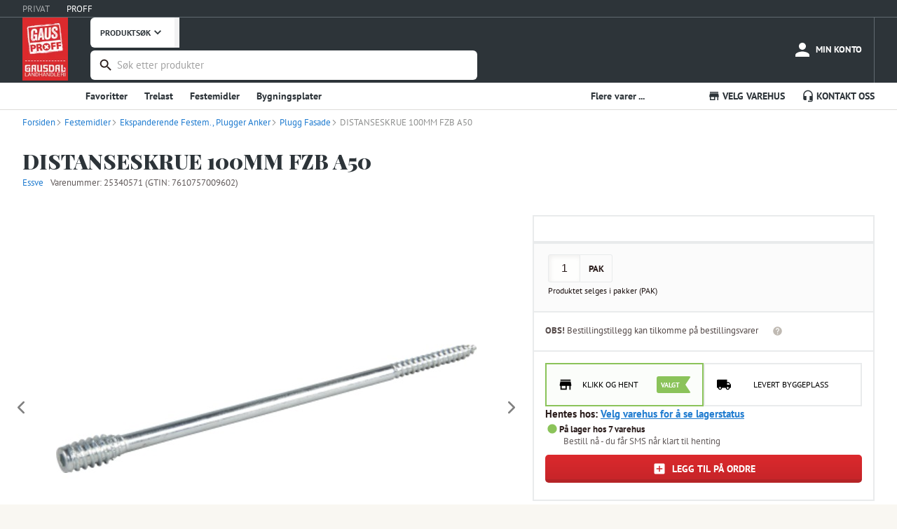

--- FILE ---
content_type: application/javascript; charset=utf-8
request_url: https://www.gaus.no/_next/static/chunks/pages/gausproff/produkter/%5BproffCatalogLevel1%5D/%5BproffCatalogLevel2%5D/%5BproffCatalogLevel3%5D/%5BproductSlug%5D-269547bfa912993c.js
body_size: 6321
content:
(self.webpackChunk_N_E=self.webpackChunk_N_E||[]).push([[7390],{14795:(e,r,n)=>{(window.__NEXT_P=window.__NEXT_P||[]).push(["/gausproff/produkter/[proffCatalogLevel1]/[proffCatalogLevel2]/[proffCatalogLevel3]/[productSlug]",function(){return n(75627)}])},75627:(e,r,n)=>{"use strict";n.r(r),n.d(r,{__N_SSG:()=>eb,default:()=>eF});var t=n(18153),i=n(14232),o=n(76252),a=n(32658),l=n(32416),d=n(800),c=n(18847),p=n.n(c),s=n(85574),h=n(41316),g=n(48230),m=n.n(g),u=n(77328),x=n.n(u),f=n(94526),b=n(65698),F=n(3595),A=n(18952),Y=n(87307),y=n(63902),v=n(98528),C=n(19223),D=n(95689),w=n(7568);n(37893);var B=n(61391),k=n(80632),E=n(93850),S=n(24510),P=n(80135),z=n(63453),j=n(12220),I=n(58830),G=n(38388),N=n(33929),L=n(18257),R=n(7615),T=n(42007),V=n(36110),_=n(56106),O=n(46173),U=n(11968);let M=p()(()=>n.e(8827).then(n.bind(n,48827)),{loadableGenerated:{webpack:()=>[48827]}}),K=(0,o.A)("div",{target:"e1u4jrd30"})("	padding-top:15px;margin-left:5px;padding-right:24px;padding-left:24px;display:flex;flex-direction:row;@media (min-width:470px){padding-bottom:9px;}"),H=(0,o.A)("div",{target:"e1u4jrd31"})("display:flex;flex-direction:column;flex-wrap:wrap;"),q=(0,o.A)(l.sT,{target:"e1u4jrd32"})("	margin-top:20px;margin-bottom:5px;"),J=(0,o.A)(b.A,{target:"e1u4jrd33"})("	color:rgba(32,33,32,0.5);display:inline-flex;vertical-align:middle;text-align:left;font-size:10px !important;margin-right:10;"),$=(0,o.A)(Y.A,{target:"e1u4jrd34"})("	margin-right:5px;margin-left:10px;color:#2B1D1C;display:inline-flex;vertical-align:middle;text-align:left;font-size:18px !important;display:inline-flex;vertical-align:middle;"),W=(0,o.A)("select",{target:"e1u4jrd35"})("	font-size:12px;margin-left:5px;@media (min-width:470px){margin-left:30px;}width:75px;height:35px;border:1px solid ",e=>e.theme.palette.colors.borderColor,";background:linear-gradient(180deg,#FBFAF7 0%,",e=>e.theme.palette.colors.primaryPageColor," 100%);min-width:58px;font-weight:bold;text-transform:uppercase;border-radius:3px;"),Q=(0,o.A)("div",{target:"e1u4jrd36"})("	line-height:35px;display:'flex';"),X=(0,o.A)("span",{target:"e1u4jrd37"})("	color:rgba(32,33,32,0.5);"),Z=(0,o.A)("div",{target:"e1u4jrd38"})("	background-color:#FFFFFF;border:2px solid ",e=>e.theme.palette.colors.borderColor,";border-bottom-color:",e=>e.theme.palette.colors.borderColor,";border-bottom-style:solid;border-bottom-width:2px;padding:15px ",e=>e.theme.spacing(2),";display:flex;flex-direction:row;",e=>"KAMPANJE"===e.type&&{backgroundColor:e.theme.palette.colors.red,border:"2px solid".concat(e.theme.palette.colors.red)}),ee=(0,o.A)("div",{target:"e1u4jrd39"})("	padding-top:50px;background-color:",e=>e.theme.palette.colors.primaryPageColor,";border:2px solid ",e=>e.theme.palette.colors.borderColor,";padding-top:15px;padding-left:20px;padding-bottom:20px;"),er=(0,o.A)("input",{target:"e1u4jrd310"})("	height:",e=>e.theme.spacing(5),";width:46px;background-color:#FEFEFD;border:1px solid ",e=>e.theme.palette.colors.borderColor,";border-radius:3px 0 0 3px;box-shadow:inset 2px 2px 6px 0 rgba(43,29,28,0.07);float:left;text-align:center;font-size:16px;line-height:26px;color:#2b1d1c;&::-webkit-outer-spin-button,&::-webkit-inner-spin-button{-webkit-appearance:none;margin:0;}-moz-appearance:textfield;"),en=(0,o.A)("div",{target:"e1u4jrd311"})("	height:",e=>e.theme.spacing(5),";width:46px;background-color:",e=>e.theme.palette.colors.primaryPageColor,";border:1px solid ",e=>e.theme.palette.colors.borderColor,";border-left:none;border-color:",e=>e.theme.palette.colors.borderColor,";border-radius:0 3px 3px 0;padding:0;"),et=(0,o.A)("p",{target:"e1u4jrd312"})("	font-weight:bold;color:#2b1d1c;text-transform:uppercase;text-align:center;"),ei=(0,o.A)("div",{target:"e1u4jrd313"})("	display:flex;flex-direction:column;justify-content:center;width:100%;max-width:100px;background-color:#FCFBF9;border:1px dashed #C0BAB3;border-left:0 none;padding-right:5px;color:rgba(32,22,21,0.6);line-height:1;text-align:right;"),eo=(0,o.A)("span",{target:"e1u4jrd314"})("	font-size:11px;color:#2B1D1C;font-weight:bold;"),ea=(0,o.A)("span",{target:"e1u4jrd315"})("	font-size:13px;color:#DD2A2E;font-weight:bold;"),el=(0,o.A)("div",{target:"e1u4jrd316"})("	font-size:.75rem;line-height:18px;color:#201615;margin-top:3px;"),ed=(0,o.A)("div",{target:"e1u4jrd317"})("	font-size:.8125rem;line-height:22px;font-weight:bold;color:#201615;text-transform:uppercase;margin-top:10px;"),ec=(0,o.A)("div",{target:"e1u4jrd318"})("	background-color:",e=>e.theme.palette.colors.secondaryPageColor,";overflow:hidden;position:relative;min-height:calc(100vh + 51px);"),ep=(0,o.A)(P.A,{target:"e1u4jrd319"})("	display:flex;flex-direction:column !important;border-right:2px solid ",e=>e.theme.palette.colors.borderColor,";border-left:2px solid ",e=>e.theme.palette.colors.borderColor,";padding:0;"),es=(0,o.A)("div",{target:"e1u4jrd320"})("	display:flex;flex-direction:row;padding:12px 16px;gap:16px;border-bottom:2px solid ",e=>e.theme.palette.colors.borderColor,";align-items:center;> p:first-of-type{margin:0;line-height:150%;width:100%;max-width:214px;}> strong{color:",e=>e.theme.palette.colors.red,";font-size:15px;line-height:150%;}"),eh=(0,o.A)("div",{target:"e1u4jrd321"})("	display:flex;flex-direction:row;padding:16px 16px;gap:16px;border-bottom:2px solid ",e=>e.theme.palette.colors.borderColor,";align-items:center;color:",e=>e.theme.palette.colors.link," !important;> a{span{margin:0;color:",e=>e.theme.palette.colors.link,";line-height:150%;}}"),eg=(0,o.A)("div",{target:"e1u4jrd322"})("	@media (min-width:880px){}padding-top:5px;padding-left:15px;display:flex;"),em=(0,o.A)("div",{target:"e1u4jrd323"})("	> span{font-size:16px;line-height:25px;white-space:pre-wrap;}margin-bottom:15px;"),eu=(0,o.A)("div",{target:"e1u4jrd324"})("	.image-gallery-slide .image-gallery-image{max-width:100%;width:auto;}.fullscreen .image-gallery-slide .image-gallery-image{max-width:initial;width:100%;}"),ex=e=>{let r=e.toString().split(".");return r[0]=r[0].replace(/\B(?=(\d{3})+(?!\d))/g," "),r.join(".")},ef=function(e,r,n){let t=arguments.length>3&&void 0!==arguments[3]&&arguments[3],i=e.units.find(e=>e.code.toString()===r.toString());return(i||(i=e.baseUnit),t&&i.oldAmountIncVat)?(0,F.$g)((!0===n?i.oldAmountIncVat-i.oldAmountIncVat/5:i.oldAmountIncVat)/100):(0,F.$g)((!0===n?i.amountExVat:i.amountIncVat)/100)};var eb=!0;let eF=(0,B.MM)(e=>{var r,n,o,c;let{data:p,firebaseAuth:g,error:u,preview:b}=e,[Y,B]=(0,i.useState)(""),[P,eb]=(0,i.useState)(0),[eF,eA]=(0,i.useState)(!1),[eY,ey]=(0,i.useState)(null),[ev,eC]=(0,i.useState)(null),{theme:eD}=(0,k.D)(),ew=(0,U.A)("(min-width:477px)"),eB="proffTheme"===eD,ek=eB&&(null===g.proffSignedIn||eF),eE=async()=>{eA(!0);try{let e=await g.getProffToken(),r=g.createProffGQLClient(e),n=await r.request("\n				query {\n					product(ID: ".concat(p.id,") {\n						favorited\n						stock {\n							locations {\n								location\n								stockLevel\n								departmentInfo {\n									displayName\n								}\n							}\n						}\n						prices {\n							salesPrice {\n								amountIncVat\n								amountExVat\n								unitCode\n								class\n							}\n							campaignPrice {\n								amountIncVat\n								amountExVat\n								unitCode\n								class\n							}\n						}\n						units {\n							code\n							conversionFactor\n							priceConversionFactor\n							amountIncVat\n							amountExVat\n							oldAmountIncVat\n						}\n					}\n				}\n			"));ey(n.product),eA(!1)}catch(e){eC(e)}};if((0,i.useEffect)(()=>{p&&!0===g.proffSignedIn&&eE()},[g.proffSignedIn,p]),u||ev)return(0,t.Y)(a.A,{proff:!0,children:(0,t.Y)(M,{standalone:!0})});if(void 0===p)return(0,t.Y)(a.A,{proff:!0,children:(0,t.Y)(d.y$,{height:"500px"})});let eS=[];(null==(r=p.images)?void 0:r.length)>0?p.images.map(e=>{var r,n;eS.push({original:(null==(r=e.externalReference)?void 0:r.includes("cdn.sanity.io"))?"".concat(e.externalReference,"?fit=clip&w=1000&h=600"):"".concat(e.externalReference),thumbnail:(null==(n=e.externalReference)?void 0:n.includes("cdn.sanity.io"))?"".concat(e.externalReference,"?fit=clip&w=250&h=250"):"".concat(e.externalReference),originalTitle:p.displayName,thumbnailAlt:p.displayName,orginalAlt:p.displayName})}):eS.push({original:"https://placehold.co/1000x600/ffffff/cccccc/?text=Bilde+mangler&font=pt-sans",thumbnail:"https://placehold.co/250x250/ffffff/cccccc/?text=Bilde+mangler&font=pt-sans"});let eP=eY?Object.assign({},p,eY):p;if(null===eP.prices)return null;let ez=eP.prices.campaignPrice?eP.prices.campaignPrice.unitCode:eP.prices.salesPrice.unitCode,ej=eP.baseUnit.primarySalesUnit||eP.baseUnit.code;""===ez&&1===eP.units.length&&(ez=eP.units[0].code),eP.units.some(e=>e.code===ej)||(ej=ez);let eI=eP.prices.campaignPrice?eP.prices.campaignPrice.class:"Regular",eG=Y||ez,eN=((e,r,n,t)=>{let i=e.units.find(e=>e.code===r);i||(i=e.baseUnit);let o=e.units.find(e=>e.code===n);return o||(o=i),Math.ceil(t*i.priceConversionFactor/o.priceConversionFactor)})(eP,eG,ej,0===P?1:P),eL=ex(ef(eP,eG,eB)),eR=ef(eP,eG,eB,!0),{gwpValue:eT}=(0,O.Q9)(eP.epd),eV=(0,t.Y)(R.A,{product:eP,quantity:eN,plussIcon:!0,style:{marginLeft:0,paddingLeft:ew?30:10,paddingRight:ew?30:10,width:"100%"},size:"medium"});return(0,t.FD)(a.A,{proff:!0,color:"white",preview:b,children:[(0,t.FD)(x(),{children:[(0,t.Y)("meta",{name:"robots",content:"noindex"}),(0,t.Y)("title",{children:"".concat(eP.displayName," - Gausdal Landhandleri AS")}),(0,t.Y)("meta",{property:"og:title",content:eP.displayName}),(0,t.Y)("meta",{property:"og:type",content:"product"}),(0,t.Y)("meta",{property:"og:description",content:eP.descriptionShort}),(0,t.Y)("meta",{name:"description",content:eP.descriptionShort}),(0,t.Y)("meta",{property:"og:url",content:"https://www.gaus.no/gausproff/produkter/".concat(eP.superGroup.nobbSlug,"/").concat(eP.mainGroup.nobbSlug,"/").concat(eP.productGroup.nobbSlug,"/").concat(eP.seoURL)}),eP.images&&(0,t.Y)("meta",{property:"og:image",content:null==(n=eP.images[0])?void 0:n.externalReference})]}),(0,t.Y)(s.Uw,{children:(0,t.FD)(H,{children:[(0,t.FD)(Q,{children:[(0,t.Y)(m(),{href:"/",children:"Forsiden"}),(0,t.FD)(m(),{href:"/gausproff/produkter/".concat(eP.superGroup.nobbSlug),children:[(0,t.Y)(J,{})," ",eP.superGroup.nobbName]}),(0,t.FD)(m(),{href:"/gausproff/produkter/".concat(eP.superGroup.nobbSlug,"/").concat(eP.mainGroup.nobbSlug),children:[(0,t.Y)(J,{})," ",eP.mainGroup.nobbName]}),(0,t.FD)(m(),{href:"/gausproff/produkter/".concat(eP.superGroup.nobbSlug,"/").concat(eP.mainGroup.nobbSlug,"/").concat(eP.productGroup.nobbSlug),children:[(0,t.Y)(J,{})," ",eP.productGroup.nobbName]}),(0,t.FD)(X,{children:[(0,t.Y)(J,{})," ",eP.displayName]})]}),(0,t.FD)(G.A,{sx:{display:"flex",alignItems:"flex-end","> span":{marginLeft:"15px !important"}},children:[(0,t.FD)(q,{as:"h1",style:{flexGrow:"1",marginRight:"5px"},size:"module",children:[eP.displayName,eB&&eY&&(0,t.Y)(E.A,{size:25,productId:eP.id.toString(),isFavorite:eY.favorited})]}),(0,L.yf)(eP.environmentalLabels)]}),(0,t.FD)("div",{children:["Merke ikke satt"!==eP.brand&&(0,t.Y)("a",{target:"_blank",rel:"noopener noreferrer",href:eP.supplierURL,children:eP.brand}),(0,t.FD)("span",{style:{color:"#615A5A",marginLeft:10},children:["Varenummer: ",eP.id," ",eP.baseUnit.gtin&&"(GTIN: ".concat(eP.baseUnit.gtin,")")]})]}),(0,t.FD)(h.Ay,{style:{marginTop:"1rem",marginBottom:20},container:!0,columnSpacing:4,children:[(0,t.Y)(h.Ay,{item:!0,xs:12,sm:6,md:7,children:(0,t.Y)(eu,{children:(0,t.Y)(f.A,{lazyLoad:!1,slideOnThumbnailOver:!1,showBullets:!1,showThumbnails:eS.length>1,autoPlay:!1,showPlayButton:!1,showFullscreenButton:!0,items:eS})})}),(0,t.FD)(h.Ay,{item:!0,xs:12,sm:6,md:5,children:[(0,t.FD)(K,{children:["KAMPANJE"===eI&&!eP.purchaseOptions.hidePrice&&(0,t.Y)(i.Fragment,{children:(0,t.Y)(v.zS,{size:"large",children:(0,t.Y)(v.GI,{children:"KAMPANJE"})})}),eP.label&&eI!==T.s_&&(0,t.Y)(v.zU,{size:"large",color:(0,L._G)(eP.label.color),children:(0,t.Y)(v.GI,{style:{color:(null==(o=eP.label)?void 0:o.color)==="green"||"red"===eP.label.color||"brown"===eP.label.color||"black"===eP.label.color?"#FFFFFF":"#2B1D1C"},children:eP.label.name})})]}),eF&&(0,t.FD)(Z,{style:{flexDirection:"column",justifyContent:"center",alignItems:"flex-start"},children:[(0,t.Y)(V.A,{sx:{mb:"12px"},variant:"rectangular",height:15,width:"100%"}),(0,t.Y)(V.A,{sx:{mb:"12px"},variant:"rectangular",height:30,width:"100%"}),(0,t.Y)(V.A,{sx:{mb:"12px"},variant:"rectangular",height:25,width:"100%"}),(0,t.Y)(V.A,{variant:"rectangular",height:25,width:"100%"})]}),!eF&&(0,t.FD)(Z,{type:eI,proff:eB,children:[(0,t.FD)("div",{children:[!ek&&(0,t.FD)(t.FK,{children:["KAMPANJE"===eI&&!eP.purchaseOptions.hidePrice&&(0,t.Y)(i.Fragment,{children:(0,t.FD)(l.gm,{color:"white",size:"big",children:[eL,eR%1!=0?"":",–"]})}),0===eP.prices.salesPrice.amountExVat&&(0,t.Y)(l.nB,{style:{fontWeight:600},size:"medium",children:"Pris p\xe5 foresp\xf8rsel"}),-1===eP.prices.salesPrice.amountExVat&&(0,t.Y)(l.nB,{style:{fontWeight:600},size:"medium",children:"Du m\xe5 v\xe6re logget inn for \xe5 se pris."}),"KAMPANJE"!==eI&&eP.prices.campaignPrice&&!eP.purchaseOptions.hidePrice&&parseInt(eL,10)>0&&(0,t.FD)(l.gm,{color:"red",size:"big",children:[eL,eR%1!=0?"":",–"]}),"Regular"===eI&&!eP.purchaseOptions.hidePrice&&parseInt(eL,10)>0&&(0,t.FD)(l.gm,{size:"big",children:[eL,eR%1!=0?"":",–"]})]}),eB&&parseInt(eL,10)>0&&(0,t.Y)("p",{style:{margin:0,paddingLeft:4,color:"#2B1D1C",opacity:.7},children:"eks. mva"})]}),eP.units.length>1&&-1!==eP.prices.salesPrice.amountExVat&&(0,t.Y)(A.A,{style:{flexGrow:1},variant:"outlined",children:(0,t.Y)(W,{onChange:e=>B(e.target.value),value:eG,name:eG,children:eP.units.map((e,r)=>{if("M3"!==e.code)return(0,t.Y)("option",{value:e.code,children:"PR. ".concat(e.code)},r)})})}),1===eP.units.length&&parseInt(eL,10)>0&&(0,t.FD)("p",{style:{flexGrow:1,marginLeft:20,fontWeight:"bold"},children:["PR. ",ez]}),(0,t.Y)(eg,{children:"KAMPANJE"!==eI&&eP.prices.campaignPrice&&!eP.purchaseOptions.hidePrice&&(0,t.FD)("span",{children:["F\xd8R ",ex(eR),eR%1!=0?"":",–"]})})]}),(0,t.FD)(ee,{children:[(0,t.FD)("div",{style:{display:"flex",flexDirection:"row"},children:[(0,t.Y)(er,{type:"number",value:0===P?1:P,onChange:e=>eb(parseInt(e.target.value,10)),onBlur:e=>eb(parseInt(e.target.value,10))}),(0,t.Y)(en,{children:(0,t.Y)(et,{children:eG})}),eG!==ej&&(0,t.Y)(ei,{children:((e,r,n,o,a,l)=>{let d=e.units.find(e=>e.code===r);d||(d=e.baseUnit);let c=e.units.find(e=>e.code===n);c||(c=d);let p=Math.ceil(o*(d.priceConversionFactor/c.priceConversionFactor)),s=(!0===l?c.amountExVat:c.amountIncVat)*p;return(0,t.FD)(i.Fragment,{children:["PAL"===r||c.priceConversionFactor%d.priceConversionFactor?(0,t.FD)(eo,{children:[p.toFixed(2).replace(/[.,]00$/,"")," ",n]}):(0,t.FD)(eo,{children:[p," ",n," (",(c.priceConversionFactor/d.priceConversionFactor*p).toFixed(2).replace(/[.,]00$/,"")," ",r,")"]}),(0,t.FD)(ea,{children:["Kr ",(0,F.Bp)(s/100)]})]})})(eP,eG,ej,0===P?1:P,0,eB)})]}),eP.units.length>1&&(0,t.FD)(el,{children:["Produktet selges i ",(0,F.On)(ej)," (",ej,")"]})]}),(0,t.Y)(C.A,{product:eP,proff:eB,button:eV},"inventory-".concat(eP.id)),eT&&(0,t.FD)(O.TR,{children:[(0,t.FD)("div",{children:[(0,t.Y)(_.A,{}),(0,t.Y)("p",{children:"KLIMAEFFEKT"})]}),(0,t.FD)("div",{children:[(0,t.Y)("p",{children:(0,t.Y)("a",{href:"#epd",children:"Se EPD milj\xf8deklarasjon"})}),(0,t.FD)(O.u$,{children:[(0,t.Y)(d.hK,{}),(0,t.FD)("p",{children:[parseFloat(eT).toFixed(2)," KG CO2e"]})]})]})]}),(0,t.FD)(ed,{onClick:()=>window.ed24Chat.publishAction({type:"OPEN_CHAT",data:!0}),children:["Sp\xf8rsm\xe5l om produktet?",(0,t.Y)($,{}),(0,t.Y)("a",{href:"#",children:"Chat med oss"})]}),eP.highlights.length>0&&(0,t.Y)(l.nB,{size:"small",style:{color:"#DD2A2E"},children:(0,t.Y)("strong",{children:"H\xd8YDEPUNKTER"})}),(0,L.Rp)(eP.highlights)]})]})]})}),(0,t.Y)(ec,{children:(0,t.Y)(s.Uw,{children:(0,t.FD)(h.Ay,{style:{marginTop:43},container:!0,columnSpacing:4,children:[(0,t.FD)(h.Ay,{item:!0,xs:12,sm:12,md:7,children:[(0,t.Y)(l.H2,{style:{paddingBottom:18},id:"detaljer",children:"Produktdetaljer"}),(0,t.Y)(em,{children:(0,t.Y)("span",{children:eP.descriptionShort})}),""!==eP.description&&(0,N.A)(JSON.parse(eP.description)),eP.properties.length>0&&(0,t.FD)(S.A,{disableGutters:!0,defaultExpanded:!0,style:{boxShadow:"none",backgroundColor:"none",marginBottom:15},sx:{"&:before":{backgroundColor:"transparent !important"}},square:!0,children:[(0,t.Y)(z.A,{expandIcon:(0,t.Y)(y.A,{}),"aria-controls":"panel2a-content",id:"panel1a-header",sx:{padding:"16px",backgroundColor:"#FBFBFB",border:"2px solid #E9EBEC","& > div":{marginBottom:0,marginTop:0}},children:(0,t.Y)(l.H2,{size:"small",children:"Spesifikasjoner"})}),(0,t.Y)(ep,{children:eP.properties.map((e,r)=>{if(e.value)return(0,t.FD)(es,{children:[(0,t.Y)(l.nB,{size:"medium",children:(0,t.Y)("strong",{children:e.name})}),"true"===e.value.toLowerCase()&&(0,t.Y)(l.nB,{as:"span",size:"medium",children:"Ja"}),"false"===e.value.toLowerCase()&&(0,t.Y)(l.nB,{as:"span",size:"medium",children:"Nei"}),"Ja/Nei"!==e.unit&&(0,t.FD)(l.nB,{as:"span",size:"medium",children:[e.value," ","liste"!==e.unit&&"Ja/nei"!==e.unit&&e.unit]})]},r)})})]}),eP.epd&&(null==(c=eP.epd)?void 0:c.length)>0&&(0,t.FD)(S.A,{id:"epd",disableGutters:!0,style:{boxShadow:"none",backgroundColor:"none",marginBottom:15},sx:{"&:before":{backgroundColor:"transparent !important"}},square:!0,children:[(0,t.FD)(z.A,{expandIcon:(0,t.Y)(y.A,{}),"aria-controls":"panel2a-content",id:"panel2a-header",sx:{padding:"16px",backgroundColor:"#FBFBFB",border:"2px solid #E9EBEC","& > div":{marginBottom:0,marginTop:0}},children:[(0,t.Y)(l.H2,{style:{marginRight:"16px"},size:"small",children:"EPD Milj\xf8deklarasjon"}),eT&&(0,t.FD)(O.u$,{children:[(0,t.Y)(d.hK,{}),(0,t.FD)("p",{children:[parseFloat(eT).toFixed(2)," KG CO2e"]})]})]}),(0,t.Y)(ep,{children:(0,O.RR)(eP)})]}),(!1===eP.id.toString().startsWith("9")||eP.documents.length>0)&&(0,t.FD)(S.A,{disableGutters:!0,style:{boxShadow:"none",backgroundColor:"none",marginBottom:15},sx:{"&:before":{backgroundColor:"transparent !important"}},square:!0,children:[(0,t.Y)(z.A,{expandIcon:(0,t.Y)(y.A,{}),"aria-controls":"panel2a-content",id:"panel2a-header",sx:{padding:"16px",backgroundColor:"#FBFBFB",border:"2px solid #E9EBEC","& > div":{marginBottom:0,marginTop:0}},children:(0,t.Y)(l.H2,{size:"small",children:"Produktdokumentasjon"})}),(0,t.FD)(ep,{children:[!1===eP.id.toString().startsWith("9")&&(0,t.Y)(eh,{children:(0,t.FD)("a",{target:"_blank",rel:"noopener noreferrer",href:"https://www.nobb.no/nobbnr/".concat(eP.id),children:[(0,t.Y)(I.A,{htmlColor:"#207CD0",sx:{marginLeft:"8px",marginRight:"24px",verticalAlign:"middle",display:"inline-block"}}),(0,t.Y)(l.nB,{as:"span",size:"medium",children:"NOBB - Vareinformasjon fra leverand\xf8r"})]})}),eP.documents.map((e,r)=>{var n;return(0,t.Y)(eh,{children:(0,t.FD)("a",{href:null==(n=e.url)?void 0:n.replace("Clp","Hms"),children:[(0,t.Y)(j.A,{htmlColor:"#207CD0",sx:{marginLeft:"8px",marginRight:"24px",verticalAlign:"middle",display:"inline-block"}}),(0,t.FD)(l.nB,{as:"span",size:"medium",children:[e.type," - ",e.name]})]})},r)})]})]}),eP.packages.length>0&&(0,t.FD)(S.A,{disableGutters:!0,style:{boxShadow:"none",backgroundColor:"none",marginBottom:15},sx:{"&:before":{backgroundColor:"transparent !important"}},square:!0,children:[(0,t.Y)(z.A,{expandIcon:(0,t.Y)(y.A,{}),"aria-controls":"panel2a-content",id:"panel2a-header",sx:{padding:"16px",backgroundColor:"#FBFBFB",border:"2px solid #E9EBEC","& > div":{marginBottom:0,marginTop:0}},children:(0,t.Y)(l.H2,{size:"small",children:"M\xe5l og vekt"})}),(0,t.FD)(ep,{children:[(0,L.tW)(eP),eP.packages.map((e,r)=>{if(e.unit!==eP.baseUnit.primarySalesUnit&&eP.baseUnit.code&&e.weight>0&&e.height>0&&e.width>0&&e.length>0)return(0,t.FD)(i.Fragment,{children:[(0,t.Y)(es,{children:(0,t.FD)("strong",{children:[e.unit," (",(0,F.On)(e.unit),"):"]})}),(0,t.FD)(es,{children:[(0,t.Y)(l.nB,{size:"medium",children:(0,t.Y)("strong",{children:"Vekt"})}),(0,t.FD)(l.nB,{as:"span",size:"medium",children:[e.weight/1e3," kg"]})]}),(0,t.FD)(es,{children:[(0,t.Y)(l.nB,{size:"medium",children:(0,t.Y)("strong",{children:"H\xf8yde x Bredde x Lengde"})}),(0,t.FD)(l.nB,{as:"span",size:"medium",children:[e.height/10," cm x ",e.width/10," cm x ",e.length/10," cm"]})]})]},r)})]})]}),(eP.environmentalLabels.length>0||eP.documents.find(e=>"EPD"===e.type))&&(0,t.FD)(S.A,{disableGutters:!0,style:{boxShadow:"none",backgroundColor:"none",marginBottom:15},sx:{"&:before":{backgroundColor:"transparent !important"}},square:!0,children:[(0,t.Y)(z.A,{expandIcon:(0,t.Y)(y.A,{}),"aria-controls":"panel3a-content",id:"panel3a-header",sx:{padding:"16px",backgroundColor:"#FBFBFB",border:"2px solid #E9EBEC","& > div":{marginBottom:0,marginTop:0}},children:(0,t.Y)(l.H2,{size:"small",children:"Milj\xf8merking"})}),(0,t.Y)(ep,{children:(0,L.d)(eP.environmentalLabels,eP.documents.find(e=>"EPD"===e.type))})]}),eP.hazardStatementCodes.length>0&&(0,t.FD)(S.A,{disableGutters:!0,id:"faremerking",style:{boxShadow:"none",backgroundColor:"none",marginBottom:15},sx:{"&:before":{backgroundColor:"transparent !important"}},square:!0,children:[(0,t.Y)(z.A,{expandIcon:(0,t.Y)(y.A,{}),"aria-controls":"panel4a-content",id:"panel4a-header",sx:{padding:"16px",backgroundColor:"#FBFBFB",border:"2px solid #E9EBEC","& > div":{marginBottom:0,marginTop:0}},children:(0,t.Y)(l.H2,{size:"small",children:"Faremerking"})}),(0,t.Y)(ep,{children:(0,L.PR)(eP.hazardStatementCodes)})]}),eP.certificates.length>0&&(0,t.FD)(S.A,{disableGutters:!0,style:{boxShadow:"none",backgroundColor:"none",marginBottom:15},sx:{"&:before":{backgroundColor:"transparent !important"}},square:!0,children:[(0,t.Y)(z.A,{expandIcon:(0,t.Y)(y.A,{}),"aria-controls":"panel2a-content",id:"panel2a-header",sx:{padding:"16px",backgroundColor:"#FBFBFB",border:"2px solid #E9EBEC","& > div":{marginBottom:0,marginTop:0}},children:(0,t.Y)(l.H2,{size:"small",children:"Sertifikater"})}),(0,t.Y)(ep,{children:eP.certificates.map((e,r)=>(0,t.Y)(eh,{children:(0,t.FD)("a",{href:e.url,children:[(0,t.Y)(j.A,{htmlColor:"#207CD0",sx:{marginLeft:"8px",marginRight:"24px",verticalAlign:"middle",display:"inline-block"}}),(0,t.FD)(l.nB,{as:"span",size:"medium",children:[e.type," - ",e.name]})]})},r))})]})]}),(0,t.FD)(h.Ay,{item:!0,xs:12,sm:12,md:5,children:[(0,t.Y)(w.A,{id:eP.id,proff:!0},"sup-".concat(eP.id)),(0,t.Y)(D.A,{id:eP.id,proff:!0},"rel-".concat(eP.id))]})]})})})]})})}},e=>{e.O(0,[1788,9113,2543,1316,952,1099,4679,7801,4587,9984,7459,8941,2548,7993,2658,87,9625,8272,636,6593,8792],()=>e(e.s=14795)),_N_E=e.O()}]);

--- FILE ---
content_type: application/javascript; charset=utf-8
request_url: https://www.gaus.no/_next/static/XYO7Jnt94ZXQ5kRea5yny/_buildManifest.js
body_size: 3496
content:
self.__BUILD_MANIFEST=function(s,a,e,t,r,c,f,o,p,u,g,i,n,k,d,l,h,j,b,v,L,m,C,S,_,P,I,B,D,F,y,A,N,w,x,O,E,M,T,U,H,R,q,z,G,J,K,Q,V,W,X){return{__rewrites:{afterFiles:[{has:N,source:"/gausproff/ordre/:order((?!O-).*)*",destination:"/gausproff/ordre/opprett/:order*"},{has:N,source:"/gausproff/ordre/opprett/:draft*",destination:"/gausproff/ordre/:draft*"}],beforeFiles:[],fallback:[]},__routerFilterStatic:{numItems:0,errorRate:1e-4,numBits:0,numHashes:x,bitArray:[]},__routerFilterDynamic:{numItems:_,errorRate:1e-4,numBits:_,numHashes:x,bitArray:[]},"/":[s,a,o,c,p,f,g,e,u,v,L,P,"static/chunks/3684-9e5dcf064e63b513.js",t,i,r,"static/chunks/pages/index-cd6e6ccb7a01a59a.js"],"/404":[s,a,o,c,p,f,g,e,u,"static/chunks/8146-9e5dcf064e63b513.js",t,i,r,"static/chunks/pages/404-3b69c608f33f60e4.js"],"/_error":[s,a,o,c,p,f,g,e,u,"static/chunks/527-9e5dcf064e63b513.js",t,i,r,"static/chunks/pages/_error-579988930d3d5730.js"],"/artikkel/[...articleSlug]":[s,a,o,c,p,f,g,e,u,B,"static/chunks/6241-9e5dcf064e63b513.js",t,i,r,D,"static/chunks/pages/artikkel/[...articleSlug]-3a75979df6e365d1.js"],"/faktura":[s,a,o,c,p,f,g,e,u,n,k,t,i,r,"static/chunks/pages/faktura-51007dfc6db16b85.js"],"/faktura/[invoice]":[s,a,o,c,p,f,g,e,u,O,t,i,r,"static/chunks/pages/faktura/[invoice]-151dff8becd55588.js"],"/gausproff":[s,a,o,c,p,f,g,e,u,P,"static/chunks/8622-9e5dcf064e63b513.js",t,i,r,"static/chunks/pages/gausproff-a19b9e1b09f1397c.js"],"/gausproff/faktura":[s,a,o,c,p,f,g,e,u,n,k,t,i,r,E,"static/chunks/pages/gausproff/faktura-792390f1dff7a2f8.js"],"/gausproff/faktura/[invoice]":[s,a,o,c,p,f,g,e,u,n,O,"static/chunks/9450-7b738c0219cd56ec.js",t,i,r,"static/chunks/pages/gausproff/faktura/[invoice]-da3f7dcee030d582.js"],"/gausproff/favoritter":[s,a,o,c,p,f,g,e,u,l,B,"static/chunks/9419-37bfc533ebfb6a9d.js",t,i,r,j,D,"static/chunks/pages/gausproff/favoritter-b79b587581441774.js"],"/gausproff/hjem":[s,a,o,c,p,f,g,e,u,n,"static/chunks/2909-71963fc30e5f9fd9.js","static/chunks/7149-9114a284d26f281a.js",t,i,r,"static/chunks/pages/gausproff/hjem-2cc4bd1864d14e1d.js"],"/gausproff/leveringer":[s,a,o,c,p,f,g,e,u,n,k,t,i,r,"static/chunks/pages/gausproff/leveringer-a7a78f8fd5bd5c8f.js"],"/gausproff/logg-ut":["static/chunks/pages/gausproff/logg-ut-4aa5a435159896ea.js"],"/gausproff/login":[s,"static/chunks/pages/gausproff/login-b72536e93a22b6ac.js"],"/gausproff/login/epost":[s,"static/chunks/pages/gausproff/login/epost-2d6f5efd743c902c.js"],"/gausproff/login/firma":[s,f,e,"static/chunks/7128-2561ecd76cf8a49d.js",r,"static/chunks/pages/gausproff/login/firma-8556a39d7c35d9a1.js"],"/gausproff/login/mobil":[s,"static/chunks/pages/gausproff/login/mobil-c824d40143beffb7.js"],"/gausproff/min-bedrift":[s,a,o,c,p,f,g,e,u,n,"static/chunks/4050-66cec4b68ec56c98.js",t,i,r,"static/chunks/pages/gausproff/min-bedrift-b66b2bc7c72af5e9.js"],"/gausproff/ordre":[s,a,o,c,p,f,g,e,u,n,k,t,i,r,"static/chunks/pages/gausproff/ordre-9a70f25f0e7d1b2a.js"],"/gausproff/ordre/opprett":[s,a,o,c,p,f,g,e,u,n,k,d,l,h,I,C,t,i,r,b,F,M,"static/chunks/pages/gausproff/ordre/opprett-952207d6f75ff032.js"],"/gausproff/ordre/opprett/[draft]":[s,a,o,c,p,f,g,e,u,n,k,d,l,h,I,C,t,i,r,b,F,M,"static/chunks/pages/gausproff/ordre/opprett/[draft]-aaae5f019c821306.js"],"/gausproff/ordre/opprett/[draft]/bestilling":[s,a,o,c,p,f,g,e,u,d,l,C,"static/chunks/5798-b38634cbc32a1685.js",t,i,r,"static/chunks/pages/gausproff/ordre/opprett/[draft]/bestilling-85e1b8cb31ac94df.js"],"/gausproff/ordre/[order]":[s,a,o,c,p,f,g,e,u,d,T,t,i,r,U,"static/chunks/pages/gausproff/ordre/[order]-9fc987512cd7beab.js"],"/gausproff/ordre/[order]/bekreftelse/[confirmation]":[s,c,e,r,"static/chunks/pages/gausproff/ordre/[order]/bekreftelse/[confirmation]-a1132fa68317d379.js"],"/gausproff/ordre/[order]/sporing/[shipping]":[y,s,f,e,u,H,r,"static/chunks/pages/gausproff/ordre/[order]/sporing/[shipping]-bd5157a1716427a6.js"],"/gausproff/ordre/[order]/sporing/[shipping]/[shippingPackage]":[s,a,o,c,p,f,g,e,u,"static/chunks/5289-9e5dcf064e63b513.js",t,i,r,"static/chunks/pages/gausproff/ordre/[order]/sporing/[shipping]/[shippingPackage]-70d8dd21b220ebbe.js"],"/gausproff/produkter":[s,a,o,c,p,f,g,e,u,"static/chunks/3208-9e5dcf064e63b513.js",t,i,r,"static/chunks/pages/gausproff/produkter-799ec71d18eaa15a.js"],"/gausproff/produkter/[proffCatalogLevel1]":[s,a,o,c,p,f,g,e,u,"static/chunks/827-9e5dcf064e63b513.js",t,i,r,"static/chunks/pages/gausproff/produkter/[proffCatalogLevel1]-f0c2774f33af324c.js"],"/gausproff/produkter/[proffCatalogLevel1]/[proffCatalogLevel2]":[s,a,o,c,p,f,g,e,u,n,k,d,l,h,t,i,r,j,b,m,"static/chunks/pages/gausproff/produkter/[proffCatalogLevel1]/[proffCatalogLevel2]-9fa2789338e457d2.js"],"/gausproff/produkter/[proffCatalogLevel1]/[proffCatalogLevel2]/[proffCatalogLevel3]":[s,a,o,c,p,f,g,e,u,n,k,d,l,h,t,i,r,j,b,m,"static/chunks/pages/gausproff/produkter/[proffCatalogLevel1]/[proffCatalogLevel2]/[proffCatalogLevel3]-4179923e4b89ca00.js"],"/gausproff/produkter/[proffCatalogLevel1]/[proffCatalogLevel2]/[proffCatalogLevel3]/[productSlug]":[s,a,o,c,p,f,g,e,u,d,l,A,R,t,i,r,j,q,z,"static/chunks/pages/gausproff/produkter/[proffCatalogLevel1]/[proffCatalogLevel2]/[proffCatalogLevel3]/[productSlug]-269547bfa912993c.js"],"/gausproff/prosjekter":[s,a,o,c,p,f,g,e,u,n,k,t,i,r,G,"static/chunks/pages/gausproff/prosjekter-b9bc263edfc02290.js"],"/gausproff/prosjekter/nytt-prosjekt":[s,a,o,c,p,f,g,e,u,d,J,t,i,r,K,"static/chunks/pages/gausproff/prosjekter/nytt-prosjekt-86fc5e2f60f1eb94.js"],"/gausproff/prosjekter/[project]":[s,a,o,c,p,f,g,e,u,n,d,C,J,t,i,r,K,"static/chunks/pages/gausproff/prosjekter/[project]-9f9d3bb7359c5737.js"],"/gausproff/prosjekttilbud":[s,a,o,c,p,f,g,e,u,n,k,t,i,r,Q,"static/chunks/pages/gausproff/prosjekttilbud-66dffe9b5f9d9aec.js"],"/gausproff/prosjekttilbud/[projectOffer]":[s,a,o,c,p,f,g,e,u,n,k,d,l,h,I,C,"static/css/bb53ff10f4d62974.css","static/chunks/8289-65c9f9e23d8d4f12.js",t,i,r,b,F,Q,"static/chunks/pages/gausproff/prosjekttilbud/[projectOffer]-bbb8ee96ff3394e9.js"],"/gausproff/registrer":[s,a,o,c,p,f,g,e,u,"static/chunks/2432-9e5dcf064e63b513.js",t,i,r,"static/chunks/pages/gausproff/registrer-d5e624295e82914f.js"],"/gausproff/sok":[s,a,o,c,p,f,g,e,u,n,k,d,l,h,t,i,r,j,b,V,"static/chunks/pages/gausproff/sok-e5b6c65848994f74.js"],"/gausproff/sok/faktura":[s,a,o,c,p,f,g,e,u,n,k,h,"static/chunks/5427-6066e45954a4ad0a.js",t,i,r,E,m,"static/chunks/pages/gausproff/sok/faktura-f2f6effb63e3d6b8.js"],"/gausproff/sok/ordre":[s,a,o,c,p,f,g,e,u,n,k,h,t,i,r,m,"static/chunks/pages/gausproff/sok/ordre-ce14e4ff41cdd7bf.js"],"/gausproff/sok/prosjekt":[s,a,o,c,p,f,g,e,u,n,k,t,i,r,G,"static/chunks/pages/gausproff/sok/prosjekt-2f9672e81baa82c0.js"],"/gausproff/[...contentfulProffPageSlug]":[s,a,o,c,p,f,g,e,u,P,"static/chunks/2908-9e5dcf064e63b513.js",t,i,r,"static/chunks/pages/gausproff/[...contentfulProffPageSlug]-d7da50c8d725f660.js"],"/handlevogn":[s,a,o,c,p,f,g,e,u,W,t,i,r,X,"static/chunks/pages/handlevogn-d819e90b740bbffb.js"],"/handlevogn/kasse":[s,a,o,c,p,f,e,v,L,"static/chunks/429-4b61bc9d321ace20.js",t,r,S,"static/css/756fa5f498ddee2f.css","static/chunks/pages/handlevogn/kasse-ec9cf5899a1e1f0e.js"],"/handlevogn/kasse/resursbank":[s,a,o,c,p,f,g,e,u,"static/chunks/6065-9e5dcf064e63b513.js",t,i,r,"static/chunks/pages/handlevogn/kasse/resursbank-49d48c065fad3140.js"],"/handlevogn/kasse/takk":[s,a,o,c,p,f,g,e,u,"static/chunks/1303-9e5dcf064e63b513.js",t,i,r,"static/chunks/pages/handlevogn/kasse/takk-0fcbdf2ef7c09173.js"],"/handlevogn/kasse/vipps":[s,a,o,c,p,f,g,e,u,"static/chunks/8446-9e5dcf064e63b513.js",t,i,r,"static/chunks/pages/handlevogn/kasse/vipps-cc2fe84888a3304b.js"],"/informasjonskapsler":[s,a,o,c,p,f,g,e,u,"static/chunks/51-9e5dcf064e63b513.js",t,i,r,"static/chunks/pages/informasjonskapsler-03ed7620d7ab431a.js"],"/logg-ut":["static/chunks/pages/logg-ut-40f7244641a6a867.js"],"/login":[s,a,t,"static/chunks/pages/login-bea5ad39aa272544.js"],"/login/epost":[s,a,t,"static/chunks/pages/login/epost-4295598b82826c5d.js"],"/login/konto":[s,a,o,c,p,f,e,v,L,"static/chunks/4380-7415c34ad490ba5b.js",t,r,S,"static/chunks/pages/login/konto-d7e82294c91674bf.js"],"/login/konto/mangler-konto":[s,a,o,c,f,e,v,L,t,r,S,"static/chunks/pages/login/konto/mangler-konto-4196060b446aaa6f.js"],"/login/konto/registrer":[s,a,o,c,p,f,e,v,L,"static/chunks/1999-7415c34ad490ba5b.js",t,r,S,"static/chunks/pages/login/konto/registrer-646f47520b53de41.js"],"/min-profil":[s,a,o,c,p,f,g,e,u,n,d,v,L,"static/chunks/8340-3c213f6f781b87d3.js",t,i,r,S,"static/chunks/pages/min-profil-720008edb4bb4782.js"],"/ordre":[s,a,o,c,p,f,g,e,u,n,k,t,i,r,"static/chunks/pages/ordre-3c9f94ebafb2023d.js"],"/ordre/bestilling/[bestilling]":[s,a,o,c,p,f,g,e,u,"static/chunks/9019-89e8af1dc4855150.js",t,i,r,"static/chunks/pages/ordre/bestilling/[bestilling]-7d8bf8793e4804b5.js"],"/ordre/[order]":[s,a,o,c,p,f,g,e,u,d,T,t,i,r,U,"static/chunks/pages/ordre/[order]-966433a2aa56ea3c.js"],"/ordre/[order]/bekreftelse/[confirmation]":[s,a,c,e,"static/chunks/9130-b1b17539570ebfd3.js",t,r,"static/chunks/pages/ordre/[order]/bekreftelse/[confirmation]-53b0215470ace8ae.js"],"/ordre/[order]/sporing/[shipping]":[y,s,a,f,e,H,t,r,"static/chunks/pages/ordre/[order]/sporing/[shipping]-9bcd22f4888efa8a.js"],"/prisforesporsel":[s,a,o,c,p,f,g,e,u,W,"static/chunks/3405-dc8764ac1bf3779d.js",t,i,r,X,"static/chunks/pages/prisforesporsel-e8e832a5f1abdca7.js"],"/prisforesporsel/kasse":[s,a,c,e,v,t,r,"static/chunks/pages/prisforesporsel/kasse-1b60a7c7dae9b819.js"],"/prisforesporsel/kasse/takk":[s,a,t,"static/chunks/pages/prisforesporsel/kasse/takk-cf1f4bc0ac443076.js"],"/produkt/[pci]":["static/chunks/pages/produkt/[pci]-8983db277f72c2f2.js"],"/produkter":[s,a,o,c,p,f,g,e,u,"static/chunks/2256-9e5dcf064e63b513.js",t,i,r,"static/chunks/pages/produkter-a5cdd6d31c50dd13.js"],"/produkter/[catalogLevel1]":[s,a,o,c,p,f,g,e,u,"static/chunks/6541-9e5dcf064e63b513.js",t,i,r,"static/chunks/pages/produkter/[catalogLevel1]-9b85582179481657.js"],"/produkter/[catalogLevel1]/[catalogLevel2]":[s,a,o,c,p,f,g,e,u,n,k,d,l,h,t,i,r,j,b,m,"static/chunks/pages/produkter/[catalogLevel1]/[catalogLevel2]-09138e06323ac8e1.js"],"/produkter/[catalogLevel1]/[catalogLevel2]/[catalogLevel3]":[s,a,o,c,p,f,g,e,u,n,k,d,l,h,t,i,r,j,b,m,"static/chunks/pages/produkter/[catalogLevel1]/[catalogLevel2]/[catalogLevel3]-09dffe3a487062f8.js"],"/produkter/[catalogLevel1]/[catalogLevel2]/[catalogLevel3]/[productSlug]":[s,a,o,c,p,f,g,e,u,d,v,L,l,A,R,"static/chunks/282-d3db6fab038afdeb.js",t,i,r,j,q,"static/chunks/7532-2a211143a95fda02.js",z,"static/chunks/pages/produkter/[catalogLevel1]/[catalogLevel2]/[catalogLevel3]/[productSlug]-ada0284bfca45648.js"],"/registrering-takk":[s,a,o,c,p,f,g,e,u,"static/chunks/8922-9e5dcf064e63b513.js",t,i,r,"static/chunks/pages/registrering-takk-508b305edef20cc0.js"],"/server-sitemap.xml":["static/chunks/pages/server-sitemap.xml-53dacc2a6e983973.js"],"/sok":[s,a,o,c,p,f,g,e,u,n,k,d,l,h,t,i,r,j,b,V,"static/chunks/pages/sok-1a934d48052de3af.js"],"/sscc/[packageID]":[s,a,o,c,p,f,g,e,u,A,t,i,r,"static/chunks/pages/sscc/[packageID]-b8fe7ec36eddcea3.js"],"/takk":[s,a,o,c,p,f,g,e,u,"static/chunks/9875-9e5dcf064e63b513.js",t,i,r,"static/chunks/pages/takk-21593301c00ae822.js"],"/varehus/[warehouseSlug]":[y,s,a,o,c,p,f,g,e,u,I,B,"static/chunks/6826-12fb6b924e2ecd53.js",t,i,r,D,"static/chunks/pages/varehus/[warehouseSlug]-e31df44fd3fbbefe.js"],"/[...contentfulPageSlug]":[s,a,o,c,p,f,g,e,u,P,"static/chunks/5765-9e5dcf064e63b513.js",t,i,r,"static/chunks/pages/[...contentfulPageSlug]-2a90da51a614c35c.js"],sortedPages:["/","/404","/_app","/_error","/artikkel/[...articleSlug]","/faktura","/faktura/[invoice]","/gausproff","/gausproff/faktura","/gausproff/faktura/[invoice]","/gausproff/favoritter","/gausproff/hjem","/gausproff/leveringer","/gausproff/logg-ut","/gausproff/login","/gausproff/login/epost","/gausproff/login/firma","/gausproff/login/mobil","/gausproff/min-bedrift","/gausproff/ordre","/gausproff/ordre/opprett","/gausproff/ordre/opprett/[draft]","/gausproff/ordre/opprett/[draft]/bestilling","/gausproff/ordre/[order]","/gausproff/ordre/[order]/bekreftelse/[confirmation]","/gausproff/ordre/[order]/sporing/[shipping]","/gausproff/ordre/[order]/sporing/[shipping]/[shippingPackage]","/gausproff/produkter","/gausproff/produkter/[proffCatalogLevel1]","/gausproff/produkter/[proffCatalogLevel1]/[proffCatalogLevel2]","/gausproff/produkter/[proffCatalogLevel1]/[proffCatalogLevel2]/[proffCatalogLevel3]","/gausproff/produkter/[proffCatalogLevel1]/[proffCatalogLevel2]/[proffCatalogLevel3]/[productSlug]","/gausproff/prosjekter","/gausproff/prosjekter/nytt-prosjekt","/gausproff/prosjekter/[project]","/gausproff/prosjekttilbud","/gausproff/prosjekttilbud/[projectOffer]","/gausproff/registrer","/gausproff/sok","/gausproff/sok/faktura","/gausproff/sok/ordre","/gausproff/sok/prosjekt","/gausproff/[...contentfulProffPageSlug]","/handlevogn","/handlevogn/kasse","/handlevogn/kasse/resursbank","/handlevogn/kasse/takk","/handlevogn/kasse/vipps","/informasjonskapsler","/logg-ut","/login","/login/epost","/login/konto","/login/konto/mangler-konto","/login/konto/registrer","/min-profil","/ordre","/ordre/bestilling/[bestilling]","/ordre/[order]","/ordre/[order]/bekreftelse/[confirmation]","/ordre/[order]/sporing/[shipping]","/prisforesporsel","/prisforesporsel/kasse","/prisforesporsel/kasse/takk","/produkt/[pci]","/produkter","/produkter/[catalogLevel1]","/produkter/[catalogLevel1]/[catalogLevel2]","/produkter/[catalogLevel1]/[catalogLevel2]/[catalogLevel3]","/produkter/[catalogLevel1]/[catalogLevel2]/[catalogLevel3]/[productSlug]","/registrering-takk","/server-sitemap.xml","/sok","/sscc/[packageID]","/takk","/varehus/[warehouseSlug]","/[...contentfulPageSlug]"]}}("static/chunks/1788-50451e65a3393e15.js","static/chunks/9113-9cd339d5f334ea8b.js","static/chunks/7801-6e02245ebe9cf1cd.js","static/chunks/7993-23d4e78a9c3e432e.js","static/chunks/87-a50c7958649deed8.js","static/chunks/1316-80d1d2274126734e.js","static/chunks/1099-356616f8dd20737b.js","static/chunks/2543-c0952ca853b9370a.js","static/chunks/952-b3897375074ea261.js","static/chunks/4587-5a5aac07c13b0203.js","static/chunks/4679-5e76dd0c97051063.js","static/chunks/2658-976430b53a892a4a.js","static/chunks/5656-fa66edf2e4e19840.js","static/chunks/7623-749248357655ca6e.js","static/chunks/9984-b3bac5d9370a6b86.js","static/chunks/7459-afb213f92681fb8a.js","static/chunks/7648-be8dfbb4b9528e06.js","static/chunks/9625-d374e83a59177da3.js","static/chunks/1659-740b79d1006be714.js","static/chunks/9919-56cd0f79cd86b8c6.js","static/chunks/1321-c45b860650c8b5c3.js","static/css/8a6d0cfc74d33b74.css","static/chunks/5488-79531416ab66b707.js","static/chunks/2758-2b5c5cd5b4841b01.js",0,"static/chunks/8184-c1f89afffa8ae00f.js","static/chunks/8016-e8c18055d94e4962.js","static/chunks/2512-1a29df94b3e206c1.js","static/chunks/1914-e25244f8835503d5.js","static/chunks/6205-134423566ec58844.js","static/chunks/e098907b-105626d169ba95e6.js","static/chunks/8941-0d6a1f3bf3f2ae39.js",void 0,1e-4,NaN,"static/chunks/3915-c8955314e87d3062.js","static/chunks/5766-43878cb45bc45e05.js","static/chunks/2825-103258c360be8d36.js","static/chunks/3841-0000222ddd199d65.js","static/chunks/6222-860af9d02acc1944.js","static/chunks/8543-81d344ecb4fe2294.js","static/chunks/2548-ef21b594b7239d26.js","static/chunks/8272-4019e21abcfee8b7.js","static/css/7e7ac36bd3a2e2e3.css","static/chunks/9112-36b0eb9f6a60491a.js","static/chunks/7670-9e5dcf064e63b513.js","static/chunks/2157-dcfd30fc9216639f.js","static/chunks/648-2640a884cfdf022d.js","static/chunks/5888-4daf45953d6503ec.js","static/chunks/2747-aad936f5cc54d383.js","static/chunks/4277-fdb7dad2443721f7.js"),self.__BUILD_MANIFEST_CB&&self.__BUILD_MANIFEST_CB();

--- FILE ---
content_type: application/javascript; charset=utf-8
request_url: https://www.gaus.no/_next/static/chunks/pages/_app-f9b54a1a909b71fd.js
body_size: 142648
content:
(self.webpackChunk_N_E=self.webpackChunk_N_E||[]).push([[636],{92:(e,t,r)=>{(window.__NEXT_P=window.__NEXT_P||[]).push(["/_app",function(){return r(3627)}])},126:(e,t,r)=>{"use strict";r.d(t,{X4:()=>d,e$:()=>p,tL:()=>y,eM:()=>c,YL:()=>l,a:()=>m,Cg:()=>h,Me:()=>a,Nd:()=>f,Y9:()=>v,j4:()=>g});var n=r(69135);function i(e,t=0,r=1){return function(e,t=Number.MIN_SAFE_INTEGER,r=Number.MAX_SAFE_INTEGER){return Math.max(t,Math.min(e,r))}(e,t,r)}function o(e){let t;if(e.type)return e;if("#"===e.charAt(0))return o(function(e){e=e.slice(1);let t=RegExp(`.{1,${e.length>=6?2:1}}`,"g"),r=e.match(t);return r&&1===r[0].length&&(r=r.map(e=>e+e)),r?`rgb${4===r.length?"a":""}(${r.map((e,t)=>t<3?parseInt(e,16):Math.round(parseInt(e,16)/255*1e3)/1e3).join(", ")})`:""}(e));let r=e.indexOf("("),i=e.substring(0,r);if(!["rgb","rgba","hsl","hsla","color"].includes(i))throw Error((0,n.A)(9,e));let a=e.substring(r+1,e.length-1);if("color"===i){if(t=(a=a.split(" ")).shift(),4===a.length&&"/"===a[3].charAt(0)&&(a[3]=a[3].slice(1)),!["srgb","display-p3","a98-rgb","prophoto-rgb","rec-2020"].includes(t))throw Error((0,n.A)(10,t))}else a=a.split(",");return{type:i,values:a=a.map(e=>parseFloat(e)),colorSpace:t}}let a=(e,t)=>{try{return(e=>{let t=o(e);return t.values.slice(0,3).map((e,r)=>t.type.includes("hsl")&&0!==r?`${e}%`:e).join(" ")})(e)}catch(t){return e}};function s(e){let{type:t,colorSpace:r}=e,{values:n}=e;return t.includes("rgb")?n=n.map((e,t)=>t<3?parseInt(e,10):e):t.includes("hsl")&&(n[1]=`${n[1]}%`,n[2]=`${n[2]}%`),n=t.includes("color")?`${r} ${n.join(" ")}`:`${n.join(", ")}`,`${t}(${n})`}function l(e){let{values:t}=e=o(e),r=t[0],n=t[1]/100,i=t[2]/100,a=n*Math.min(i,1-i),l=(e,t=(e+r/30)%12)=>i-a*Math.max(Math.min(t-3,9-t,1),-1),u="rgb",c=[Math.round(255*l(0)),Math.round(255*l(8)),Math.round(255*l(4))];return"hsla"===e.type&&(u+="a",c.push(t[3])),s({type:u,values:c})}function u(e){let t="hsl"===(e=o(e)).type||"hsla"===e.type?o(l(e)).values:e.values;return Number((.2126*(t=t.map(t=>("color"!==e.type&&(t/=255),t<=.03928?t/12.92:((t+.055)/1.055)**2.4)))[0]+.7152*t[1]+.0722*t[2]).toFixed(3))}function c(e,t){let r=u(e),n=u(t);return(Math.max(r,n)+.05)/(Math.min(r,n)+.05)}function d(e,t){return e=o(e),t=i(t),("rgb"===e.type||"hsl"===e.type)&&(e.type+="a"),"color"===e.type?e.values[3]=`/${t}`:e.values[3]=t,s(e)}function h(e,t,r){try{return d(e,t)}catch(t){return e}}function p(e,t){if(e=o(e),t=i(t),e.type.includes("hsl"))e.values[2]*=1-t;else if(e.type.includes("rgb")||e.type.includes("color"))for(let r=0;r<3;r+=1)e.values[r]*=1-t;return s(e)}function f(e,t,r){try{return p(e,t)}catch(t){return e}}function m(e,t){if(e=o(e),t=i(t),e.type.includes("hsl"))e.values[2]+=(100-e.values[2])*t;else if(e.type.includes("rgb"))for(let r=0;r<3;r+=1)e.values[r]+=(255-e.values[r])*t;else if(e.type.includes("color"))for(let r=0;r<3;r+=1)e.values[r]+=(1-e.values[r])*t;return s(e)}function g(e,t,r){try{return m(e,t)}catch(t){return e}}function y(e,t=.15){return u(e)>.5?p(e,t):m(e,t)}function v(e,t,r){try{return y(e,t)}catch(t){return e}}},450:(e,t,r)=>{"use strict";r.d(t,{H$:()=>w,H2:()=>b,Je:()=>A,bE:()=>v,bh:()=>E,dt:()=>S,kc:()=>y,nz:()=>g,sX:()=>_,yn:()=>I});var n=r(28888),i=r(4196);function o(){let e=(0,n._)(["\n	fragment ProductFragment on Product {\n		id\n		seoURL\n		displayName\n		brand\n		model\n		expired\n		gausCategories {\n			superGroup {\n				gausSlug\n				gausName\n				gausNumber\n			}\n			mainGroup {\n				gausSlug\n				gausName\n				gausNumber\n			}\n			productGroup {\n				gausSlug\n				gausName\n				gausNumber\n			}\n		}\n		prices {\n			salesPrice {\n				amountIncVat\n				amountExVat\n				unitCode\n				class\n			}\n			campaignPrice {\n				amountIncVat\n				amountExVat\n				unitCode\n				class\n			}\n			","\n		}\n		purchaseOptions {\n			canPurchase\n			extraSurcharge\n			overrideUnit\n			hidePrice\n		}\n		shippingOptions {\n			bringParcel\n			gausFreight\n			storePickup\n			minimumQuantity\n		}\n		units {\n			code\n			conversionFactor\n			priceConversionFactor\n			priceType\n			amountIncVat\n			amountExVat\n			oldAmountIncVat\n		}\n		baseUnit {\n			code\n			conversionFactor\n			priceConversionFactor\n			primarySalesUnit\n		}\n		stock {\n			locations {\n				location\n				stockLevel\n				departmentInfo {\n					displayName\n				}\n			}\n		}\n		weight\n		images {\n			externalReference\n			id\n			url\n		}\n	}\n"]);return o=function(){return e},e}function a(){let e=(0,n._)(["\n				priceRequestCart {\n					items {\n						product {\n							...ProductFragment\n						}\n						count\n						unit\n					}\n				}\n			"]);return a=function(){return e},e}function s(){let e=(0,n._)(["\n			","\n			{\n				shoppingCart {\n					totals {\n						sum\n						sumExVat\n						vat\n						discountSum\n					}\n					items {\n						product {\n							...ProductFragment\n						}\n						count\n						unit\n						pricePerUnitOnAdd\n						comment\n					}\n				}\n				","\n			}\n	"]);return s=function(){return e},e}function l(){let e=(0,n._)(["\n		","\n		mutation AddToShoppingCart(\n			$productID: String!,\n			$quantity: Int!,\n			$unit: String!,\n			$queryID: String!,\n		) {\n			addToShoppingCart(productID:$productID, quantity: $quantity, unit: $unit, queryID: $queryID) {\n				totals {\n					sum\n					sumExVat\n					vat\n					discountSum\n				}\n				items {\n					product {\n						...ProductFragment\n					}\n					count\n					unit\n					pricePerUnitOnAdd\n					comment\n				}\n\n			}\n		}\n	"]);return l=function(){return e},e}function u(){let e=(0,n._)(["\n		","\n		mutation ModifyQuantityInCart(\n			$productID: String!,\n			$newQuantity: Int!,\n		) {\n			modifyQuantityInShoppingCart(productID:$productID, newQuantity: $newQuantity) {\n				totals {\n					sum\n					sumExVat\n					vat\n					discountSum\n				}\n				items {\n					product {\n						...ProductFragment\n					}\n					count\n					unit\n					pricePerUnitOnAdd\n					comment\n				}\n			}\n		}\n	"]);return u=function(){return e},e}function c(){let e=(0,n._)(["\n		","\n		mutation RemoveFromShoppingCart(\n			$productID: String!,\n		) {\n			removeFromShoppingCart(productID:$productID) {\n				totals {\n					sum\n					sumExVat\n					vat\n					discountSum\n				}\n				items {\n					product {\n						...ProductFragment\n					}\n					count\n					unit\n					pricePerUnitOnAdd\n					comment\n				}\n			}\n		}\n	"]);return c=function(){return e},e}function d(){let e=(0,n._)(["\n		","\n		mutation ClearCart {\n			clearShoppingCart {\n				totals {\n					sum\n					sumExVat\n					vat\n					discountSum\n				}\n				items {\n					product {\n						...ProductFragment\n					}\n					count\n					unit\n					pricePerUnitOnAdd\n					comment\n				}\n			}\n		}\n	"]);return d=function(){return e},e}function h(){let e=(0,n._)(["\n		","\n		mutation AddToPriceRequestCart(\n			$productID: String!,\n			$quantity: Int!,\n			$unit: String!,\n		) {\n			addToPriceRequestCart(productID:$productID, quantity: $quantity, unit: $unit) {\n				items {\n					product {\n						...ProductFragment\n					}\n					count\n					unit\n				}\n\n			}\n		}\n	"]);return h=function(){return e},e}function p(){let e=(0,n._)(["\n		","\n		mutation ModifyQuantityInPriceRequestCart(\n			$productID: String!,\n			$newQuantity: Int!,\n		) {\n			modifyQuantityInPriceRequestCart(productID:$productID, newQuantity: $newQuantity) {\n				items {\n					product {\n						...ProductFragment\n					}\n					count\n					unit\n				}\n			}\n		}\n	"]);return p=function(){return e},e}function f(){let e=(0,n._)(["\n		","\n		mutation RemoveFromPriceRequestCart(\n			$productID: String!,\n		) {\n			removeFromPriceRequestCart(productID:$productID) {\n				items {\n					product {\n						...ProductFragment\n					}\n					count\n					unit\n				}\n			}\n		}\n	"]);return f=function(){return e},e}function m(){let e=(0,n._)(["\n		","\n		mutation ClearPriceRequestCart {\n			clearPriceRequestCart {\n				items {\n					product {\n						...ProductFragment\n					}\n					count\n					unit\n				}\n			}\n		}\n	"]);return m=function(){return e},e}let g=function(){let e=arguments.length>0&&void 0!==arguments[0]&&arguments[0];return(0,i.J1)(o(),!0===e?"\n				proffPrice {\n					amountExVat\n					amountIncVat\n					unitCode\n					class\n				}\n			":"")},y=async(e,t)=>{try{let{shoppingCart:r,priceRequestCart:n}=await e.request((0,i.J1)(s(),g(t),!t?(0,i.J1)(a()):""));return[r,n]}catch(t){let e=t;throw t instanceof i.MZ&&(e=Array.isArray(t.response.errors)?t.response.errors.map(e=>e.message).join("\n"):t),e}},v=async function(e,t,r,n){let o=arguments.length>4&&void 0!==arguments[4]?arguments[4]:"",a=(0,i.J1)(l(),g());try{let{addToShoppingCart:i}=await e.request(a,{productID:t,quantity:r,unit:n,queryID:o});return i}catch(t){let e=t;throw t instanceof i.MZ&&(e=Array.isArray(t.response.errors)?t.response.errors.map(e=>e.message).join("\n"):t),e}},b=async(e,t,r)=>{let n=(0,i.J1)(u(),g());try{let{modifyQuantityInShoppingCart:i}=await e.request(n,{productID:t,newQuantity:r});return i}catch(t){let e=t;throw t instanceof i.MZ&&(e=Array.isArray(t.response.errors)?t.response.errors.map(e=>e.message).join("\n"):t),e}},S=async(e,t)=>{let r=(0,i.J1)(c(),g());try{let{removeFromShoppingCart:n}=await e.request(r,{productID:t});return n}catch(t){let e=t;throw t instanceof i.MZ&&(e=Array.isArray(t.response.errors)?t.response.errors.map(e=>e.message).join("\n"):t),e}},_=async e=>{let t=(0,i.J1)(d(),g());try{let{clearShoppingCart:r}=await e.request(t,{});return r}catch(t){let e=t;throw t instanceof i.MZ&&(e=Array.isArray(t.response.errors)?t.response.errors.map(e=>e.message).join("\n"):t),e}},w=async(e,t,r,n)=>{let o=(0,i.J1)(h(),g());try{let{addToPriceRequestCart:i}=await e.request(o,{productID:t,quantity:r,unit:n});return i}catch(t){let e=t;throw t instanceof i.MZ&&(e=Array.isArray(t.response.errors)?t.response.errors.map(e=>e.message).join("\n"):t),e}},E=async(e,t,r)=>{let n=(0,i.J1)(p(),g());try{let{modifyQuantityInPriceRequestCart:i}=await e.request(n,{productID:t,newQuantity:r});return i}catch(t){let e=t;throw t instanceof i.MZ&&(e=Array.isArray(t.response.errors)?t.response.errors.map(e=>e.message).join("\n"):t),e}},A=async(e,t)=>{let r=(0,i.J1)(f(),g());try{let{removeFromPriceRequestCart:n}=await e.request(r,{productID:t});return n}catch(t){let e=t;throw t instanceof i.MZ&&(e=Array.isArray(t.response.errors)?t.response.errors.map(e=>e.message).join("\n"):t),e}},I=async e=>{let t=(0,i.J1)(m(),g());try{let{clearPriceRequestCart:r}=await e.request(t,{});return r}catch(t){let e=t;throw t instanceof i.MZ&&(e=Array.isArray(t.response.errors)?t.response.errors.map(e=>e.message).join("\n"):t),e}}},551:(e,t,r)=>{"use strict";r.d(t,{F:()=>n});var n=function(e){return e.scrollTop}},553:(e,t,r)=>{"use strict";r.d(t,{q:()=>i});let n={};function i(){return n}},581:(e,t,r)=>{"use strict";r.d(t,{A:()=>function e(t,r){let n={...r};for(let i in t)if(Object.prototype.hasOwnProperty.call(t,i))if("components"===i||"slots"===i)n[i]={...t[i],...n[i]};else if("componentsProps"===i||"slotProps"===i){let o=t[i],a=r[i];if(a)if(o)for(let t in n[i]={...a},o)Object.prototype.hasOwnProperty.call(o,t)&&(n[i][t]=e(o[t],a[t]));else n[i]=a;else n[i]=o||{}}else void 0===n[i]&&(n[i]=t[i]);return n}})},903:(e,t,r)=>{"use strict";function n(e,t){if(!e.containerQueries)return t;let r=Object.keys(t).filter(e=>e.startsWith("@container")).sort((e,t)=>{let r=/min-width:\s*([0-9.]+)/;return(e.match(r)?.[1]||0)-(t.match(r)?.[1]||0)});return r.length?r.reduce((e,r)=>{let n=t[r];return delete e[r],e[r]=n,e},{...t}):t}function i(e,t){return"@"===t||t.startsWith("@")&&(e.some(e=>t.startsWith(`@${e}`))||!!t.match(/^@\d/))}function o(e,t){let r=t.match(/^@([^/]+)?\/?(.+)?$/);if(!r)return null;let[,n,i]=r,o=Number.isNaN(+n)?n||0:+n;return e.containerQueries(i).up(o)}function a(e){let t=(e,t)=>e.replace("@media",t?`@container ${t}`:"@container");function r(r,n){r.up=(...r)=>t(e.breakpoints.up(...r),n),r.down=(...r)=>t(e.breakpoints.down(...r),n),r.between=(...r)=>t(e.breakpoints.between(...r),n),r.only=(...r)=>t(e.breakpoints.only(...r),n),r.not=(...r)=>{let i=t(e.breakpoints.not(...r),n);return i.includes("not all and")?i.replace("not all and ","").replace("min-width:","width<").replace("max-width:","width>").replace("and","or"):i}}let n={},i=e=>(r(n,e),n);return r(i),{...e,containerQueries:i}}r.d(t,{Ay:()=>a,CT:()=>o,_S:()=>n,ob:()=>i})},2249:(e,t,r)=>{"use strict";r.d(t,{Ay:()=>s,p0:()=>i});let n={easeInOut:"cubic-bezier(0.4, 0, 0.2, 1)",easeOut:"cubic-bezier(0.0, 0, 0.2, 1)",easeIn:"cubic-bezier(0.4, 0, 1, 1)",sharp:"cubic-bezier(0.4, 0, 0.6, 1)"},i={shortest:150,shorter:200,short:250,standard:300,complex:375,enteringScreen:225,leavingScreen:195};function o(e){return"".concat(Math.round(e),"ms")}function a(e){if(!e)return 0;let t=e/36;return Math.min(Math.round((4+15*t**.25+t/5)*10),3e3)}function s(e){let t={...n,...e.easing},r={...i,...e.duration};return{getAutoHeightDuration:a,create:function(){let e=arguments.length>0&&void 0!==arguments[0]?arguments[0]:["all"],n=arguments.length>1&&void 0!==arguments[1]?arguments[1]:{},{duration:i=r.standard,easing:a=t.easeInOut,delay:s=0,...l}=n;return(Array.isArray(e)?e:[e]).map(e=>"".concat(e," ").concat("string"==typeof i?i:o(i)," ").concat(a," ").concat("string"==typeof s?s:o(s))).join(",")},...e,easing:t,duration:r}}},2270:(e,t,r)=>{"use strict";r.d(t,{A:()=>c});var n=r(14232),i=r(61637),o=r(43165),a=r(44471),s=r(37876);function l(e){let t=[],r=[];return Array.from(e.querySelectorAll('input,select,textarea,a[href],button,[tabindex],audio[controls],video[controls],[contenteditable]:not([contenteditable="false"])')).forEach((e,n)=>{let i=function(e){let t=parseInt(e.getAttribute("tabindex")||"",10);return Number.isNaN(t)?"true"===e.contentEditable||("AUDIO"===e.nodeName||"VIDEO"===e.nodeName||"DETAILS"===e.nodeName)&&null===e.getAttribute("tabindex")?0:e.tabIndex:t}(e);-1===i||e.disabled||"INPUT"===e.tagName&&"hidden"===e.type||function(e){if("INPUT"!==e.tagName||"radio"!==e.type||!e.name)return!1;let t=t=>e.ownerDocument.querySelector('input[type="radio"]'.concat(t)),r=t('[name="'.concat(e.name,'"]:checked'));return r||(r=t('[name="'.concat(e.name,'"]'))),r!==e}(e)||(0===i?t.push(e):r.push({documentOrder:n,tabIndex:i,node:e}))}),r.sort((e,t)=>e.tabIndex===t.tabIndex?e.documentOrder-t.documentOrder:e.tabIndex-t.tabIndex).map(e=>e.node).concat(t)}function u(){return!0}let c=function(e){let{children:t,disableAutoFocus:r=!1,disableEnforceFocus:c=!1,disableRestoreFocus:d=!1,getTabbable:h=l,isEnabled:p=u,open:f}=e,m=n.useRef(!1),g=n.useRef(null),y=n.useRef(null),v=n.useRef(null),b=n.useRef(null),S=n.useRef(!1),_=n.useRef(null),w=(0,i.A)((0,o.A)(t),_),E=n.useRef(null);n.useEffect(()=>{f&&_.current&&(S.current=!r)},[r,f]),n.useEffect(()=>{if(!f||!_.current)return;let e=(0,a.A)(_.current);return!_.current.contains(e.activeElement)&&(_.current.hasAttribute("tabIndex")||_.current.setAttribute("tabIndex","-1"),S.current&&_.current.focus()),()=>{d||(v.current&&v.current.focus&&(m.current=!0,v.current.focus()),v.current=null)}},[f]),n.useEffect(()=>{if(!f||!_.current)return;let e=(0,a.A)(_.current),t=t=>{E.current=t,!c&&p()&&"Tab"===t.key&&e.activeElement===_.current&&t.shiftKey&&(m.current=!0,y.current&&y.current.focus())},r=()=>{let t=_.current;if(null===t)return;if(!e.hasFocus()||!p()||m.current){m.current=!1;return}if(t.contains(e.activeElement)||c&&e.activeElement!==g.current&&e.activeElement!==y.current)return;if(e.activeElement!==b.current)b.current=null;else if(null!==b.current)return;if(!S.current)return;let r=[];if((e.activeElement===g.current||e.activeElement===y.current)&&(r=h(_.current)),r.length>0){var n,i;let e=!!((null==(n=E.current)?void 0:n.shiftKey)&&(null==(i=E.current)?void 0:i.key)==="Tab"),t=r[0],o=r[r.length-1];"string"!=typeof t&&"string"!=typeof o&&(e?o.focus():t.focus())}else t.focus()};e.addEventListener("focusin",r),e.addEventListener("keydown",t,!0);let n=setInterval(()=>{e.activeElement&&"BODY"===e.activeElement.tagName&&r()},50);return()=>{clearInterval(n),e.removeEventListener("focusin",r),e.removeEventListener("keydown",t,!0)}},[r,c,d,p,f,h]);let A=e=>{null===v.current&&(v.current=e.relatedTarget),S.current=!0};return(0,s.jsxs)(n.Fragment,{children:[(0,s.jsx)("div",{tabIndex:f?0:-1,onFocus:A,ref:g,"data-testid":"sentinelStart"}),n.cloneElement(t,{ref:w,onFocus:e=>{null===v.current&&(v.current=e.relatedTarget),S.current=!0,b.current=e.target;let r=t.props.onFocus;r&&r(e)}}),(0,s.jsx)("div",{tabIndex:f?0:-1,onFocus:A,ref:y,"data-testid":"sentinelEnd"})]})}},2364:(e,t,r)=>{"use strict";r.d(t,{Cg:()=>o,_P:()=>l,_m:()=>s,my:()=>n,s0:()=>a,w4:()=>i});let n=6048e5,i=864e5,o=6e4,a=36e5,s=1e3,l=Symbol.for("constructDateFrom")},3627:(e,t,r)=>{"use strict";r.r(t),r.d(t,{default:()=>E});var n=r(18153),i=r(38993),o=r(95062),a=r.n(o),s=r(80632),l=r(61391),u=r(45105),c=r.n(u);r(11132);var d=r(11777),h=r(41785),p=r(85664),f=r(5518);r(14232);var m=r(21398),g=r(3904);let y="undefined"!=typeof document;var v=r(37876);let b=function(e){let t;y&&(t=document.querySelector('meta[name="emotion-insertion-point"]')??void 0);let{enableCssLayer:r,...n}=(void 0)??{},i=(0,g.A)({key:"mui",insertionPoint:t,...n});if(r){let e=i.insert;i.insert=(...t)=>(t[1].styles.match(/^@layer\s+[^{]*$/)||(t[1].styles=`@layer mui {${t[1].styles}}`),e(...t))}return i}();function S({emotionCache:e=b,children:t}){return(0,v.jsx)(m.C,{value:e,children:t})}var _=r(77328),w=r.n(_);function E(e){let{Component:t,pageProps:r,router:o,...a}=e,u=!!r.proff&&r.proff;!r.proff&&o.pathname.startsWith("/gausproff/")&&(u=!0);let m=o.asPath.split("?")[0];return(0,n.Y)(S,{...a,children:(0,n.FD)(p.bi,{children:[(0,n.Y)(w(),{children:(0,n.Y)("meta",{name:"viewport",content:"width=device-width, user-scalable=no"})}),(0,n.Y)(c(),{strategy:"afterInteractive",id:"gtm",dangerouslySetInnerHTML:{__html:"\n						(function(w,d,s,l,i){w[l]=w[l]||[];w[l].push({'gtm.start':\n						new Date().getTime(),event:'gtm.js'});var f=d.getElementsByTagName(s)[0],\n						j=d.createElement(s),dl=l!='dataLayer'?'&l='+l:'';j.async=true;j.src=\n						'https://www.googletagmanager.com/gtm.js?id='+i+dl;f.parentNode.insertBefore(j,f);\n						})(window,document,'script','dataLayer', '".concat("GTM-5CZTWMC","');\n					")}}),(0,n.Y)(c(),{id:"edialog",src:"https://www.edialog24.no/chatvindu4/gausdal/chat.js",strategy:"lazyOnload"}),(0,n.Y)(l.Ay,{forceProff:u,children:(0,n.Y)(f.X,{isProff:u,children:(0,n.Y)(d.Zn,{children:(0,n.Y)(h.X,{children:(0,n.Y)(s.N,{forceProff:u,children:(0,i.n)(t,{...r,key:m})})})})})})]})})}E.propTypes={Component:a().elementType.isRequired,pageProps:a().object.isRequired,router:a().object.isRequired}},3717:e=>{"use strict";e.exports="SECRET_DO_NOT_PASS_THIS_OR_YOU_WILL_BE_FIRED"},3904:(e,t,r)=>{"use strict";r.d(t,{A:()=>H});var n=function(){function e(e){var t=this;this._insertTag=function(e){var r;r=0===t.tags.length?t.insertionPoint?t.insertionPoint.nextSibling:t.prepend?t.container.firstChild:t.before:t.tags[t.tags.length-1].nextSibling,t.container.insertBefore(e,r),t.tags.push(e)},this.isSpeedy=void 0===e.speedy||e.speedy,this.tags=[],this.ctr=0,this.nonce=e.nonce,this.key=e.key,this.container=e.container,this.prepend=e.prepend,this.insertionPoint=e.insertionPoint,this.before=null}var t=e.prototype;return t.hydrate=function(e){e.forEach(this._insertTag)},t.insert=function(e){this.ctr%(this.isSpeedy?65e3:1)==0&&this._insertTag(((t=document.createElement("style")).setAttribute("data-emotion",this.key),void 0!==this.nonce&&t.setAttribute("nonce",this.nonce),t.appendChild(document.createTextNode("")),t.setAttribute("data-s",""),t));var t,r=this.tags[this.tags.length-1];if(this.isSpeedy){var n=function(e){if(e.sheet)return e.sheet;for(var t=0;t<document.styleSheets.length;t++)if(document.styleSheets[t].ownerNode===e)return document.styleSheets[t]}(r);try{n.insertRule(e,n.cssRules.length)}catch(e){}}else r.appendChild(document.createTextNode(e));this.ctr++},t.flush=function(){this.tags.forEach(function(e){var t;return null==(t=e.parentNode)?void 0:t.removeChild(e)}),this.tags=[],this.ctr=0},e}(),i=Math.abs,o=String.fromCharCode,a=Object.assign;function s(e,t,r){return e.replace(t,r)}function l(e,t){return e.indexOf(t)}function u(e,t){return 0|e.charCodeAt(t)}function c(e,t,r){return e.slice(t,r)}function d(e){return e.length}function h(e,t){return t.push(e),e}var p=1,f=1,m=0,g=0,y=0,v="";function b(e,t,r,n,i,o,a){return{value:e,root:t,parent:r,type:n,props:i,children:o,line:p,column:f,length:a,return:""}}function S(e,t){return a(b("",null,null,"",null,null,0),e,{length:-e.length},t)}function _(){return y=g<m?u(v,g++):0,f++,10===y&&(f=1,p++),y}function w(){return u(v,g)}function E(e){switch(e){case 0:case 9:case 10:case 13:case 32:return 5;case 33:case 43:case 44:case 47:case 62:case 64:case 126:case 59:case 123:case 125:return 4;case 58:return 3;case 34:case 39:case 40:case 91:return 2;case 41:case 93:return 1}return 0}function A(e){return p=f=1,m=d(v=e),g=0,[]}function I(e){var t,r;return(t=g-1,r=function e(t){for(;_();)switch(y){case t:return g;case 34:case 39:34!==t&&39!==t&&e(y);break;case 40:41===t&&e(t);break;case 92:_()}return g}(91===e?e+2:40===e?e+1:e),c(v,t,r)).trim()}var T="-ms-",k="-moz-",C="-webkit-",N="comm",x="rule",R="decl",O="@keyframes";function P(e,t){for(var r="",n=e.length,i=0;i<n;i++)r+=t(e[i],i,e,t)||"";return r}function D(e,t,r,n){switch(e.type){case"@layer":if(e.children.length)break;case"@import":case R:return e.return=e.return||e.value;case N:return"";case O:return e.return=e.value+"{"+P(e.children,n)+"}";case x:e.value=e.props.join(",")}return d(r=P(e.children,n))?e.return=e.value+"{"+r+"}":""}function L(e,t,r,n,o,a,l,u,d,h,p){for(var f=o-1,m=0===o?a:[""],g=m.length,y=0,v=0,S=0;y<n;++y)for(var _=0,w=c(e,f+1,f=i(v=l[y])),E=e;_<g;++_)(E=(v>0?m[_]+" "+w:s(w,/&\f/g,m[_])).trim())&&(d[S++]=E);return b(e,t,r,0===o?x:u,d,h,p)}function M(e,t,r,n){return b(e,t,r,R,c(e,0,n),c(e,n+1,-1),n)}var F=function(e,t,r){for(var n=0,i=0;n=i,i=w(),38===n&&12===i&&(t[r]=1),!E(i);)_();return c(v,e,g)},U=function(e,t){var r=-1,n=44;do switch(E(n)){case 0:38===n&&12===w()&&(t[r]=1),e[r]+=F(g-1,t,r);break;case 2:e[r]+=I(n);break;case 4:if(44===n){e[++r]=58===w()?"&\f":"",t[r]=e[r].length;break}default:e[r]+=o(n)}while(n=_());return e},V=function(e,t){var r;return r=U(A(e),t),v="",r},j=new WeakMap,$=function(e){if("rule"===e.type&&e.parent&&!(e.length<1)){for(var t=e.value,r=e.parent,n=e.column===r.column&&e.line===r.line;"rule"!==r.type;)if(!(r=r.parent))return;if((1!==e.props.length||58===t.charCodeAt(0)||j.get(r))&&!n){j.set(e,!0);for(var i=[],o=V(t,i),a=r.props,s=0,l=0;s<o.length;s++)for(var u=0;u<a.length;u++,l++)e.props[l]=i[s]?o[s].replace(/&\f/g,a[u]):a[u]+" "+o[s]}}},B=function(e){if("decl"===e.type){var t=e.value;108===t.charCodeAt(0)&&98===t.charCodeAt(2)&&(e.return="",e.value="")}},z=[function(e,t,r,n){if(e.length>-1&&!e.return)switch(e.type){case R:e.return=function e(t,r){switch(45^u(t,0)?(((r<<2^u(t,0))<<2^u(t,1))<<2^u(t,2))<<2^u(t,3):0){case 5103:return C+"print-"+t+t;case 5737:case 4201:case 3177:case 3433:case 1641:case 4457:case 2921:case 5572:case 6356:case 5844:case 3191:case 6645:case 3005:case 6391:case 5879:case 5623:case 6135:case 4599:case 4855:case 4215:case 6389:case 5109:case 5365:case 5621:case 3829:return C+t+t;case 5349:case 4246:case 4810:case 6968:case 2756:return C+t+k+t+T+t+t;case 6828:case 4268:return C+t+T+t+t;case 6165:return C+t+T+"flex-"+t+t;case 5187:return C+t+s(t,/(\w+).+(:[^]+)/,C+"box-$1$2"+T+"flex-$1$2")+t;case 5443:return C+t+T+"flex-item-"+s(t,/flex-|-self/,"")+t;case 4675:return C+t+T+"flex-line-pack"+s(t,/align-content|flex-|-self/,"")+t;case 5548:return C+t+T+s(t,"shrink","negative")+t;case 5292:return C+t+T+s(t,"basis","preferred-size")+t;case 6060:return C+"box-"+s(t,"-grow","")+C+t+T+s(t,"grow","positive")+t;case 4554:return C+s(t,/([^-])(transform)/g,"$1"+C+"$2")+t;case 6187:return s(s(s(t,/(zoom-|grab)/,C+"$1"),/(image-set)/,C+"$1"),t,"")+t;case 5495:case 3959:return s(t,/(image-set\([^]*)/,C+"$1$`$1");case 4968:return s(s(t,/(.+:)(flex-)?(.*)/,C+"box-pack:$3"+T+"flex-pack:$3"),/s.+-b[^;]+/,"justify")+C+t+t;case 4095:case 3583:case 4068:case 2532:return s(t,/(.+)-inline(.+)/,C+"$1$2")+t;case 8116:case 7059:case 5753:case 5535:case 5445:case 5701:case 4933:case 4677:case 5533:case 5789:case 5021:case 4765:if(d(t)-1-r>6)switch(u(t,r+1)){case 109:if(45!==u(t,r+4))break;case 102:return s(t,/(.+:)(.+)-([^]+)/,"$1"+C+"$2-$3$1"+k+(108==u(t,r+3)?"$3":"$2-$3"))+t;case 115:return~l(t,"stretch")?e(s(t,"stretch","fill-available"),r)+t:t}break;case 4949:if(115!==u(t,r+1))break;case 6444:switch(u(t,d(t)-3-(~l(t,"!important")&&10))){case 107:return s(t,":",":"+C)+t;case 101:return s(t,/(.+:)([^;!]+)(;|!.+)?/,"$1"+C+(45===u(t,14)?"inline-":"")+"box$3$1"+C+"$2$3$1"+T+"$2box$3")+t}break;case 5936:switch(u(t,r+11)){case 114:return C+t+T+s(t,/[svh]\w+-[tblr]{2}/,"tb")+t;case 108:return C+t+T+s(t,/[svh]\w+-[tblr]{2}/,"tb-rl")+t;case 45:return C+t+T+s(t,/[svh]\w+-[tblr]{2}/,"lr")+t}return C+t+T+t+t}return t}(e.value,e.length);break;case O:return P([S(e,{value:s(e.value,"@","@"+C)})],n);case x:if(e.length){var i,o;return i=e.props,o=function(t){var r;switch(r=t,(r=/(::plac\w+|:read-\w+)/.exec(r))?r[0]:r){case":read-only":case":read-write":return P([S(e,{props:[s(t,/:(read-\w+)/,":"+k+"$1")]})],n);case"::placeholder":return P([S(e,{props:[s(t,/:(plac\w+)/,":"+C+"input-$1")]}),S(e,{props:[s(t,/:(plac\w+)/,":"+k+"$1")]}),S(e,{props:[s(t,/:(plac\w+)/,T+"input-$1")]})],n)}return""},i.map(o).join("")}}}],H=function(e){var t,r,i,a,m,S=e.key;if("css"===S){var T=document.querySelectorAll("style[data-emotion]:not([data-s])");Array.prototype.forEach.call(T,function(e){-1!==e.getAttribute("data-emotion").indexOf(" ")&&(document.head.appendChild(e),e.setAttribute("data-s",""))})}var k=e.stylisPlugins||z,C={},x=[];a=e.container||document.head,Array.prototype.forEach.call(document.querySelectorAll('style[data-emotion^="'+S+' "]'),function(e){for(var t=e.getAttribute("data-emotion").split(" "),r=1;r<t.length;r++)C[t[r]]=!0;x.push(e)});var R=(r=(t=[$,B].concat(k,[D,(i=function(e){m.insert(e)},function(e){!e.root&&(e=e.return)&&i(e)})])).length,function(e,n,i,o){for(var a="",s=0;s<r;s++)a+=t[s](e,n,i,o)||"";return a}),O=function(e){var t,r;return P((r=function e(t,r,n,i,a,m,S,A,T){for(var k,C=0,x=0,R=S,O=0,P=0,D=0,F=1,U=1,V=1,j=0,$="",B=a,z=m,H=i,W=$;U;)switch(D=j,j=_()){case 40:if(108!=D&&58==u(W,R-1)){-1!=l(W+=s(I(j),"&","&\f"),"&\f")&&(V=-1);break}case 34:case 39:case 91:W+=I(j);break;case 9:case 10:case 13:case 32:W+=function(e){for(;y=w();)if(y<33)_();else break;return E(e)>2||E(y)>3?"":" "}(D);break;case 92:W+=function(e,t){for(var r;--t&&_()&&!(y<48)&&!(y>102)&&(!(y>57)||!(y<65))&&(!(y>70)||!(y<97)););return r=g+(t<6&&32==w()&&32==_()),c(v,e,r)}(g-1,7);continue;case 47:switch(w()){case 42:case 47:h((k=function(e,t){for(;_();)if(e+y===57)break;else if(e+y===84&&47===w())break;return"/*"+c(v,t,g-1)+"*"+o(47===e?e:_())}(_(),g),b(k,r,n,N,o(y),c(k,2,-2),0)),T);break;default:W+="/"}break;case 123*F:A[C++]=d(W)*V;case 125*F:case 59:case 0:switch(j){case 0:case 125:U=0;case 59+x:-1==V&&(W=s(W,/\f/g,"")),P>0&&d(W)-R&&h(P>32?M(W+";",i,n,R-1):M(s(W," ","")+";",i,n,R-2),T);break;case 59:W+=";";default:if(h(H=L(W,r,n,C,x,a,A,$,B=[],z=[],R),m),123===j)if(0===x)e(W,r,H,H,B,m,R,A,z);else switch(99===O&&110===u(W,3)?100:O){case 100:case 108:case 109:case 115:e(t,H,H,i&&h(L(t,H,H,0,0,a,A,$,a,B=[],R),z),a,z,R,A,i?B:z);break;default:e(W,H,H,H,[""],z,0,A,z)}}C=x=P=0,F=V=1,$=W="",R=S;break;case 58:R=1+d(W),P=D;default:if(F<1){if(123==j)--F;else if(125==j&&0==F++&&125==(y=g>0?u(v,--g):0,f--,10===y&&(f=1,p--),y))continue}switch(W+=o(j),j*F){case 38:V=x>0?1:(W+="\f",-1);break;case 44:A[C++]=(d(W)-1)*V,V=1;break;case 64:45===w()&&(W+=I(_())),O=w(),x=R=d($=W+=function(e){for(;!E(w());)_();return c(v,e,g)}(g)),j++;break;case 45:45===D&&2==d(W)&&(F=0)}}return m}("",null,null,null,[""],t=A(t=e),0,[0],t),v="",r),R)},F={key:S,sheet:new n({key:S,container:a,nonce:e.nonce,speedy:e.speedy,prepend:e.prepend,insertionPoint:e.insertionPoint}),nonce:e.nonce,inserted:C,registered:{},insert:function(e,t,r,n){m=r,O(e?e+"{"+t.styles+"}":t.styles),n&&(F.inserted[t.name]=!0)}};return F.sheet.hydrate(x),F}},4073:(e,t,r)=>{"use strict";r.d(t,{A:()=>n});let n=r(14232).createContext(null)},4196:(e,t,r)=>{"use strict";var n,i,o,a;r.d(t,{MZ:()=>s,l4:()=>ew,Ay:()=>ek,J1:()=>eT,Em:()=>eE});class s extends Error{response;request;constructor(e,t){super(`${s.extractMessage(e)}: ${JSON.stringify({response:e,request:t})}`),Object.setPrototypeOf(this,s.prototype),this.response=e,this.request=t,"function"==typeof Error.captureStackTrace&&Error.captureStackTrace(this,s)}static extractMessage(e){return e.errors?.[0]?.message??`GraphQL Error (Code: ${String(e.status)})`}}r(99742);let l=e=>e.toUpperCase(),u=e=>"function"==typeof e?e():e,c=(e,t)=>e.map((e,r)=>[e,t[r]]),d=e=>{let t={};return e instanceof Headers?t=h(e):Array.isArray(e)?e.forEach(([e,r])=>{e&&void 0!==r&&(t[e]=r)}):e&&(t=e),t},h=e=>{let t={};return e.forEach((e,r)=>{t[r]=e}),t},p=e=>e instanceof Error?e:Error(String(e)),f=e=>{throw Error(`Unhandled case: ${String(e)}`)},m=e=>"object"==typeof e&&null!==e&&!Array.isArray(e);!function(e){e.NAME="Name",e.DOCUMENT="Document",e.OPERATION_DEFINITION="OperationDefinition",e.VARIABLE_DEFINITION="VariableDefinition",e.SELECTION_SET="SelectionSet",e.FIELD="Field",e.ARGUMENT="Argument",e.FRAGMENT_SPREAD="FragmentSpread",e.INLINE_FRAGMENT="InlineFragment",e.FRAGMENT_DEFINITION="FragmentDefinition",e.VARIABLE="Variable",e.INT="IntValue",e.FLOAT="FloatValue",e.STRING="StringValue",e.BOOLEAN="BooleanValue",e.NULL="NullValue",e.ENUM="EnumValue",e.LIST="ListValue",e.OBJECT="ObjectValue",e.OBJECT_FIELD="ObjectField",e.DIRECTIVE="Directive",e.NAMED_TYPE="NamedType",e.LIST_TYPE="ListType",e.NON_NULL_TYPE="NonNullType",e.SCHEMA_DEFINITION="SchemaDefinition",e.OPERATION_TYPE_DEFINITION="OperationTypeDefinition",e.SCALAR_TYPE_DEFINITION="ScalarTypeDefinition",e.OBJECT_TYPE_DEFINITION="ObjectTypeDefinition",e.FIELD_DEFINITION="FieldDefinition",e.INPUT_VALUE_DEFINITION="InputValueDefinition",e.INTERFACE_TYPE_DEFINITION="InterfaceTypeDefinition",e.UNION_TYPE_DEFINITION="UnionTypeDefinition",e.ENUM_TYPE_DEFINITION="EnumTypeDefinition",e.ENUM_VALUE_DEFINITION="EnumValueDefinition",e.INPUT_OBJECT_TYPE_DEFINITION="InputObjectTypeDefinition",e.DIRECTIVE_DEFINITION="DirectiveDefinition",e.SCHEMA_EXTENSION="SchemaExtension",e.SCALAR_TYPE_EXTENSION="ScalarTypeExtension",e.OBJECT_TYPE_EXTENSION="ObjectTypeExtension",e.INTERFACE_TYPE_EXTENSION="InterfaceTypeExtension",e.UNION_TYPE_EXTENSION="UnionTypeExtension",e.ENUM_TYPE_EXTENSION="EnumTypeExtension",e.INPUT_OBJECT_TYPE_EXTENSION="InputObjectTypeExtension"}(n||(n={}));let g="Accept",y="Content-Type",v="application/json",b="application/graphql-response+json",S=e=>e.replace(/([\s,]|#[^\n\r]+)+/g," ").trim(),_=e=>{try{if(Array.isArray(e))return{_tag:"Batch",executionResults:e.map(w)};if(m(e))return{_tag:"Single",executionResult:w(e)};throw Error(`Invalid execution result: result is not object or array. 
Got:
${String(e)}`)}catch(e){return e}},w=e=>{let t,r,n;if("object"!=typeof e||null===e)throw Error("Invalid execution result: result is not object");if("errors"in e){if(!m(e.errors)&&!Array.isArray(e.errors))throw Error("Invalid execution result: errors is not plain object OR array");t=e.errors}if("data"in e){if(!m(e.data)&&null!==e.data)throw Error("Invalid execution result: data is not plain object");r=e.data}if("extensions"in e){if(!m(e.extensions))throw Error("Invalid execution result: extensions is not plain object");n=e.extensions}return{data:r,errors:t,extensions:n}},E=e=>Array.isArray(e.errors)?e.errors.length>0:!!e.errors,A=e=>"object"==typeof e&&null!==e&&"kind"in e&&e.kind===n.OPERATION_DEFINITION,I=/\r\n|[\n\r]/g;function T(e,t){let r=0,n=1;for(let i of e.body.matchAll(I)){if("number"==typeof i.index||function(e,t){if(!e)throw Error("Unexpected invariant triggered.")}(!1),i.index>=t)break;r=i.index+i[0].length,n+=1}return{line:n,column:t+1-r}}function k(e,t){let r=e.locationOffset.column-1,n="".padStart(r)+e.body,i=t.line-1,o=e.locationOffset.line-1,a=t.line+o,s=1===t.line?r:0,l=t.column+s,u=`${e.name}:${a}:${l}
`,c=n.split(/\r\n|[\n\r]/g),d=c[i];if(d.length>120){let e=Math.floor(l/80),t=[];for(let e=0;e<d.length;e+=80)t.push(d.slice(e,e+80));return u+C([[`${a} |`,t[0]],...t.slice(1,e+1).map(e=>["|",e]),["|","^".padStart(l%80)],["|",t[e+1]]])}return u+C([[`${a-1} |`,c[i-1]],[`${a} |`,d],["|","^".padStart(l)],[`${a+1} |`,c[i+1]]])}function C(e){let t=e.filter(([e,t])=>void 0!==t),r=Math.max(...t.map(([e])=>e.length));return t.map(([e,t])=>e.padStart(r)+(t?" "+t:"")).join("\n")}class N extends Error{constructor(e,...t){var r,n,i;let{nodes:o,source:a,positions:s,path:l,originalError:u,extensions:c}=function(e){let t=e[0];return null==t||"kind"in t||"length"in t?{nodes:t,source:e[1],positions:e[2],path:e[3],originalError:e[4],extensions:e[5]}:t}(t);super(e),this.name="GraphQLError",this.path=null!=l?l:void 0,this.originalError=null!=u?u:void 0,this.nodes=x(Array.isArray(o)?o:o?[o]:void 0);let d=x(null==(r=this.nodes)?void 0:r.map(e=>e.loc).filter(e=>null!=e));this.source=null!=a?a:null==d||null==(n=d[0])?void 0:n.source,this.positions=null!=s?s:null==d?void 0:d.map(e=>e.start),this.locations=s&&a?s.map(e=>T(a,e)):null==d?void 0:d.map(e=>T(e.source,e.start));let h=!function(e){return"object"==typeof e&&null!==e}(null==u?void 0:u.extensions)||null==u?void 0:u.extensions;this.extensions=null!=(i=null!=c?c:h)?i:Object.create(null),Object.defineProperties(this,{message:{writable:!0,enumerable:!0},name:{enumerable:!1},nodes:{enumerable:!1},source:{enumerable:!1},positions:{enumerable:!1},originalError:{enumerable:!1}}),null!=u&&u.stack?Object.defineProperty(this,"stack",{value:u.stack,writable:!0,configurable:!0}):Error.captureStackTrace?Error.captureStackTrace(this,N):Object.defineProperty(this,"stack",{value:Error().stack,writable:!0,configurable:!0})}get[Symbol.toStringTag](){return"GraphQLError"}toString(){let e=this.message;if(this.nodes)for(let r of this.nodes){var t;r.loc&&(e+="\n\n"+k((t=r.loc).source,T(t.source,t.start)))}else if(this.source&&this.locations)for(let t of this.locations)e+="\n\n"+k(this.source,t);return e}toJSON(){let e={message:this.message};return null!=this.locations&&(e.locations=this.locations),null!=this.path&&(e.path=this.path),null!=this.extensions&&Object.keys(this.extensions).length>0&&(e.extensions=this.extensions),e}}function x(e){return void 0===e||0===e.length?void 0:e}function R(e,t,r){return new N(`Syntax Error: ${r}`,{source:e,positions:[t]})}class O{constructor(e,t,r){this.start=e.start,this.end=t.end,this.startToken=e,this.endToken=t,this.source=r}get[Symbol.toStringTag](){return"Location"}toJSON(){return{start:this.start,end:this.end}}}class P{constructor(e,t,r,n,i,o){this.kind=e,this.start=t,this.end=r,this.line=n,this.column=i,this.value=o,this.prev=null,this.next=null}get[Symbol.toStringTag](){return"Token"}toJSON(){return{kind:this.kind,value:this.value,line:this.line,column:this.column}}}let D={Name:[],Document:["definitions"],OperationDefinition:["name","variableDefinitions","directives","selectionSet"],VariableDefinition:["variable","type","defaultValue","directives"],Variable:["name"],SelectionSet:["selections"],Field:["alias","name","arguments","directives","selectionSet"],Argument:["name","value"],FragmentSpread:["name","directives"],InlineFragment:["typeCondition","directives","selectionSet"],FragmentDefinition:["name","variableDefinitions","typeCondition","directives","selectionSet"],IntValue:[],FloatValue:[],StringValue:[],BooleanValue:[],NullValue:[],EnumValue:[],ListValue:["values"],ObjectValue:["fields"],ObjectField:["name","value"],Directive:["name","arguments"],NamedType:["name"],ListType:["type"],NonNullType:["type"],SchemaDefinition:["description","directives","operationTypes"],OperationTypeDefinition:["type"],ScalarTypeDefinition:["description","name","directives"],ObjectTypeDefinition:["description","name","interfaces","directives","fields"],FieldDefinition:["description","name","arguments","type","directives"],InputValueDefinition:["description","name","type","defaultValue","directives"],InterfaceTypeDefinition:["description","name","interfaces","directives","fields"],UnionTypeDefinition:["description","name","directives","types"],EnumTypeDefinition:["description","name","directives","values"],EnumValueDefinition:["description","name","directives"],InputObjectTypeDefinition:["description","name","directives","fields"],DirectiveDefinition:["description","name","arguments","locations"],SchemaExtension:["directives","operationTypes"],ScalarTypeExtension:["name","directives"],ObjectTypeExtension:["name","interfaces","directives","fields"],InterfaceTypeExtension:["name","interfaces","directives","fields"],UnionTypeExtension:["name","directives","types"],EnumTypeExtension:["name","directives","values"],InputObjectTypeExtension:["name","directives","fields"]},L=new Set(Object.keys(D));function M(e){let t=null==e?void 0:e.kind;return"string"==typeof t&&L.has(t)}function F(e){return 9===e||32===e}function U(e){return e>=48&&e<=57}function V(e){return e>=97&&e<=122||e>=65&&e<=90}function j(e){return V(e)||95===e}!function(e){e.QUERY="query",e.MUTATION="mutation",e.SUBSCRIPTION="subscription"}(i||(i={})),function(e){e.QUERY="QUERY",e.MUTATION="MUTATION",e.SUBSCRIPTION="SUBSCRIPTION",e.FIELD="FIELD",e.FRAGMENT_DEFINITION="FRAGMENT_DEFINITION",e.FRAGMENT_SPREAD="FRAGMENT_SPREAD",e.INLINE_FRAGMENT="INLINE_FRAGMENT",e.VARIABLE_DEFINITION="VARIABLE_DEFINITION",e.SCHEMA="SCHEMA",e.SCALAR="SCALAR",e.OBJECT="OBJECT",e.FIELD_DEFINITION="FIELD_DEFINITION",e.ARGUMENT_DEFINITION="ARGUMENT_DEFINITION",e.INTERFACE="INTERFACE",e.UNION="UNION",e.ENUM="ENUM",e.ENUM_VALUE="ENUM_VALUE",e.INPUT_OBJECT="INPUT_OBJECT",e.INPUT_FIELD_DEFINITION="INPUT_FIELD_DEFINITION"}(o||(o={})),!function(e){e.SOF="<SOF>",e.EOF="<EOF>",e.BANG="!",e.DOLLAR="$",e.AMP="&",e.PAREN_L="(",e.PAREN_R=")",e.SPREAD="...",e.COLON=":",e.EQUALS="=",e.AT="@",e.BRACKET_L="[",e.BRACKET_R="]",e.BRACE_L="{",e.PIPE="|",e.BRACE_R="}",e.NAME="Name",e.INT="Int",e.FLOAT="Float",e.STRING="String",e.BLOCK_STRING="BlockString",e.COMMENT="Comment"}(a||(a={}));class ${constructor(e){let t=new P(a.SOF,0,0,0,0);this.source=e,this.lastToken=t,this.token=t,this.line=1,this.lineStart=0}get[Symbol.toStringTag](){return"Lexer"}advance(){return this.lastToken=this.token,this.token=this.lookahead()}lookahead(){let e=this.token;if(e.kind!==a.EOF)do if(e.next)e=e.next;else{let t=function(e,t){let r=e.source.body,n=r.length,i=t;for(;i<n;){let t=r.charCodeAt(i);switch(t){case 65279:case 9:case 32:case 44:++i;continue;case 10:++i,++e.line,e.lineStart=i;continue;case 13:10===r.charCodeAt(i+1)?i+=2:++i,++e.line,e.lineStart=i;continue;case 35:return function(e,t){let r=e.source.body,n=r.length,i=t+1;for(;i<n;){let e=r.charCodeAt(i);if(10===e||13===e)break;if(B(e))++i;else if(z(r,i))i+=2;else break}return K(e,a.COMMENT,t,i,r.slice(t+1,i))}(e,i);case 33:return K(e,a.BANG,i,i+1);case 36:return K(e,a.DOLLAR,i,i+1);case 38:return K(e,a.AMP,i,i+1);case 40:return K(e,a.PAREN_L,i,i+1);case 41:return K(e,a.PAREN_R,i,i+1);case 46:if(46===r.charCodeAt(i+1)&&46===r.charCodeAt(i+2))return K(e,a.SPREAD,i,i+3);break;case 58:return K(e,a.COLON,i,i+1);case 61:return K(e,a.EQUALS,i,i+1);case 64:return K(e,a.AT,i,i+1);case 91:return K(e,a.BRACKET_L,i,i+1);case 93:return K(e,a.BRACKET_R,i,i+1);case 123:return K(e,a.BRACE_L,i,i+1);case 124:return K(e,a.PIPE,i,i+1);case 125:return K(e,a.BRACE_R,i,i+1);case 34:if(34===r.charCodeAt(i+1)&&34===r.charCodeAt(i+2))return function(e,t){let r=e.source.body,n=r.length,i=e.lineStart,o=t+3,s=o,l="",u=[];for(;o<n;){let n=r.charCodeAt(o);if(34===n&&34===r.charCodeAt(o+1)&&34===r.charCodeAt(o+2)){l+=r.slice(s,o),u.push(l);let n=K(e,a.BLOCK_STRING,t,o+3,(function(e){var t,r;let n=Number.MAX_SAFE_INTEGER,i=null,o=-1;for(let t=0;t<e.length;++t){let a=e[t],s=function(e){let t=0;for(;t<e.length&&F(e.charCodeAt(t));)++t;return t}(a);s!==a.length&&(i=null!=(r=i)?r:t,o=t,0!==t&&s<n&&(n=s))}return e.map((e,t)=>0===t?e:e.slice(n)).slice(null!=(t=i)?t:0,o+1)})(u).join("\n"));return e.line+=u.length-1,e.lineStart=i,n}if(92===n&&34===r.charCodeAt(o+1)&&34===r.charCodeAt(o+2)&&34===r.charCodeAt(o+3)){l+=r.slice(s,o),s=o+1,o+=4;continue}if(10===n||13===n){l+=r.slice(s,o),u.push(l),13===n&&10===r.charCodeAt(o+1)?o+=2:++o,l="",s=o,i=o;continue}if(B(n))++o;else if(z(r,o))o+=2;else throw R(e.source,o,`Invalid character within String: ${q(e,o)}.`)}throw R(e.source,o,"Unterminated string.")}(e,i);return function(e,t){let r=e.source.body,n=r.length,i=t+1,o=i,s="";for(;i<n;){let n=r.charCodeAt(i);if(34===n)return s+=r.slice(o,i),K(e,a.STRING,t,i+1,s);if(92===n){s+=r.slice(o,i);let t=117===r.charCodeAt(i+1)?123===r.charCodeAt(i+2)?function(e,t){let r=e.source.body,n=0,i=3;for(;i<12;){let e=r.charCodeAt(t+i++);if(125===e){if(i<5||!B(n))break;return{value:String.fromCodePoint(n),size:i}}if((n=n<<4|J(e))<0)break}throw R(e.source,t,`Invalid Unicode escape sequence: "${r.slice(t,t+i)}".`)}(e,i):function(e,t){let r=e.source.body,n=Y(r,t+2);if(B(n))return{value:String.fromCodePoint(n),size:6};if(H(n)&&92===r.charCodeAt(t+6)&&117===r.charCodeAt(t+7)){let e=Y(r,t+8);if(W(e))return{value:String.fromCodePoint(n,e),size:12}}throw R(e.source,t,`Invalid Unicode escape sequence: "${r.slice(t,t+6)}".`)}(e,i):function(e,t){let r=e.source.body;switch(r.charCodeAt(t+1)){case 34:return{value:'"',size:2};case 92:return{value:"\\",size:2};case 47:return{value:"/",size:2};case 98:return{value:"\b",size:2};case 102:return{value:"\f",size:2};case 110:return{value:"\n",size:2};case 114:return{value:"\r",size:2};case 116:return{value:"	",size:2}}throw R(e.source,t,`Invalid character escape sequence: "${r.slice(t,t+2)}".`)}(e,i);s+=t.value,i+=t.size,o=i;continue}if(10===n||13===n)break;if(B(n))++i;else if(z(r,i))i+=2;else throw R(e.source,i,`Invalid character within String: ${q(e,i)}.`)}throw R(e.source,i,"Unterminated string.")}(e,i)}if(U(t)||45===t)return function(e,t,r){let n=e.source.body,i=t,o=r,s=!1;if(45===o&&(o=n.charCodeAt(++i)),48===o){if(U(o=n.charCodeAt(++i)))throw R(e.source,i,`Invalid number, unexpected digit after 0: ${q(e,i)}.`)}else i=G(e,i,o),o=n.charCodeAt(i);if(46===o&&(s=!0,o=n.charCodeAt(++i),i=G(e,i,o),o=n.charCodeAt(i)),(69===o||101===o)&&(s=!0,(43===(o=n.charCodeAt(++i))||45===o)&&(o=n.charCodeAt(++i)),i=G(e,i,o),o=n.charCodeAt(i)),46===o||j(o))throw R(e.source,i,`Invalid number, expected digit but got: ${q(e,i)}.`);return K(e,s?a.FLOAT:a.INT,t,i,n.slice(t,i))}(e,i,t);if(j(t))return function(e,t){let r=e.source.body,n=r.length,i=t+1;for(;i<n;){var o;if(V(o=r.charCodeAt(i))||U(o)||95===o)++i;else break}return K(e,a.NAME,t,i,r.slice(t,i))}(e,i);throw R(e.source,i,39===t?"Unexpected single quote character ('), did you mean to use a double quote (\")?":B(t)||z(r,i)?`Unexpected character: ${q(e,i)}.`:`Invalid character: ${q(e,i)}.`)}return K(e,a.EOF,n,n)}(this,e.end);e.next=t,t.prev=e,e=t}while(e.kind===a.COMMENT);return e}}function B(e){return e>=0&&e<=55295||e>=57344&&e<=1114111}function z(e,t){return H(e.charCodeAt(t))&&W(e.charCodeAt(t+1))}function H(e){return e>=55296&&e<=56319}function W(e){return e>=56320&&e<=57343}function q(e,t){let r=e.source.body.codePointAt(t);if(void 0===r)return a.EOF;if(r>=32&&r<=126){let e=String.fromCodePoint(r);return'"'===e?"'\"'":`"${e}"`}return"U+"+r.toString(16).toUpperCase().padStart(4,"0")}function K(e,t,r,n,i){let o=e.line,a=1+r-e.lineStart;return new P(t,r,n,o,a,i)}function G(e,t,r){if(!U(r))throw R(e.source,t,`Invalid number, expected digit but got: ${q(e,t)}.`);let n=e.source.body,i=t+1;for(;U(n.charCodeAt(i));)++i;return i}function Y(e,t){return J(e.charCodeAt(t))<<12|J(e.charCodeAt(t+1))<<8|J(e.charCodeAt(t+2))<<4|J(e.charCodeAt(t+3))}function J(e){return e>=48&&e<=57?e-48:e>=65&&e<=70?e-55:e>=97&&e<=102?e-87:-1}function Z(e,t){if(!e)throw Error(t)}function X(e,t){switch(typeof e){case"string":return JSON.stringify(e);case"function":return e.name?`[function ${e.name}]`:"[function]";case"object":return function(e,t){if(null===e)return"null";if(t.includes(e))return"[Circular]";let r=[...t,e];if("function"==typeof e.toJSON){let t=e.toJSON();if(t!==e)return"string"==typeof t?t:X(t,r)}else if(Array.isArray(e)){var n=e,i=r;if(0===n.length)return"[]";if(i.length>2)return"[Array]";let t=Math.min(10,n.length),o=n.length-t,a=[];for(let e=0;e<t;++e)a.push(X(n[e],i));return 1===o?a.push("... 1 more item"):o>1&&a.push(`... ${o} more items`),"["+a.join(", ")+"]"}var o=e,a=r;let s=Object.entries(o);return 0===s.length?"{}":a.length>2?"["+function(e){let t=Object.prototype.toString.call(e).replace(/^\[object /,"").replace(/]$/,"");if("Object"===t&&"function"==typeof e.constructor){let t=e.constructor.name;if("string"==typeof t&&""!==t)return t}return t}(o)+"]":"{ "+s.map(([e,t])=>e+": "+X(t,a)).join(", ")+" }"}(e,t);default:return String(e)}}let Q=globalThis.process&&1?function(e,t){return e instanceof t}:function(e,t){if(e instanceof t)return!0;if("object"==typeof e&&null!==e){var r;let n=t.prototype[Symbol.toStringTag];if(n===(Symbol.toStringTag in e?e[Symbol.toStringTag]:null==(r=e.constructor)?void 0:r.name)){let t=X(e,[]);throw Error(`Cannot use ${n} "${t}" from another module or realm.

Ensure that there is only one instance of "graphql" in the node_modules
directory. If different versions of "graphql" are the dependencies of other
relied on modules, use "resolutions" to ensure only one version is installed.

https://yarnpkg.com/en/docs/selective-version-resolutions

Duplicate "graphql" modules cannot be used at the same time since different
versions may have different capabilities and behavior. The data from one
version used in the function from another could produce confusing and
spurious results.`)}}return!1};class ee{constructor(e,t="GraphQL request",r={line:1,column:1}){"string"==typeof e||Z(!1,`Body must be a string. Received: ${X(e,[])}.`),this.body=e,this.name=t,this.locationOffset=r,this.locationOffset.line>0||Z(!1,"line in locationOffset is 1-indexed and must be positive."),this.locationOffset.column>0||Z(!1,"column in locationOffset is 1-indexed and must be positive.")}get[Symbol.toStringTag](){return"Source"}}class et{constructor(e,t={}){let r=Q(e,ee)?e:new ee(e);this._lexer=new $(r),this._options=t,this._tokenCounter=0}get tokenCount(){return this._tokenCounter}parseName(){let e=this.expectToken(a.NAME);return this.node(e,{kind:n.NAME,value:e.value})}parseDocument(){return this.node(this._lexer.token,{kind:n.DOCUMENT,definitions:this.many(a.SOF,this.parseDefinition,a.EOF)})}parseDefinition(){if(this.peek(a.BRACE_L))return this.parseOperationDefinition();let e=this.peekDescription(),t=e?this._lexer.lookahead():this._lexer.token;if(t.kind===a.NAME){switch(t.value){case"schema":return this.parseSchemaDefinition();case"scalar":return this.parseScalarTypeDefinition();case"type":return this.parseObjectTypeDefinition();case"interface":return this.parseInterfaceTypeDefinition();case"union":return this.parseUnionTypeDefinition();case"enum":return this.parseEnumTypeDefinition();case"input":return this.parseInputObjectTypeDefinition();case"directive":return this.parseDirectiveDefinition()}if(e)throw R(this._lexer.source,this._lexer.token.start,"Unexpected description, descriptions are supported only on type definitions.");switch(t.value){case"query":case"mutation":case"subscription":return this.parseOperationDefinition();case"fragment":return this.parseFragmentDefinition();case"extend":return this.parseTypeSystemExtension()}}throw this.unexpected(t)}parseOperationDefinition(){let e,t=this._lexer.token;if(this.peek(a.BRACE_L))return this.node(t,{kind:n.OPERATION_DEFINITION,operation:i.QUERY,name:void 0,variableDefinitions:[],directives:[],selectionSet:this.parseSelectionSet()});let r=this.parseOperationType();return this.peek(a.NAME)&&(e=this.parseName()),this.node(t,{kind:n.OPERATION_DEFINITION,operation:r,name:e,variableDefinitions:this.parseVariableDefinitions(),directives:this.parseDirectives(!1),selectionSet:this.parseSelectionSet()})}parseOperationType(){let e=this.expectToken(a.NAME);switch(e.value){case"query":return i.QUERY;case"mutation":return i.MUTATION;case"subscription":return i.SUBSCRIPTION}throw this.unexpected(e)}parseVariableDefinitions(){return this.optionalMany(a.PAREN_L,this.parseVariableDefinition,a.PAREN_R)}parseVariableDefinition(){return this.node(this._lexer.token,{kind:n.VARIABLE_DEFINITION,variable:this.parseVariable(),type:(this.expectToken(a.COLON),this.parseTypeReference()),defaultValue:this.expectOptionalToken(a.EQUALS)?this.parseConstValueLiteral():void 0,directives:this.parseConstDirectives()})}parseVariable(){let e=this._lexer.token;return this.expectToken(a.DOLLAR),this.node(e,{kind:n.VARIABLE,name:this.parseName()})}parseSelectionSet(){return this.node(this._lexer.token,{kind:n.SELECTION_SET,selections:this.many(a.BRACE_L,this.parseSelection,a.BRACE_R)})}parseSelection(){return this.peek(a.SPREAD)?this.parseFragment():this.parseField()}parseField(){let e,t,r=this._lexer.token,i=this.parseName();return this.expectOptionalToken(a.COLON)?(e=i,t=this.parseName()):t=i,this.node(r,{kind:n.FIELD,alias:e,name:t,arguments:this.parseArguments(!1),directives:this.parseDirectives(!1),selectionSet:this.peek(a.BRACE_L)?this.parseSelectionSet():void 0})}parseArguments(e){let t=e?this.parseConstArgument:this.parseArgument;return this.optionalMany(a.PAREN_L,t,a.PAREN_R)}parseArgument(e=!1){let t=this._lexer.token,r=this.parseName();return this.expectToken(a.COLON),this.node(t,{kind:n.ARGUMENT,name:r,value:this.parseValueLiteral(e)})}parseConstArgument(){return this.parseArgument(!0)}parseFragment(){let e=this._lexer.token;this.expectToken(a.SPREAD);let t=this.expectOptionalKeyword("on");return!t&&this.peek(a.NAME)?this.node(e,{kind:n.FRAGMENT_SPREAD,name:this.parseFragmentName(),directives:this.parseDirectives(!1)}):this.node(e,{kind:n.INLINE_FRAGMENT,typeCondition:t?this.parseNamedType():void 0,directives:this.parseDirectives(!1),selectionSet:this.parseSelectionSet()})}parseFragmentDefinition(){let e=this._lexer.token;return(this.expectKeyword("fragment"),!0===this._options.allowLegacyFragmentVariables)?this.node(e,{kind:n.FRAGMENT_DEFINITION,name:this.parseFragmentName(),variableDefinitions:this.parseVariableDefinitions(),typeCondition:(this.expectKeyword("on"),this.parseNamedType()),directives:this.parseDirectives(!1),selectionSet:this.parseSelectionSet()}):this.node(e,{kind:n.FRAGMENT_DEFINITION,name:this.parseFragmentName(),typeCondition:(this.expectKeyword("on"),this.parseNamedType()),directives:this.parseDirectives(!1),selectionSet:this.parseSelectionSet()})}parseFragmentName(){if("on"===this._lexer.token.value)throw this.unexpected();return this.parseName()}parseValueLiteral(e){let t=this._lexer.token;switch(t.kind){case a.BRACKET_L:return this.parseList(e);case a.BRACE_L:return this.parseObject(e);case a.INT:return this.advanceLexer(),this.node(t,{kind:n.INT,value:t.value});case a.FLOAT:return this.advanceLexer(),this.node(t,{kind:n.FLOAT,value:t.value});case a.STRING:case a.BLOCK_STRING:return this.parseStringLiteral();case a.NAME:switch(this.advanceLexer(),t.value){case"true":return this.node(t,{kind:n.BOOLEAN,value:!0});case"false":return this.node(t,{kind:n.BOOLEAN,value:!1});case"null":return this.node(t,{kind:n.NULL});default:return this.node(t,{kind:n.ENUM,value:t.value})}case a.DOLLAR:if(e){if(this.expectToken(a.DOLLAR),this._lexer.token.kind===a.NAME){let e=this._lexer.token.value;throw R(this._lexer.source,t.start,`Unexpected variable "$${e}" in constant value.`)}throw this.unexpected(t)}return this.parseVariable();default:throw this.unexpected()}}parseConstValueLiteral(){return this.parseValueLiteral(!0)}parseStringLiteral(){let e=this._lexer.token;return this.advanceLexer(),this.node(e,{kind:n.STRING,value:e.value,block:e.kind===a.BLOCK_STRING})}parseList(e){let t=()=>this.parseValueLiteral(e);return this.node(this._lexer.token,{kind:n.LIST,values:this.any(a.BRACKET_L,t,a.BRACKET_R)})}parseObject(e){let t=()=>this.parseObjectField(e);return this.node(this._lexer.token,{kind:n.OBJECT,fields:this.any(a.BRACE_L,t,a.BRACE_R)})}parseObjectField(e){let t=this._lexer.token,r=this.parseName();return this.expectToken(a.COLON),this.node(t,{kind:n.OBJECT_FIELD,name:r,value:this.parseValueLiteral(e)})}parseDirectives(e){let t=[];for(;this.peek(a.AT);)t.push(this.parseDirective(e));return t}parseConstDirectives(){return this.parseDirectives(!0)}parseDirective(e){let t=this._lexer.token;return this.expectToken(a.AT),this.node(t,{kind:n.DIRECTIVE,name:this.parseName(),arguments:this.parseArguments(e)})}parseTypeReference(){let e,t=this._lexer.token;if(this.expectOptionalToken(a.BRACKET_L)){let r=this.parseTypeReference();this.expectToken(a.BRACKET_R),e=this.node(t,{kind:n.LIST_TYPE,type:r})}else e=this.parseNamedType();return this.expectOptionalToken(a.BANG)?this.node(t,{kind:n.NON_NULL_TYPE,type:e}):e}parseNamedType(){return this.node(this._lexer.token,{kind:n.NAMED_TYPE,name:this.parseName()})}peekDescription(){return this.peek(a.STRING)||this.peek(a.BLOCK_STRING)}parseDescription(){if(this.peekDescription())return this.parseStringLiteral()}parseSchemaDefinition(){let e=this._lexer.token,t=this.parseDescription();this.expectKeyword("schema");let r=this.parseConstDirectives(),i=this.many(a.BRACE_L,this.parseOperationTypeDefinition,a.BRACE_R);return this.node(e,{kind:n.SCHEMA_DEFINITION,description:t,directives:r,operationTypes:i})}parseOperationTypeDefinition(){let e=this._lexer.token,t=this.parseOperationType();this.expectToken(a.COLON);let r=this.parseNamedType();return this.node(e,{kind:n.OPERATION_TYPE_DEFINITION,operation:t,type:r})}parseScalarTypeDefinition(){let e=this._lexer.token,t=this.parseDescription();this.expectKeyword("scalar");let r=this.parseName(),i=this.parseConstDirectives();return this.node(e,{kind:n.SCALAR_TYPE_DEFINITION,description:t,name:r,directives:i})}parseObjectTypeDefinition(){let e=this._lexer.token,t=this.parseDescription();this.expectKeyword("type");let r=this.parseName(),i=this.parseImplementsInterfaces(),o=this.parseConstDirectives(),a=this.parseFieldsDefinition();return this.node(e,{kind:n.OBJECT_TYPE_DEFINITION,description:t,name:r,interfaces:i,directives:o,fields:a})}parseImplementsInterfaces(){return this.expectOptionalKeyword("implements")?this.delimitedMany(a.AMP,this.parseNamedType):[]}parseFieldsDefinition(){return this.optionalMany(a.BRACE_L,this.parseFieldDefinition,a.BRACE_R)}parseFieldDefinition(){let e=this._lexer.token,t=this.parseDescription(),r=this.parseName(),i=this.parseArgumentDefs();this.expectToken(a.COLON);let o=this.parseTypeReference(),s=this.parseConstDirectives();return this.node(e,{kind:n.FIELD_DEFINITION,description:t,name:r,arguments:i,type:o,directives:s})}parseArgumentDefs(){return this.optionalMany(a.PAREN_L,this.parseInputValueDef,a.PAREN_R)}parseInputValueDef(){let e,t=this._lexer.token,r=this.parseDescription(),i=this.parseName();this.expectToken(a.COLON);let o=this.parseTypeReference();this.expectOptionalToken(a.EQUALS)&&(e=this.parseConstValueLiteral());let s=this.parseConstDirectives();return this.node(t,{kind:n.INPUT_VALUE_DEFINITION,description:r,name:i,type:o,defaultValue:e,directives:s})}parseInterfaceTypeDefinition(){let e=this._lexer.token,t=this.parseDescription();this.expectKeyword("interface");let r=this.parseName(),i=this.parseImplementsInterfaces(),o=this.parseConstDirectives(),a=this.parseFieldsDefinition();return this.node(e,{kind:n.INTERFACE_TYPE_DEFINITION,description:t,name:r,interfaces:i,directives:o,fields:a})}parseUnionTypeDefinition(){let e=this._lexer.token,t=this.parseDescription();this.expectKeyword("union");let r=this.parseName(),i=this.parseConstDirectives(),o=this.parseUnionMemberTypes();return this.node(e,{kind:n.UNION_TYPE_DEFINITION,description:t,name:r,directives:i,types:o})}parseUnionMemberTypes(){return this.expectOptionalToken(a.EQUALS)?this.delimitedMany(a.PIPE,this.parseNamedType):[]}parseEnumTypeDefinition(){let e=this._lexer.token,t=this.parseDescription();this.expectKeyword("enum");let r=this.parseName(),i=this.parseConstDirectives(),o=this.parseEnumValuesDefinition();return this.node(e,{kind:n.ENUM_TYPE_DEFINITION,description:t,name:r,directives:i,values:o})}parseEnumValuesDefinition(){return this.optionalMany(a.BRACE_L,this.parseEnumValueDefinition,a.BRACE_R)}parseEnumValueDefinition(){let e=this._lexer.token,t=this.parseDescription(),r=this.parseEnumValueName(),i=this.parseConstDirectives();return this.node(e,{kind:n.ENUM_VALUE_DEFINITION,description:t,name:r,directives:i})}parseEnumValueName(){if("true"===this._lexer.token.value||"false"===this._lexer.token.value||"null"===this._lexer.token.value)throw R(this._lexer.source,this._lexer.token.start,`${er(this._lexer.token)} is reserved and cannot be used for an enum value.`);return this.parseName()}parseInputObjectTypeDefinition(){let e=this._lexer.token,t=this.parseDescription();this.expectKeyword("input");let r=this.parseName(),i=this.parseConstDirectives(),o=this.parseInputFieldsDefinition();return this.node(e,{kind:n.INPUT_OBJECT_TYPE_DEFINITION,description:t,name:r,directives:i,fields:o})}parseInputFieldsDefinition(){return this.optionalMany(a.BRACE_L,this.parseInputValueDef,a.BRACE_R)}parseTypeSystemExtension(){let e=this._lexer.lookahead();if(e.kind===a.NAME)switch(e.value){case"schema":return this.parseSchemaExtension();case"scalar":return this.parseScalarTypeExtension();case"type":return this.parseObjectTypeExtension();case"interface":return this.parseInterfaceTypeExtension();case"union":return this.parseUnionTypeExtension();case"enum":return this.parseEnumTypeExtension();case"input":return this.parseInputObjectTypeExtension()}throw this.unexpected(e)}parseSchemaExtension(){let e=this._lexer.token;this.expectKeyword("extend"),this.expectKeyword("schema");let t=this.parseConstDirectives(),r=this.optionalMany(a.BRACE_L,this.parseOperationTypeDefinition,a.BRACE_R);if(0===t.length&&0===r.length)throw this.unexpected();return this.node(e,{kind:n.SCHEMA_EXTENSION,directives:t,operationTypes:r})}parseScalarTypeExtension(){let e=this._lexer.token;this.expectKeyword("extend"),this.expectKeyword("scalar");let t=this.parseName(),r=this.parseConstDirectives();if(0===r.length)throw this.unexpected();return this.node(e,{kind:n.SCALAR_TYPE_EXTENSION,name:t,directives:r})}parseObjectTypeExtension(){let e=this._lexer.token;this.expectKeyword("extend"),this.expectKeyword("type");let t=this.parseName(),r=this.parseImplementsInterfaces(),i=this.parseConstDirectives(),o=this.parseFieldsDefinition();if(0===r.length&&0===i.length&&0===o.length)throw this.unexpected();return this.node(e,{kind:n.OBJECT_TYPE_EXTENSION,name:t,interfaces:r,directives:i,fields:o})}parseInterfaceTypeExtension(){let e=this._lexer.token;this.expectKeyword("extend"),this.expectKeyword("interface");let t=this.parseName(),r=this.parseImplementsInterfaces(),i=this.parseConstDirectives(),o=this.parseFieldsDefinition();if(0===r.length&&0===i.length&&0===o.length)throw this.unexpected();return this.node(e,{kind:n.INTERFACE_TYPE_EXTENSION,name:t,interfaces:r,directives:i,fields:o})}parseUnionTypeExtension(){let e=this._lexer.token;this.expectKeyword("extend"),this.expectKeyword("union");let t=this.parseName(),r=this.parseConstDirectives(),i=this.parseUnionMemberTypes();if(0===r.length&&0===i.length)throw this.unexpected();return this.node(e,{kind:n.UNION_TYPE_EXTENSION,name:t,directives:r,types:i})}parseEnumTypeExtension(){let e=this._lexer.token;this.expectKeyword("extend"),this.expectKeyword("enum");let t=this.parseName(),r=this.parseConstDirectives(),i=this.parseEnumValuesDefinition();if(0===r.length&&0===i.length)throw this.unexpected();return this.node(e,{kind:n.ENUM_TYPE_EXTENSION,name:t,directives:r,values:i})}parseInputObjectTypeExtension(){let e=this._lexer.token;this.expectKeyword("extend"),this.expectKeyword("input");let t=this.parseName(),r=this.parseConstDirectives(),i=this.parseInputFieldsDefinition();if(0===r.length&&0===i.length)throw this.unexpected();return this.node(e,{kind:n.INPUT_OBJECT_TYPE_EXTENSION,name:t,directives:r,fields:i})}parseDirectiveDefinition(){let e=this._lexer.token,t=this.parseDescription();this.expectKeyword("directive"),this.expectToken(a.AT);let r=this.parseName(),i=this.parseArgumentDefs(),o=this.expectOptionalKeyword("repeatable");this.expectKeyword("on");let s=this.parseDirectiveLocations();return this.node(e,{kind:n.DIRECTIVE_DEFINITION,description:t,name:r,arguments:i,repeatable:o,locations:s})}parseDirectiveLocations(){return this.delimitedMany(a.PIPE,this.parseDirectiveLocation)}parseDirectiveLocation(){let e=this._lexer.token,t=this.parseName();if(Object.prototype.hasOwnProperty.call(o,t.value))return t;throw this.unexpected(e)}node(e,t){return!0!==this._options.noLocation&&(t.loc=new O(e,this._lexer.lastToken,this._lexer.source)),t}peek(e){return this._lexer.token.kind===e}expectToken(e){let t=this._lexer.token;if(t.kind===e)return this.advanceLexer(),t;throw R(this._lexer.source,t.start,`Expected ${en(e)}, found ${er(t)}.`)}expectOptionalToken(e){return this._lexer.token.kind===e&&(this.advanceLexer(),!0)}expectKeyword(e){let t=this._lexer.token;if(t.kind===a.NAME&&t.value===e)this.advanceLexer();else throw R(this._lexer.source,t.start,`Expected "${e}", found ${er(t)}.`)}expectOptionalKeyword(e){let t=this._lexer.token;return t.kind===a.NAME&&t.value===e&&(this.advanceLexer(),!0)}unexpected(e){let t=null!=e?e:this._lexer.token;return R(this._lexer.source,t.start,`Unexpected ${er(t)}.`)}any(e,t,r){this.expectToken(e);let n=[];for(;!this.expectOptionalToken(r);)n.push(t.call(this));return n}optionalMany(e,t,r){if(this.expectOptionalToken(e)){let e=[];do e.push(t.call(this));while(!this.expectOptionalToken(r));return e}return[]}many(e,t,r){this.expectToken(e);let n=[];do n.push(t.call(this));while(!this.expectOptionalToken(r));return n}delimitedMany(e,t){this.expectOptionalToken(e);let r=[];do r.push(t.call(this));while(this.expectOptionalToken(e));return r}advanceLexer(){let{maxTokens:e}=this._options,t=this._lexer.advance();if(t.kind!==a.EOF&&(++this._tokenCounter,void 0!==e&&this._tokenCounter>e))throw R(this._lexer.source,t.start,`Document contains more that ${e} tokens. Parsing aborted.`)}}function er(e){let t=e.value;return en(e.kind)+(null!=t?` "${t}"`:"")}function en(e){return e===a.BANG||e===a.DOLLAR||e===a.AMP||e===a.PAREN_L||e===a.PAREN_R||e===a.SPREAD||e===a.COLON||e===a.EQUALS||e===a.AT||e===a.BRACKET_L||e===a.BRACKET_R||e===a.BRACE_L||e===a.PIPE||e===a.BRACE_R?`"${e}"`:e}let ei=/[\x00-\x1f\x22\x5c\x7f-\x9f]/g;function eo(e){return ea[e.charCodeAt(0)]}let ea=["\\u0000","\\u0001","\\u0002","\\u0003","\\u0004","\\u0005","\\u0006","\\u0007","\\b","\\t","\\n","\\u000B","\\f","\\r","\\u000E","\\u000F","\\u0010","\\u0011","\\u0012","\\u0013","\\u0014","\\u0015","\\u0016","\\u0017","\\u0018","\\u0019","\\u001A","\\u001B","\\u001C","\\u001D","\\u001E","\\u001F","","",'\\"',"","","","","","","","","","","","","","","","","","","","","","","","","","","","","","","","","","","","","","","","","","","","","","","","","","","","","","","","","","\\\\","","","","","","","","","","","","","","","","","","","","","","","","","","","","","","","","","","","\\u007F","\\u0080","\\u0081","\\u0082","\\u0083","\\u0084","\\u0085","\\u0086","\\u0087","\\u0088","\\u0089","\\u008A","\\u008B","\\u008C","\\u008D","\\u008E","\\u008F","\\u0090","\\u0091","\\u0092","\\u0093","\\u0094","\\u0095","\\u0096","\\u0097","\\u0098","\\u0099","\\u009A","\\u009B","\\u009C","\\u009D","\\u009E","\\u009F"],es=Object.freeze({}),el={Name:{leave:e=>e.value},Variable:{leave:e=>"$"+e.name},Document:{leave:e=>eu(e.definitions,"\n\n")},OperationDefinition:{leave(e){let t=ed("(",eu(e.variableDefinitions,", "),")"),r=eu([e.operation,eu([e.name,t]),eu(e.directives," ")]," ");return("query"===r?"":r+" ")+e.selectionSet}},VariableDefinition:{leave:({variable:e,type:t,defaultValue:r,directives:n})=>e+": "+t+ed(" = ",r)+ed(" ",eu(n," "))},SelectionSet:{leave:({selections:e})=>ec(e)},Field:{leave({alias:e,name:t,arguments:r,directives:n,selectionSet:i}){let o=ed("",e,": ")+t,a=o+ed("(",eu(r,", "),")");return a.length>80&&(a=o+ed("(\n",eh(eu(r,"\n")),"\n)")),eu([a,eu(n," "),i]," ")}},Argument:{leave:({name:e,value:t})=>e+": "+t},FragmentSpread:{leave:({name:e,directives:t})=>"..."+e+ed(" ",eu(t," "))},InlineFragment:{leave:({typeCondition:e,directives:t,selectionSet:r})=>eu(["...",ed("on ",e),eu(t," "),r]," ")},FragmentDefinition:{leave:({name:e,typeCondition:t,variableDefinitions:r,directives:n,selectionSet:i})=>`fragment ${e}${ed("(",eu(r,", "),")")} on ${t} ${ed("",eu(n," ")," ")}`+i},IntValue:{leave:({value:e})=>e},FloatValue:{leave:({value:e})=>e},StringValue:{leave:({value:e,block:t})=>t?function(e,t){let r=e.replace(/"""/g,'\\"""'),n=r.split(/\r\n|[\n\r]/g),i=1===n.length,o=n.length>1&&n.slice(1).every(e=>0===e.length||F(e.charCodeAt(0))),a=r.endsWith('\\"""'),s=e.endsWith('"')&&!a,l=e.endsWith("\\"),u=s||l,c=!i||e.length>70||u||o||a,d="",h=i&&F(e.charCodeAt(0));return(c&&!h||o)&&(d+="\n"),d+=r,(c||u)&&(d+="\n"),'"""'+d+'"""'}(e):`"${e.replace(ei,eo)}"`},BooleanValue:{leave:({value:e})=>e?"true":"false"},NullValue:{leave:()=>"null"},EnumValue:{leave:({value:e})=>e},ListValue:{leave:({values:e})=>"["+eu(e,", ")+"]"},ObjectValue:{leave:({fields:e})=>"{"+eu(e,", ")+"}"},ObjectField:{leave:({name:e,value:t})=>e+": "+t},Directive:{leave:({name:e,arguments:t})=>"@"+e+ed("(",eu(t,", "),")")},NamedType:{leave:({name:e})=>e},ListType:{leave:({type:e})=>"["+e+"]"},NonNullType:{leave:({type:e})=>e+"!"},SchemaDefinition:{leave:({description:e,directives:t,operationTypes:r})=>ed("",e,"\n")+eu(["schema",eu(t," "),ec(r)]," ")},OperationTypeDefinition:{leave:({operation:e,type:t})=>e+": "+t},ScalarTypeDefinition:{leave:({description:e,name:t,directives:r})=>ed("",e,"\n")+eu(["scalar",t,eu(r," ")]," ")},ObjectTypeDefinition:{leave:({description:e,name:t,interfaces:r,directives:n,fields:i})=>ed("",e,"\n")+eu(["type",t,ed("implements ",eu(r," & ")),eu(n," "),ec(i)]," ")},FieldDefinition:{leave:({description:e,name:t,arguments:r,type:n,directives:i})=>ed("",e,"\n")+t+(ep(r)?ed("(\n",eh(eu(r,"\n")),"\n)"):ed("(",eu(r,", "),")"))+": "+n+ed(" ",eu(i," "))},InputValueDefinition:{leave:({description:e,name:t,type:r,defaultValue:n,directives:i})=>ed("",e,"\n")+eu([t+": "+r,ed("= ",n),eu(i," ")]," ")},InterfaceTypeDefinition:{leave:({description:e,name:t,interfaces:r,directives:n,fields:i})=>ed("",e,"\n")+eu(["interface",t,ed("implements ",eu(r," & ")),eu(n," "),ec(i)]," ")},UnionTypeDefinition:{leave:({description:e,name:t,directives:r,types:n})=>ed("",e,"\n")+eu(["union",t,eu(r," "),ed("= ",eu(n," | "))]," ")},EnumTypeDefinition:{leave:({description:e,name:t,directives:r,values:n})=>ed("",e,"\n")+eu(["enum",t,eu(r," "),ec(n)]," ")},EnumValueDefinition:{leave:({description:e,name:t,directives:r})=>ed("",e,"\n")+eu([t,eu(r," ")]," ")},InputObjectTypeDefinition:{leave:({description:e,name:t,directives:r,fields:n})=>ed("",e,"\n")+eu(["input",t,eu(r," "),ec(n)]," ")},DirectiveDefinition:{leave:({description:e,name:t,arguments:r,repeatable:n,locations:i})=>ed("",e,"\n")+"directive @"+t+(ep(r)?ed("(\n",eh(eu(r,"\n")),"\n)"):ed("(",eu(r,", "),")"))+(n?" repeatable":"")+" on "+eu(i," | ")},SchemaExtension:{leave:({directives:e,operationTypes:t})=>eu(["extend schema",eu(e," "),ec(t)]," ")},ScalarTypeExtension:{leave:({name:e,directives:t})=>eu(["extend scalar",e,eu(t," ")]," ")},ObjectTypeExtension:{leave:({name:e,interfaces:t,directives:r,fields:n})=>eu(["extend type",e,ed("implements ",eu(t," & ")),eu(r," "),ec(n)]," ")},InterfaceTypeExtension:{leave:({name:e,interfaces:t,directives:r,fields:n})=>eu(["extend interface",e,ed("implements ",eu(t," & ")),eu(r," "),ec(n)]," ")},UnionTypeExtension:{leave:({name:e,directives:t,types:r})=>eu(["extend union",e,eu(t," "),ed("= ",eu(r," | "))]," ")},EnumTypeExtension:{leave:({name:e,directives:t,values:r})=>eu(["extend enum",e,eu(t," "),ec(r)]," ")},InputObjectTypeExtension:{leave:({name:e,directives:t,fields:r})=>eu(["extend input",e,eu(t," "),ec(r)]," ")}};function eu(e,t=""){var r;return null!=(r=null==e?void 0:e.filter(e=>e).join(t))?r:""}function ec(e){return ed("{\n",eh(eu(e,"\n")),"\n}")}function ed(e,t,r=""){return null!=t&&""!==t?e+t+r:""}function eh(e){return ed("  ",e.replace(/\n/g,"\n  "))}function ep(e){var t;return null!=(t=null==e?void 0:e.some(e=>e.includes("\n")))&&t}let ef=(e,t)=>{let r,i="string"==typeof e?e:function(e,t,r=D){let i,o,a,s=new Map;for(let e of Object.values(n))s.set(e,function(e,t){let r=e[t];return"object"==typeof r?r:"function"==typeof r?{enter:r,leave:void 0}:{enter:e.enter,leave:e.leave}}(t,e));let l=Array.isArray(e),u=[e],c=-1,d=[],h=e,p=[],f=[];do{var m,g,y;let e,n=++c===u.length,v=n&&0!==d.length;if(n){if(o=0===f.length?void 0:p[p.length-1],h=a,a=f.pop(),v)if(l){h=h.slice();let e=0;for(let[t,r]of d){let n=t-e;null===r?(h.splice(n,1),e++):h[n]=r}}else for(let[e,t]of(h={...h},d))h[e]=t;c=i.index,u=i.keys,d=i.edits,l=i.inArray,i=i.prev}else if(a){if(null==(h=a[o=l?c:u[c]]))continue;p.push(o)}if(!Array.isArray(h)){M(h)||Z(!1,`Invalid AST Node: ${X(h,[])}.`);let r=n?null==(m=s.get(h.kind))?void 0:m.leave:null==(g=s.get(h.kind))?void 0:g.enter;if((e=null==r?void 0:r.call(t,h,o,a,p,f))===es)break;if(!1===e){if(!n){p.pop();continue}}else if(void 0!==e&&(d.push([o,e]),!n))if(M(e))h=e;else{p.pop();continue}}void 0===e&&v&&d.push([o,h]),n?p.pop():(i={inArray:l,index:c,keys:u,edits:d,prev:i},u=(l=Array.isArray(h))?h:null!=(y=r[h.kind])?y:[],c=-1,d=[],a&&f.push(a),a=h)}while(void 0!==i);return 0!==d.length?d[d.length-1][1]:e}(e,el),o=!1;if(t)return{expression:i,isMutation:o,operationName:r};let a=(e=>{try{let t=e();if((e=>"object"==typeof e&&null!==e&&"then"in e&&"function"==typeof e.then&&"catch"in e&&"function"==typeof e.catch&&"finally"in e&&"function"==typeof e.finally)(t))return t.catch(e=>p(e));return t}catch(e){return p(e)}})(()=>"string"==typeof e?function(e,t){let r=new et(e,void 0),n=r.parseDocument();return Object.defineProperty(n,"tokenCount",{enumerable:!1,value:r.tokenCount}),n}(e):e);return a instanceof Error?{expression:i,isMutation:o,operationName:r}:{expression:i,operationName:r=(e=>{let t,r=e.definitions.filter(A);return 1===r.length&&(t=r[0].name?.value),t})(a),isMutation:o=(e=>{let t=!1,r=e.definitions.filter(A);return 1===r.length&&(t="mutation"===r[0].operation),t})(a)}},em=JSON,eg=async e=>{let t={...e,method:"Single"===e.request._tag?e.request.document.isMutation?"POST":l(e.method??"post"):e.request.hasMutations?"POST":l(e.method??"post"),fetchOptions:{...e.fetchOptions,errorPolicy:e.fetchOptions.errorPolicy??"none"}},r=eb(t.method),n=await r(t);if(!n.ok)return new s({status:n.status,headers:n.headers},{query:"Single"===e.request._tag?e.request.document.expression:e.request.query,variables:e.request.variables});let i=await ev(n,e.fetchOptions.jsonSerializer??em);if(i instanceof Error)throw i;let o={status:n.status,headers:n.headers};if((e=>"Batch"===e._tag?e.executionResults.some(E):E(e.executionResult))(i)&&"none"===t.fetchOptions.errorPolicy)return new s("Batch"===i._tag?{...i.executionResults,...o}:{...i.executionResult,...o},{query:"Single"===e.request._tag?e.request.document.expression:e.request.query,variables:e.request.variables});switch(i._tag){case"Single":return{...o,...ey(t)(i.executionResult)};case"Batch":return{...o,data:i.executionResults.map(ey(t))};default:f(i)}},ey=e=>t=>({extensions:t.extensions,data:t.data,errors:"all"===e.fetchOptions.errorPolicy?t.errors:void 0}),ev=async(e,t)=>{let r=e.headers.get(y),n=await e.text();return r&&(e=>{let t=e.toLowerCase();return t.includes(b)||t.includes(v)})(r)?_(t.parse(n)):_(n)},eb=e=>async t=>{let r,n=new Headers(t.headers),i=null;n.has(g)||n.set(g,[b,v].join(", ")),"POST"===e?"string"!=typeof(r=(t.fetchOptions.jsonSerializer??em).stringify(eS(t)))||n.has(y)||n.set(y,v):i=e_(t);let o={method:e,headers:n,body:r,...t.fetchOptions},a=new URL(t.url),s=o;if(t.middleware){let{url:e,...r}=await Promise.resolve(t.middleware({...o,url:t.url,operationName:"Single"===t.request._tag?t.request.document.operationName:void 0,variables:t.request.variables}));a=new URL(e),s=r}i&&i.forEach((e,t)=>{a.searchParams.append(t,e)});let l=t.fetch??fetch;return await l(a,s)},eS=e=>{switch(e.request._tag){case"Single":return{query:e.request.document.expression,variables:e.request.variables,operationName:e.request.document.operationName};case"Batch":return c(e.request.query,e.request.variables??[]).map(([e,t])=>({query:e,variables:t}));default:throw f(e.request)}},e_=e=>{let t=e.fetchOptions.jsonSerializer??em,r=new URLSearchParams;switch(e.request._tag){case"Single":return r.append("query",S(e.request.document.expression)),e.request.variables&&r.append("variables",t.stringify(e.request.variables)),e.request.document.operationName&&r.append("operationName",e.request.document.operationName),r;case"Batch":{let n=e.request.variables?.map(e=>t.stringify(e))??[],i=c(e.request.query.map(S),n).map(([e,t])=>({query:e,variables:t}));return r.append("query",t.stringify(i)),r}default:throw f(e.request)}};class ew{url;requestConfig;constructor(e,t={}){this.url=e,this.requestConfig=t}rawRequest=async(...e)=>{let[t,r,n]=e,i=((e,t,r)=>e.query?e:{query:e,variables:t,requestHeaders:r,signal:void 0})(t,r,n),{headers:o,fetch:a=globalThis.fetch,method:s="POST",requestMiddleware:l,responseMiddleware:c,excludeOperationName:h,...p}=this.requestConfig,{url:f}=this;void 0!==i.signal&&(p.signal=i.signal);let m=ef(i.query,h),g=await eg({url:f,request:{_tag:"Single",document:m,variables:i.variables},headers:{...d(u(o)),...d(i.requestHeaders)},fetch:a,method:s,fetchOptions:p,middleware:l});if(c&&await c(g,{operationName:m.operationName,variables:r,url:this.url}),g instanceof Error)throw g;return g};async request(e,...t){let[r,n]=t,i=eA(e,r,n),{headers:o,fetch:a=globalThis.fetch,method:s="POST",requestMiddleware:l,responseMiddleware:c,excludeOperationName:h,...p}=this.requestConfig,{url:f}=this;void 0!==i.signal&&(p.signal=i.signal);let m=ef(i.document,h),g=await eg({url:f,request:{_tag:"Single",document:m,variables:i.variables},headers:{...d(u(o)),...d(i.requestHeaders)},fetch:a,method:s,fetchOptions:p,middleware:l});if(c&&await c(g,{operationName:m.operationName,variables:i.variables,url:this.url}),g instanceof Error)throw g;return g.data}async batchRequests(e,t){let r=e.documents?e:{documents:e,requestHeaders:t,signal:void 0},{headers:n,excludeOperationName:i,...o}=this.requestConfig;void 0!==r.signal&&(o.signal=r.signal);let a=r.documents.map(({document:e})=>ef(e,i)),s=a.map(({expression:e})=>e),l=a.some(({isMutation:e})=>e),c=r.documents.map(({variables:e})=>e),h=await eg({url:this.url,request:{_tag:"Batch",operationName:void 0,query:s,hasMutations:l,variables:c},headers:{...d(u(n)),...d(r.requestHeaders)},fetch:this.requestConfig.fetch??globalThis.fetch,method:this.requestConfig.method||"POST",fetchOptions:o,middleware:this.requestConfig.requestMiddleware});if(this.requestConfig.responseMiddleware&&await this.requestConfig.responseMiddleware(h,{operationName:void 0,variables:c,url:this.url}),h instanceof Error)throw h;return h.data}setHeaders(e){return this.requestConfig.headers=e,this}setHeader(e,t){let{headers:r}=this.requestConfig;return r?r[e]=t:this.requestConfig.headers={[e]:t},this}setEndpoint(e){return this.url=e,this}}async function eE(e,t,...r){let n=eI(e,t,...r);return new ew(n.url).request({...n})}let eA=(e,t,r)=>e.document?e:{document:e,variables:t,requestHeaders:r,signal:void 0},eI=(e,t,...r)=>{let[n,i]=r;return"string"==typeof e?{url:e,document:t,variables:n,requestHeaders:i,signal:void 0}:e},eT=(e,...t)=>e.reduce((e,r,n)=>`${e}${r}${n in t?String(t[n]):""}`,""),ek=eE},4697:(e,t,r)=>{"use strict";function n(e,t,r){let n={};for(let i in e){let o=e[i],a="",s=!0;for(let e=0;e<o.length;e+=1){let n=o[e];n&&(a+=(!0===s?"":" ")+t(n),s=!1,r&&r[n]&&(a+=" "+r[n]))}n[i]=a}return n}r.d(t,{A:()=>n})},4902:(e,t,r)=>{"use strict";r.d(t,{Cg:()=>i,Tt:()=>n});function n(e,t){var r={};for(var n in e)Object.prototype.hasOwnProperty.call(e,n)&&0>t.indexOf(n)&&(r[n]=e[n]);if(null!=e&&"function"==typeof Object.getOwnPropertySymbols)for(var i=0,n=Object.getOwnPropertySymbols(e);i<n.length;i++)0>t.indexOf(n[i])&&Object.prototype.propertyIsEnumerable.call(e,n[i])&&(r[n[i]]=e[n[i]]);return r}function i(e,t,r,n){var i,o=arguments.length,a=o<3?t:null===n?n=Object.getOwnPropertyDescriptor(t,r):n;if("object"==typeof Reflect&&"function"==typeof Reflect.decorate)a=Reflect.decorate(e,t,r,n);else for(var s=e.length-1;s>=0;s--)(i=e[s])&&(a=(o<3?i(a):o>3?i(t,r,a):i(t,r))||a);return o>3&&a&&Object.defineProperty(t,r,a),a}Object.create;Object.create,"function"==typeof SuppressedError&&SuppressedError},5518:(e,t,r)=>{"use strict";r.d(t,{X:()=>M,S:()=>F});var n=r(18153),i=r(61391),o=r(14232),a=r(85664),s=r(450),l=r(76627),u=r(28888),c=r(4196);function d(){let e=(0,u._)(["\n	fragment ProductFragment on Product {\n		id\n		seoURL\n		displayName\n		brand\n		model\n		expired\n		highlights\n		descriptionShort\n		","\n\n		prices {\n			salesPrice {\n				amountIncVat\n				amountExVat\n				unitCode\n				class\n			}\n			campaignPrice {\n				amountIncVat\n				amountExVat\n				unitCode\n				class\n			}\n			","\n		}\n		purchaseOptions {\n			canPurchase\n			extraSurcharge\n			overrideUnit\n			hidePrice\n		}\n		shippingOptions {\n			bringParcel\n			gausFreight\n			storePickup\n		}\n		units {\n			code\n			conversionFactor\n			priceConversionFactor\n			amountIncVat\n			amountExVat\n			oldAmountIncVat\n		}\n		baseUnit {\n			code\n			conversionFactor\n			priceConversionFactor\n			primarySalesUnit\n		}\n		stock {\n			locations {\n				location\n				stockLevel\n				departmentInfo {\n					displayName\n				}\n			}\n		}\n		superGroup {\n			nobbSlug\n			nobbName\n		}\n		mainGroup {\n			nobbSlug\n			nobbName\n		}\n		productGroup {\n			nobbSlug\n			nobbName\n		}\n		weight\n		images {\n			externalReference\n			id\n			url\n		}\n	}\n"]);return d=function(){return e},e}function h(){let e=(0,u._)(["\n		","\n		mutation AddToDraft(\n			$productID: String!,\n			$quantity: Int!,\n			$unit: String!,\n			$draftID: String!,\n			$queryID: String!\n		) {\n			addToOrderDraft(productID:$productID, quantity: $quantity, unit: $unit, draftID: $draftID, queryID: $queryID) {\n				orderDraft {\n					orderID\n				}\n				cart {\n                    totals {\n                        sum\n                        sumExVat\n                        vat\n                        discountSum\n                    }\n                    items {\n                        product {\n                            ...ProductFragment\n                        }\n                        count\n                        unit\n                        pricePerUnitOnAdd\n                        comment\n                    }\n                }\n			}\n		}\n	"]);return h=function(){return e},e}function p(){let e=(0,u._)(["\n		","\n		mutation NodifyProductCommentOnOrderDraft(\n			$productID: String!,\n			$comment: String!,\n            $draftID: String!,\n		) {\n			modifyProductCommentOnOrderDraft(productID:$productID, comment: $comment, draftID: $draftID) {\n				cart {\n					totals {\n						sum\n						sumExVat\n						vat\n						discountSum\n					}\n					items {\n						product {\n							...ProductFragment\n						}\n						count\n						unit\n						pricePerUnitOnAdd\n						comment\n					}\n				}\n			}\n		}\n	"]);return p=function(){return e},e}function f(){let e=(0,u._)(["\n		","\n		mutation ModifyQuantityOnOrderDraft(\n			$productID: String!,\n			$newQuantity: Int!,\n            $draftID: String!,\n		) {\n			modifyQuantityOnOrderDraft(productID:$productID, newQuantity: $newQuantity, draftID: $draftID) {\n				cart {\n					totals {\n						sum\n						sumExVat\n						vat\n						discountSum\n					}\n					items {\n						product {\n							...ProductFragment\n						}\n						count\n						unit\n						pricePerUnitOnAdd\n						comment\n					}\n				}\n			}\n		}\n	"]);return f=function(){return e},e}function m(){let e=(0,u._)(["\n		","\n		mutation RemoveFromOrderDraft(\n			$productID: String!,\n            $draftID: String!,\n		) {\n			removeFromOrderDraft(productID:$productID, draftID: $draftID) {\n				cart {\n					totals {\n						sum\n						sumExVat\n						vat\n						discountSum\n					}\n					items {\n						product {\n							...ProductFragment\n						}\n						count\n						unit\n						pricePerUnitOnAdd\n						comment\n					}\n				}\n			}\n		}\n	"]);return m=function(){return e},e}function g(){let e=(0,u._)(["\n		","\n		mutation ClearItemsFromOrderDraft (\n            $draftID: String!,\n		){\n			clearItemsFromOrderDraft(draftID: $draftID) {\n				cart {\n					totals {\n						sum\n						sumExVat\n						vat\n						discountSum\n					}\n					items {\n						product {\n							...ProductFragment\n						}\n						count\n						unit\n						pricePerUnitOnAdd\n						comment\n					}\n				}\n			}\n		}\n	"]);return g=function(){return e},e}function y(){let e=(0,u._)(["\n		mutation DeleteOrderDraft (\n			$draftID: String!\n		){\n			deleteOrderDraft(draftID: $draftID)\n		}\n	"]);return y=function(){return e},e}let v=function(){let e=arguments.length>0&&void 0!==arguments[0]&&arguments[0];return(0,c.J1)(d(),!1===e?"\n			gausCategories {\n				superGroup {\n					gausSlug\n					gausName\n					gausNumber\n				}\n				mainGroup {\n					gausSlug\n					gausName\n					gausNumber\n				}\n				productGroup {\n					gausSlug\n					gausName\n					gausNumber\n				}\n			}\n			":"",!0===e?"\n				proffPrice {\n					amountExVat\n					amountIncVat\n					unitCode\n					class\n				}\n			":"")},b=async function(e,t,r,n){let i=arguments.length>4&&void 0!==arguments[4]?arguments[4]:"",o=arguments.length>5&&void 0!==arguments[5]?arguments[5]:"",a=(0,c.J1)(h(),v(!0));try{let{addToOrderDraft:s}=await e.request(a,{productID:t,quantity:r,unit:n,draftID:i,queryID:o});return s.cart.orderID=s.orderDraft.orderID,s.cart}catch(t){let e=t;throw t instanceof c.MZ&&(e=Array.isArray(t.response.errors)?t.response.errors.map(e=>e.message).join("\n"):t),e}},S=async(e,t,r,n)=>{let i=(0,c.J1)(p(),v(!0));try{let{modifyProductCommentOnOrderDraft:o}=await e.request(i,{productID:t,comment:r,draftID:n});return o.cart}catch(t){let e=t;throw t instanceof c.MZ&&(e=Array.isArray(t.response.errors)?t.response.errors.map(e=>e.message).join("\n"):t),e}},_=async(e,t,r,n)=>{let i=(0,c.J1)(f(),v(!0));try{let{modifyQuantityOnOrderDraft:o}=await e.request(i,{productID:t,newQuantity:r,draftID:n});return o.cart}catch(t){let e=t;throw t instanceof c.MZ&&(e=Array.isArray(t.response.errors)?t.response.errors.map(e=>e.message).join("\n"):t),e}},w=async(e,t,r)=>{let n=(0,c.J1)(m(),v(!0));try{let{removeFromOrderDraft:i}=await e.request(n,{productID:t,draftID:r});return i.cart}catch(t){let e=t;throw t instanceof c.MZ&&(e=Array.isArray(t.response.errors)?t.response.errors.map(e=>e.message).join("\n"):t),e}},E=async(e,t)=>{let r=(0,c.J1)(g(),v(!0));try{let{clearItemsFromOrderDraft:n}=await e.request(r,{draftID:t});return n.cart}catch(t){let e=t;throw t instanceof c.MZ&&(e=Array.isArray(t.response.errors)?t.response.errors.map(e=>e.message).join("\n"):t),e}},A=async(e,t)=>{let r=(0,c.J1)(y());try{return await e.request(r,{draftID:t}),[]}catch(t){let e=t;throw t instanceof c.MZ&&(e=Array.isArray(t.response.errors)?t.response.errors.map(e=>e.message).join("\n"):t),e}};function I(){let e=(0,u._)(["\n	fragment ProductFragment on Product {\n		id\n		seoURL\n		displayName\n		brand\n		model\n		expired\n		prices {\n			salesPrice {\n				amountIncVat\n				amountExVat\n				unitCode\n				class\n			}\n			campaignPrice {\n				amountIncVat\n				amountExVat\n				unitCode\n				class\n			}\n			proffPrice {\n				amountExVat\n				amountIncVat\n				unitCode\n				class\n			}\n		}\n		purchaseOptions {\n			canPurchase\n			extraSurcharge\n			overrideUnit\n			hidePrice\n		}\n		shippingOptions {\n			bringParcel\n			gausFreight\n			storePickup\n		}\n		units {\n			code\n			conversionFactor\n			priceConversionFactor\n			amountIncVat\n			amountExVat\n			oldAmountIncVat\n		}\n		baseUnit {\n			code\n			conversionFactor\n			priceConversionFactor\n			primarySalesUnit\n		}\n		stock {\n			locations {\n				location\n				stockLevel\n				departmentInfo {\n					displayName\n				}\n			}\n		}\n		superGroup {\n			nobbSlug\n			nobbName\n		}\n		mainGroup {\n			nobbSlug\n			nobbName\n		}\n		productGroup {\n			nobbSlug\n			nobbName\n		}\n		weight\n		images {\n			externalReference\n			id\n			url\n		}\n	}\n"]);return I=function(){return e},e}function T(){let e=(0,u._)(["\n		","\n		mutation AddProductToProjectOffer(\n			$productID: String!,\n			$quantity: Int!,\n			$unit: String!,\n			$offerID: String!,\n			$surchargePercentage: Int!,\n		) {\n			addProductToProjectOffer(productID:$productID, quantity: $quantity, unit: $unit, offerID: $offerID, surchargePercentage: $surchargePercentage) {\n				surchargePercentage\n				products {\n					totalSum\n					totalSurcharge\n					totalCustomerPriceExVat\n					totalCustomerPriceIncVat\n					productLines {\n						unit\n						count\n						surchargePercentage\n						pricePerUnitOnAdd\n						surchargePercentage\n						customerPriceExVat\n						customerPriceIncVat\n						comment\n						totalPrice\n						product {\n							...ProductFragment\n						}\n					}\n				}\n			}\n		}\n	"]);return T=function(){return e},e}function k(){let e=(0,u._)(["\n		","\n		mutation ModifyProductLineOnProjectOffer(\n			$productID: String!,\n			$newQuantity: Int!,\n            $offerID: String!,\n			$surchargePercentage: Int!,\n			$comment: String!\n		) {\n			modifyProductLineOnProjectOffer(productID:$productID, quantity: $newQuantity, offerID: $offerID, surchargePercentage: $surchargePercentage, comment: $comment) {\n				surchargePercentage\n				products {\n					totalSum\n					totalSurcharge\n					totalCustomerPriceExVat\n					totalCustomerPriceIncVat\n					productLines {\n						unit\n						count\n						surchargePercentage\n						pricePerUnitOnAdd\n						comment\n						surchargePercentage\n						customerPriceExVat\n						customerPriceIncVat\n						totalPrice\n						product {\n							...ProductFragment\n						}\n					}\n				}\n			}\n		}\n	"]);return k=function(){return e},e}function C(){let e=(0,u._)(["\n		","\n		mutation RemoveProductLineOnProjectOffer(\n			$productID: String!,\n            $offerID: String!,\n		) {\n			removeProductLineOnProjectOffer(productID:$productID, offerID: $offerID) {\n				surchargePercentage\n				products {\n					totalSum\n					totalSurcharge\n					totalCustomerPriceExVat\n					totalCustomerPriceIncVat\n					productLines {\n						unit\n						count\n						surchargePercentage\n						pricePerUnitOnAdd\n						surchargePercentage\n						customerPriceExVat\n						comment\n						customerPriceIncVat\n						totalPrice\n						product {\n							...ProductFragment\n						}\n					}\n				}\n			}\n		}\n	"]);return C=function(){return e},e}function N(){let e=(0,u._)(["\n		","\n		mutation ClearProductLinesOnProjectOffer (\n            $offerID: String!,\n		){\n			clearProductLinesOnProjectOffer(offerID: $offerID) {\n				surchargePercentage\n				products {\n					totalSum\n					totalSurcharge\n					totalCustomerPriceExVat\n					totalCustomerPriceIncVat\n					productLines {\n						unit\n						count\n						comment\n						surchargePercentage\n						pricePerUnitOnAdd\n						surchargePercentage\n						customerPriceExVat\n						customerPriceIncVat\n						totalPrice\n						product {\n							...ProductFragment\n						}\n					}\n				}\n			}\n		}\n	"]);return N=function(){return e},e}let x=()=>(0,c.J1)(I()),R=async(e,t,r,n,i,o)=>{let a=(0,c.J1)(T(),x());try{let{addProductToProjectOffer:s}=await e.request(a,{productID:t,quantity:r,unit:n,offerID:i,surchargePercentage:o});return{items:null==s?void 0:s.products.productLines,projectOfferTotals:{totalSum:null==s?void 0:s.products.totalSum,totalSurcharge:null==s?void 0:s.products.totalSurcharge,totalCustomerPriceExVat:null==s?void 0:s.products.totalCustomerPriceExVat,totalCustomerPriceIncVat:null==s?void 0:s.products.totalCustomerPriceIncVat},totals:{sum:0,sumExVat:0,vat:0,discountSum:0},surchargePercentage:s.surchargePercentage}}catch(t){let e=t;throw t instanceof c.MZ&&(e=Array.isArray(t.response.errors)?t.response.errors.map(e=>e.message).join("\n"):t),e}},O=async function(e,t,r,n,i){let o=arguments.length>5&&void 0!==arguments[5]?arguments[5]:"",a=(0,c.J1)(k(),x());try{let{modifyProductLineOnProjectOffer:s}=await e.request(a,{productID:t,newQuantity:r,offerID:n,surchargePercentage:i,comment:o});return{items:null==s?void 0:s.products.productLines,projectOfferTotals:{totalSum:null==s?void 0:s.products.totalSum,totalSurcharge:null==s?void 0:s.products.totalSurcharge,totalCustomerPriceExVat:null==s?void 0:s.products.totalCustomerPriceExVat,totalCustomerPriceIncVat:null==s?void 0:s.products.totalCustomerPriceIncVat},totals:{sum:0,sumExVat:0,vat:0,discountSum:0},surchargePercentage:s.surchargePercentage}}catch(t){let e=t;throw t instanceof c.MZ&&(e=Array.isArray(t.response.errors)?t.response.errors.map(e=>e.message).join("\n"):t),e}},P=async(e,t,r)=>{let n=(0,c.J1)(C(),x());try{let{removeProductLineOnProjectOffer:i}=await e.request(n,{productID:t,offerID:r});return{items:null==i?void 0:i.products.productLines,projectOfferTotals:{totalSum:null==i?void 0:i.products.totalSum,totalSurcharge:null==i?void 0:i.products.totalSurcharge,totalCustomerPriceExVat:null==i?void 0:i.products.totalCustomerPriceExVat,totalCustomerPriceIncVat:null==i?void 0:i.products.totalCustomerPriceIncVat},totals:{sum:0,sumExVat:0,vat:0,discountSum:0},surchargePercentage:i.surchargePercentage}}catch(t){let e=t;throw t instanceof c.MZ&&(e=Array.isArray(t.response.errors)?t.response.errors.map(e=>e.message).join("\n"):t),e}},D=async(e,t)=>{let r=(0,c.J1)(N(),x());try{let{clearProductLinesOnProjectOffer:n}=await e.request(r,{offerID:t});return{items:null==n?void 0:n.products.productLines,projectOfferTotals:{totalSum:null==n?void 0:n.products.totalSum,totalSurcharge:null==n?void 0:n.products.totalSurcharge,totalCustomerPriceExVat:null==n?void 0:n.products.totalCustomerPriceExVat,totalCustomerPriceIncVat:null==n?void 0:n.products.totalCustomerPriceIncVat},totals:{sum:0,sumExVat:0,vat:0,discountSum:0},surchargePercentage:n.surchargePercentage}}catch(t){let e=t;throw t instanceof c.MZ&&(e=Array.isArray(t.response.errors)?t.response.errors.map(e=>e.message).join("\n"):t),e}},L=(0,o.createContext)(null),M=e=>{let{children:t,isProff:r}=e,u=(0,a.vc)(l.AV),[c,d]=(0,a.L4)(l.N5),h=(0,a.lZ)(l.Pp),p=(0,a.E0)(l.Pp),f=(0,a.lZ)(l.aM),m=(0,a.lZ)(l.hU),g=(0,a.lZ)(l.dr),y=(0,a.lZ)(l.Bk),v=(0,a.lZ)(l.Le),{createConsumerGQLClient:I,getConsumerToken:T,createProffGQLClient:k,getProffToken:C}=(0,i.t7)(),N=async e=>{if(!1===r){let t=I(e);try{let[e,n]=await (0,s.kc)(t,r);null!==e&&d(e),r?p():null!==n&&h(n)}catch(e){console.error(e)}}};(0,o.useEffect)(()=>{""!==u&&N(u)},[u]);let x=async function(e,t,n,i,o){let a=arguments.length>5&&void 0!==arguments[5]?arguments[5]:0,l=arguments.length>6?arguments[6]:void 0,u=r?await C():await T(!0),h=r?k(u):I(u);if(r&&v(!0),o)return d(await R(h,e,t,n,o,c.surchargePercentage?c.surchargePercentage:a)),v(!1),null;let p=r?await b(h,e,t,n,i,l):await (0,s.bE)(h,e,t,n,l);return d(p),r&&v(!1),(null==p?void 0:p.orderID)?null==p?void 0:p.orderID:null},M=async function(e,t,n,i,o){let a=arguments.length>5&&void 0!==arguments[5]?arguments[5]:"",l=r?await C():await T(),u=r?k(l):I(l);return(r&&v(!0),i)?(d(await O(u,e,t,i,o||0,a)),v(!1)):(d(t>0?r?await _(u,e,t,n):await (0,s.H2)(u,e,t):r?await w(u,e,n):await (0,s.dt)(u,e)),r&&v(!1)),null},F=async(e,t,n)=>{let i=r?await C():await T(),o=r?k(i):I(i);return(r&&v(!0),n)?(d(await P(o,e,n)),v(!1)):(r&&v(!0),d(r?await w(o,e,t):await (0,s.dt)(o,e)),r&&v(!1)),null},U=async(e,t)=>{let n=r?await C():await T(),i=r?k(n):I(n);return(r&&v(!0),t)?(d(await D(i,t)),v(!1)):(d(r?await E(i,e):await (0,s.sX)(i)),r&&v(!1)),null},V=async e=>{if(!1===r)return null;let t=k(await C());return await A(t,e),null},j=async(e,t,n)=>{if(!1===r)return null;let i=k(await C());return r&&v(!0),d(await S(i,e,t,n)),r&&v(!1),null},$=async(e,t,n)=>{if(!0===r)return null;let i=I(await T(!0));return h(await (0,s.H$)(i,e,t,n)),null},B=async(e,t)=>{if(!0===r)return null;let n=I(await T());return h(await (0,s.bh)(n,e,t)),null},z=async e=>{if(!0===r)return null;let t=I(await T());return h(await (0,s.Je)(t,e)),null},H=async()=>{if(!0===r)return null;let e=I(await T());return h(await (0,s.yn)(e)),null};return(0,n.Y)(L.Provider,{value:{addToCart:x,modifyQuantityInCart:M,removeFromCart:F,clearCart:U,deleteCart:V,addToPriceRequestCart:$,modifyQuantityInPriceRequestCart:B,removeFromPriceRequestCart:z,clearPriceRequestCart:H,showAddedToCartModal:function(e,t){let r=arguments.length>2&&void 0!==arguments[2]?arguments[2]:"";f(e),m(r),g(t),y(!0)},hideAddedToCartModal:()=>{y(!1)},modifyProductCommentOnCart:j},children:t})},F=()=>{let e=(0,o.useContext)(L);if(null===e)throw Error("AtomUtil context not found. Component must be nested below the AtomUtilProvider");return e}},6208:(e,t,r)=>{"use strict";r.d(t,{s:()=>l});var n=r(2364),i=r(73653),o=r(86392),a=r(98691),s=r(31898);function l(e,t){let r=(0,s.a)(e,null==t?void 0:t.in);return Math.round(((0,i.b)(r)-function(e,t){let r=(0,a.p)(e,void 0),n=(0,o.w)(e,0);return n.setFullYear(r,0,4),n.setHours(0,0,0,0),(0,i.b)(n)}(r))/n.my)+1}},7061:(e,t,r)=>{"use strict";r.d(t,{A:()=>o});var n=r(14232),i=r(99659);let o=function(e){let t=n.useRef(e);return(0,i.A)(()=>{t.current=e}),n.useRef((...e)=>(0,t.current)(...e)).current}},9692:(e,t,r)=>{"use strict";r.d(t,{A:()=>n});let n="$$material"},10550:(e,t,r)=>{"use strict";function n(e){return(t,r)=>{let n;if("formatting"===((null==r?void 0:r.context)?String(r.context):"standalone")&&e.formattingValues){let t=e.defaultFormattingWidth||e.defaultWidth,i=(null==r?void 0:r.width)?String(r.width):t;n=e.formattingValues[i]||e.formattingValues[t]}else{let t=e.defaultWidth,i=(null==r?void 0:r.width)?String(r.width):e.defaultWidth;n=e.values[i]||e.values[t]}return n[e.argumentCallback?e.argumentCallback(t):t]}}r.d(t,{o:()=>n})},11132:()=>{},11777:(e,t,r)=>{"use strict";r.d(t,{S1:()=>c,Zn:()=>u,hS:()=>d});var n=r(18153),i=r(72757);let o={backgroundColor:"rgba(43,29,28,0.9)"},a=e=>{let{children:t,open:r,onClose:a}=e;return(0,n.Y)(i.A,{open:r,onClose:a,"aria-labelledby":"modal-modal-title","aria-describedby":"modal-modal-description",BackdropProps:{sx:o},children:t})};var s=r(14232);let l=(0,s.createContext)(null),u=e=>{let{children:t}=e,[r,i]=(0,s.useState)(null);return(0,n.Y)(l.Provider,{value:{modalComponent:r,showModal:e=>{i(e)},hideModal:(e,t)=>{"backdropClick"!==t&&i(null)}},children:t})},c=e=>{let{children:t}=e,{modalComponent:r,hideModal:i}=d();return(0,n.FD)(n.FK,{children:[r?(0,n.Y)(a,{onClose:i,open:null!==r,children:r}):null,t]})},d=()=>{let e=(0,s.useContext)(l);if(null===e)throw Error("Modal context not found. Component must be nested below the ModalProvider");return e}},12535:(e,t,r)=>{"use strict";r.d(t,{A:()=>function e(t,r,a={clone:!0}){let s=a.clone?{...t}:t;return o(t)&&o(r)&&Object.keys(r).forEach(l=>{n.isValidElement(r[l])||(0,i.Hy)(r[l])?s[l]=r[l]:o(r[l])&&Object.prototype.hasOwnProperty.call(t,l)&&o(t[l])?s[l]=e(t[l],r[l],a):a.clone?s[l]=o(r[l])?function e(t){if(n.isValidElement(t)||(0,i.Hy)(t)||!o(t))return t;let r={};return Object.keys(t).forEach(n=>{r[n]=e(t[n])}),r}(r[l]):r[l]:s[l]=r[l]}),s},Q:()=>o});var n=r(14232),i=r(36408);function o(e){if("object"!=typeof e||null===e)return!1;let t=Object.getPrototypeOf(e);return(null===t||t===Object.prototype||null===Object.getPrototypeOf(t))&&!(Symbol.toStringTag in e)&&!(Symbol.iterator in e)}},12961:(e,t,r)=>{"use strict";r.d(t,{LX:()=>f,MA:()=>p,_W:()=>m,Lc:()=>y,Ms:()=>v});var n=r(72487),i=r(50327),o=r(45519);let a={m:"margin",p:"padding"},s={t:"Top",r:"Right",b:"Bottom",l:"Left",x:["Left","Right"],y:["Top","Bottom"]},l={marginX:"mx",marginY:"my",paddingX:"px",paddingY:"py"},u=function(e){let t={};return r=>(void 0===t[r]&&(t[r]=e(r)),t[r])}(e=>{if(e.length>2)if(!l[e])return[e];else e=l[e];let[t,r]=e.split(""),n=a[t],i=s[r]||"";return Array.isArray(i)?i.map(e=>n+e):[n+i]}),c=["m","mt","mr","mb","ml","mx","my","margin","marginTop","marginRight","marginBottom","marginLeft","marginX","marginY","marginInline","marginInlineStart","marginInlineEnd","marginBlock","marginBlockStart","marginBlockEnd"],d=["p","pt","pr","pb","pl","px","py","padding","paddingTop","paddingRight","paddingBottom","paddingLeft","paddingX","paddingY","paddingInline","paddingInlineStart","paddingInlineEnd","paddingBlock","paddingBlockStart","paddingBlockEnd"],h=[...c,...d];function p(e,t,r,n){let o=(0,i.Yn)(e,t,!0)??r;return"number"==typeof o||"string"==typeof o?e=>"string"==typeof e?e:"string"==typeof o?`calc(${e} * ${o})`:o*e:Array.isArray(o)?e=>{if("string"==typeof e)return e;let t=o[Math.abs(e)];return e>=0?t:"number"==typeof t?-t:`-${t}`}:"function"==typeof o?o:()=>void 0}function f(e){return p(e,"spacing",8,"spacing")}function m(e,t){return"string"==typeof t||null==t?t:e(t)}function g(e,t){let r=f(e.theme);return Object.keys(e).map(i=>(function(e,t,r,i){var o;if(!t.includes(r))return null;let a=(o=u(r),e=>o.reduce((t,r)=>(t[r]=m(i,e),t),{})),s=e[r];return(0,n.NI)(e,s,a)})(e,t,i,r)).reduce(o.A,{})}function y(e){return g(e,c)}function v(e){return g(e,d)}function b(e){return g(e,h)}y.propTypes={},y.filterProps=c,v.propTypes={},v.filterProps=d,b.propTypes={},b.filterProps=h},13004:(e,t,r)=>{"use strict";function n(e){return function(){let t=arguments.length>0&&void 0!==arguments[0]?arguments[0]:{},r=t.width?String(t.width):e.defaultWidth;return e.formats[r]||e.formats[e.defaultWidth]}}r.d(t,{k:()=>n})},15783:(e,t,r)=>{"use strict";function n(e=window){let t=e.document.documentElement.clientWidth;return e.innerWidth-t}r.d(t,{A:()=>n})},16042:(e,t,r)=>{"use strict";r.d(t,{Wp:()=>n.Wp,g:()=>n.g});var n=r(96614);(0,n.KO)("firebase","11.10.0","app")},16291:(e,t,r)=>{"use strict";r.d(t,{Ay:()=>p,MC:()=>u});var n=r(58481),i=r(12535),o=r(89856),a=r(74615),s=r(98140);let l=(0,o.A)();function u(e){return"ownerState"!==e&&"theme"!==e&&"sx"!==e&&"as"!==e}function c(e,t){return t&&e&&"object"==typeof e&&e.styles&&!e.styles.startsWith("@layer")&&(e.styles=`@layer ${t}{${String(e.styles)}}`),e}function d(e,t,r){let i="function"==typeof t?t(e):t;if(Array.isArray(i))return i.flatMap(t=>d(e,t,r));if(Array.isArray(i?.variants)){let t;if(i.isProcessed)t=r?c(i.style,r):i.style;else{let{variants:e,...o}=i;t=r?c((0,n.tT)(o),r):o}return h(e,i.variants,[t],r)}return i?.isProcessed?r?c((0,n.tT)(i.style),r):i.style:r?c((0,n.tT)(i),r):i}function h(e,t,r=[],i){let o;e:for(let a=0;a<t.length;a+=1){let s=t[a];if("function"==typeof s.props){if(o??={...e,...e.ownerState,ownerState:e.ownerState},!s.props(o))continue}else for(let t in s.props)if(e[t]!==s.props[t]&&e.ownerState?.[t]!==s.props[t])continue e;"function"==typeof s.style?(o??={...e,...e.ownerState,ownerState:e.ownerState},r.push(i?c((0,n.tT)(s.style(o)),i):s.style(o))):r.push(i?c((0,n.tT)(s.style),i):s.style)}return r}function p(e={}){let{themeId:t,defaultTheme:r=l,rootShouldForwardProp:o=u,slotShouldForwardProp:f=u}=e;function m(e){e.theme=!function(e){for(let t in e)return!1;return!0}(e.theme)?e.theme[t]||e.theme:r}return(e,t={})=>{var r,l,p;(0,n.HX)(e,e=>e.filter(e=>e!==a.A));let{name:g,slot:y,skipVariantsResolver:v,skipSx:b,overridesResolver:S=!(r=(l=y)?l.charAt(0).toLowerCase()+l.slice(1):l)?null:(e,t)=>t[r],..._}=t,w=g&&g.startsWith("Mui")||y?"components":"custom",E=void 0!==v?v:y&&"Root"!==y&&"root"!==y||!1,A=b||!1,I=u;"Root"===y||"root"===y?I=o:y?I=f:"string"==typeof(p=e)&&p.charCodeAt(0)>96&&(I=void 0);let T=(0,n.Ay)(e,{shouldForwardProp:I,label:void 0,..._}),k=e=>{if(e.__emotion_real===e)return e;if("function"==typeof e)return function(t){return d(t,e,t.theme.modularCssLayers?w:void 0)};if((0,i.Q)(e)){let t=(0,s.A)(e);return function(e){return t.variants?d(e,t,e.theme.modularCssLayers?w:void 0):e.theme.modularCssLayers?c(t.style,w):t.style}}return e},C=(...t)=>{let r=[],n=t.map(k),i=[];if(r.push(m),g&&S&&i.push(function(e){let t=e.theme,r=t.components?.[g]?.styleOverrides;if(!r)return null;let n={};for(let t in r)n[t]=d(e,r[t],e.theme.modularCssLayers?"theme":void 0);return S(e,n)}),g&&!E&&i.push(function(e){let t=e.theme,r=t?.components?.[g]?.variants;return r?h(e,r,[],e.theme.modularCssLayers?"theme":void 0):null}),A||i.push(a.A),Array.isArray(n[0])){let e,t=n.shift(),o=Array(r.length).fill(""),a=Array(i.length).fill("");(e=[...o,...t,...a]).raw=[...o,...t.raw,...a],r.unshift(e)}let o=T(...r,...n,...i);return e.muiName&&(o.muiName=e.muiName),o};return T.withConfig&&(C.withConfig=T.withConfig),C}}},17108:(e,t,r)=>{"use strict";r.d(t,{h:()=>s});var n=r(553),i=r(86392),o=r(86952),a=r(31898);function s(e,t){var r,s,l,u,c,d,h,p;let f=(0,a.a)(e,null==t?void 0:t.in),m=f.getFullYear(),g=(0,n.q)(),y=null!=(p=null!=(h=null!=(d=null!=(c=null==t?void 0:t.firstWeekContainsDate)?c:null==t||null==(s=t.locale)||null==(r=s.options)?void 0:r.firstWeekContainsDate)?d:g.firstWeekContainsDate)?h:null==(u=g.locale)||null==(l=u.options)?void 0:l.firstWeekContainsDate)?p:1,v=(0,i.w)((null==t?void 0:t.in)||e,0);v.setFullYear(m+1,0,y),v.setHours(0,0,0,0);let b=(0,o.k)(v,t),S=(0,i.w)((null==t?void 0:t.in)||e,0);S.setFullYear(m,0,y),S.setHours(0,0,0,0);let _=(0,o.k)(S,t);return+f>=+b?m+1:+f>=+_?m:m-1}},18153:(e,t,r)=>{"use strict";r.d(t,{FD:()=>s,FK:()=>o,Y:()=>a});var n=r(37876),i=r(21398);r(14232),r(3904),r(23520),r(67955),r(78455);var o=n.Fragment,a=function(e,t,r){return i.h.call(t,"css")?n.jsx(i.E,(0,i.c)(e,t),r):n.jsx(e,t,r)},s=function(e,t,r){return i.h.call(t,"css")?n.jsxs(i.E,(0,i.c)(e,t),r):n.jsxs(e,t,r)}},21398:(e,t,r)=>{"use strict";r.d(t,{C:()=>u,E:()=>y,T:()=>d,c:()=>m,h:()=>p,u:()=>h,w:()=>c});var n=r(14232),i=r(3904),o=r(74849),a=r(67955),s=r(78455),l=n.createContext("undefined"!=typeof HTMLElement?(0,i.A)({key:"css"}):null),u=l.Provider,c=function(e){return(0,n.forwardRef)(function(t,r){return e(t,(0,n.useContext)(l),r)})},d=n.createContext({}),h=function(){return n.useContext(d)},p={}.hasOwnProperty,f="__EMOTION_TYPE_PLEASE_DO_NOT_USE__",m=function(e,t){var r={};for(var n in t)p.call(t,n)&&(r[n]=t[n]);return r[f]=e,r},g=function(e){var t=e.cache,r=e.serialized,n=e.isStringTag;return(0,o.SF)(t,r,n),(0,s.s)(function(){return(0,o.sk)(t,r,n)}),null},y=c(function(e,t,r){var i=e.css;"string"==typeof i&&void 0!==t.registered[i]&&(i=t.registered[i]);var s=e[f],l=[i],u="";"string"==typeof e.className?u=(0,o.Rk)(t.registered,l,e.className):null!=e.className&&(u=e.className+" ");var c=(0,a.J)(l,void 0,n.useContext(d));u+=t.key+"-"+c.name;var h={};for(var m in e)p.call(e,m)&&"css"!==m&&m!==f&&(h[m]=e[m]);return h.className=u,r&&(h.ref=r),n.createElement(n.Fragment,null,n.createElement(g,{cache:t,serialized:c,isStringTag:"string"==typeof s}),n.createElement(s,h))})},22295:(e,t,r)=>{"use strict";r.d(t,{N:()=>u});var n=r(2364),i=r(86952),o=r(553),a=r(86392),s=r(17108),l=r(31898);function u(e,t){let r=(0,l.a)(e,null==t?void 0:t.in);return Math.round(((0,i.k)(r,t)-function(e,t){var r,n,l,u,c,d,h,p;let f=(0,o.q)(),m=null!=(p=null!=(h=null!=(d=null!=(c=null==t?void 0:t.firstWeekContainsDate)?c:null==t||null==(n=t.locale)||null==(r=n.options)?void 0:r.firstWeekContainsDate)?d:f.firstWeekContainsDate)?h:null==(u=f.locale)||null==(l=u.options)?void 0:l.firstWeekContainsDate)?p:1,g=(0,s.h)(e,t),y=(0,a.w)((null==t?void 0:t.in)||e,0);return y.setFullYear(g,0,m),y.setHours(0,0,0,0),(0,i.k)(y,t)}(r,t))/n.my)+1}},22775:(e,t,r)=>{"use strict";function n(e,t){"function"==typeof e?e(t):e&&(e.current=t)}r.d(t,{A:()=>n})},23520:(e,t,r)=>{"use strict";var n=r(97225),i={childContextTypes:!0,contextType:!0,contextTypes:!0,defaultProps:!0,displayName:!0,getDefaultProps:!0,getDerivedStateFromError:!0,getDerivedStateFromProps:!0,mixins:!0,propTypes:!0,type:!0},o={name:!0,length:!0,prototype:!0,caller:!0,callee:!0,arguments:!0,arity:!0},a={$$typeof:!0,compare:!0,defaultProps:!0,displayName:!0,propTypes:!0,type:!0},s={};function l(e){return n.isMemo(e)?a:s[e.$$typeof]||i}s[n.ForwardRef]={$$typeof:!0,render:!0,defaultProps:!0,displayName:!0,propTypes:!0},s[n.Memo]=a;var u=Object.defineProperty,c=Object.getOwnPropertyNames,d=Object.getOwnPropertySymbols,h=Object.getOwnPropertyDescriptor,p=Object.getPrototypeOf,f=Object.prototype;e.exports=function e(t,r,n){if("string"!=typeof r){if(f){var i=p(r);i&&i!==f&&e(t,i,n)}var a=c(r);d&&(a=a.concat(d(r)));for(var s=l(t),m=l(r),g=0;g<a.length;++g){var y=a[g];if(!o[y]&&!(n&&n[y])&&!(m&&m[y])&&!(s&&s[y])){var v=h(r,y);try{u(t,y,v)}catch(e){}}}}return t}},23556:(e,t,r)=>{"use strict";r.d(t,{A:()=>K});var n=r(69135),i=r(12535),o=r(126);let a={black:"#000",white:"#fff"},s={50:"#fafafa",100:"#f5f5f5",200:"#eeeeee",300:"#e0e0e0",400:"#bdbdbd",500:"#9e9e9e",600:"#757575",700:"#616161",800:"#424242",900:"#212121",A100:"#f5f5f5",A200:"#eeeeee",A400:"#bdbdbd",A700:"#616161"},l={50:"#f3e5f5",100:"#e1bee7",200:"#ce93d8",300:"#ba68c8",400:"#ab47bc",500:"#9c27b0",600:"#8e24aa",700:"#7b1fa2",800:"#6a1b9a",900:"#4a148c",A100:"#ea80fc",A200:"#e040fb",A400:"#d500f9",A700:"#aa00ff"},u={50:"#ffebee",100:"#ffcdd2",200:"#ef9a9a",300:"#e57373",400:"#ef5350",500:"#f44336",600:"#e53935",700:"#d32f2f",800:"#c62828",900:"#b71c1c",A100:"#ff8a80",A200:"#ff5252",A400:"#ff1744",A700:"#d50000"},c={50:"#fff3e0",100:"#ffe0b2",200:"#ffcc80",300:"#ffb74d",400:"#ffa726",500:"#ff9800",600:"#fb8c00",700:"#f57c00",800:"#ef6c00",900:"#e65100",A100:"#ffd180",A200:"#ffab40",A400:"#ff9100",A700:"#ff6d00"},d={50:"#e3f2fd",100:"#bbdefb",200:"#90caf9",300:"#64b5f6",400:"#42a5f5",500:"#2196f3",600:"#1e88e5",700:"#1976d2",800:"#1565c0",900:"#0d47a1",A100:"#82b1ff",A200:"#448aff",A400:"#2979ff",A700:"#2962ff"},h={50:"#e1f5fe",100:"#b3e5fc",200:"#81d4fa",300:"#4fc3f7",400:"#29b6f6",500:"#03a9f4",600:"#039be5",700:"#0288d1",800:"#0277bd",900:"#01579b",A100:"#80d8ff",A200:"#40c4ff",A400:"#00b0ff",A700:"#0091ea"},p={50:"#e8f5e9",100:"#c8e6c9",200:"#a5d6a7",300:"#81c784",400:"#66bb6a",500:"#4caf50",600:"#43a047",700:"#388e3c",800:"#2e7d32",900:"#1b5e20",A100:"#b9f6ca",A200:"#69f0ae",A400:"#00e676",A700:"#00c853"};function f(){return{text:{primary:"rgba(0, 0, 0, 0.87)",secondary:"rgba(0, 0, 0, 0.6)",disabled:"rgba(0, 0, 0, 0.38)"},divider:"rgba(0, 0, 0, 0.12)",background:{paper:a.white,default:a.white},action:{active:"rgba(0, 0, 0, 0.54)",hover:"rgba(0, 0, 0, 0.04)",hoverOpacity:.04,selected:"rgba(0, 0, 0, 0.08)",selectedOpacity:.08,disabled:"rgba(0, 0, 0, 0.26)",disabledBackground:"rgba(0, 0, 0, 0.12)",disabledOpacity:.38,focus:"rgba(0, 0, 0, 0.12)",focusOpacity:.12,activatedOpacity:.12}}}let m=f();function g(){return{text:{primary:a.white,secondary:"rgba(255, 255, 255, 0.7)",disabled:"rgba(255, 255, 255, 0.5)",icon:"rgba(255, 255, 255, 0.5)"},divider:"rgba(255, 255, 255, 0.12)",background:{paper:"#121212",default:"#121212"},action:{active:a.white,hover:"rgba(255, 255, 255, 0.08)",hoverOpacity:.08,selected:"rgba(255, 255, 255, 0.16)",selectedOpacity:.16,disabled:"rgba(255, 255, 255, 0.3)",disabledBackground:"rgba(255, 255, 255, 0.12)",disabledOpacity:.38,focus:"rgba(255, 255, 255, 0.12)",focusOpacity:.12,activatedOpacity:.24}}}let y=g();function v(e,t,r,n){let i=n.light||n,a=n.dark||1.5*n;e[t]||(e.hasOwnProperty(r)?e[t]=e[r]:"light"===t?e.light=(0,o.a)(e.main,i):"dark"===t&&(e.dark=(0,o.e$)(e.main,a)))}function b(e){let t,{mode:r="light",contrastThreshold:b=3,tonalOffset:S=.2,..._}=e,w=e.primary||function(){let e=arguments.length>0&&void 0!==arguments[0]?arguments[0]:"light";return"dark"===e?{main:d[200],light:d[50],dark:d[400]}:{main:d[700],light:d[400],dark:d[800]}}(r),E=e.secondary||function(){let e=arguments.length>0&&void 0!==arguments[0]?arguments[0]:"light";return"dark"===e?{main:l[200],light:l[50],dark:l[400]}:{main:l[500],light:l[300],dark:l[700]}}(r),A=e.error||function(){let e=arguments.length>0&&void 0!==arguments[0]?arguments[0]:"light";return"dark"===e?{main:u[500],light:u[300],dark:u[700]}:{main:u[700],light:u[400],dark:u[800]}}(r),I=e.info||function(){let e=arguments.length>0&&void 0!==arguments[0]?arguments[0]:"light";return"dark"===e?{main:h[400],light:h[300],dark:h[700]}:{main:h[700],light:h[500],dark:h[900]}}(r),T=e.success||function(){let e=arguments.length>0&&void 0!==arguments[0]?arguments[0]:"light";return"dark"===e?{main:p[400],light:p[300],dark:p[700]}:{main:p[800],light:p[500],dark:p[900]}}(r),k=e.warning||function(){let e=arguments.length>0&&void 0!==arguments[0]?arguments[0]:"light";return"dark"===e?{main:c[400],light:c[300],dark:c[700]}:{main:"#ed6c02",light:c[500],dark:c[900]}}(r);function C(e){return(0,o.eM)(e,y.text.primary)>=b?y.text.primary:m.text.primary}let N=e=>{let{color:t,name:r,mainShade:i=500,lightShade:o=300,darkShade:a=700}=e;if(!(t={...t}).main&&t[i]&&(t.main=t[i]),!t.hasOwnProperty("main"))throw Error((0,n.A)(11,r?" (".concat(r,")"):"",i));if("string"!=typeof t.main)throw Error((0,n.A)(12,r?" (".concat(r,")"):"",JSON.stringify(t.main)));return v(t,"light",o,S),v(t,"dark",a,S),t.contrastText||(t.contrastText=C(t.main)),t};return"light"===r?t=f():"dark"===r&&(t=g()),(0,i.A)({common:{...a},mode:r,primary:N({color:w,name:"primary"}),secondary:N({color:E,name:"secondary",mainShade:"A400",lightShade:"A200",darkShade:"A700"}),error:N({color:A,name:"error"}),warning:N({color:k,name:"warning"}),info:N({color:I,name:"info"}),success:N({color:T,name:"success"}),grey:s,contrastThreshold:b,getContrastText:C,augmentColor:N,tonalOffset:S,...t},_)}var S=r(53111),_=r(12961);let w=(e,t,r,n=[])=>{let i=e;t.forEach((e,o)=>{o===t.length-1?Array.isArray(i)?i[Number(e)]=r:i&&"object"==typeof i&&(i[e]=r):i&&"object"==typeof i&&(i[e]||(i[e]=n.includes(e)?[]:{}),i=i[e])})};function E(e,t){var r,n;let{prefix:i,shouldSkipGeneratingVar:o}=t||{},a={},s={},l={};return r=(e,t,r)=>{if(("string"==typeof t||"number"==typeof t)&&(!o||!o(e,t))){var n,u;let o=`--${i?`${i}-`:""}${e.join("-")}`,c=(n=e,"number"==typeof(u=t)?["lineHeight","fontWeight","opacity","zIndex"].some(e=>n.includes(e))||n[n.length-1].toLowerCase().includes("opacity")?u:`${u}px`:u);Object.assign(a,{[o]:c}),w(s,e,`var(${o})`,r),w(l,e,`var(${o}, ${c})`,r)}},n=e=>"vars"===e[0],function e(t,i=[],o=[]){Object.entries(t).forEach(([t,a])=>{n&&(!n||n([...i,t]))||null==a||("object"==typeof a&&Object.keys(a).length>0?e(a,[...i,t],Array.isArray(a)?[...o,t]:o):r([...i,t],a,o))})}(e),{css:a,vars:s,varsWithDefaults:l}}let A=function(e,t={}){let{getSelector:r=function(t,r){let n=o;if("class"===o&&(n=".%s"),"data"===o&&(n="[data-%s]"),o?.startsWith("data-")&&!o.includes("%s")&&(n=`[${o}="%s"]`),t){if("media"===n){if(e.defaultColorScheme===t)return":root";let n=a[t]?.palette?.mode||t;return{[`@media (prefers-color-scheme: ${n})`]:{":root":r}}}if(n)return e.defaultColorScheme===t?`:root, ${n.replace("%s",String(t))}`:n.replace("%s",String(t))}return":root"},disableCssColorScheme:n,colorSchemeSelector:o}=t,{colorSchemes:a={},components:s,defaultColorScheme:l="light",...u}=e,{vars:c,css:d,varsWithDefaults:h}=E(u,t),p=h,f={},{[l]:m,...g}=a;if(Object.entries(g||{}).forEach(([e,r])=>{let{vars:n,css:o,varsWithDefaults:a}=E(r,t);p=(0,i.A)(p,a),f[e]={css:o,vars:n}}),m){let{css:e,vars:r,varsWithDefaults:n}=E(m,t);p=(0,i.A)(p,n),f[l]={css:e,vars:r}}return{vars:p,generateThemeVars:()=>{let e={...c};return Object.entries(f).forEach(([,{vars:t}])=>{e=(0,i.A)(e,t)}),e},generateStyleSheets:()=>{let t=[],i=e.defaultColorScheme||"light";function o(e,r){Object.keys(r).length&&t.push("string"==typeof e?{[e]:{...r}}:e)}o(r(void 0,{...d}),d);let{[i]:s,...l}=f;if(s){let{css:e}=s,t=a[i]?.palette?.mode,l=!n&&t?{colorScheme:t,...e}:{...e};o(r(i,{...l}),l)}return Object.entries(l).forEach(([e,{css:t}])=>{let i=a[e]?.palette?.mode,s=!n&&i?{colorScheme:i,...t}:{...t};o(r(e,{...s}),s)}),t}}};var I=r(31061),T=r(74615),k=r(89856),C=r(88570);function N(){for(var e=arguments.length,t=Array(e),r=0;r<e;r++)t[r]=arguments[r];return["".concat(t[0],"px ").concat(t[1],"px ").concat(t[2],"px ").concat(t[3],"px rgba(0,0,0,").concat(.2,")"),"".concat(t[4],"px ").concat(t[5],"px ").concat(t[6],"px ").concat(t[7],"px rgba(0,0,0,").concat(.14,")"),"".concat(t[8],"px ").concat(t[9],"px ").concat(t[10],"px ").concat(t[11],"px rgba(0,0,0,").concat(.12,")")].join(",")}let x=["none",N(0,2,1,-1,0,1,1,0,0,1,3,0),N(0,3,1,-2,0,2,2,0,0,1,5,0),N(0,3,3,-2,0,3,4,0,0,1,8,0),N(0,2,4,-1,0,4,5,0,0,1,10,0),N(0,3,5,-1,0,5,8,0,0,1,14,0),N(0,3,5,-1,0,6,10,0,0,1,18,0),N(0,4,5,-2,0,7,10,1,0,2,16,1),N(0,5,5,-3,0,8,10,1,0,3,14,2),N(0,5,6,-3,0,9,12,1,0,3,16,2),N(0,6,6,-3,0,10,14,1,0,4,18,3),N(0,6,7,-4,0,11,15,1,0,4,20,3),N(0,7,8,-4,0,12,17,2,0,5,22,4),N(0,7,8,-4,0,13,19,2,0,5,24,4),N(0,7,9,-4,0,14,21,2,0,5,26,4),N(0,8,9,-5,0,15,22,2,0,6,28,5),N(0,8,10,-5,0,16,24,2,0,6,30,5),N(0,8,11,-5,0,17,26,2,0,6,32,5),N(0,9,11,-5,0,18,28,2,0,7,34,6),N(0,9,12,-6,0,19,29,2,0,7,36,6),N(0,10,13,-6,0,20,31,3,0,8,38,7),N(0,10,13,-6,0,21,33,3,0,8,40,7),N(0,10,14,-6,0,22,35,3,0,8,42,7),N(0,11,14,-7,0,23,36,3,0,9,44,8),N(0,11,15,-7,0,24,38,3,0,9,46,8)];var R=r(2249);let O={mobileStepper:1e3,fab:1050,speedDial:1050,appBar:1100,drawer:1200,modal:1300,snackbar:1400,tooltip:1500};function P(){let e=arguments.length>0&&void 0!==arguments[0]?arguments[0]:{},t={...e};return!function e(t){let r=Object.entries(t);for(let n=0;n<r.length;n++){let[o,a]=r[n];!((0,i.Q)(a)||void 0===a||"string"==typeof a||"boolean"==typeof a||"number"==typeof a||Array.isArray(a))||o.startsWith("unstable_")?delete t[o]:(0,i.Q)(a)&&(t[o]={...a},e(t[o]))}}(t),"import { unstable_createBreakpoints as createBreakpoints, createTransitions } from '@mui/material/styles';\n\nconst theme = ".concat(JSON.stringify(t,null,2),";\n\ntheme.breakpoints = createBreakpoints(theme.breakpoints || {});\ntheme.transitions = createTransitions(theme.transitions || {});\n\nexport default theme;")}let D=function(){let e=arguments.length>0&&void 0!==arguments[0]?arguments[0]:{};for(var t,r=arguments.length,o=Array(r>1?r-1:0),a=1;a<r;a++)o[a-1]=arguments[a];let{breakpoints:s,mixins:l={},spacing:u,palette:c={},transitions:d={},typography:h={},shape:p,...f}=e;if(e.vars&&void 0===e.generateThemeVars)throw Error((0,n.A)(20));let m=b(c),g=(0,k.A)(e),y=(0,i.A)(g,{mixins:(t=g.breakpoints,{toolbar:{minHeight:56,[t.up("xs")]:{"@media (orientation: landscape)":{minHeight:48}},[t.up("sm")]:{minHeight:64}},...l}),palette:m,shadows:x.slice(),typography:(0,C.A)(m,h),transitions:(0,R.Ay)(d),zIndex:{...O}});return y=(0,i.A)(y,f),(y=o.reduce((e,t)=>(0,i.A)(e,t),y)).unstable_sxConfig={...I.A,...null==f?void 0:f.unstable_sxConfig},y.unstable_sx=function(e){return(0,T.A)({sx:e,theme:this})},y.toRuntimeSource=P,y};var L=r(34417);let M=[...Array(25)].map((e,t)=>{if(0===t)return"none";let r=(0,L.A)(t);return"linear-gradient(rgba(255 255 255 / ".concat(r,"), rgba(255 255 255 / ").concat(r,"))")});function F(e){return{inputPlaceholder:"dark"===e?.5:.42,inputUnderline:"dark"===e?.7:.42,switchTrackDisabled:"dark"===e?.2:.12,switchTrack:"dark"===e?.3:.38}}function U(e){return"dark"===e?M:[]}function V(e){var t;return!!e[0].match(/(cssVarPrefix|colorSchemeSelector|modularCssLayers|rootSelector|typography|mixins|breakpoints|direction|transitions)/)||!!e[0].match(/sxConfig$/)||"palette"===e[0]&&!!(null==(t=e[1])?void 0:t.match(/(mode|contrastThreshold|tonalOffset)/))}function j(e,t,r){!e[t]&&r&&(e[t]=r)}function $(e){return"string"==typeof e&&e.startsWith("hsl")?(0,o.YL)(e):e}function B(e,t){"".concat(t,"Channel")in e||(e["".concat(t,"Channel")]=(0,o.Me)($(e[t]),"MUI: Can't create `palette.".concat(t,"Channel` because `palette.").concat(t,"` is not one of these formats: #nnn, #nnnnnn, rgb(), rgba(), hsl(), hsla(), color().")+"\n"+"To suppress this warning, you need to explicitly provide the `palette.".concat(t,'Channel` as a string (in rgb format, for example "12 12 12") or undefined if you want to remove the channel token.')))}let z=e=>{try{return e()}catch(e){}},H=function(){let e=arguments.length>0&&void 0!==arguments[0]?arguments[0]:"mui";return function(e=""){return(t,...r)=>`var(--${e?`${e}-`:""}${t}${function t(...r){if(!r.length)return"";let n=r[0];return"string"!=typeof n||n.match(/(#|\(|\)|(-?(\d*\.)?\d+)(px|em|%|ex|ch|rem|vw|vh|vmin|vmax|cm|mm|in|pt|pc))|^(-?(\d*\.)?\d+)$|(\d+ \d+ \d+)/)?`, ${n}`:`, var(--${e?`${e}-`:""}${n}${t(...r.slice(1))})`}(...r)})`}(e)};function W(e,t,r,n){if(!t)return;t=!0===t?{}:t;let i="dark"===n?"dark":"light";if(!r){e[n]=function(e){let{palette:t={mode:"light"},opacity:r,overlays:n,...i}=e,o=b(t);return{palette:o,opacity:{...F(o.mode),...r},overlays:n||U(o.mode),...i}}({...t,palette:{mode:i,...null==t?void 0:t.palette}});return}let{palette:o,...a}=D({...r,palette:{mode:i,...null==t?void 0:t.palette}});return e[n]={...t,palette:o,opacity:{...F(i),...null==t?void 0:t.opacity},overlays:(null==t?void 0:t.overlays)||U(i)},a}function q(e,t,r){e.colorSchemes&&r&&(e.colorSchemes[t]={...!0!==r&&r,palette:b({...!0===r?{}:r.palette,mode:t})})}function K(){let e=arguments.length>0&&void 0!==arguments[0]?arguments[0]:{};for(var t=arguments.length,r=Array(t>1?t-1:0),a=1;a<t;a++)r[a-1]=arguments[a];let{palette:s,cssVariables:l=!1,colorSchemes:u=!s?{light:!0}:void 0,defaultColorScheme:c=null==s?void 0:s.mode,...d}=e,h=c||"light",p=null==u?void 0:u[h],f={...u,...s?{[h]:{..."boolean"!=typeof p&&p,palette:s}}:void 0};if(!1===l){if(!("colorSchemes"in e))return D(e,...r);let t=s;"palette"in e||!f[h]||(!0!==f[h]?t=f[h].palette:"dark"===h&&(t={mode:"dark"}));let n=D({...e,palette:t},...r);return n.defaultColorScheme=h,n.colorSchemes=f,"light"===n.palette.mode&&(n.colorSchemes.light={...!0!==f.light&&f.light,palette:n.palette},q(n,"dark",f.dark)),"dark"===n.palette.mode&&(n.colorSchemes.dark={...!0!==f.dark&&f.dark,palette:n.palette},q(n,"light",f.light)),n}return s||"light"in f||"light"!==h||(f.light=!0),function(){let e,t=arguments.length>0&&void 0!==arguments[0]?arguments[0]:{};for(var r,a=arguments.length,s=Array(a>1?a-1:0),l=1;l<a;l++)s[l-1]=arguments[l];let{colorSchemes:u={light:!0},defaultColorScheme:c,disableCssColorScheme:d=!1,cssVarPrefix:h="mui",shouldSkipGeneratingVar:p=V,colorSchemeSelector:f=u.light&&u.dark?"media":void 0,rootSelector:m=":root",...g}=t,y=Object.keys(u)[0],v=c||(u.light&&"light"!==y?"light":y),b=H(h),{[v]:w,light:E,dark:k,...C}=u,N={...C},x=w;if(("dark"!==v||"dark"in u)&&("light"!==v||"light"in u)||(x=!0),!x)throw Error((0,n.A)(21,v));let R=W(N,x,g,v);E&&!N.light&&W(N,E,void 0,"light"),k&&!N.dark&&W(N,k,void 0,"dark");let O={defaultColorScheme:v,...R,cssVarPrefix:h,colorSchemeSelector:f,rootSelector:m,getCssVar:b,colorSchemes:N,font:{...function(e){let t={};return Object.entries(e).forEach(e=>{let[r,n]=e;"object"==typeof n&&(t[r]=`${n.fontStyle?`${n.fontStyle} `:""}${n.fontVariant?`${n.fontVariant} `:""}${n.fontWeight?`${n.fontWeight} `:""}${n.fontStretch?`${n.fontStretch} `:""}${n.fontSize||""}${n.lineHeight?`/${n.lineHeight} `:""}${n.fontFamily||""}`)}),t}(R.typography),...R.font},spacing:"number"==typeof(r=g.spacing)?"".concat(r,"px"):"string"==typeof r||"function"==typeof r||Array.isArray(r)?r:"8px"};Object.keys(O.colorSchemes).forEach(e=>{let t=O.colorSchemes[e].palette,r=e=>{let r=e.split("-"),n=r[1],i=r[2];return b(e,t[n][i])};if("light"===t.mode&&(j(t.common,"background","#fff"),j(t.common,"onBackground","#000")),"dark"===t.mode&&(j(t.common,"background","#000"),j(t.common,"onBackground","#fff")),["Alert","AppBar","Avatar","Button","Chip","FilledInput","LinearProgress","Skeleton","Slider","SnackbarContent","SpeedDialAction","StepConnector","StepContent","Switch","TableCell","Tooltip"].forEach(e=>{t[e]||(t[e]={})}),"light"===t.mode){j(t.Alert,"errorColor",(0,o.Nd)(t.error.light,.6)),j(t.Alert,"infoColor",(0,o.Nd)(t.info.light,.6)),j(t.Alert,"successColor",(0,o.Nd)(t.success.light,.6)),j(t.Alert,"warningColor",(0,o.Nd)(t.warning.light,.6)),j(t.Alert,"errorFilledBg",r("palette-error-main")),j(t.Alert,"infoFilledBg",r("palette-info-main")),j(t.Alert,"successFilledBg",r("palette-success-main")),j(t.Alert,"warningFilledBg",r("palette-warning-main")),j(t.Alert,"errorFilledColor",z(()=>t.getContrastText(t.error.main))),j(t.Alert,"infoFilledColor",z(()=>t.getContrastText(t.info.main))),j(t.Alert,"successFilledColor",z(()=>t.getContrastText(t.success.main))),j(t.Alert,"warningFilledColor",z(()=>t.getContrastText(t.warning.main))),j(t.Alert,"errorStandardBg",(0,o.j4)(t.error.light,.9)),j(t.Alert,"infoStandardBg",(0,o.j4)(t.info.light,.9)),j(t.Alert,"successStandardBg",(0,o.j4)(t.success.light,.9)),j(t.Alert,"warningStandardBg",(0,o.j4)(t.warning.light,.9)),j(t.Alert,"errorIconColor",r("palette-error-main")),j(t.Alert,"infoIconColor",r("palette-info-main")),j(t.Alert,"successIconColor",r("palette-success-main")),j(t.Alert,"warningIconColor",r("palette-warning-main")),j(t.AppBar,"defaultBg",r("palette-grey-100")),j(t.Avatar,"defaultBg",r("palette-grey-400")),j(t.Button,"inheritContainedBg",r("palette-grey-300")),j(t.Button,"inheritContainedHoverBg",r("palette-grey-A100")),j(t.Chip,"defaultBorder",r("palette-grey-400")),j(t.Chip,"defaultAvatarColor",r("palette-grey-700")),j(t.Chip,"defaultIconColor",r("palette-grey-700")),j(t.FilledInput,"bg","rgba(0, 0, 0, 0.06)"),j(t.FilledInput,"hoverBg","rgba(0, 0, 0, 0.09)"),j(t.FilledInput,"disabledBg","rgba(0, 0, 0, 0.12)"),j(t.LinearProgress,"primaryBg",(0,o.j4)(t.primary.main,.62)),j(t.LinearProgress,"secondaryBg",(0,o.j4)(t.secondary.main,.62)),j(t.LinearProgress,"errorBg",(0,o.j4)(t.error.main,.62)),j(t.LinearProgress,"infoBg",(0,o.j4)(t.info.main,.62)),j(t.LinearProgress,"successBg",(0,o.j4)(t.success.main,.62)),j(t.LinearProgress,"warningBg",(0,o.j4)(t.warning.main,.62)),j(t.Skeleton,"bg","rgba(".concat(r("palette-text-primaryChannel")," / 0.11)")),j(t.Slider,"primaryTrack",(0,o.j4)(t.primary.main,.62)),j(t.Slider,"secondaryTrack",(0,o.j4)(t.secondary.main,.62)),j(t.Slider,"errorTrack",(0,o.j4)(t.error.main,.62)),j(t.Slider,"infoTrack",(0,o.j4)(t.info.main,.62)),j(t.Slider,"successTrack",(0,o.j4)(t.success.main,.62)),j(t.Slider,"warningTrack",(0,o.j4)(t.warning.main,.62));let e=(0,o.Y9)(t.background.default,.8);j(t.SnackbarContent,"bg",e),j(t.SnackbarContent,"color",z(()=>t.getContrastText(e))),j(t.SpeedDialAction,"fabHoverBg",(0,o.Y9)(t.background.paper,.15)),j(t.StepConnector,"border",r("palette-grey-400")),j(t.StepContent,"border",r("palette-grey-400")),j(t.Switch,"defaultColor",r("palette-common-white")),j(t.Switch,"defaultDisabledColor",r("palette-grey-100")),j(t.Switch,"primaryDisabledColor",(0,o.j4)(t.primary.main,.62)),j(t.Switch,"secondaryDisabledColor",(0,o.j4)(t.secondary.main,.62)),j(t.Switch,"errorDisabledColor",(0,o.j4)(t.error.main,.62)),j(t.Switch,"infoDisabledColor",(0,o.j4)(t.info.main,.62)),j(t.Switch,"successDisabledColor",(0,o.j4)(t.success.main,.62)),j(t.Switch,"warningDisabledColor",(0,o.j4)(t.warning.main,.62)),j(t.TableCell,"border",(0,o.j4)((0,o.Cg)(t.divider,1),.88)),j(t.Tooltip,"bg",(0,o.Cg)(t.grey[700],.92))}if("dark"===t.mode){j(t.Alert,"errorColor",(0,o.j4)(t.error.light,.6)),j(t.Alert,"infoColor",(0,o.j4)(t.info.light,.6)),j(t.Alert,"successColor",(0,o.j4)(t.success.light,.6)),j(t.Alert,"warningColor",(0,o.j4)(t.warning.light,.6)),j(t.Alert,"errorFilledBg",r("palette-error-dark")),j(t.Alert,"infoFilledBg",r("palette-info-dark")),j(t.Alert,"successFilledBg",r("palette-success-dark")),j(t.Alert,"warningFilledBg",r("palette-warning-dark")),j(t.Alert,"errorFilledColor",z(()=>t.getContrastText(t.error.dark))),j(t.Alert,"infoFilledColor",z(()=>t.getContrastText(t.info.dark))),j(t.Alert,"successFilledColor",z(()=>t.getContrastText(t.success.dark))),j(t.Alert,"warningFilledColor",z(()=>t.getContrastText(t.warning.dark))),j(t.Alert,"errorStandardBg",(0,o.Nd)(t.error.light,.9)),j(t.Alert,"infoStandardBg",(0,o.Nd)(t.info.light,.9)),j(t.Alert,"successStandardBg",(0,o.Nd)(t.success.light,.9)),j(t.Alert,"warningStandardBg",(0,o.Nd)(t.warning.light,.9)),j(t.Alert,"errorIconColor",r("palette-error-main")),j(t.Alert,"infoIconColor",r("palette-info-main")),j(t.Alert,"successIconColor",r("palette-success-main")),j(t.Alert,"warningIconColor",r("palette-warning-main")),j(t.AppBar,"defaultBg",r("palette-grey-900")),j(t.AppBar,"darkBg",r("palette-background-paper")),j(t.AppBar,"darkColor",r("palette-text-primary")),j(t.Avatar,"defaultBg",r("palette-grey-600")),j(t.Button,"inheritContainedBg",r("palette-grey-800")),j(t.Button,"inheritContainedHoverBg",r("palette-grey-700")),j(t.Chip,"defaultBorder",r("palette-grey-700")),j(t.Chip,"defaultAvatarColor",r("palette-grey-300")),j(t.Chip,"defaultIconColor",r("palette-grey-300")),j(t.FilledInput,"bg","rgba(255, 255, 255, 0.09)"),j(t.FilledInput,"hoverBg","rgba(255, 255, 255, 0.13)"),j(t.FilledInput,"disabledBg","rgba(255, 255, 255, 0.12)"),j(t.LinearProgress,"primaryBg",(0,o.Nd)(t.primary.main,.5)),j(t.LinearProgress,"secondaryBg",(0,o.Nd)(t.secondary.main,.5)),j(t.LinearProgress,"errorBg",(0,o.Nd)(t.error.main,.5)),j(t.LinearProgress,"infoBg",(0,o.Nd)(t.info.main,.5)),j(t.LinearProgress,"successBg",(0,o.Nd)(t.success.main,.5)),j(t.LinearProgress,"warningBg",(0,o.Nd)(t.warning.main,.5)),j(t.Skeleton,"bg","rgba(".concat(r("palette-text-primaryChannel")," / 0.13)")),j(t.Slider,"primaryTrack",(0,o.Nd)(t.primary.main,.5)),j(t.Slider,"secondaryTrack",(0,o.Nd)(t.secondary.main,.5)),j(t.Slider,"errorTrack",(0,o.Nd)(t.error.main,.5)),j(t.Slider,"infoTrack",(0,o.Nd)(t.info.main,.5)),j(t.Slider,"successTrack",(0,o.Nd)(t.success.main,.5)),j(t.Slider,"warningTrack",(0,o.Nd)(t.warning.main,.5));let e=(0,o.Y9)(t.background.default,.98);j(t.SnackbarContent,"bg",e),j(t.SnackbarContent,"color",z(()=>t.getContrastText(e))),j(t.SpeedDialAction,"fabHoverBg",(0,o.Y9)(t.background.paper,.15)),j(t.StepConnector,"border",r("palette-grey-600")),j(t.StepContent,"border",r("palette-grey-600")),j(t.Switch,"defaultColor",r("palette-grey-300")),j(t.Switch,"defaultDisabledColor",r("palette-grey-600")),j(t.Switch,"primaryDisabledColor",(0,o.Nd)(t.primary.main,.55)),j(t.Switch,"secondaryDisabledColor",(0,o.Nd)(t.secondary.main,.55)),j(t.Switch,"errorDisabledColor",(0,o.Nd)(t.error.main,.55)),j(t.Switch,"infoDisabledColor",(0,o.Nd)(t.info.main,.55)),j(t.Switch,"successDisabledColor",(0,o.Nd)(t.success.main,.55)),j(t.Switch,"warningDisabledColor",(0,o.Nd)(t.warning.main,.55)),j(t.TableCell,"border",(0,o.Nd)((0,o.Cg)(t.divider,1),.68)),j(t.Tooltip,"bg",(0,o.Cg)(t.grey[700],.92))}B(t.background,"default"),B(t.background,"paper"),B(t.common,"background"),B(t.common,"onBackground"),B(t,"divider"),Object.keys(t).forEach(e=>{let r=t[e];"tonalOffset"!==e&&r&&"object"==typeof r&&(r.main&&j(t[e],"mainChannel",(0,o.Me)($(r.main))),r.light&&j(t[e],"lightChannel",(0,o.Me)($(r.light))),r.dark&&j(t[e],"darkChannel",(0,o.Me)($(r.dark))),r.contrastText&&j(t[e],"contrastTextChannel",(0,o.Me)($(r.contrastText))),"text"===e&&(B(t[e],"primary"),B(t[e],"secondary")),"action"===e&&(r.active&&B(t[e],"active"),r.selected&&B(t[e],"selected")))})});let D={prefix:h,disableCssColorScheme:d,shouldSkipGeneratingVar:p,getSelector:(e=O=s.reduce((e,t)=>(0,i.A)(e,t),O),(t,r)=>{let n=e.rootSelector||":root",i=e.colorSchemeSelector,o=i;if("class"===i&&(o=".%s"),"data"===i&&(o="[data-%s]"),(null==i?void 0:i.startsWith("data-"))&&!i.includes("%s")&&(o="[".concat(i,'="%s"]')),e.defaultColorScheme===t){if("dark"===t){let i,a={};return((i=e.cssVarPrefix,[...[...Array(25)].map((e,t)=>"--".concat(i?"".concat(i,"-"):"","overlays-").concat(t)),"--".concat(i?"".concat(i,"-"):"","palette-AppBar-darkBg"),"--".concat(i?"".concat(i,"-"):"","palette-AppBar-darkColor")]).forEach(e=>{a[e]=r[e],delete r[e]}),"media"===o)?{[n]:r,"@media (prefers-color-scheme: dark)":{[n]:a}}:o?{[o.replace("%s",t)]:a,["".concat(n,", ").concat(o.replace("%s",t))]:r}:{[n]:{...r,...a}}}if(o&&"media"!==o)return"".concat(n,", ").concat(o.replace("%s",String(t)))}else if(t){if("media"===o)return{["@media (prefers-color-scheme: ".concat(String(t),")")]:{[n]:r}};if(o)return o.replace("%s",String(t))}return n})},{vars:L,generateThemeVars:M,generateStyleSheets:F}=A(O,D);return O.vars=L,Object.entries(O.colorSchemes[O.defaultColorScheme]).forEach(e=>{let[t,r]=e;O[t]=r}),O.generateThemeVars=M,O.generateStyleSheets=F,O.generateSpacing=function(){return(0,S.A)(g.spacing,(0,_.LX)(this))},O.getColorSchemeSelector=function(e){return"media"===f?`@media (prefers-color-scheme: ${e})`:f?f.startsWith("data-")&&!f.includes("%s")?`[${f}="${e}"] &`:"class"===f?`.${e} &`:"data"===f?`[data-${e}] &`:`${f.replace("%s",e)} &`:"&"},O.spacing=O.generateSpacing(),O.shouldSkipGeneratingVar=p,O.unstable_sxConfig={...I.A,...null==g?void 0:g.unstable_sxConfig},O.unstable_sx=function(e){return(0,T.A)({sx:e,theme:this})},O.toRuntimeSource=P,O}({...d,colorSchemes:f,defaultColorScheme:h,..."boolean"!=typeof l&&l},...r)}},23564:(e,t,r)=>{"use strict";r.d(t,{A:()=>o});var n=r(49932),i=r(37876);let o=(0,n.A)((0,i.jsx)("path",{d:"M19 6.41 17.59 5 12 10.59 6.41 5 5 6.41 10.59 12 5 17.59 6.41 19 12 13.41 17.59 19 19 17.59 13.41 12z"}),"Clear")},23602:(e,t,r)=>{"use strict";r.d(t,{A:()=>o,g:()=>i});var n=r(31898);function i(e,t,r){let i=(0,n.a)(e,null==r?void 0:r.in);return i.setMinutes(t),i}let o=i},24369:(e,t,r)=>{"use strict";r.d(t,{A:()=>s});var n=r(61637),i=r(26008),o=r(60255),a=r(43903);function s(e,t){let{className:r,elementType:s,ownerState:l,externalForwardedProps:u,internalForwardedProps:c,shouldForwardComponentProp:d=!1,...h}=t,{component:p,slots:f={[e]:void 0},slotProps:m={[e]:void 0},...g}=u,y=f[e]||s,v=(0,o.A)(m[e],l),{props:{component:b,...S},internalRef:_}=(0,a.A)({className:r,...h,externalForwardedProps:"root"===e?g:void 0,externalSlotProps:v}),w=(0,n.A)(_,null==v?void 0:v.ref,t.ref),E="root"===e?b||p:b,A=(0,i.A)(y,{..."root"===e&&!p&&!f[e]&&c,..."root"!==e&&!f[e]&&c,...S,...E&&!d&&{as:E},...E&&d&&{component:E},ref:w},l);return[y,A]}},26008:(e,t,r)=>{"use strict";r.d(t,{A:()=>n});let n=function(e,t,r){return void 0===e||"string"==typeof e?t:{...t,ownerState:{...t.ownerState,...r}}}},26841:(e,t,r)=>{"use strict";r.d(t,{D:()=>i});var n=r(31898);function i(e,t){let r=(0,n.a)(e,null==t?void 0:t.in);return r.setFullYear(r.getFullYear(),0,1),r.setHours(0,0,0,0),r}},26952:(e,t,r)=>{"use strict";function n(e){return function(t){let r=arguments.length>1&&void 0!==arguments[1]?arguments[1]:{},n=t.match(e.matchPattern);if(!n)return null;let i=n[0],o=t.match(e.parsePattern);if(!o)return null;let a=e.valueCallback?e.valueCallback(o[0]):o[0];return{value:a=r.valueCallback?r.valueCallback(a):a,rest:t.slice(i.length)}}}r.d(t,{K:()=>n})},27840:(e,t,r)=>{"use strict";r.d(t,{x:()=>i});var n=r(86392);function i(e){for(var t=arguments.length,r=Array(t>1?t-1:0),i=1;i<t;i++)r[i-1]=arguments[i];let o=n.w.bind(null,e||r.find(e=>"object"==typeof e));return r.map(o)}},28888:(e,t,r)=>{"use strict";function n(e,t){return t||(t=e.slice(0)),Object.freeze(Object.defineProperties(e,{raw:{value:Object.freeze(t)}}))}r.d(t,{_:()=>n})},29176:(e,t,r)=>{"use strict";r.d(t,{A:()=>i});var n=r(74692);let i=e=>(0,n.A)(e)&&"classes"!==e},31061:(e,t,r)=>{"use strict";r.d(t,{A:()=>B});var n=r(12961),i=r(50327),o=r(45519);let a=function(...e){let t=e.reduce((e,t)=>(t.filterProps.forEach(r=>{e[r]=t}),e),{}),r=e=>Object.keys(e).reduce((r,n)=>t[n]?(0,o.A)(r,t[n](e)):r,{});return r.propTypes={},r.filterProps=e.reduce((e,t)=>e.concat(t.filterProps),[]),r};var s=r(72487);function l(e){return"number"!=typeof e?e:`${e}px solid`}function u(e,t){return(0,i.Ay)({prop:e,themeKey:"borders",transform:t})}let c=u("border",l),d=u("borderTop",l),h=u("borderRight",l),p=u("borderBottom",l),f=u("borderLeft",l),m=u("borderColor"),g=u("borderTopColor"),y=u("borderRightColor"),v=u("borderBottomColor"),b=u("borderLeftColor"),S=u("outline",l),_=u("outlineColor"),w=e=>{if(void 0!==e.borderRadius&&null!==e.borderRadius){let t=(0,n.MA)(e.theme,"shape.borderRadius",4,"borderRadius");return(0,s.NI)(e,e.borderRadius,e=>({borderRadius:(0,n._W)(t,e)}))}return null};w.propTypes={},w.filterProps=["borderRadius"],a(c,d,h,p,f,m,g,y,v,b,w,S,_);let E=e=>{if(void 0!==e.gap&&null!==e.gap){let t=(0,n.MA)(e.theme,"spacing",8,"gap");return(0,s.NI)(e,e.gap,e=>({gap:(0,n._W)(t,e)}))}return null};E.propTypes={},E.filterProps=["gap"];let A=e=>{if(void 0!==e.columnGap&&null!==e.columnGap){let t=(0,n.MA)(e.theme,"spacing",8,"columnGap");return(0,s.NI)(e,e.columnGap,e=>({columnGap:(0,n._W)(t,e)}))}return null};A.propTypes={},A.filterProps=["columnGap"];let I=e=>{if(void 0!==e.rowGap&&null!==e.rowGap){let t=(0,n.MA)(e.theme,"spacing",8,"rowGap");return(0,s.NI)(e,e.rowGap,e=>({rowGap:(0,n._W)(t,e)}))}return null};I.propTypes={},I.filterProps=["rowGap"];let T=(0,i.Ay)({prop:"gridColumn"}),k=(0,i.Ay)({prop:"gridRow"}),C=(0,i.Ay)({prop:"gridAutoFlow"}),N=(0,i.Ay)({prop:"gridAutoColumns"}),x=(0,i.Ay)({prop:"gridAutoRows"}),R=(0,i.Ay)({prop:"gridTemplateColumns"}),O=(0,i.Ay)({prop:"gridTemplateRows"});function P(e,t){return"grey"===t?t:e}a(E,A,I,T,k,C,N,x,R,O,(0,i.Ay)({prop:"gridTemplateAreas"}),(0,i.Ay)({prop:"gridArea"}));let D=(0,i.Ay)({prop:"color",themeKey:"palette",transform:P});function L(e){return e<=1&&0!==e?`${100*e}%`:e}a(D,(0,i.Ay)({prop:"bgcolor",cssProperty:"backgroundColor",themeKey:"palette",transform:P}),(0,i.Ay)({prop:"backgroundColor",themeKey:"palette",transform:P}));let M=(0,i.Ay)({prop:"width",transform:L}),F=e=>void 0!==e.maxWidth&&null!==e.maxWidth?(0,s.NI)(e,e.maxWidth,t=>{let r=e.theme?.breakpoints?.values?.[t]||s.zu[t];return r?e.theme?.breakpoints?.unit!=="px"?{maxWidth:`${r}${e.theme.breakpoints.unit}`}:{maxWidth:r}:{maxWidth:L(t)}}):null;F.filterProps=["maxWidth"];let U=(0,i.Ay)({prop:"minWidth",transform:L}),V=(0,i.Ay)({prop:"height",transform:L}),j=(0,i.Ay)({prop:"maxHeight",transform:L}),$=(0,i.Ay)({prop:"minHeight",transform:L});(0,i.Ay)({prop:"size",cssProperty:"width",transform:L}),(0,i.Ay)({prop:"size",cssProperty:"height",transform:L}),a(M,F,U,V,j,$,(0,i.Ay)({prop:"boxSizing"}));let B={border:{themeKey:"borders",transform:l},borderTop:{themeKey:"borders",transform:l},borderRight:{themeKey:"borders",transform:l},borderBottom:{themeKey:"borders",transform:l},borderLeft:{themeKey:"borders",transform:l},borderColor:{themeKey:"palette"},borderTopColor:{themeKey:"palette"},borderRightColor:{themeKey:"palette"},borderBottomColor:{themeKey:"palette"},borderLeftColor:{themeKey:"palette"},outline:{themeKey:"borders",transform:l},outlineColor:{themeKey:"palette"},borderRadius:{themeKey:"shape.borderRadius",style:w},color:{themeKey:"palette",transform:P},bgcolor:{themeKey:"palette",cssProperty:"backgroundColor",transform:P},backgroundColor:{themeKey:"palette",transform:P},p:{style:n.Ms},pt:{style:n.Ms},pr:{style:n.Ms},pb:{style:n.Ms},pl:{style:n.Ms},px:{style:n.Ms},py:{style:n.Ms},padding:{style:n.Ms},paddingTop:{style:n.Ms},paddingRight:{style:n.Ms},paddingBottom:{style:n.Ms},paddingLeft:{style:n.Ms},paddingX:{style:n.Ms},paddingY:{style:n.Ms},paddingInline:{style:n.Ms},paddingInlineStart:{style:n.Ms},paddingInlineEnd:{style:n.Ms},paddingBlock:{style:n.Ms},paddingBlockStart:{style:n.Ms},paddingBlockEnd:{style:n.Ms},m:{style:n.Lc},mt:{style:n.Lc},mr:{style:n.Lc},mb:{style:n.Lc},ml:{style:n.Lc},mx:{style:n.Lc},my:{style:n.Lc},margin:{style:n.Lc},marginTop:{style:n.Lc},marginRight:{style:n.Lc},marginBottom:{style:n.Lc},marginLeft:{style:n.Lc},marginX:{style:n.Lc},marginY:{style:n.Lc},marginInline:{style:n.Lc},marginInlineStart:{style:n.Lc},marginInlineEnd:{style:n.Lc},marginBlock:{style:n.Lc},marginBlockStart:{style:n.Lc},marginBlockEnd:{style:n.Lc},displayPrint:{cssProperty:!1,transform:e=>({"@media print":{display:e}})},display:{},overflow:{},textOverflow:{},visibility:{},whiteSpace:{},flexBasis:{},flexDirection:{},flexWrap:{},justifyContent:{},alignItems:{},alignContent:{},order:{},flex:{},flexGrow:{},flexShrink:{},alignSelf:{},justifyItems:{},justifySelf:{},gap:{style:E},rowGap:{style:I},columnGap:{style:A},gridColumn:{},gridRow:{},gridAutoFlow:{},gridAutoColumns:{},gridAutoRows:{},gridTemplateColumns:{},gridTemplateRows:{},gridTemplateAreas:{},gridArea:{},position:{},zIndex:{themeKey:"zIndex"},top:{},right:{},bottom:{},left:{},boxShadow:{themeKey:"shadows"},width:{transform:L},maxWidth:{style:F},minWidth:{transform:L},height:{transform:L},maxHeight:{transform:L},minHeight:{transform:L},boxSizing:{},font:{themeKey:"font"},fontFamily:{themeKey:"typography"},fontSize:{themeKey:"typography"},fontStyle:{themeKey:"typography"},fontWeight:{themeKey:"typography"},letterSpacing:{},textTransform:{},lineHeight:{},textAlign:{},typography:{cssProperty:!1,themeKey:"typography"}}},31898:(e,t,r)=>{"use strict";r.d(t,{a:()=>i});var n=r(86392);function i(e,t){return(0,n.w)(t||e,e)}},32416:(e,t,r)=>{"use strict";r.d(t,{CS:()=>g,H1:()=>s,H2:()=>l,H3:()=>u,H4:()=>c,H5:()=>d,H6:()=>h,WV:()=>o,eh:()=>i,fI:()=>f,gm:()=>a,nB:()=>p,sT:()=>m});var n=r(76252);let i=(0,n.A)("h2",{target:"e1vv6rsa0"})('font-family:"Playfair Display",Arial,sans-serif;margin:0;display:inline-block;'),o=(0,n.A)("span",{target:"e1vv6rsa1"})("	font-family:",e=>e.mobile?'"PT Sans", Arial, sans-serif':'"Playfair Display", Arial, sans-serif',";color:",e=>e.theme.palette.colors.black,";font-weight:",e=>e.mobile?"bold":"normal",";font-size:120px;line-height:147px;line-height:125%;margin:0px;padding:0px;",e=>"big"===e.size&&"\n		font-size: 120px;\n		@media (max-width: ".concat(e.theme.breakpoints.values.sm,"px) {\n			font-size: 34px;\n		}\n	"),"	",e=>"large"===e.size&&"\n		font-size: 80px;\n		@media (max-width: ".concat(e.theme.breakpoints.values.sm,"px) {\n			font-size: 30px;\n		}\n	"),"	",e=>"normal"===e.size&&{fontSize:"60px"},"	",e=>"mediumLarge"===e.size&&"\n		font-size: 54px;\n		padding: 0px;\n		@media (max-width: ".concat(e.theme.breakpoints.values.sm,"px) {\n			font-size: 26px;\n		}\n	"),"	",e=>"medium"===e.size&&"\n		font-size: 45px;\n		padding: 0px;\n		margin: 15px 0px,\n		@media (max-width: ".concat(e.theme.breakpoints.values.sm,"px) {\n			font-size: 20px;\n		}\n	"),"	",e=>"small"===e.size&&{fontSize:"30px"},"	",e=>"tiny"===e.size&&{fontSize:"20px"},"	",e=>"module"===e.size&&{fontSize:"30px"},"	",e=>"white"===e.color&&{color:e.theme.palette.colors.white},"	",e=>"red"===e.color&&{color:e.theme.palette.colors.red},"	",e=>"grey"===e.color&&{color:"#2B1D1C",opacity:.4},"	",e=>"black"===e.color&&{color:e.theme.palette.colors.black},"	",e=>"center"===e.align&&{textAlign:"center"}),a=(0,n.A)("span",{target:"e1vv6rsa2"})('	font-family:"Old Standard TT",Arial,sans-serif;margin:0px;padding:0px;color:',e=>e.theme.palette.colors.black,";",e=>"black"===e.color&&{color:e.theme.palette.colors.black},"	",e=>"red"===e.color&&{color:e.theme.palette.colors.red},"	",e=>"white"===e.color&&{color:e.theme.palette.colors.white},"	font-weight:normal;font-size:",e=>"big"===e.size?"35px":"25px",";line-height:",e=>"big"===e.size?"40px":"25px",";"),s=(0,n.A)("h1",{target:"e1vv6rsa3"})("	color:",e=>e.theme.palette.colors.black,";font-family:",e=>e.profile?'"Playfair Display", Arial, sans-serif':'"PT Sans", Arial, sans-serif',";font-size:",e=>e.theme.spacing(4),";line-height:44px;font-weight:bold;margin:0px;padding:0px;",e=>"small"===e.size&&{fontSize:"15px",lineHeight:"32px"}),l=(0,n.A)("h2",{target:"e1vv6rsa4"})("	color:",e=>e.theme.palette.colors.black,";font-family:",e=>e.profile?'"Playfair Display", Arial, sans-serif':'"PT Sans", Arial, sans-serif',";font-size:23px;line-height:31px;font-weight:bold;margin:0px;padding:0px;",e=>"small"===e.size&&{fontSize:"18px",lineHeight:"27px"},"	",e=>"large"===e.size&&{fontSize:"30px",lineHeight:"40px"}),u=(0,n.A)("h3",{target:"e1vv6rsa5"})("	color:",e=>e.theme.palette.colors.black,";font-family:",e=>e.profile?'"Playfair Display", Arial, sans-serif':'"PT Sans", Arial, sans-serif',";font-size:20px;line-height:30px;font-weight:normal;margin:0px;padding:0px;"),c=(0,n.A)("h4",{target:"e1vv6rsa6"})("	color:",e=>e.theme.palette.colors.black,";font-family:",e=>e.profile?'"Playfair Display", Arial, sans-serif':'"PT Sans", Arial, sans-serif',";font-size:18px;line-height:27px;font-weight:bold;margin:0px;padding:0px;"),d=(0,n.A)("h5",{target:"e1vv6rsa7"})("	color:",e=>e.theme.palette.colors.black,";font-family:",e=>e.profile?'"Playfair Display", Arial, sans-serif':'"PT Sans", Arial, sans-serif',";font-size:16px;line-height:27px;font-weight:bold;margin:0px;padding:0px;"),h=(0,n.A)("h6",{target:"e1vv6rsa8"})("	color:",e=>e.theme.palette.colors.black,";font-family:",e=>e.profile?'"Playfair Display", Arial, sans-serif':'"PT Sans", Arial, sans-serif',";font-size:16px;line-height:27px;font-weight:bold;margin:0px;padding:0px;"),p=(0,n.A)("p",{target:"e1vv6rsa9"})('	color:#2B1D1C;font-family:"PT Sans",Arial,sans-serif;font-size:16px;line-height:25px;',e=>e.noMargin&&{margin:0},"  	",e=>"huge"===e.size&&{fontSize:"25px",lineHeight:"30px",padding:"0px",margin:"20px 0px"},"	",e=>"big"===e.size&&"\n		font-size: 20px;\n		line-height: 25px;\n		@media (max-width: ".concat(e.theme.breakpoints.values.sm,"px) {\n			font-size: 18px;\n		}\n	"),"	",e=>"medium"===e.size&&{fontSize:"15px",lineHeight:"22px"},"	",e=>"small"===e.size&&{fontSize:"13px",lineHeight:"20px"},"	",e=>"tiny"===e.size&&{fontSize:"12px",lineHeight:"18px"},"	",e=>"micro"===e.size&&{fontSize:"11px",lineHeight:"14px"},"	",e=>"white"===e.color&&{color:"#FFFFFF"},"	",e=>e.margin&&{margin:e.margin}),f=(0,n.A)("div",{target:"e1vv6rsa10"})('	color:#2B1D1C;font-family:"PT Sans",Arial,sans-serif;font-size:16px;line-height:25px;',e=>"big"===e.size&&{fontSize:"20px",lineHeight:"25px"},"	",e=>"medium"===e.size&&{fontSize:"15px",lineHeight:"22px"}),m=(0,n.A)(o,{target:"e1vv6rsa11"})("	margin-top:25px;margin-bottom:25px;@media (max-width:",e=>e.theme.breakpoints.values.sm,"px){padding-right:",e=>e.theme.spacing(1),";padding-left:",e=>e.theme.spacing(1),";}"),g=(0,n.A)("small",{target:"e1vv6rsa12"})('	font-size:19px;font-weight:700;font-family:"PT Sans",Arial,sans-serif;line-height:1;color:#777;')},33445:(e,t,r)=>{"use strict";r.d(t,{A:()=>n});let n=(0,r(23556).A)()},34330:(e,t,r)=>{"use strict";r.d(t,{o:()=>i});var n=r(31898);function i(e,t){let r=(0,n.a)(e,null==t?void 0:t.in);return r.setHours(0,0,0,0),r}},34417:(e,t,r)=>{"use strict";function n(e){return Math.round(10*(e<1?5.11916*e**2:4.5*Math.log(e+1)+2))/1e3}r.d(t,{A:()=>n})},35268:(e,t,r)=>{"use strict";r.d(t,{Ay:()=>s});var n=r(16291),i=r(33445),o=r(9692),a=r(29176);let s=(0,n.Ay)({themeId:o.A,defaultTheme:i.A,rootShouldForwardProp:a.A})},35288:(e,t,r)=>{"use strict";r.d(t,{Ss:()=>l,ef:()=>a,xM:()=>s});let n=/^D+$/,i=/^Y+$/,o=["D","DD","YY","YYYY"];function a(e){return n.test(e)}function s(e){return i.test(e)}function l(e,t,r){let n=function(e,t,r){let n="Y"===e[0]?"years":"days of the month";return"Use `".concat(e.toLowerCase(),"` instead of `").concat(e,"` (in `").concat(t,"`) for formatting ").concat(n," to the input `").concat(r,"`; see: https://github.com/date-fns/date-fns/blob/master/docs/unicodeTokens.md")}(e,t,r);if(console.warn(n),o.includes(e))throw RangeError(n)}},36408:(e,t)=>{"use strict";var r=Symbol.for("react.transitional.element"),n=Symbol.for("react.portal"),i=Symbol.for("react.fragment"),o=Symbol.for("react.strict_mode"),a=Symbol.for("react.profiler");Symbol.for("react.provider");var s=Symbol.for("react.consumer"),l=Symbol.for("react.context"),u=Symbol.for("react.forward_ref"),c=Symbol.for("react.suspense"),d=Symbol.for("react.suspense_list"),h=Symbol.for("react.memo"),p=Symbol.for("react.lazy"),f=Symbol.for("react.offscreen"),m=Symbol.for("react.client.reference");t.Hy=function(e){return"string"==typeof e||"function"==typeof e||e===i||e===a||e===o||e===c||e===d||e===f||"object"==typeof e&&null!==e&&(e.$$typeof===p||e.$$typeof===h||e.$$typeof===l||e.$$typeof===s||e.$$typeof===u||e.$$typeof===m||void 0!==e.getModuleId)||!1}},36525:(e,t,r)=>{"use strict";var n;r.d(t,{$b:()=>n,Vy:()=>u});let i=[];!function(e){e[e.DEBUG=0]="DEBUG",e[e.VERBOSE=1]="VERBOSE",e[e.INFO=2]="INFO",e[e.WARN=3]="WARN",e[e.ERROR=4]="ERROR",e[e.SILENT=5]="SILENT"}(n||(n={}));let o={debug:n.DEBUG,verbose:n.VERBOSE,info:n.INFO,warn:n.WARN,error:n.ERROR,silent:n.SILENT},a=n.INFO,s={[n.DEBUG]:"log",[n.VERBOSE]:"log",[n.INFO]:"info",[n.WARN]:"warn",[n.ERROR]:"error"},l=(e,t,...r)=>{if(t<e.logLevel)return;let n=new Date().toISOString(),i=s[t];if(i)console[i](`[${n}]  ${e.name}:`,...r);else throw Error(`Attempted to log a message with an invalid logType (value: ${t})`)};class u{constructor(e){this.name=e,this._logLevel=a,this._logHandler=l,this._userLogHandler=null,i.push(this)}get logLevel(){return this._logLevel}set logLevel(e){if(!(e in n))throw TypeError(`Invalid value "${e}" assigned to \`logLevel\``);this._logLevel=e}setLogLevel(e){this._logLevel="string"==typeof e?o[e]:e}get logHandler(){return this._logHandler}set logHandler(e){if("function"!=typeof e)throw TypeError("Value assigned to `logHandler` must be a function");this._logHandler=e}get userLogHandler(){return this._userLogHandler}set userLogHandler(e){this._userLogHandler=e}debug(...e){this._userLogHandler&&this._userLogHandler(this,n.DEBUG,...e),this._logHandler(this,n.DEBUG,...e)}log(...e){this._userLogHandler&&this._userLogHandler(this,n.VERBOSE,...e),this._logHandler(this,n.VERBOSE,...e)}info(...e){this._userLogHandler&&this._userLogHandler(this,n.INFO,...e),this._logHandler(this,n.INFO,...e)}warn(...e){this._userLogHandler&&this._userLogHandler(this,n.WARN,...e),this._logHandler(this,n.WARN,...e)}error(...e){this._userLogHandler&&this._userLogHandler(this,n.ERROR,...e),this._logHandler(this,n.ERROR,...e)}}},37094:(e,t,r)=>{"use strict";r.d(t,{A:()=>o}),r(14232);var n=r(38993),i=r(37876);function o(e){let{styles:t,defaultTheme:r={}}=e,o="function"==typeof t?e=>t(null==e||0===Object.keys(e).length?r:e):t;return(0,i.jsx)(n.mL,{styles:o})}},38388:(e,t,r)=>{"use strict";r.d(t,{A:()=>u});var n=r(49427),i=r(78217),o=r(23556),a=r(9692);let s=(0,r(47951).A)("MuiBox",["root"]),l=(0,o.A)(),u=(0,n.A)({themeId:a.A,defaultTheme:l,defaultClassName:s.root,generateClassName:i.A.generate})},38505:(e,t,r)=>{"use strict";r.d(t,{A:()=>d});var n=r(14232),i=r(46809),o=r(43165),a=r(66703),s=r(53358),l=r(59714),u=r(37876);let c={entering:{opacity:1},entered:{opacity:1}},d=n.forwardRef(function(e,t){let r=(0,a.A)(),d={enter:r.transitions.duration.enteringScreen,exit:r.transitions.duration.leavingScreen},{addEndListener:h,appear:p=!0,children:f,easing:m,in:g,onEnter:y,onEntered:v,onEntering:b,onExit:S,onExited:_,onExiting:w,style:E,timeout:A=d,TransitionComponent:I=i.Ay,...T}=e,k=n.useRef(null),C=(0,l.A)(k,(0,o.A)(f),t),N=e=>t=>{if(e){let r=k.current;void 0===t?e(r):e(r,t)}},x=N(b),R=N((e,t)=>{(0,s.q)(e);let n=(0,s.c)({style:E,timeout:A,easing:m},{mode:"enter"});e.style.webkitTransition=r.transitions.create("opacity",n),e.style.transition=r.transitions.create("opacity",n),y&&y(e,t)}),O=N(v),P=N(w),D=N(e=>{let t=(0,s.c)({style:E,timeout:A,easing:m},{mode:"exit"});e.style.webkitTransition=r.transitions.create("opacity",t),e.style.transition=r.transitions.create("opacity",t),S&&S(e)}),L=N(_);return(0,u.jsx)(I,{appear:p,in:g,nodeRef:k,onEnter:R,onEntered:O,onEntering:x,onExit:D,onExited:L,onExiting:P,addEndListener:e=>{h&&h(k.current,e)},timeout:A,...T,children:(e,t)=>{let{ownerState:r,...i}=t;return n.cloneElement(f,{style:{opacity:0,visibility:"exited"!==e||g?void 0:"hidden",...c[e],...E,...f.props.style},ref:C,...i})}})})},38993:(e,t,r)=>{"use strict";r.d(t,{AH:()=>c,i7:()=>d,mL:()=>u,n:()=>l});var n=r(21398),i=r(14232),o=r(74849),a=r(78455),s=r(67955);r(3904),r(23520);var l=function(e,t){var r=arguments;if(null==t||!n.h.call(t,"css"))return i.createElement.apply(void 0,r);var o=r.length,a=Array(o);a[0]=n.E,a[1]=(0,n.c)(e,t);for(var s=2;s<o;s++)a[s]=r[s];return i.createElement.apply(null,a)};!function(e){var t;t||(t=e.JSX||(e.JSX={}))}(l||(l={}));var u=(0,n.w)(function(e,t){var r=e.styles,l=(0,s.J)([r],void 0,i.useContext(n.T)),u=i.useRef();return(0,a.i)(function(){var e=t.key+"-global",r=new t.sheet.constructor({key:e,nonce:t.sheet.nonce,container:t.sheet.container,speedy:t.sheet.isSpeedy}),n=!1,i=document.querySelector('style[data-emotion="'+e+" "+l.name+'"]');return t.sheet.tags.length&&(r.before=t.sheet.tags[0]),null!==i&&(n=!0,i.setAttribute("data-emotion",e),r.hydrate([i])),u.current=[r,n],function(){r.flush()}},[t]),(0,a.i)(function(){var e=u.current,r=e[0];if(e[1]){e[1]=!1;return}if(void 0!==l.next&&(0,o.sk)(t,l.next,!0),r.tags.length){var n=r.tags[r.tags.length-1].nextElementSibling;r.before=n,r.flush()}t.insert("",l,r,!1)},[t,l.name]),null});function c(){for(var e=arguments.length,t=Array(e),r=0;r<e;r++)t[r]=arguments[r];return(0,s.J)(t)}function d(){var e=c.apply(void 0,arguments),t="animation-"+e.name;return{name:t,styles:"@keyframes "+t+"{"+e.styles+"}",anim:1,toString:function(){return"_EMO_"+this.name+"_"+this.styles+"_EMO_"}}}},39646:(e,t,r)=>{"use strict";function n(e){return function(t){let r,n=arguments.length>1&&void 0!==arguments[1]?arguments[1]:{},i=n.width,o=i&&e.matchPatterns[i]||e.matchPatterns[e.defaultMatchWidth],a=t.match(o);if(!a)return null;let s=a[0],l=i&&e.parsePatterns[i]||e.parsePatterns[e.defaultParseWidth],u=Array.isArray(l)?function(e,t){for(let r=0;r<e.length;r++)if(t(e[r]))return r}(l,e=>e.test(s)):function(e,t){for(let r in e)if(Object.prototype.hasOwnProperty.call(e,r)&&t(e[r]))return r}(l,e=>e.test(s));return r=e.valueCallback?e.valueCallback(u):u,{value:r=n.valueCallback?n.valueCallback(r):r,rest:t.slice(s.length)}}}r.d(t,{A:()=>n})},40670:(e,t,r)=>{"use strict";function n(e,t){if(null==e)return{};var r={};for(var n in e)if(({}).hasOwnProperty.call(e,n)){if(t.indexOf(n)>=0)continue;r[n]=e[n]}return r}r.d(t,{A:()=>n})},41785:(e,t,r)=>{"use strict";r.d(t,{X:()=>m,D:()=>g});var n=r(18153),i=r(49061),o=r(61391),a=r(11777),s=r(14232),l=r(89099),u=r(38388),c=r(32416),d=r(84088);let h={position:"absolute",top:"50%",left:"50%",width:"90%",transform:"translate(-50%, -50%)",maxWidth:"502px",bgcolor:"background.paper",borderRadius:"2px",padding:"20px"},p="enableCustomersChecker",f=(0,s.createContext)(null),m=e=>{let{children:t}=e,[r,m]=(0,s.useState)(null),[g,y]=(0,s.useState)(null),v=(0,l.useRouter)(),{showModal:b,hideModal:S}=(0,a.hS)(),{getCustomers:_}=(0,o.t7)();(0,i.A)(g,r),(0,s.useEffect)(()=>("1"===localStorage.getItem(p)&&A(),()=>{E()}),[]);let w=async(e,t,r)=>{try{await e(),null!==t&&b(t),null!==r&&r()}catch(e){}},E=()=>{m(null)},A=()=>{var e;e=(0,n.FD)(u.A,{sx:h,children:[(0,n.Y)(c.nB,{noMargin:!0,style:{fontWeight:700,margin:0},size:"medium",children:"Koble til kundekonto"}),(0,n.Y)(c.nB,{size:"small",children:"Vi ser om mobilnummeret ditt er registrert p\xe5 en eksisterende kundekonto. Er nummeret ikke registrert, kan du enkelt opprette en ny konto."}),(0,n.Y)(d.$n,{width:"full",size:"small",onClick:()=>{v.push("/login/konto"),S()},children:"S\xf8k etter kundekonto"})]}),y(()=>()=>w(()=>_(),e,I)),m(6e4),localStorage.setItem(p,"1")},I=()=>{localStorage.removeItem(p),E()};return(0,n.Y)(f.Provider,{value:{startCustomersChecker:A,stopCustomersChecker:I},children:t})},g=()=>{let e=(0,s.useContext)(f);if(null===e)throw Error("API checker context not found. Component must be nested below the ApiCheckerProvider");return e}},41945:(e,t,r)=>{"use strict";function n(e){var t=Object.create(null);return function(r){return void 0===t[r]&&(t[r]=e(r)),t[r]}}r.d(t,{A:()=>n})},42007:(e,t,r)=>{"use strict";r.d(t,{s_:()=>C,a:()=>k,Qo:()=>N,dv:()=>x,ar:()=>R,Dk:()=>_,eY:()=>w,FC:()=>E,cQ:()=>A,Ds:()=>O,jS:()=>I,Ri:()=>v,js:()=>b,wB:()=>D,Hq:()=>P,JS:()=>T,gw:()=>L,yG:()=>F,HE:()=>M});var n=r(18153),i=r(67489),o=r(31898),a=r(97203),s=r(54280),l=r(53268),u=r(23602);let c={lessThanXSeconds:{one:"mindre enn ett sekund",other:"mindre enn {{count}} sekunder"},xSeconds:{one:"ett sekund",other:"{{count}} sekunder"},halfAMinute:"et halvt minutt",lessThanXMinutes:{one:"mindre enn ett minutt",other:"mindre enn {{count}} minutter"},xMinutes:{one:"ett minutt",other:"{{count}} minutter"},aboutXHours:{one:"omtrent en time",other:"omtrent {{count}} timer"},xHours:{one:"en time",other:"{{count}} timer"},xDays:{one:"en dag",other:"{{count}} dager"},aboutXWeeks:{one:"omtrent en uke",other:"omtrent {{count}} uker"},xWeeks:{one:"en uke",other:"{{count}} uker"},aboutXMonths:{one:"omtrent en m\xe5ned",other:"omtrent {{count}} m\xe5neder"},xMonths:{one:"en m\xe5ned",other:"{{count}} m\xe5neder"},aboutXYears:{one:"omtrent ett \xe5r",other:"omtrent {{count}} \xe5r"},xYears:{one:"ett \xe5r",other:"{{count}} \xe5r"},overXYears:{one:"over ett \xe5r",other:"over {{count}} \xe5r"},almostXYears:{one:"nesten ett \xe5r",other:"nesten {{count}} \xe5r"}};var d=r(13004);let h={date:(0,d.k)({formats:{full:"EEEE d. MMMM y",long:"d. MMMM y",medium:"d. MMM y",short:"dd.MM.y"},defaultWidth:"full"}),time:(0,d.k)({formats:{full:"'kl'. HH:mm:ss zzzz",long:"HH:mm:ss z",medium:"HH:mm:ss",short:"HH:mm"},defaultWidth:"full"}),dateTime:(0,d.k)({formats:{full:"{{date}} 'kl.' {{time}}",long:"{{date}} 'kl.' {{time}}",medium:"{{date}} {{time}}",short:"{{date}} {{time}}"},defaultWidth:"full"})},p={lastWeek:"'forrige' eeee 'kl.' p",yesterday:"'i g\xe5r kl.' p",today:"'i dag kl.' p",tomorrow:"'i morgen kl.' p",nextWeek:"EEEE 'kl.' p",other:"P"};var f=r(10550);let m={ordinalNumber:(e,t)=>Number(e)+".",era:(0,f.o)({values:{narrow:["f.Kr.","e.Kr."],abbreviated:["f.Kr.","e.Kr."],wide:["f\xf8r Kristus","etter Kristus"]},defaultWidth:"wide"}),quarter:(0,f.o)({values:{narrow:["1","2","3","4"],abbreviated:["Q1","Q2","Q3","Q4"],wide:["1. kvartal","2. kvartal","3. kvartal","4. kvartal"]},defaultWidth:"wide",argumentCallback:e=>e-1}),month:(0,f.o)({values:{narrow:["J","F","M","A","M","J","J","A","S","O","N","D"],abbreviated:["jan.","feb.","mars","apr.","mai","juni","juli","aug.","sep.","okt.","nov.","des."],wide:["januar","februar","mars","april","mai","juni","juli","august","september","oktober","november","desember"]},defaultWidth:"wide"}),day:(0,f.o)({values:{narrow:["S","M","T","O","T","F","L"],short:["s\xf8","ma","ti","on","to","fr","l\xf8"],abbreviated:["s\xf8n","man","tir","ons","tor","fre","l\xf8r"],wide:["s\xf8ndag","mandag","tirsdag","onsdag","torsdag","fredag","l\xf8rdag"]},defaultWidth:"wide"}),dayPeriod:(0,f.o)({values:{narrow:{am:"a",pm:"p",midnight:"midnatt",noon:"middag",morning:"p\xe5 morg.",afternoon:"p\xe5 etterm.",evening:"p\xe5 kvelden",night:"p\xe5 natten"},abbreviated:{am:"a.m.",pm:"p.m.",midnight:"midnatt",noon:"middag",morning:"p\xe5 morg.",afternoon:"p\xe5 etterm.",evening:"p\xe5 kvelden",night:"p\xe5 natten"},wide:{am:"a.m.",pm:"p.m.",midnight:"midnatt",noon:"middag",morning:"p\xe5 morgenen",afternoon:"p\xe5 ettermiddagen",evening:"p\xe5 kvelden",night:"p\xe5 natten"}},defaultWidth:"wide"})};var g=r(39646);let y={code:"nb",formatDistance:(e,t,r)=>{let n,i=c[e];if(n="string"==typeof i?i:1===t?i.one:i.other.replace("{{count}}",String(t)),null==r?void 0:r.addSuffix)if(r.comparison&&r.comparison>0)return"om "+n;else return n+" siden";return n},formatLong:h,formatRelative:(e,t,r,n)=>p[e],localize:m,match:{ordinalNumber:(0,r(26952).K)({matchPattern:/^(\d+)\.?/i,parsePattern:/\d+/i,valueCallback:e=>parseInt(e,10)}),era:(0,g.A)({matchPatterns:{narrow:/^(f\.? ?Kr\.?|fvt\.?|e\.? ?Kr\.?|evt\.?)/i,abbreviated:/^(f\.? ?Kr\.?|fvt\.?|e\.? ?Kr\.?|evt\.?)/i,wide:/^(før Kristus|før vår tid|etter Kristus|vår tid)/i},defaultMatchWidth:"wide",parsePatterns:{any:[/^f/i,/^e/i]},defaultParseWidth:"any"}),quarter:(0,g.A)({matchPatterns:{narrow:/^[1234]/i,abbreviated:/^q[1234]/i,wide:/^[1234](\.)? kvartal/i},defaultMatchWidth:"wide",parsePatterns:{any:[/1/i,/2/i,/3/i,/4/i]},defaultParseWidth:"any",valueCallback:e=>e+1}),month:(0,g.A)({matchPatterns:{narrow:/^[jfmasond]/i,abbreviated:/^(jan|feb|mars?|apr|mai|juni?|juli?|aug|sep|okt|nov|des)\.?/i,wide:/^(januar|februar|mars|april|mai|juni|juli|august|september|oktober|november|desember)/i},defaultMatchWidth:"wide",parsePatterns:{narrow:[/^j/i,/^f/i,/^m/i,/^a/i,/^m/i,/^j/i,/^j/i,/^a/i,/^s/i,/^o/i,/^n/i,/^d/i],any:[/^ja/i,/^f/i,/^mar/i,/^ap/i,/^mai/i,/^jun/i,/^jul/i,/^aug/i,/^s/i,/^o/i,/^n/i,/^d/i]},defaultParseWidth:"any"}),day:(0,g.A)({matchPatterns:{narrow:/^[smtofl]/i,short:/^(sø|ma|ti|on|to|fr|lø)/i,abbreviated:/^(søn|man|tir|ons|tor|fre|lør)/i,wide:/^(søndag|mandag|tirsdag|onsdag|torsdag|fredag|lørdag)/i},defaultMatchWidth:"wide",parsePatterns:{any:[/^s/i,/^m/i,/^ti/i,/^o/i,/^to/i,/^f/i,/^l/i]},defaultParseWidth:"any"}),dayPeriod:(0,g.A)({matchPatterns:{narrow:/^(midnatt|middag|(på) (morgenen|ettermiddagen|kvelden|natten)|[ap])/i,any:/^([ap]\.?\s?m\.?|midnatt|middag|(på) (morgenen|ettermiddagen|kvelden|natten))/i},defaultMatchWidth:"any",parsePatterns:{any:{am:/^a(\.?\s?m\.?)?$/i,pm:/^p(\.?\s?m\.?)?$/i,midnight:/^midn/i,noon:/^midd/i,morning:/morgen/i,afternoon:/ettermiddag/i,evening:/kveld/i,night:/natt/i}},defaultParseWidth:"any"})},options:{weekStartsOn:1,firstWeekContainsDate:4}},v=function(e){let t="".concat(e,"="),r=decodeURIComponent(document.cookie).split(";");for(let e=0;e<r.length;e++){let n=r[parseInt(e,10)];for(;" "===n.charAt(0);)n=n.substring(1);if(0===n.indexOf(t))return n.substring(t.length,n.length)}return""};String.prototype.replaceArray=function(e,t){let r,n=this;for(let i=0;i<e.length;i++)RegExp(),r=RegExp(e[String(i)],"g"),n=n.replace(r,t[String(i)]);return n};let b=(e,t)=>{var r;if(!e)return"";let n=new Date;if(e.specialOpeningHours){let t=e.specialOpeningHours.find(e=>e.date===new Date().toLocaleDateString("en-CA"));if(t)return"x"===t.openingHours?"Stengt i dag":"\xc5pningstid: ".concat(t.openingHours);let r=new Date(n);r.setDate(r.getDate()+1);let i=e.specialOpeningHours.find(e=>e.date===r.toLocaleDateString("en-CA"));if(i&&"x"===i.openingHours)return"Stengt i morgen"}let i=null,a=null,s=null;return({1:()=>{i=e.openingHoursMonday,a=e.openingHoursTuesday,s="tirsdag"},2:()=>{i=e.openingHoursTuesday,a=e.openingHoursWednesday,s="onsdag"},3:()=>{i=e.openingHoursWednesday,a=e.openingHoursThursday,s="torsdag"},4:()=>{i=e.openingHoursThursday,a=e.openingHoursFriday,s="fredag"},5:()=>{i=e.openingHoursFriday,a=e.openingHoursSunday,s="l\xf8rdag"},6:()=>{e.openingHoursSunday?(a=e.openingHoursSunday,s="s\xf8ndag"):(a=e.openingHoursMonday,s="mandag"),i=e.openingHoursSaturday},0:()=>{i=e.openingHoursSunday,a=e.openingHoursMonday,s="mandag"}})[r=n,(0,o.a)(r,void 0).getDay()](),i&&(i=i.split("-")),a&&(a=a.split("-")),S(i,a,s,t)},S=(e,t,r,i)=>{let o=Date.now(),c=null,d=null;if(e){if(c=o,c=(0,l.A)(c,e[0].split(":")[0]),c=(0,u.A)(c,e[0].split(":")[1]),e.length>1){if(d=o,d=(0,l.A)(d,e[1].split(":")[0]),d=(0,u.A)(d,e[1].split(":")[1]),(0,a.A)(o,c)&&(0,s.A)(o,d))return(0,n.FD)(n.FK,{children:[(0,n.Y)("span",{style:{fontWeight:700,color:i?"black":"#8BC35A"},children:"\xc5pent n\xe5"})," - Stenger kl. ",e[1]," i dag"]});if((0,a.A)(o,d)&&t)return(0,n.FD)(n.FK,{children:[(0,n.Y)("span",{style:{fontWeight:700,color:i?"black":"#DD2A2E"},children:"Stengt"})," - \xc5pner ",r," kl. ",t[0]]})}if((0,s.A)(o,c))return"\xc5pner i dag kl. ".concat(e[0]);if(1===e.length)return e}return""===e&&t?(0,n.FD)(n.FK,{children:[(0,n.Y)("span",{style:{fontWeight:700,color:i?"black":"#DD2A2E"},children:"Stengt"})," - \xc5pner ",r," kl. ",t[0]]}):""},_=e=>!!e&&e.openingHoursMonday===e.openingHoursTuesday&&e.openingHoursTuesday===e.openingHoursWednesday&&e.openingHoursWednesday===e.openingHoursThursday&&e.openingHoursThursday===e.openingHoursFriday,w=function(e){return(0,i.Ay)(new Date(e),"dd/M/yyyy")},E=function(e){return(0,i.Ay)(new Date(e),"do LLLL yyyy, HH:mm",{locale:y})},A=e=>(0,i.Ay)(new Date(e),"dd.MM.yyyy"),I=e=>"".concat(e.substring(0,4)," ").concat(e.substring(4,6)," ").concat(e.substring(6)),T=async function(e){let t=await fetch("/static/warehouseRegions.json");return(await t.json()).Postnummerregister.find(t=>t.Postnummer===e)},k="CUSTOMER",C="CAMPAIGN",N="GAUSPRIS",x="NORMAL",R="NOT_SET",O=function(e){let t=arguments.length>1&&void 0!==arguments[1]&&arguments[1];return 0===e.length?null:t?e[0].oldPriceType:e[0].priceType},P=(e,t)=>(e-t)/e*100,D=(e,t)=>Object.fromEntries(Object.entries(e).reduce((e,r)=>{let[n,i]=r;if(i&&"object"==typeof i){let r=D(i,t[n]||{});Object.keys(r).length&&e.push([n,r])}else i!==t[n]&&e.push([n,i]);return e},[])),L=e=>"string"!=typeof e?[]:e.split("\xa7").filter(e=>""!==e),M=e=>{let t=["q","open","tab","pg","dq","mg","projectOffer","draft","fbclid","utm","ttclid","catalogLevel1","catalogLevel2","catalogLevel3","proffCatalogLevel1","proffCatalogLevel2","proffCatalogLevel3"];return Object.entries(e).filter(e=>{let[r]=e;return!t.includes(r)}).map(e=>{let[t,r]=e;return{name:t,values:"string"==typeof r?r.split("\xa7"):[]}})};function F(e){return"true"===e}},43024:(e,t,r)=>{"use strict";r.d(t,{c:()=>c});let n={lessThanXSeconds:{one:"less than a second",other:"less than {{count}} seconds"},xSeconds:{one:"1 second",other:"{{count}} seconds"},halfAMinute:"half a minute",lessThanXMinutes:{one:"less than a minute",other:"less than {{count}} minutes"},xMinutes:{one:"1 minute",other:"{{count}} minutes"},aboutXHours:{one:"about 1 hour",other:"about {{count}} hours"},xHours:{one:"1 hour",other:"{{count}} hours"},xDays:{one:"1 day",other:"{{count}} days"},aboutXWeeks:{one:"about 1 week",other:"about {{count}} weeks"},xWeeks:{one:"1 week",other:"{{count}} weeks"},aboutXMonths:{one:"about 1 month",other:"about {{count}} months"},xMonths:{one:"1 month",other:"{{count}} months"},aboutXYears:{one:"about 1 year",other:"about {{count}} years"},xYears:{one:"1 year",other:"{{count}} years"},overXYears:{one:"over 1 year",other:"over {{count}} years"},almostXYears:{one:"almost 1 year",other:"almost {{count}} years"}};var i=r(13004);let o={date:(0,i.k)({formats:{full:"EEEE, MMMM do, y",long:"MMMM do, y",medium:"MMM d, y",short:"MM/dd/yyyy"},defaultWidth:"full"}),time:(0,i.k)({formats:{full:"h:mm:ss a zzzz",long:"h:mm:ss a z",medium:"h:mm:ss a",short:"h:mm a"},defaultWidth:"full"}),dateTime:(0,i.k)({formats:{full:"{{date}} 'at' {{time}}",long:"{{date}} 'at' {{time}}",medium:"{{date}}, {{time}}",short:"{{date}}, {{time}}"},defaultWidth:"full"})},a={lastWeek:"'last' eeee 'at' p",yesterday:"'yesterday at' p",today:"'today at' p",tomorrow:"'tomorrow at' p",nextWeek:"eeee 'at' p",other:"P"};var s=r(10550);let l={ordinalNumber:(e,t)=>{let r=Number(e),n=r%100;if(n>20||n<10)switch(n%10){case 1:return r+"st";case 2:return r+"nd";case 3:return r+"rd"}return r+"th"},era:(0,s.o)({values:{narrow:["B","A"],abbreviated:["BC","AD"],wide:["Before Christ","Anno Domini"]},defaultWidth:"wide"}),quarter:(0,s.o)({values:{narrow:["1","2","3","4"],abbreviated:["Q1","Q2","Q3","Q4"],wide:["1st quarter","2nd quarter","3rd quarter","4th quarter"]},defaultWidth:"wide",argumentCallback:e=>e-1}),month:(0,s.o)({values:{narrow:["J","F","M","A","M","J","J","A","S","O","N","D"],abbreviated:["Jan","Feb","Mar","Apr","May","Jun","Jul","Aug","Sep","Oct","Nov","Dec"],wide:["January","February","March","April","May","June","July","August","September","October","November","December"]},defaultWidth:"wide"}),day:(0,s.o)({values:{narrow:["S","M","T","W","T","F","S"],short:["Su","Mo","Tu","We","Th","Fr","Sa"],abbreviated:["Sun","Mon","Tue","Wed","Thu","Fri","Sat"],wide:["Sunday","Monday","Tuesday","Wednesday","Thursday","Friday","Saturday"]},defaultWidth:"wide"}),dayPeriod:(0,s.o)({values:{narrow:{am:"a",pm:"p",midnight:"mi",noon:"n",morning:"morning",afternoon:"afternoon",evening:"evening",night:"night"},abbreviated:{am:"AM",pm:"PM",midnight:"midnight",noon:"noon",morning:"morning",afternoon:"afternoon",evening:"evening",night:"night"},wide:{am:"a.m.",pm:"p.m.",midnight:"midnight",noon:"noon",morning:"morning",afternoon:"afternoon",evening:"evening",night:"night"}},defaultWidth:"wide",formattingValues:{narrow:{am:"a",pm:"p",midnight:"mi",noon:"n",morning:"in the morning",afternoon:"in the afternoon",evening:"in the evening",night:"at night"},abbreviated:{am:"AM",pm:"PM",midnight:"midnight",noon:"noon",morning:"in the morning",afternoon:"in the afternoon",evening:"in the evening",night:"at night"},wide:{am:"a.m.",pm:"p.m.",midnight:"midnight",noon:"noon",morning:"in the morning",afternoon:"in the afternoon",evening:"in the evening",night:"at night"}},defaultFormattingWidth:"wide"})};var u=r(39646);let c={code:"en-US",formatDistance:(e,t,r)=>{let i,o=n[e];if(i="string"==typeof o?o:1===t?o.one:o.other.replace("{{count}}",t.toString()),null==r?void 0:r.addSuffix)if(r.comparison&&r.comparison>0)return"in "+i;else return i+" ago";return i},formatLong:o,formatRelative:(e,t,r,n)=>a[e],localize:l,match:{ordinalNumber:(0,r(26952).K)({matchPattern:/^(\d+)(th|st|nd|rd)?/i,parsePattern:/\d+/i,valueCallback:e=>parseInt(e,10)}),era:(0,u.A)({matchPatterns:{narrow:/^(b|a)/i,abbreviated:/^(b\.?\s?c\.?|b\.?\s?c\.?\s?e\.?|a\.?\s?d\.?|c\.?\s?e\.?)/i,wide:/^(before christ|before common era|anno domini|common era)/i},defaultMatchWidth:"wide",parsePatterns:{any:[/^b/i,/^(a|c)/i]},defaultParseWidth:"any"}),quarter:(0,u.A)({matchPatterns:{narrow:/^[1234]/i,abbreviated:/^q[1234]/i,wide:/^[1234](th|st|nd|rd)? quarter/i},defaultMatchWidth:"wide",parsePatterns:{any:[/1/i,/2/i,/3/i,/4/i]},defaultParseWidth:"any",valueCallback:e=>e+1}),month:(0,u.A)({matchPatterns:{narrow:/^[jfmasond]/i,abbreviated:/^(jan|feb|mar|apr|may|jun|jul|aug|sep|oct|nov|dec)/i,wide:/^(january|february|march|april|may|june|july|august|september|october|november|december)/i},defaultMatchWidth:"wide",parsePatterns:{narrow:[/^j/i,/^f/i,/^m/i,/^a/i,/^m/i,/^j/i,/^j/i,/^a/i,/^s/i,/^o/i,/^n/i,/^d/i],any:[/^ja/i,/^f/i,/^mar/i,/^ap/i,/^may/i,/^jun/i,/^jul/i,/^au/i,/^s/i,/^o/i,/^n/i,/^d/i]},defaultParseWidth:"any"}),day:(0,u.A)({matchPatterns:{narrow:/^[smtwf]/i,short:/^(su|mo|tu|we|th|fr|sa)/i,abbreviated:/^(sun|mon|tue|wed|thu|fri|sat)/i,wide:/^(sunday|monday|tuesday|wednesday|thursday|friday|saturday)/i},defaultMatchWidth:"wide",parsePatterns:{narrow:[/^s/i,/^m/i,/^t/i,/^w/i,/^t/i,/^f/i,/^s/i],any:[/^su/i,/^m/i,/^tu/i,/^w/i,/^th/i,/^f/i,/^sa/i]},defaultParseWidth:"any"}),dayPeriod:(0,u.A)({matchPatterns:{narrow:/^(a|p|mi|n|(in the|at) (morning|afternoon|evening|night))/i,any:/^([ap]\.?\s?m\.?|midnight|noon|(in the|at) (morning|afternoon|evening|night))/i},defaultMatchWidth:"any",parsePatterns:{any:{am:/^a/i,pm:/^p/i,midnight:/^mi/i,noon:/^no/i,morning:/morning/i,afternoon:/afternoon/i,evening:/evening/i,night:/night/i}},defaultParseWidth:"any"})},options:{weekStartsOn:0,firstWeekContainsDate:1}}},43165:(e,t,r)=>{"use strict";r.d(t,{A:()=>i});var n=r(14232);function i(e){return parseInt(n.version,10)>=19?e?.props?.ref||null:e?.ref||null}},43213:(e,t,r)=>{"use strict";r.d(t,{A:()=>u});var n=r(14232),i=r(98477),o=r(61637),a=r(43165),s=r(99659),l=r(22775);let u=n.forwardRef(function(e,t){let{children:r,container:u,disablePortal:c=!1}=e,[d,h]=n.useState(null),p=(0,o.A)(n.isValidElement(r)?(0,a.A)(r):null,t);return((0,s.A)(()=>{c||h(("function"==typeof u?u():u)||document.body)},[u,c]),(0,s.A)(()=>{if(d&&!c)return(0,l.A)(t,d),()=>{(0,l.A)(t,null)}},[t,d,c]),c)?n.isValidElement(r)?n.cloneElement(r,{ref:p}):r:d?i.createPortal(r,d):d})},43583:(e,t,r)=>{"use strict";r.d(t,{A:()=>i});var n=r(44471);function i(e){return(0,n.A)(e).defaultView||window}},43903:(e,t,r)=>{"use strict";r.d(t,{A:()=>a});var n=r(69241),i=r(92233);let o=function(e){if(void 0===e)return{};let t={};return Object.keys(e).filter(t=>!(t.match(/^on[A-Z]/)&&"function"==typeof e[t])).forEach(r=>{t[r]=e[r]}),t},a=function(e){let{getSlotProps:t,additionalProps:r,externalSlotProps:a,externalForwardedProps:s,className:l}=e;if(!t){let e=(0,n.A)(r?.className,l,s?.className,a?.className),t={...r?.style,...s?.style,...a?.style},i={...r,...s,...a};return e.length>0&&(i.className=e),Object.keys(t).length>0&&(i.style=t),{props:i,internalRef:void 0}}let u=(0,i.A)({...s,...a}),c=o(a),d=o(s),h=t(u),p=(0,n.A)(h?.className,r?.className,l,s?.className,a?.className),f={...h?.style,...r?.style,...s?.style,...a?.style},m={...h,...r,...d,...c};return p.length>0&&(m.className=p),Object.keys(f).length>0&&(m.style=f),{props:m,internalRef:h.ref}}},44032:(e,t,r)=>{"use strict";r.d(t,{A:()=>o});var n=r(98140);let i={theme:void 0},o=function(e){let t,r;return function(o){let a=t;return(void 0===a||o.theme!==r)&&(i.theme=o.theme,t=a=(0,n.A)(e(i)),r=o.theme),a}}},44471:(e,t,r)=>{"use strict";function n(e){return e&&e.ownerDocument||document}r.d(t,{A:()=>n})},44501:(e,t,r)=>{"use strict";function n(){return(n=Object.assign?Object.assign.bind():function(e){for(var t=1;t<arguments.length;t++){var r=arguments[t];for(var n in r)({}).hasOwnProperty.call(r,n)&&(e[n]=r[n])}return e}).apply(null,arguments)}r.d(t,{A:()=>n})},45105:(e,t,r)=>{e.exports=r(36758)},45519:(e,t,r)=>{"use strict";r.d(t,{A:()=>i});var n=r(12535);let i=function(e,t){return t?(0,n.A)(e,t,{clone:!1}):e}},45879:(e,t,r)=>{"use strict";r.d(t,{Ay:()=>o});var n=r(78217);let i={active:"active",checked:"checked",completed:"completed",disabled:"disabled",error:"error",expanded:"expanded",focused:"focused",focusVisible:"focusVisible",open:"open",readOnly:"readOnly",required:"required",selected:"selected"};function o(e,t,r="Mui"){let a=i[t];return a?`${r}-${a}`:`${n.A.generate(e)}-${t}`}},46809:(e,t,r)=>{"use strict";r.d(t,{Ay:()=>y});var n=r(40670),i=r(66702),o=r(14232),a=r(98477);let s={disabled:!1};var l=r(4073),u=r(551),c="unmounted",d="exited",h="entering",p="entered",f="exiting",m=function(e){function t(t,r){var n,i=e.call(this,t,r)||this,o=r&&!r.isMounting?t.enter:t.appear;return i.appearStatus=null,t.in?o?(n=d,i.appearStatus=h):n=p:n=t.unmountOnExit||t.mountOnEnter?c:d,i.state={status:n},i.nextCallback=null,i}(0,i.A)(t,e),t.getDerivedStateFromProps=function(e,t){return e.in&&t.status===c?{status:d}:null};var r=t.prototype;return r.componentDidMount=function(){this.updateStatus(!0,this.appearStatus)},r.componentDidUpdate=function(e){var t=null;if(e!==this.props){var r=this.state.status;this.props.in?r!==h&&r!==p&&(t=h):(r===h||r===p)&&(t=f)}this.updateStatus(!1,t)},r.componentWillUnmount=function(){this.cancelNextCallback()},r.getTimeouts=function(){var e,t,r,n=this.props.timeout;return e=t=r=n,null!=n&&"number"!=typeof n&&(e=n.exit,t=n.enter,r=void 0!==n.appear?n.appear:t),{exit:e,enter:t,appear:r}},r.updateStatus=function(e,t){if(void 0===e&&(e=!1),null!==t)if(this.cancelNextCallback(),t===h){if(this.props.unmountOnExit||this.props.mountOnEnter){var r=this.props.nodeRef?this.props.nodeRef.current:a.findDOMNode(this);r&&(0,u.F)(r)}this.performEnter(e)}else this.performExit();else this.props.unmountOnExit&&this.state.status===d&&this.setState({status:c})},r.performEnter=function(e){var t=this,r=this.props.enter,n=this.context?this.context.isMounting:e,i=this.props.nodeRef?[n]:[a.findDOMNode(this),n],o=i[0],l=i[1],u=this.getTimeouts(),c=n?u.appear:u.enter;if(!e&&!r||s.disabled)return void this.safeSetState({status:p},function(){t.props.onEntered(o)});this.props.onEnter(o,l),this.safeSetState({status:h},function(){t.props.onEntering(o,l),t.onTransitionEnd(c,function(){t.safeSetState({status:p},function(){t.props.onEntered(o,l)})})})},r.performExit=function(){var e=this,t=this.props.exit,r=this.getTimeouts(),n=this.props.nodeRef?void 0:a.findDOMNode(this);if(!t||s.disabled)return void this.safeSetState({status:d},function(){e.props.onExited(n)});this.props.onExit(n),this.safeSetState({status:f},function(){e.props.onExiting(n),e.onTransitionEnd(r.exit,function(){e.safeSetState({status:d},function(){e.props.onExited(n)})})})},r.cancelNextCallback=function(){null!==this.nextCallback&&(this.nextCallback.cancel(),this.nextCallback=null)},r.safeSetState=function(e,t){t=this.setNextCallback(t),this.setState(e,t)},r.setNextCallback=function(e){var t=this,r=!0;return this.nextCallback=function(n){r&&(r=!1,t.nextCallback=null,e(n))},this.nextCallback.cancel=function(){r=!1},this.nextCallback},r.onTransitionEnd=function(e,t){this.setNextCallback(t);var r=this.props.nodeRef?this.props.nodeRef.current:a.findDOMNode(this),n=null==e&&!this.props.addEndListener;if(!r||n)return void setTimeout(this.nextCallback,0);if(this.props.addEndListener){var i=this.props.nodeRef?[this.nextCallback]:[r,this.nextCallback],o=i[0],s=i[1];this.props.addEndListener(o,s)}null!=e&&setTimeout(this.nextCallback,e)},r.render=function(){var e=this.state.status;if(e===c)return null;var t=this.props,r=t.children,i=(t.in,t.mountOnEnter,t.unmountOnExit,t.appear,t.enter,t.exit,t.timeout,t.addEndListener,t.onEnter,t.onEntering,t.onEntered,t.onExit,t.onExiting,t.onExited,t.nodeRef,(0,n.A)(t,["children","in","mountOnEnter","unmountOnExit","appear","enter","exit","timeout","addEndListener","onEnter","onEntering","onEntered","onExit","onExiting","onExited","nodeRef"]));return o.createElement(l.A.Provider,{value:null},"function"==typeof r?r(e,i):o.cloneElement(o.Children.only(r),i))},t}(o.Component);function g(){}m.contextType=l.A,m.propTypes={},m.defaultProps={in:!1,mountOnEnter:!1,unmountOnExit:!1,appear:!1,enter:!0,exit:!0,onEnter:g,onEntering:g,onEntered:g,onExit:g,onExiting:g,onExited:g},m.UNMOUNTED=c,m.EXITED=d,m.ENTERING=h,m.ENTERED=p,m.EXITING=f;let y=m},47951:(e,t,r)=>{"use strict";r.d(t,{A:()=>i});var n=r(45879);function i(e,t,r="Mui"){let o={};return t.forEach(t=>{o[t]=(0,n.Ay)(e,t,r)}),o}},48877:(e,t,r)=>{"use strict";r.d(t,{A:()=>l,b:()=>s});var n=r(14232),i=r(581),o=r(37876);let a=n.createContext(void 0);function s({props:e,name:t}){let{theme:r,name:o,props:s}={props:e,name:t,theme:{components:n.useContext(a)}};if(!r||!r.components||!r.components[o])return s;let l=r.components[o];return l.defaultProps?(0,i.A)(l.defaultProps,s):l.styleOverrides||l.variants?s:(0,i.A)(l,s)}let l=function({value:e,children:t}){return(0,o.jsx)(a.Provider,{value:e,children:t})}},48953:(e,t,r)=>{"use strict";r.d(t,{A:()=>m});var n=r(14232),i=r(69241),o=r(4697),a=r(35268),s=r(77573),l=r(24369),u=r(38505),c=r(47951),d=r(45879);function h(e){return(0,d.Ay)("MuiBackdrop",e)}(0,c.A)("MuiBackdrop",["root","invisible"]);var p=r(37876);let f=(0,a.Ay)("div",{name:"MuiBackdrop",slot:"Root",overridesResolver:(e,t)=>{let{ownerState:r}=e;return[t.root,r.invisible&&t.invisible]}})({position:"fixed",display:"flex",alignItems:"center",justifyContent:"center",right:0,bottom:0,top:0,left:0,backgroundColor:"rgba(0, 0, 0, 0.5)",WebkitTapHighlightColor:"transparent",variants:[{props:{invisible:!0},style:{backgroundColor:"transparent"}}]}),m=n.forwardRef(function(e,t){let r=(0,s.b)({props:e,name:"MuiBackdrop"}),{children:n,className:a,component:c="div",invisible:d=!1,open:m,components:g={},componentsProps:y={},slotProps:v={},slots:b={},TransitionComponent:S,transitionDuration:_,...w}=r,E={...r,component:c,invisible:d},A=(e=>{let{classes:t,invisible:r}=e;return(0,o.A)({root:["root",r&&"invisible"]},h,t)})(E),I={slots:{transition:S,root:g.Root,...b},slotProps:{...y,...v}},[T,k]=(0,l.A)("root",{elementType:f,externalForwardedProps:I,className:(0,i.A)(A.root,a),ownerState:E}),[C,N]=(0,l.A)("transition",{elementType:u.A,externalForwardedProps:I,ownerState:E});return(0,p.jsx)(C,{in:m,timeout:_,...w,...N,children:(0,p.jsx)(T,{"aria-hidden":!0,...k,classes:A,ref:t,children:n})})})},49061:(e,t,r)=>{"use strict";r.d(t,{A:()=>i});var n=r(14232);let i=function(e,t){let r=(0,n.useRef)();(0,n.useEffect)(()=>{r.current=e},[e]),(0,n.useEffect)(()=>{if(null!==t){let e=setInterval(function(){(null==r?void 0:r.current)&&r.current()},t);return()=>clearInterval(e)}},[t])}},49427:(e,t,r)=>{"use strict";r.d(t,{A:()=>c});var n=r(14232),i=r(69241),o=r(58481),a=r(74615),s=r(90809),l=r(64289),u=r(37876);function c(e={}){let{themeId:t,defaultTheme:r,defaultClassName:d="MuiBox-root",generateClassName:h}=e,p=(0,o.Ay)("div",{shouldForwardProp:e=>"theme"!==e&&"sx"!==e&&"as"!==e})(a.A);return n.forwardRef(function(e,n){let o=(0,l.A)(r),{className:a,component:c="div",...f}=(0,s.A)(e);return(0,u.jsx)(p,{as:c,ref:n,className:(0,i.A)(a,h?h(d):d),theme:t&&o[t]||o,...f})})}},49932:(e,t,r)=>{"use strict";r.d(t,{A:()=>g});var n=r(14232),i=r(69241),o=r(4697),a=r(98428),s=r(35268),l=r(44032),u=r(77573),c=r(47951),d=r(45879);function h(e){return(0,d.Ay)("MuiSvgIcon",e)}(0,c.A)("MuiSvgIcon",["root","colorPrimary","colorSecondary","colorAction","colorError","colorDisabled","fontSizeInherit","fontSizeSmall","fontSizeMedium","fontSizeLarge"]);var p=r(37876);let f=(0,s.Ay)("svg",{name:"MuiSvgIcon",slot:"Root",overridesResolver:(e,t)=>{let{ownerState:r}=e;return[t.root,"inherit"!==r.color&&t["color".concat((0,a.A)(r.color))],t["fontSize".concat((0,a.A)(r.fontSize))]]}})((0,l.A)(e=>{var t,r,n,i,o,a,s,l,u,c,d,h,p,f,m,g,y,v;let{theme:b}=e;return{userSelect:"none",width:"1em",height:"1em",display:"inline-block",flexShrink:0,transition:null==(i=b.transitions)||null==(n=i.create)?void 0:n.call(i,"fill",{duration:null==(r=(null!=(m=b.vars)?m:b).transitions)||null==(t=r.duration)?void 0:t.shorter}),variants:[{props:e=>!e.hasSvgAsChild,style:{fill:"currentColor"}},{props:{fontSize:"inherit"},style:{fontSize:"inherit"}},{props:{fontSize:"small"},style:{fontSize:(null==(a=b.typography)||null==(o=a.pxToRem)?void 0:o.call(a,20))||"1.25rem"}},{props:{fontSize:"medium"},style:{fontSize:(null==(l=b.typography)||null==(s=l.pxToRem)?void 0:s.call(l,24))||"1.5rem"}},{props:{fontSize:"large"},style:{fontSize:(null==(c=b.typography)||null==(u=c.pxToRem)?void 0:u.call(c,35))||"2.1875rem"}},...Object.entries((null!=(g=b.vars)?g:b).palette).filter(e=>{let[,t]=e;return t&&t.main}).map(e=>{var t,r,n;let[i]=e;return{props:{color:i},style:{color:null==(r=(null!=(n=b.vars)?n:b).palette)||null==(t=r[i])?void 0:t.main}}}),{props:{color:"action"},style:{color:null==(h=(null!=(y=b.vars)?y:b).palette)||null==(d=h.action)?void 0:d.active}},{props:{color:"disabled"},style:{color:null==(f=(null!=(v=b.vars)?v:b).palette)||null==(p=f.action)?void 0:p.disabled}},{props:{color:"inherit"},style:{color:void 0}}]}})),m=n.forwardRef(function(e,t){let r=(0,u.b)({props:e,name:"MuiSvgIcon"}),{children:s,className:l,color:c="inherit",component:d="svg",fontSize:m="medium",htmlColor:g,inheritViewBox:y=!1,titleAccess:v,viewBox:b="0 0 24 24",...S}=r,_=n.isValidElement(s)&&"svg"===s.type,w={...r,color:c,component:d,fontSize:m,instanceFontSize:e.fontSize,inheritViewBox:y,viewBox:b,hasSvgAsChild:_},E={};y||(E.viewBox=b);let A=(e=>{let{color:t,fontSize:r,classes:n}=e,i={root:["root","inherit"!==t&&"color".concat((0,a.A)(t)),"fontSize".concat((0,a.A)(r))]};return(0,o.A)(i,h,n)})(w);return(0,p.jsxs)(f,{as:d,className:(0,i.A)(A.root,l),focusable:"false",color:g,"aria-hidden":!v||void 0,role:v?"img":void 0,ref:t,...E,...S,..._&&s.props,ownerState:w,children:[_?s.props.children:s,v?(0,p.jsx)("title",{children:v}):null]})});function g(e,t){function r(r,n){return(0,p.jsx)(m,{"data-testid":"".concat(t,"Icon"),ref:n,...r,children:e})}return r.muiName=m.muiName,n.memo(n.forwardRef(r))}m.muiName="SvgIcon"},50327:(e,t,r)=>{"use strict";r.d(t,{Ay:()=>s,BO:()=>a,Yn:()=>o});var n=r(93725),i=r(72487);function o(e,t,r=!0){if(!t||"string"!=typeof t)return null;if(e&&e.vars&&r){let r=`vars.${t}`.split(".").reduce((e,t)=>e&&e[t]?e[t]:null,e);if(null!=r)return r}return t.split(".").reduce((e,t)=>e&&null!=e[t]?e[t]:null,e)}function a(e,t,r,n=r){let i;return i="function"==typeof e?e(r):Array.isArray(e)?e[r]||n:o(e,r)||n,t&&(i=t(i,n,e)),i}let s=function(e){let{prop:t,cssProperty:r=e.prop,themeKey:s,transform:l}=e,u=e=>{if(null==e[t])return null;let u=e[t],c=o(e.theme,s)||{};return(0,i.NI)(e,u,e=>{let i=a(c,l,e);return(e===i&&"string"==typeof e&&(i=a(c,l,`${t}${"default"===e?"":(0,n.A)(e)}`,e)),!1===r)?i:{[r]:i}})};return u.propTypes={},u.filterProps=[t],u}},51139:(e,t,r)=>{"use strict";r.d(t,{cY:()=>m,FA:()=>x,g:()=>N,u:()=>c,Uj:()=>u,tD:()=>F,bD:()=>function e(t,r){if(t===r)return!0;let n=Object.keys(t),i=Object.keys(r);for(let o of n){if(!i.includes(o))return!1;let n=t[o],a=r[o];if(P(n)&&P(a)){if(!e(n,a))return!1}else if(n!==a)return!1}for(let e of i)if(!n.includes(e))return!1;return!0},hp:()=>M,T9:()=>p,Tj:()=>h,XA:()=>f,Ku:()=>j,ZQ:()=>_,sr:()=>A,zJ:()=>g,c1:()=>E,Im:()=>O,lT:()=>T,zW:()=>k,jZ:()=>w,lV:()=>I,gE:()=>y,Am:()=>D,I9:()=>L,P1:()=>S,eX:()=>C});var n=r(99742);let i=function(e){let t=[],r=0;for(let n=0;n<e.length;n++){let i=e.charCodeAt(n);i<128?t[r++]=i:(i<2048?t[r++]=i>>6|192:((64512&i)==55296&&n+1<e.length&&(64512&e.charCodeAt(n+1))==56320?(i=65536+((1023&i)<<10)+(1023&e.charCodeAt(++n)),t[r++]=i>>18|240,t[r++]=i>>12&63|128):t[r++]=i>>12|224,t[r++]=i>>6&63|128),t[r++]=63&i|128)}return t},o=function(e){let t=[],r=0,n=0;for(;r<e.length;){let i=e[r++];if(i<128)t[n++]=String.fromCharCode(i);else if(i>191&&i<224){let o=e[r++];t[n++]=String.fromCharCode((31&i)<<6|63&o)}else if(i>239&&i<365){let o=e[r++],a=((7&i)<<18|(63&o)<<12|(63&e[r++])<<6|63&e[r++])-65536;t[n++]=String.fromCharCode(55296+(a>>10)),t[n++]=String.fromCharCode(56320+(1023&a))}else{let o=e[r++],a=e[r++];t[n++]=String.fromCharCode((15&i)<<12|(63&o)<<6|63&a)}}return t.join("")},a={byteToCharMap_:null,charToByteMap_:null,byteToCharMapWebSafe_:null,charToByteMapWebSafe_:null,ENCODED_VALS_BASE:"ABCDEFGHIJKLMNOPQRSTUVWXYZabcdefghijklmnopqrstuvwxyz0123456789",get ENCODED_VALS(){return this.ENCODED_VALS_BASE+"+/="},get ENCODED_VALS_WEBSAFE(){return this.ENCODED_VALS_BASE+"-_."},HAS_NATIVE_SUPPORT:"function"==typeof atob,encodeByteArray(e,t){if(!Array.isArray(e))throw Error("encodeByteArray takes an array as a parameter");this.init_();let r=t?this.byteToCharMapWebSafe_:this.byteToCharMap_,n=[];for(let t=0;t<e.length;t+=3){let i=e[t],o=t+1<e.length,a=o?e[t+1]:0,s=t+2<e.length,l=s?e[t+2]:0,u=i>>2,c=(3&i)<<4|a>>4,d=(15&a)<<2|l>>6,h=63&l;!s&&(h=64,o||(d=64)),n.push(r[u],r[c],r[d],r[h])}return n.join("")},encodeString(e,t){return this.HAS_NATIVE_SUPPORT&&!t?btoa(e):this.encodeByteArray(i(e),t)},decodeString(e,t){return this.HAS_NATIVE_SUPPORT&&!t?atob(e):o(this.decodeStringToByteArray(e,t))},decodeStringToByteArray(e,t){this.init_();let r=t?this.charToByteMapWebSafe_:this.charToByteMap_,n=[];for(let t=0;t<e.length;){let i=r[e.charAt(t++)],o=t<e.length?r[e.charAt(t)]:0,a=++t<e.length?r[e.charAt(t)]:64,l=++t<e.length?r[e.charAt(t)]:64;if(++t,null==i||null==o||null==a||null==l)throw new s;let u=i<<2|o>>4;if(n.push(u),64!==a){let e=o<<4&240|a>>2;if(n.push(e),64!==l){let e=a<<6&192|l;n.push(e)}}}return n},init_(){if(!this.byteToCharMap_){this.byteToCharMap_={},this.charToByteMap_={},this.byteToCharMapWebSafe_={},this.charToByteMapWebSafe_={};for(let e=0;e<this.ENCODED_VALS.length;e++)this.byteToCharMap_[e]=this.ENCODED_VALS.charAt(e),this.charToByteMap_[this.byteToCharMap_[e]]=e,this.byteToCharMapWebSafe_[e]=this.ENCODED_VALS_WEBSAFE.charAt(e),this.charToByteMapWebSafe_[this.byteToCharMapWebSafe_[e]]=e,e>=this.ENCODED_VALS_BASE.length&&(this.charToByteMap_[this.ENCODED_VALS_WEBSAFE.charAt(e)]=e,this.charToByteMapWebSafe_[this.ENCODED_VALS.charAt(e)]=e)}}};class s extends Error{constructor(){super(...arguments),this.name="DecodeBase64StringError"}}let l=function(e){let t=i(e);return a.encodeByteArray(t,!0)},u=function(e){return l(e).replace(/\./g,"")},c=function(e){try{return a.decodeString(e,!0)}catch(e){console.error("base64Decode failed: ",e)}return null},d=()=>{try{return function(){if("undefined"!=typeof self)return self;if("undefined"!=typeof window)return window;if(void 0!==r.g)return r.g;throw Error("Unable to locate global object.")}().__FIREBASE_DEFAULTS__||(()=>{if(void 0===n||void 0===n.env)return;let e=n.env.__FIREBASE_DEFAULTS__;if(e)return JSON.parse(e)})()||(()=>{let e;if("undefined"==typeof document)return;try{e=document.cookie.match(/__FIREBASE_DEFAULTS__=([^;]+)/)}catch(e){return}let t=e&&c(e[1]);return t&&JSON.parse(t)})()}catch(e){console.info(`Unable to get __FIREBASE_DEFAULTS__ due to: ${e}`);return}},h=e=>{var t,r;return null==(r=null==(t=d())?void 0:t.emulatorHosts)?void 0:r[e]},p=()=>{var e;return null==(e=d())?void 0:e.config},f=e=>{var t;return null==(t=d())?void 0:t[`_${e}`]};class m{constructor(){this.reject=()=>{},this.resolve=()=>{},this.promise=new Promise((e,t)=>{this.resolve=e,this.reject=t})}wrapCallback(e){return(t,r)=>{t?this.reject(t):this.resolve(r),"function"==typeof e&&(this.promise.catch(()=>{}),1===e.length?e(t):e(t,r))}}}function g(e){try{return(e.startsWith("http://")||e.startsWith("https://")?new URL(e).hostname:e).endsWith(".cloudworkstations.dev")}catch(e){return!1}}async function y(e){return(await fetch(e,{credentials:"include"})).ok}let v={},b=!1;function S(e,t){if("undefined"==typeof window||"undefined"==typeof document||!g(window.location.host)||v[e]===t||v[e]||b)return;function r(e){return`__firebase__banner__${e}`}v[e]=t;let n="__firebase__banner",i=function(){let e={prod:[],emulator:[]};for(let t of Object.keys(v))v[t]?e.emulator.push(t):e.prod.push(t);return e}().prod.length>0;function o(){let e,t,o=(e=document.getElementById(n),t=!1,e||((e=document.createElement("div")).setAttribute("id",n),t=!0),{created:t,element:e}),a=r("text"),s=document.getElementById(a)||document.createElement("span"),l=r("learnmore"),u=document.getElementById(l)||document.createElement("a"),c=r("preprendIcon"),d=document.getElementById(c)||document.createElementNS("http://www.w3.org/2000/svg","svg");if(o.created){let e=o.element;e.style.display="flex",e.style.background="#7faaf0",e.style.position="fixed",e.style.bottom="5px",e.style.left="5px",e.style.padding=".5em",e.style.borderRadius="5px",e.style.alignItems="center",u.setAttribute("id",l),u.innerText="Learn more",u.href="https://firebase.google.com/docs/studio/preview-apps#preview-backend",u.setAttribute("target","__blank"),u.style.paddingLeft="5px",u.style.textDecoration="underline";let t=function(){let e=document.createElement("span");return e.style.cursor="pointer",e.style.marginLeft="16px",e.style.fontSize="24px",e.innerHTML=" &times;",e.onclick=()=>{b=!0;let e=document.getElementById(n);e&&e.remove()},e}();d.setAttribute("width","24"),d.setAttribute("id",c),d.setAttribute("height","24"),d.setAttribute("viewBox","0 0 24 24"),d.setAttribute("fill","none"),d.style.marginLeft="-6px",e.append(d,s,u,t),document.body.appendChild(e)}i?(s.innerText="Preview backend disconnected.",d.innerHTML=`<g clip-path="url(#clip0_6013_33858)">
<path d="M4.8 17.6L12 5.6L19.2 17.6H4.8ZM6.91667 16.4H17.0833L12 7.93333L6.91667 16.4ZM12 15.6C12.1667 15.6 12.3056 15.5444 12.4167 15.4333C12.5389 15.3111 12.6 15.1667 12.6 15C12.6 14.8333 12.5389 14.6944 12.4167 14.5833C12.3056 14.4611 12.1667 14.4 12 14.4C11.8333 14.4 11.6889 14.4611 11.5667 14.5833C11.4556 14.6944 11.4 14.8333 11.4 15C11.4 15.1667 11.4556 15.3111 11.5667 15.4333C11.6889 15.5444 11.8333 15.6 12 15.6ZM11.4 13.6H12.6V10.4H11.4V13.6Z" fill="#212121"/>
</g>
<defs>
<clipPath id="clip0_6013_33858">
<rect width="24" height="24" fill="white"/>
</clipPath>
</defs>`):(d.innerHTML=`<g clip-path="url(#clip0_6083_34804)">
<path d="M11.4 15.2H12.6V11.2H11.4V15.2ZM12 10C12.1667 10 12.3056 9.94444 12.4167 9.83333C12.5389 9.71111 12.6 9.56667 12.6 9.4C12.6 9.23333 12.5389 9.09444 12.4167 8.98333C12.3056 8.86111 12.1667 8.8 12 8.8C11.8333 8.8 11.6889 8.86111 11.5667 8.98333C11.4556 9.09444 11.4 9.23333 11.4 9.4C11.4 9.56667 11.4556 9.71111 11.5667 9.83333C11.6889 9.94444 11.8333 10 12 10ZM12 18.4C11.1222 18.4 10.2944 18.2333 9.51667 17.9C8.73889 17.5667 8.05556 17.1111 7.46667 16.5333C6.88889 15.9444 6.43333 15.2611 6.1 14.4833C5.76667 13.7056 5.6 12.8778 5.6 12C5.6 11.1111 5.76667 10.2833 6.1 9.51667C6.43333 8.73889 6.88889 8.06111 7.46667 7.48333C8.05556 6.89444 8.73889 6.43333 9.51667 6.1C10.2944 5.76667 11.1222 5.6 12 5.6C12.8889 5.6 13.7167 5.76667 14.4833 6.1C15.2611 6.43333 15.9389 6.89444 16.5167 7.48333C17.1056 8.06111 17.5667 8.73889 17.9 9.51667C18.2333 10.2833 18.4 11.1111 18.4 12C18.4 12.8778 18.2333 13.7056 17.9 14.4833C17.5667 15.2611 17.1056 15.9444 16.5167 16.5333C15.9389 17.1111 15.2611 17.5667 14.4833 17.9C13.7167 18.2333 12.8889 18.4 12 18.4ZM12 17.2C13.4444 17.2 14.6722 16.6944 15.6833 15.6833C16.6944 14.6722 17.2 13.4444 17.2 12C17.2 10.5556 16.6944 9.32778 15.6833 8.31667C14.6722 7.30555 13.4444 6.8 12 6.8C10.5556 6.8 9.32778 7.30555 8.31667 8.31667C7.30556 9.32778 6.8 10.5556 6.8 12C6.8 13.4444 7.30556 14.6722 8.31667 15.6833C9.32778 16.6944 10.5556 17.2 12 17.2Z" fill="#212121"/>
</g>
<defs>
<clipPath id="clip0_6083_34804">
<rect width="24" height="24" fill="white"/>
</clipPath>
</defs>`,s.innerText="Preview backend running in this workspace."),s.setAttribute("id",a)}"loading"===document.readyState?window.addEventListener("DOMContentLoaded",o):o()}function _(){return"undefined"!=typeof navigator&&"string"==typeof navigator.userAgent?navigator.userAgent:""}function w(){return"undefined"!=typeof window&&!!(window.cordova||window.phonegap||window.PhoneGap)&&/ios|iphone|ipod|ipad|android|blackberry|iemobile/i.test(_())}function E(){return"undefined"!=typeof navigator&&"Cloudflare-Workers"===navigator.userAgent}function A(){let e="object"==typeof chrome?chrome.runtime:"object"==typeof browser?browser.runtime:void 0;return"object"==typeof e&&void 0!==e.id}function I(){return"object"==typeof navigator&&"ReactNative"===navigator.product}function T(){let e=_();return e.indexOf("MSIE ")>=0||e.indexOf("Trident/")>=0}function k(){try{return"object"==typeof indexedDB}catch(e){return!1}}function C(){return new Promise((e,t)=>{try{let r=!0,n="validate-browser-context-for-indexeddb-analytics-module",i=self.indexedDB.open(n);i.onsuccess=()=>{i.result.close(),r||self.indexedDB.deleteDatabase(n),e(!0)},i.onupgradeneeded=()=>{r=!1},i.onerror=()=>{var e;t((null==(e=i.error)?void 0:e.message)||"")}}catch(e){t(e)}})}class N extends Error{constructor(e,t,r){super(t),this.code=e,this.customData=r,this.name="FirebaseError",Object.setPrototypeOf(this,N.prototype),Error.captureStackTrace&&Error.captureStackTrace(this,x.prototype.create)}}class x{constructor(e,t,r){this.service=e,this.serviceName=t,this.errors=r}create(e,...t){var r,n;let i=t[0]||{},o=`${this.service}/${e}`,a=this.errors[e],s=a?(r=a,n=i,r.replace(R,(e,t)=>{let r=n[t];return null!=r?String(r):`<${t}?>`})):"Error",l=`${this.serviceName}: ${s} (${o}).`;return new N(o,l,i)}}let R=/\{\$([^}]+)}/g;function O(e){for(let t in e)if(Object.prototype.hasOwnProperty.call(e,t))return!1;return!0}function P(e){return null!==e&&"object"==typeof e}function D(e){let t=[];for(let[r,n]of Object.entries(e))Array.isArray(n)?n.forEach(e=>{t.push(encodeURIComponent(r)+"="+encodeURIComponent(e))}):t.push(encodeURIComponent(r)+"="+encodeURIComponent(n));return t.length?"&"+t.join("&"):""}function L(e){let t={};return e.replace(/^\?/,"").split("&").forEach(e=>{if(e){let[r,n]=e.split("=");t[decodeURIComponent(r)]=decodeURIComponent(n)}}),t}function M(e){let t=e.indexOf("?");if(!t)return"";let r=e.indexOf("#",t);return e.substring(t,r>0?r:void 0)}function F(e,t){let r=new U(e,t);return r.subscribe.bind(r)}class U{constructor(e,t){this.observers=[],this.unsubscribes=[],this.observerCount=0,this.task=Promise.resolve(),this.finalized=!1,this.onNoObservers=t,this.task.then(()=>{e(this)}).catch(e=>{this.error(e)})}next(e){this.forEachObserver(t=>{t.next(e)})}error(e){this.forEachObserver(t=>{t.error(e)}),this.close(e)}complete(){this.forEachObserver(e=>{e.complete()}),this.close()}subscribe(e,t,r){let n;if(void 0===e&&void 0===t&&void 0===r)throw Error("Missing Observer.");void 0===(n=!function(e,t){if("object"!=typeof e||null===e)return!1;for(let r of t)if(r in e&&"function"==typeof e[r])return!0;return!1}(e,["next","error","complete"])?{next:e,error:t,complete:r}:e).next&&(n.next=V),void 0===n.error&&(n.error=V),void 0===n.complete&&(n.complete=V);let i=this.unsubscribeOne.bind(this,this.observers.length);return this.finalized&&this.task.then(()=>{try{this.finalError?n.error(this.finalError):n.complete()}catch(e){}}),this.observers.push(n),i}unsubscribeOne(e){void 0!==this.observers&&void 0!==this.observers[e]&&(delete this.observers[e],this.observerCount-=1,0===this.observerCount&&void 0!==this.onNoObservers&&this.onNoObservers(this))}forEachObserver(e){if(!this.finalized)for(let t=0;t<this.observers.length;t++)this.sendOne(t,e)}sendOne(e,t){this.task.then(()=>{if(void 0!==this.observers&&void 0!==this.observers[e])try{t(this.observers[e])}catch(e){"undefined"!=typeof console&&console.error&&console.error(e)}})}close(e){this.finalized||(this.finalized=!0,void 0!==e&&(this.finalError=e),this.task.then(()=>{this.observers=void 0,this.onNoObservers=void 0}))}}function V(){}function j(e){return e&&e._delegate?e._delegate:e}},52505:(e,t,r)=>{"use strict";r.d(t,{G:()=>i});var n=r(31898);function i(e){let t=(0,n.a)(e),r=new Date(Date.UTC(t.getFullYear(),t.getMonth(),t.getDate(),t.getHours(),t.getMinutes(),t.getSeconds(),t.getMilliseconds()));return r.setUTCFullYear(t.getFullYear()),e-r}},53111:(e,t,r)=>{"use strict";r.d(t,{A:()=>i});var n=r(12961);function i(e=8,t=(0,n.LX)({spacing:e})){if(e.mui)return e;let r=(...e)=>(0===e.length?[1]:e).map(e=>{let r=t(e);return"number"==typeof r?`${r}px`:r}).join(" ");return r.mui=!0,r}},53268:(e,t,r)=>{"use strict";r.d(t,{A:()=>o,a:()=>i});var n=r(31898);function i(e,t,r){let i=(0,n.a)(e,null==r?void 0:r.in);return i.setHours(t),i}let o=i},53358:(e,t,r)=>{"use strict";r.d(t,{c:()=>i,q:()=>n});let n=e=>e.scrollTop;function i(e,t){var r,n;let{timeout:i,easing:o,style:a={}}=e;return{duration:null!=(r=a.transitionDuration)?r:"number"==typeof i?i:i[t.mode]||0,easing:null!=(n=a.transitionTimingFunction)?n:"object"==typeof o?o[t.mode]:o,delay:a.transitionDelay}}},53855:(e,t,r)=>{"use strict";r.d(t,{A:()=>s});var n,i=r(14232);let o=0,a={...n||(n=r.t(i,2))}.useId;function s(e){if(void 0!==a){let t=a();return e??t}let[t,r]=i.useState(e),n=e||t;return i.useEffect(()=>{null==t&&(o+=1,r(`mui-${o}`))},[t]),n}},54280:(e,t,r)=>{"use strict";r.d(t,{A:()=>o,Y:()=>i});var n=r(31898);function i(e,t){return+(0,n.a)(e)<+(0,n.a)(t)}let o=i},58481:(e,t,r)=>{"use strict";r.d(t,{Ay:()=>o,HX:()=>a,tT:()=>l});var n=r(76252),i=r(67955);function o(e,t){return(0,n.A)(e,t)}function a(e,t){Array.isArray(e.__emotion_styles)&&(e.__emotion_styles=t(e.__emotion_styles))}let s=[];function l(e){return s[0]=e,(0,i.J)(s)}},59714:(e,t,r)=>{"use strict";r.d(t,{A:()=>n});let n=r(61637).A},60255:(e,t,r)=>{"use strict";r.d(t,{A:()=>n});let n=function(e,t,r){return"function"==typeof e?e(t,r):e}},61391:(e,t,r)=>{"use strict";let n,i;r.d(t,{Ay:()=>R,MM:()=>C,cx:()=>k,t7:()=>N});var o=r(28888),a=r(18153),s=r(14232),l=r(95062),u=r.n(l),c=r(16042),d=r(93786),h=r(4196),p=r(85664),f=r(76627),m=r(42007);function g(){let e=(0,o._)(["\n			mutation SetCustomer(\n				$customerID: String!,\n				$firstName: String!,\n				$lastName: String!,\n				$address: String!,\n				$postalCode: String!,\n				$city: String!,\n				$consentedToMarketing: Boolean!,\n				$wantSMSNotifications: Boolean!\n			) {\n				setCustomer(\n					customerID: $customerID,\n					firstName: $firstName,\n					lastName: $lastName,\n					address: $address,\n					postalCode: $postalCode,\n					city: $city,\n					consentedToMarketing: $consentedToMarketing,\n					wantSMSNotifications: $wantSMSNotifications\n				) {\n					ID\n					firstName,\n					lastName,\n					phone\n					email\n					consentedToMarketing\n					wantSMSNotifications\n					address {\n						address1\n						postalCode\n						city\n					}\n				}\n			}\n		"]);return g=function(){return e},e}function y(){let e=(0,o._)(["\n			mutation CreateCustomer(\n				$firstName: String!,\n				$lastName: String!,\n				$address: String!,\n				$postalCode: String!,\n				$city: String!,\n				$email: String!,\n				$consentedToMarketing: Boolean!,\n				$wantSMSNotifications: Boolean!\n			) {\n				createCustomer(\n					firstName: $firstName,\n					lastName: $lastName,\n					address: $address,\n					postalCode: $postalCode,\n					city: $city,\n					email: $email,\n					consentedToMarketing: $consentedToMarketing,\n					wantSMSNotifications: $wantSMSNotifications\n				) {\n					ID\n					firstName\n					lastName\n					phone\n					email\n					address {\n						address1\n						postalCode\n						city\n					}\n					consentedToMarketing\n					wantSMSNotifications\n				}\n			}\n		"]);return y=function(){return e},e}function v(){let e=(0,o._)(["\n			mutation UpdateCustomer(\n				$firstName: String!,\n				$lastName: String!,\n				$address: String!,\n				$postalCode: String!,\n				$city: String!,\n				$consentedToMarketing: Boolean!,\n				$wantSMSNotifications: Boolean!\n			) {\n				updateCustomer(\n					firstName: $firstName,\n					lastName: $lastName,\n					address: $address,\n					postalCode: $postalCode,\n					city: $city,\n					consentedToMarketing: $consentedToMarketing,\n					wantSMSNotifications: $wantSMSNotifications\n				) {\n					ID\n				}\n			}\n		"]);return v=function(){return e},e}function b(){let e=(0,o._)(["\n			mutation SetCustomerEmail(\n				$email: String!\n			) {\n				setCustomerEmail(email: $email) {\n					ID\n				}\n			}\n		"]);return b=function(){return e},e}function S(){let e=(0,o._)(["\n			mutation SendManualReviewContactForm(\n				$email: String!,\n				$firstName: String!,\n				$lastName: String!,\n				$address: String!,\n				$postalCode: String!,\n				$city: String!,\n				$description: String!,\n			) {\n				sendManualReviewContactForm(\n					email: $email,\n					firstName: $firstName,\n					lastName: $lastName,\n					address: $address,\n					postalCode: $postalCode,\n					city: $city,\n					description: $description\n				)\n			}\n		"]);return S=function(){return e},e}function _(){let e=(0,o._)(["\n			query customerIDByPhone(\n				$phone: String!,\n			) {\n				customerIDByPhone(phone: $phone) {\n					customerID\n					customerFirstName\n				}\n			}\n		"]);return _=function(){return e},e}let w="".concat("https://gaushub.selvklart.no","/proff_graphql"),E="".concat("https://gaushub.selvklart.no","/graphql"),A={apiKey:"AIzaSyANtGioNe-9T7EVFQSXbnPKywwkGNshEGU",projectId:"gausdal-landhandleri-290411"},I={apiKey:"AIzaSyA8XvpUJWgM28m6TRLsYhVBVNVpAgIR8Rs",projectId:"gausdal-landhandleri-365111"},T=(0,s.createContext)({});function k(){return new h.l4(E)}function C(e){let t=t=>(0,a.Y)(T.Consumer,{children:r=>(0,a.Y)(e,{...t,firebaseAuth:r})});return t.displayName="firebaseWrappedComponent",t}let N=()=>{let e=(0,s.useContext)(T);if(null===e)throw Error("Firebase auth context not found. Component must be nested below the FirebaseProvider");return e},x=e=>{let t,r,o,{forceProff:l,children:u}=e,[k,C]=(0,s.useState)(""),[N,x]=(0,s.useState)(null),[R,O]=(0,s.useState)(null),[P,D]=(0,s.useState)(null),[L,M]=(0,s.useState)(null),[F,U]=(0,s.useState)(null),[V,j]=(0,s.useState)(null),[$,B]=(0,s.useState)(null),[z,H]=(0,s.useState)(null),[W,q]=(0,s.useState)(!1),[K,G]=(0,s.useState)(null),[Y,J]=(0,s.useState)(null),[Z,X]=(0,s.useState)(""),[Q,ee]=(0,s.useState)(!1),[et,er]=(0,s.useState)(null),[en,ei]=(0,s.useState)(null),[eo,ea]=(0,s.useState)(null),[es,el]=(0,s.useState)(""),[eu,ec]=(0,s.useState)(null),ed=(0,p.lZ)(f.AV),[eh,ep]=(0,s.useState)(null),ef=e=>{let t=new Headers({Authorization:e?"firebase ".concat(e):""});return eo&&t.set("x-customer-id",eo),new h.l4(E,{headers:t})},em=function(e){let n=arguments.length>1&&void 0!==arguments[1]?arguments[1]:"",i=new Headers({Authorization:e?"firebase ".concat(e):""});return P?i.set("x-organization-id",P):r&&i.set("x-organization-id",r),R?i.set("x-company-id",R):t&&i.set("x-company-id",t),!0===W?i.set("x-enable-tracking","true"):!0===o&&i.set("x-enable-tracking","true"),!R&&(null==n?void 0:n.length)>0&&z&&i.set("x-company-id",n),new h.l4(w,{headers:i})};try{n=(0,c.Wp)(A),i=(0,c.Wp)(I,"secondary")}catch(e){if(e instanceof c.g&&"app/duplicate-app"!==e.code)throw e}let eg=async function(e,t){let r=arguments.length>2&&void 0!==arguments[2]&&arguments[2],n=await e.getIdTokenResult(r);"gausdal-landhandleri-290411"===t&&(M(e),C(n.token),U(n.claims.role?n.claims.role:null),j(n.claims.cids&&("string"==typeof n.claims.cids||n.claims.cids instanceof String)?n.claims.cids.split(","):[]),x(!0),H(!!n.claims.superadmin),n.claims.superadmin&&(q((0,m.yG)(localStorage.getItem("enableTracking"))),o=(0,m.yG)(localStorage.getItem("enableTracking"))),ed(n.token)),"gausdal-landhandleri-365111"===t&&(G(!e.isAnonymous),J(e),ei(!!n.claims.superadmin),er(n.claims.customer_id?n.claims.customer_id:null),(void 0===n.claims.superadmin||"false"===n.claims.superadmin)&&(ea(null),eC()),"true"===n.claims.form_sent&&ee(!0),ed(n.token))};(0,s.useEffect)(()=>{try{if(l){let e=(0,d.xI)(n);(0,d.hg)(e,async n=>{"gausdal-landhandleri-290411"===e.app.options.projectId&&n?(O(localStorage.getItem("proffCustomerId")),t=localStorage.getItem("proffCustomerId"),D(localStorage.getItem("proffOrgNumber")),r=localStorage.getItem("proffOrgNumber"),await eg(n,e.app.options.projectId)):x(!1)}),(0,d.iZ)(e,async n=>{"gausdal-landhandleri-290411"===e.app.options.projectId&&n?(O(localStorage.getItem("proffCustomerId")),t=localStorage.getItem("proffCustomerId"),D(localStorage.getItem("proffOrgNumber")),r=localStorage.getItem("proffOrgNumber"),await eg(n,e.app.options.projectId)):x(!1)})}else{let e=(0,d.xI)(i);(0,d.hg)(e,async t=>{"gausdal-landhandleri-365111"===e.app.options.projectId&&t?(ea(localStorage.getItem("superAdminConsumerCustomerID")),el(localStorage.getItem("superAdminConsumerCustomerFirstName")),ec(localStorage.getItem("superAdminSelectedPhone")),await eg(t,e.app.options.projectId)):G(!1)}),(0,d.iZ)(e,async t=>{"gausdal-landhandleri-365111"===e.app.options.projectId&&t?(ea(localStorage.getItem("superAdminConsumerCustomerID")),el(localStorage.getItem("superAdminConsumerCustomerFirstName")),ec(localStorage.getItem("superAdminSelectedPhone")),await eg(t,e.app.options.projectId)):G(!1)})}}catch(e){console.error(e)}},[l]);let ey=async(e,t,r,n,i,o,a)=>{let s=(0,h.J1)(g());try{let l=await eT();if(!l)return null;await ef(l).request(s,{customerID:e,firstName:t,lastName:r,address:n,postalCode:i,city:o,consentedToMarketing:a,wantSMSNotifications:!0})}catch(t){let e=t;throw t instanceof h.MZ&&(e=Array.isArray(t.response.errors)?t.response.errors.map(e=>e.message).join("\n"):t),ep(e),e}try{let{currentUser:e,app:r}=ew();if(null===e)throw Error("current user is null");await (0,d.r7)(e,{displayName:t}),await eg(e,r.options.projectId,!0),ee(!1)}catch(e){throw console.error(e),e}},ev=async(e,t,r,n,i,o,a)=>{let s=(0,h.J1)(y()),l=null;try{let u=await eT();if(!u)return null;let{createCustomer:c}=await ef(u).request(s,{firstName:e,lastName:t,address:r,postalCode:n,city:i,email:o,consentedToMarketing:a,wantSMSNotifications:!0});l={id:c.ID,firstName:c.firstName,lastName:c.lastName,phone:c.phone,email:c.email,address:c.address.address1,postalCode:c.address.postalCode,city:c.address.city,consentedToMarketing:c.consentedToMarketing,wantSMSNotifications:c.wantSMSNotifications}}catch(t){let e=t;throw t instanceof h.MZ&&(e=Array.isArray(t.response.errors)?t.response.errors.map(e=>e.message).join("\n"):t),ep(e),e}try{let{currentUser:t,app:r}=ew();if(null===t)throw Error("current user is null");await (0,d.r7)(t,{displayName:e}),await eg(t,r.options.projectId,!0),ee(!1)}catch(e){throw console.error(e),e}return l},eb=async(e,t,r,n,i,o)=>{let a=(0,h.J1)(v());try{let s=await eT();if(!s)return null;await ef(s).request(a,{firstName:e,lastName:t,address:r,postalCode:n,city:i,consentedToMarketing:o,wantSMSNotifications:!0})}catch(t){let e=t;throw t instanceof h.MZ&&(e=Array.isArray(t.response.errors)?t.response.errors.map(e=>e.message).join("\n"):t),ep(e),e}try{let{currentUser:t,app:r}=ew();if(null===t)throw Error("current user is null");await (0,d.r7)(t,{displayName:e}),await eg(t,r.options.projectId,!0)}catch(e){throw console.error(e),e}},eS=async e=>{let t=(0,h.J1)(b());try{let r=await eT();if(!r)return null;await ef(r).request(t,{email:e})}catch(t){let e=t;throw t instanceof h.MZ&&(e=Array.isArray(t.response.errors)?t.response.errors.map(e=>e.message).join("\n"):t),ep(e),e}},e_=async(e,t,r,n,i,o,a)=>{let s=(0,h.J1)(S());try{let l=await eT();if(!l)return null;await ef(l).request(s,{firstName:t,lastName:r,email:e,address:n,postalCode:i,city:o,description:a})}catch(t){let e=t;throw t instanceof h.MZ&&(e=Array.isArray(t.response.errors)?t.response.errors.map(e=>e.message).join("\n"):t),ep(e),e}try{let{currentUser:e,app:r}=ew();if(null===e)throw Error("current user is null");await (0,d.r7)(e,{displayName:t}),await eg(e,r.options.projectId,!0)}catch(e){throw console.error(e),e}},ew=()=>(0,d.xI)(l?n:i),eE=async()=>{if(l&&$)return $;if(l)try{let e=await ek();if(!e)return;let t=new Headers({Authorization:e?"firebase ".concat(e):""}),r=await fetch("".concat("https://gaushub.selvklart.no","/proff_customers"),{method:"GET",headers:t}),n=await r.json();if(0===n.length)throw eh;let i=n.map(e=>({id:e.id,name:e.customerName,org:e.organizationNumber}));return B(i),i}catch(t){let e=t;throw t instanceof h.MZ&&(e=Array.isArray(t.response.errors)?t.response.errors.map(e=>e.message).join("\n"):t),console.error(e),ep(e),e}try{let e=await eT();if(!e)return null;let{customers:t}=await ef(e).request("\n				{\n					customers {\n						ID\n						firstName,\n						lastName,\n						phone\n						email\n						address {\n							address1\n							postalCode\n							city\n						}\n						wantSMSNotifications\n					}\n				}\n				"),r=t.map(e=>({id:e.ID,firstName:e.firstName,lastName:e.lastName,phone:e.phone,email:e.email,address:e.address.address1,postalCode:e.address.postalCode,city:e.address.city,wantSMSNotifications:!0}));return ep(null),r}catch(t){let e=t;throw t instanceof h.MZ&&(e=Array.isArray(t.response.errors)?t.response.errors.map(e=>e.message).join("\n"):t),ep(e),e}},eA=async e=>{if($){let t=$.find(t=>t.id===e);if(t)return t}try{let t=await ek();if(!t)return null;let{customerByID:r}=await em(t,e).request('\n			{\n				customerByID(ID:"'.concat(e,'") {\n					customerName,\n					ID\n					organizationNumber\n				  }\n			}\n			'));if(null===r)return null;let n=$||[],i={id:r.id,name:r.customerName,org:r.organizationNumber};return n.push(i),B(n),i}catch(t){let e=t;throw t instanceof h.MZ&&(e=Array.isArray(t.response.errors)?t.response.errors.map(e=>e.message).join("\n"):t),ep(e),e}},eI=async e=>{let t=(0,h.J1)(_());try{let r=await eT();if(!r)return null;let{customerIDByPhone:n}=await ef(r).request(t,{phone:e}),{customerID:i,customerFirstName:o}=n;ea(i),el(o),ec(e),localStorage.setItem("superAdminConsumerCustomerID",i),localStorage.setItem("superAdminConsumerCustomerFirstName",o),localStorage.setItem("superAdminSelectedPhone",e)}catch(t){let e=t;throw t instanceof h.MZ&&(e=Array.isArray(t.response.errors)?t.response.errors.map(e=>e.message).join("\n"):t),ep(e),e}},eT=async function(){let e=arguments.length>0&&void 0!==arguments[0]&&arguments[0],t=(0,d.xI)(i);if(t.currentUser)try{let e=await (0,d.p9)(t.currentUser);return X(e),e}catch(t){let e=t;throw t instanceof c.g&&(t.code===d.nC.TOKEN_EXPIRED&&G(!1),e=t.message),console.error(e),e}if(!e)return"";try{if(await (0,d.zK)(t),t.currentUser){let e=await (0,d.p9)(t.currentUser);return X(e),e}return""}catch(t){let e=t;throw t instanceof c.g&&(t.code===d.nC.TOKEN_EXPIRED&&G(!1),e=t.message),console.error(e),e}},ek=async()=>{let e=(0,d.xI)(n);if(!e.currentUser)return"";try{let t=await (0,d.p9)(e.currentUser);return C(t),t}catch(t){let e=t;throw t instanceof c.g&&(t.code===d.nC.TOKEN_EXPIRED&&x(!1),e=t.message),console.error(e),e}},eC=()=>{ea(null),el(""),ec(""),localStorage.removeItem("superAdminConsumerCustomerID"),localStorage.removeItem("superAdminConsumerCustomerFirstName"),localStorage.removeItem("superAdminSelectedPhone")};return(0,a.Y)(T.Provider,{value:{proffToken:k,proffSignedIn:N,companyId:R,orgId:P,proffUser:L,proffRole:F,isSuperadmin:z,customerIds:V,consumerSignedIn:K,consumerUser:Y,isConsumerSuperadmin:en,consumerCustomerId:et,error:eh,superAdminConsumerCustomerId:eo,superAdminConsumerCustomerFirstName:es,superAdminSelectedPhone:eu,missingAccountFormSent:Q,enableTracking:W,createConsumerGQLClient:ef,createProffGQLClient:em,createProffHeaders:e=>{let n=new Headers({Authorization:e?"firebase ".concat(e):""});return P?n.set("x-organization-id",P):r&&n.set("x-organization-id",r),R?n.set("x-company-id",R):t&&n.set("x-company-id",t),n},getAuthFromProvider:ew,getCustomers:eE,getProffCustomer:eA,customerChanged:()=>{O(localStorage.getItem("proffCustomerId")),t=localStorage.getItem("proffCustomerId"),D(localStorage.getItem("proffOrgNumber")),r=localStorage.getItem("proffOrgNumber")},setCustomer:ey,createCustomer:ev,updateCustomer:eb,sendManualReviewContactForm:e_,loginAsPhoneNumber:eI,clearSuperAdminConsumerCustomerId:eC,setCustomerEmail:eS,getConsumerToken:eT,getProffToken:ek,cleanUpConsumerData:()=>{G(!1),J(null),ei(null),er(null)},toggleTracking:()=>{if(z){let e=!W;q(e),localStorage.setItem("enableTracking",e.toString())}},getLoadedConsumerToken:()=>Z,getLoadedProffToken:()=>k},children:u})};x.propTypes={children:u().any,forceProff:u().bool};let R=x},61637:(e,t,r)=>{"use strict";r.d(t,{A:()=>i});var n=r(14232);function i(...e){let t=n.useRef(void 0),r=n.useCallback(t=>{let r=e.map(e=>{if(null==e)return null;if("function"==typeof e){let r=e(t);return"function"==typeof r?r:()=>{e(null)}}return e.current=t,()=>{e.current=null}});return()=>{r.forEach(e=>e?.())}},e);return n.useMemo(()=>e.every(e=>null==e)?null:e=>{t.current&&(t.current(),t.current=void 0),null!=e&&(t.current=r(e))},e)}},62435:(e,t,r)=>{"use strict";function n(...e){return e.reduce((e,t)=>null==t?e:function(...r){e.apply(this,r),t.apply(this,r)},()=>{})}r.d(t,{A:()=>n})},62844:(e,t,r)=>{"use strict";r.d(t,{A:()=>s,I:()=>a});var n=r(14232),i=r(37876);let o=n.createContext(),a=()=>n.useContext(o)??!1,s=function({value:e,...t}){return(0,i.jsx)(o.Provider,{value:e??!0,...t})}},64289:(e,t,r)=>{"use strict";r.d(t,{A:()=>a});var n=r(89856),i=r(76975);let o=(0,n.A)(),a=function(e=o){return(0,i.A)(e)}},66702:(e,t,r)=>{"use strict";r.d(t,{A:()=>i});var n=r(74767);function i(e,t){e.prototype=Object.create(t.prototype),e.prototype.constructor=e,(0,n.A)(e,t)}},66703:(e,t,r)=>{"use strict";r.d(t,{A:()=>a}),r(14232);var n=r(64289),i=r(33445),o=r(9692);function a(){let e=(0,n.A)(i.A);return e[o.A]||e}},67489:(e,t,r)=>{"use strict";r.d(t,{Ay:()=>R,GP:()=>x});var n=r(43024),i=r(553),o=r(52505),a=r(27840),s=r(2364),l=r(34330),u=r(26841),c=r(31898),d=r(6208),h=r(98691),p=r(22295),f=r(17108);function m(e,t){let r=Math.abs(e).toString().padStart(t,"0");return(e<0?"-":"")+r}let g={y(e,t){let r=e.getFullYear(),n=r>0?r:1-r;return m("yy"===t?n%100:n,t.length)},M(e,t){let r=e.getMonth();return"M"===t?String(r+1):m(r+1,2)},d:(e,t)=>m(e.getDate(),t.length),a(e,t){let r=e.getHours()/12>=1?"pm":"am";switch(t){case"a":case"aa":return r.toUpperCase();case"aaa":return r;case"aaaaa":return r[0];default:return"am"===r?"a.m.":"p.m."}},h:(e,t)=>m(e.getHours()%12||12,t.length),H:(e,t)=>m(e.getHours(),t.length),m:(e,t)=>m(e.getMinutes(),t.length),s:(e,t)=>m(e.getSeconds(),t.length),S(e,t){let r=t.length;return m(Math.trunc(e.getMilliseconds()*Math.pow(10,r-3)),t.length)}},y={midnight:"midnight",noon:"noon",morning:"morning",afternoon:"afternoon",evening:"evening",night:"night"},v={G:function(e,t,r){let n=+(e.getFullYear()>0);switch(t){case"G":case"GG":case"GGG":return r.era(n,{width:"abbreviated"});case"GGGGG":return r.era(n,{width:"narrow"});default:return r.era(n,{width:"wide"})}},y:function(e,t,r){if("yo"===t){let t=e.getFullYear();return r.ordinalNumber(t>0?t:1-t,{unit:"year"})}return g.y(e,t)},Y:function(e,t,r,n){let i=(0,f.h)(e,n),o=i>0?i:1-i;return"YY"===t?m(o%100,2):"Yo"===t?r.ordinalNumber(o,{unit:"year"}):m(o,t.length)},R:function(e,t){return m((0,h.p)(e),t.length)},u:function(e,t){return m(e.getFullYear(),t.length)},Q:function(e,t,r){let n=Math.ceil((e.getMonth()+1)/3);switch(t){case"Q":return String(n);case"QQ":return m(n,2);case"Qo":return r.ordinalNumber(n,{unit:"quarter"});case"QQQ":return r.quarter(n,{width:"abbreviated",context:"formatting"});case"QQQQQ":return r.quarter(n,{width:"narrow",context:"formatting"});default:return r.quarter(n,{width:"wide",context:"formatting"})}},q:function(e,t,r){let n=Math.ceil((e.getMonth()+1)/3);switch(t){case"q":return String(n);case"qq":return m(n,2);case"qo":return r.ordinalNumber(n,{unit:"quarter"});case"qqq":return r.quarter(n,{width:"abbreviated",context:"standalone"});case"qqqqq":return r.quarter(n,{width:"narrow",context:"standalone"});default:return r.quarter(n,{width:"wide",context:"standalone"})}},M:function(e,t,r){let n=e.getMonth();switch(t){case"M":case"MM":return g.M(e,t);case"Mo":return r.ordinalNumber(n+1,{unit:"month"});case"MMM":return r.month(n,{width:"abbreviated",context:"formatting"});case"MMMMM":return r.month(n,{width:"narrow",context:"formatting"});default:return r.month(n,{width:"wide",context:"formatting"})}},L:function(e,t,r){let n=e.getMonth();switch(t){case"L":return String(n+1);case"LL":return m(n+1,2);case"Lo":return r.ordinalNumber(n+1,{unit:"month"});case"LLL":return r.month(n,{width:"abbreviated",context:"standalone"});case"LLLLL":return r.month(n,{width:"narrow",context:"standalone"});default:return r.month(n,{width:"wide",context:"standalone"})}},w:function(e,t,r,n){let i=(0,p.N)(e,n);return"wo"===t?r.ordinalNumber(i,{unit:"week"}):m(i,t.length)},I:function(e,t,r){let n=(0,d.s)(e);return"Io"===t?r.ordinalNumber(n,{unit:"week"}):m(n,t.length)},d:function(e,t,r){return"do"===t?r.ordinalNumber(e.getDate(),{unit:"date"}):g.d(e,t)},D:function(e,t,r){let n=function(e,t){let r=(0,c.a)(e,void 0);return function(e,t,r){let[n,i]=(0,a.x)(void 0,e,t),u=(0,l.o)(n),c=(0,l.o)(i);return Math.round((u-(0,o.G)(u)-(c-(0,o.G)(c)))/s.w4)}(r,(0,u.D)(r))+1}(e);return"Do"===t?r.ordinalNumber(n,{unit:"dayOfYear"}):m(n,t.length)},E:function(e,t,r){let n=e.getDay();switch(t){case"E":case"EE":case"EEE":return r.day(n,{width:"abbreviated",context:"formatting"});case"EEEEE":return r.day(n,{width:"narrow",context:"formatting"});case"EEEEEE":return r.day(n,{width:"short",context:"formatting"});default:return r.day(n,{width:"wide",context:"formatting"})}},e:function(e,t,r,n){let i=e.getDay(),o=(i-n.weekStartsOn+8)%7||7;switch(t){case"e":return String(o);case"ee":return m(o,2);case"eo":return r.ordinalNumber(o,{unit:"day"});case"eee":return r.day(i,{width:"abbreviated",context:"formatting"});case"eeeee":return r.day(i,{width:"narrow",context:"formatting"});case"eeeeee":return r.day(i,{width:"short",context:"formatting"});default:return r.day(i,{width:"wide",context:"formatting"})}},c:function(e,t,r,n){let i=e.getDay(),o=(i-n.weekStartsOn+8)%7||7;switch(t){case"c":return String(o);case"cc":return m(o,t.length);case"co":return r.ordinalNumber(o,{unit:"day"});case"ccc":return r.day(i,{width:"abbreviated",context:"standalone"});case"ccccc":return r.day(i,{width:"narrow",context:"standalone"});case"cccccc":return r.day(i,{width:"short",context:"standalone"});default:return r.day(i,{width:"wide",context:"standalone"})}},i:function(e,t,r){let n=e.getDay(),i=0===n?7:n;switch(t){case"i":return String(i);case"ii":return m(i,t.length);case"io":return r.ordinalNumber(i,{unit:"day"});case"iii":return r.day(n,{width:"abbreviated",context:"formatting"});case"iiiii":return r.day(n,{width:"narrow",context:"formatting"});case"iiiiii":return r.day(n,{width:"short",context:"formatting"});default:return r.day(n,{width:"wide",context:"formatting"})}},a:function(e,t,r){let n=e.getHours()/12>=1?"pm":"am";switch(t){case"a":case"aa":return r.dayPeriod(n,{width:"abbreviated",context:"formatting"});case"aaa":return r.dayPeriod(n,{width:"abbreviated",context:"formatting"}).toLowerCase();case"aaaaa":return r.dayPeriod(n,{width:"narrow",context:"formatting"});default:return r.dayPeriod(n,{width:"wide",context:"formatting"})}},b:function(e,t,r){let n,i=e.getHours();switch(n=12===i?y.noon:0===i?y.midnight:i/12>=1?"pm":"am",t){case"b":case"bb":return r.dayPeriod(n,{width:"abbreviated",context:"formatting"});case"bbb":return r.dayPeriod(n,{width:"abbreviated",context:"formatting"}).toLowerCase();case"bbbbb":return r.dayPeriod(n,{width:"narrow",context:"formatting"});default:return r.dayPeriod(n,{width:"wide",context:"formatting"})}},B:function(e,t,r){let n,i=e.getHours();switch(n=i>=17?y.evening:i>=12?y.afternoon:i>=4?y.morning:y.night,t){case"B":case"BB":case"BBB":return r.dayPeriod(n,{width:"abbreviated",context:"formatting"});case"BBBBB":return r.dayPeriod(n,{width:"narrow",context:"formatting"});default:return r.dayPeriod(n,{width:"wide",context:"formatting"})}},h:function(e,t,r){if("ho"===t){let t=e.getHours()%12;return 0===t&&(t=12),r.ordinalNumber(t,{unit:"hour"})}return g.h(e,t)},H:function(e,t,r){return"Ho"===t?r.ordinalNumber(e.getHours(),{unit:"hour"}):g.H(e,t)},K:function(e,t,r){let n=e.getHours()%12;return"Ko"===t?r.ordinalNumber(n,{unit:"hour"}):m(n,t.length)},k:function(e,t,r){let n=e.getHours();return(0===n&&(n=24),"ko"===t)?r.ordinalNumber(n,{unit:"hour"}):m(n,t.length)},m:function(e,t,r){return"mo"===t?r.ordinalNumber(e.getMinutes(),{unit:"minute"}):g.m(e,t)},s:function(e,t,r){return"so"===t?r.ordinalNumber(e.getSeconds(),{unit:"second"}):g.s(e,t)},S:function(e,t){return g.S(e,t)},X:function(e,t,r){let n=e.getTimezoneOffset();if(0===n)return"Z";switch(t){case"X":return S(n);case"XXXX":case"XX":return _(n);default:return _(n,":")}},x:function(e,t,r){let n=e.getTimezoneOffset();switch(t){case"x":return S(n);case"xxxx":case"xx":return _(n);default:return _(n,":")}},O:function(e,t,r){let n=e.getTimezoneOffset();switch(t){case"O":case"OO":case"OOO":return"GMT"+b(n,":");default:return"GMT"+_(n,":")}},z:function(e,t,r){let n=e.getTimezoneOffset();switch(t){case"z":case"zz":case"zzz":return"GMT"+b(n,":");default:return"GMT"+_(n,":")}},t:function(e,t,r){return m(Math.trunc(e/1e3),t.length)},T:function(e,t,r){return m(+e,t.length)}};function b(e){let t=arguments.length>1&&void 0!==arguments[1]?arguments[1]:"",r=e>0?"-":"+",n=Math.abs(e),i=Math.trunc(n/60),o=n%60;return 0===o?r+String(i):r+String(i)+t+m(o,2)}function S(e,t){return e%60==0?(e>0?"-":"+")+m(Math.abs(e)/60,2):_(e,t)}function _(e){let t=arguments.length>1&&void 0!==arguments[1]?arguments[1]:"",r=Math.abs(e);return(e>0?"-":"+")+m(Math.trunc(r/60),2)+t+m(r%60,2)}var w=r(90113),E=r(35288),A=r(98261);let I=/[yYQqMLwIdDecihHKkms]o|(\w)\1*|''|'(''|[^'])+('|$)|./g,T=/P+p+|P+|p+|''|'(''|[^'])+('|$)|./g,k=/^'([^]*?)'?$/,C=/''/g,N=/[a-zA-Z]/;function x(e,t,r){var o,a,s,l,u,d,h,p,f,m,g,y,b,S,_,x,R,O;let P=(0,i.q)(),D=null!=(m=null!=(f=null==r?void 0:r.locale)?f:P.locale)?m:n.c,L=null!=(S=null!=(b=null!=(y=null!=(g=null==r?void 0:r.firstWeekContainsDate)?g:null==r||null==(a=r.locale)||null==(o=a.options)?void 0:o.firstWeekContainsDate)?y:P.firstWeekContainsDate)?b:null==(l=P.locale)||null==(s=l.options)?void 0:s.firstWeekContainsDate)?S:1,M=null!=(O=null!=(R=null!=(x=null!=(_=null==r?void 0:r.weekStartsOn)?_:null==r||null==(d=r.locale)||null==(u=d.options)?void 0:u.weekStartsOn)?x:P.weekStartsOn)?R:null==(p=P.locale)||null==(h=p.options)?void 0:h.weekStartsOn)?O:0,F=(0,c.a)(e,null==r?void 0:r.in);if(!(0,A.f)(F))throw RangeError("Invalid time value");let U=t.match(T).map(e=>{let t=e[0];return"p"===t||"P"===t?(0,w.m[t])(e,D.formatLong):e}).join("").match(I).map(e=>{if("''"===e)return{isToken:!1,value:"'"};let t=e[0];if("'"===t)return{isToken:!1,value:function(e){let t=e.match(k);return t?t[1].replace(C,"'"):e}(e)};if(v[t])return{isToken:!0,value:e};if(t.match(N))throw RangeError("Format string contains an unescaped latin alphabet character `"+t+"`");return{isToken:!1,value:e}});D.localize.preprocessor&&(U=D.localize.preprocessor(F,U));let V={firstWeekContainsDate:L,weekStartsOn:M,locale:D};return U.map(n=>{if(!n.isToken)return n.value;let i=n.value;return(!(null==r?void 0:r.useAdditionalWeekYearTokens)&&(0,E.xM)(i)||!(null==r?void 0:r.useAdditionalDayOfYearTokens)&&(0,E.ef)(i))&&(0,E.Ss)(i,t,String(e)),(0,v[i[0]])(F,i,D.localize,V)}).join("")}let R=x},67955:(e,t,r)=>{"use strict";r.d(t,{J:()=>f});var n,i={animationIterationCount:1,aspectRatio:1,borderImageOutset:1,borderImageSlice:1,borderImageWidth:1,boxFlex:1,boxFlexGroup:1,boxOrdinalGroup:1,columnCount:1,columns:1,flex:1,flexGrow:1,flexPositive:1,flexShrink:1,flexNegative:1,flexOrder:1,gridRow:1,gridRowEnd:1,gridRowSpan:1,gridRowStart:1,gridColumn:1,gridColumnEnd:1,gridColumnSpan:1,gridColumnStart:1,msGridRow:1,msGridRowSpan:1,msGridColumn:1,msGridColumnSpan:1,fontWeight:1,lineHeight:1,opacity:1,order:1,orphans:1,scale:1,tabSize:1,widows:1,zIndex:1,zoom:1,WebkitLineClamp:1,fillOpacity:1,floodOpacity:1,stopOpacity:1,strokeDasharray:1,strokeDashoffset:1,strokeMiterlimit:1,strokeOpacity:1,strokeWidth:1},o=r(41945),a=/[A-Z]|^ms/g,s=/_EMO_([^_]+?)_([^]*?)_EMO_/g,l=function(e){return 45===e.charCodeAt(1)},u=function(e){return null!=e&&"boolean"!=typeof e},c=(0,o.A)(function(e){return l(e)?e:e.replace(a,"-$&").toLowerCase()}),d=function(e,t){switch(e){case"animation":case"animationName":if("string"==typeof t)return t.replace(s,function(e,t,r){return n={name:t,styles:r,next:n},t})}return 1===i[e]||l(e)||"number"!=typeof t||0===t?t:t+"px"};function h(e,t,r){if(null==r)return"";if(void 0!==r.__emotion_styles)return r;switch(typeof r){case"boolean":return"";case"object":if(1===r.anim)return n={name:r.name,styles:r.styles,next:n},r.name;if(void 0!==r.styles){var i=r.next;if(void 0!==i)for(;void 0!==i;)n={name:i.name,styles:i.styles,next:n},i=i.next;return r.styles+";"}return function(e,t,r){var n="";if(Array.isArray(r))for(var i=0;i<r.length;i++)n+=h(e,t,r[i])+";";else for(var o in r){var a=r[o];if("object"!=typeof a)null!=t&&void 0!==t[a]?n+=o+"{"+t[a]+"}":u(a)&&(n+=c(o)+":"+d(o,a)+";");else if(Array.isArray(a)&&"string"==typeof a[0]&&(null==t||void 0===t[a[0]]))for(var s=0;s<a.length;s++)u(a[s])&&(n+=c(o)+":"+d(o,a[s])+";");else{var l=h(e,t,a);switch(o){case"animation":case"animationName":n+=c(o)+":"+l+";";break;default:n+=o+"{"+l+"}"}}}return n}(e,t,r);case"function":if(void 0!==e){var o=n,a=r(e);return n=o,h(e,t,a)}}if(null==t)return r;var s=t[r];return void 0!==s?s:r}var p=/label:\s*([^\s;{]+)\s*(;|$)/g;function f(e,t,r){if(1===e.length&&"object"==typeof e[0]&&null!==e[0]&&void 0!==e[0].styles)return e[0];var i,o=!0,a="";n=void 0;var s=e[0];null==s||void 0===s.raw?(o=!1,a+=h(r,t,s)):a+=s[0];for(var l=1;l<e.length;l++)a+=h(r,t,e[l]),o&&(a+=s[l]);p.lastIndex=0;for(var u="";null!==(i=p.exec(a));)u+="-"+i[1];return{name:function(e){for(var t,r=0,n=0,i=e.length;i>=4;++n,i-=4)t=(65535&(t=255&e.charCodeAt(n)|(255&e.charCodeAt(++n))<<8|(255&e.charCodeAt(++n))<<16|(255&e.charCodeAt(++n))<<24))*0x5bd1e995+((t>>>16)*59797<<16),t^=t>>>24,r=(65535&t)*0x5bd1e995+((t>>>16)*59797<<16)^(65535&r)*0x5bd1e995+((r>>>16)*59797<<16);switch(i){case 3:r^=(255&e.charCodeAt(n+2))<<16;case 2:r^=(255&e.charCodeAt(n+1))<<8;case 1:r^=255&e.charCodeAt(n),r=(65535&r)*0x5bd1e995+((r>>>16)*59797<<16)}return r^=r>>>13,(((r=(65535&r)*0x5bd1e995+((r>>>16)*59797<<16))^r>>>15)>>>0).toString(36)}(a)+u,styles:a,next:n}}},68963:(e,t,r)=>{"use strict";r.d(t,{A:()=>l}),r(14232);var n=r(58481),i=r(37094),o=r(64289),a=r(37876);function s(e){let t=(0,n.tT)(e);return e!==t&&t.styles?(t.styles.match(/^@layer\s+[^{]*$/)||(t.styles=`@layer global{${t.styles}}`),t):e}let l=function({styles:e,themeId:t,defaultTheme:r={}}){let n=(0,o.A)(r),l=t&&n[t]||n,u="function"==typeof e?e(l):e;return l.modularCssLayers&&(u=Array.isArray(u)?u.map(e=>"function"==typeof e?s(e(l)):s(e)):s(u)),(0,a.jsx)(i.A,{styles:u})}},69135:(e,t,r)=>{"use strict";function n(e,...t){let r=new URL(`https://mui.com/production-error/?code=${e}`);return t.forEach(e=>r.searchParams.append("args[]",e)),`Minified MUI error #${e}; visit ${r} for the full message.`}r.d(t,{A:()=>n})},69241:(e,t,r)=>{"use strict";r.d(t,{A:()=>n});let n=function(){for(var e,t,r=0,n="",i=arguments.length;r<i;r++)(e=arguments[r])&&(t=function e(t){var r,n,i="";if("string"==typeof t||"number"==typeof t)i+=t;else if("object"==typeof t)if(Array.isArray(t)){var o=t.length;for(r=0;r<o;r++)t[r]&&(n=e(t[r]))&&(i&&(i+=" "),i+=n)}else for(n in t)t[n]&&(i&&(i+=" "),i+=n);return i}(e))&&(n&&(n+=" "),n+=t);return n}},70789:(e,t)=>{"use strict";var r="function"==typeof Symbol&&Symbol.for,n=r?Symbol.for("react.element"):60103,i=r?Symbol.for("react.portal"):60106,o=r?Symbol.for("react.fragment"):60107,a=r?Symbol.for("react.strict_mode"):60108,s=r?Symbol.for("react.profiler"):60114,l=r?Symbol.for("react.provider"):60109,u=r?Symbol.for("react.context"):60110,c=r?Symbol.for("react.async_mode"):60111,d=r?Symbol.for("react.concurrent_mode"):60111,h=r?Symbol.for("react.forward_ref"):60112,p=r?Symbol.for("react.suspense"):60113,f=r?Symbol.for("react.suspense_list"):60120,m=r?Symbol.for("react.memo"):60115,g=r?Symbol.for("react.lazy"):60116,y=r?Symbol.for("react.block"):60121,v=r?Symbol.for("react.fundamental"):60117,b=r?Symbol.for("react.responder"):60118,S=r?Symbol.for("react.scope"):60119;function _(e){if("object"==typeof e&&null!==e){var t=e.$$typeof;switch(t){case n:switch(e=e.type){case c:case d:case o:case s:case a:case p:return e;default:switch(e=e&&e.$$typeof){case u:case h:case g:case m:case l:return e;default:return t}}case i:return t}}}function w(e){return _(e)===d}t.AsyncMode=c,t.ConcurrentMode=d,t.ContextConsumer=u,t.ContextProvider=l,t.Element=n,t.ForwardRef=h,t.Fragment=o,t.Lazy=g,t.Memo=m,t.Portal=i,t.Profiler=s,t.StrictMode=a,t.Suspense=p,t.isAsyncMode=function(e){return w(e)||_(e)===c},t.isConcurrentMode=w,t.isContextConsumer=function(e){return _(e)===u},t.isContextProvider=function(e){return _(e)===l},t.isElement=function(e){return"object"==typeof e&&null!==e&&e.$$typeof===n},t.isForwardRef=function(e){return _(e)===h},t.isFragment=function(e){return _(e)===o},t.isLazy=function(e){return _(e)===g},t.isMemo=function(e){return _(e)===m},t.isPortal=function(e){return _(e)===i},t.isProfiler=function(e){return _(e)===s},t.isStrictMode=function(e){return _(e)===a},t.isSuspense=function(e){return _(e)===p},t.isValidElementType=function(e){return"string"==typeof e||"function"==typeof e||e===o||e===d||e===s||e===a||e===p||e===f||"object"==typeof e&&null!==e&&(e.$$typeof===g||e.$$typeof===m||e.$$typeof===l||e.$$typeof===u||e.$$typeof===h||e.$$typeof===v||e.$$typeof===b||e.$$typeof===S||e.$$typeof===y)},t.typeOf=_},72487:(e,t,r)=>{"use strict";r.d(t,{EU:()=>l,NI:()=>s,kW:()=>c,vf:()=>u,zu:()=>i});var n=r(903);let i={xs:0,sm:600,md:900,lg:1200,xl:1536},o={keys:["xs","sm","md","lg","xl"],up:e=>`@media (min-width:${i[e]}px)`},a={containerQueries:e=>({up:t=>{let r="number"==typeof t?t:i[t]||t;return"number"==typeof r&&(r=`${r}px`),e?`@container ${e} (min-width:${r})`:`@container (min-width:${r})`}})};function s(e,t,r){let s=e.theme||{};if(Array.isArray(t)){let e=s.breakpoints||o;return t.reduce((n,i,o)=>(n[e.up(e.keys[o])]=r(t[o]),n),{})}if("object"==typeof t){let e=s.breakpoints||o;return Object.keys(t).reduce((o,l)=>{if((0,n.ob)(e.keys,l)){let e=(0,n.CT)(s.containerQueries?s:a,l);e&&(o[e]=r(t[l],l))}else Object.keys(e.values||i).includes(l)?o[e.up(l)]=r(t[l],l):o[l]=t[l];return o},{})}return r(t)}function l(e={}){return e.keys?.reduce((t,r)=>(t[e.up(r)]={},t),{})||{}}function u(e,t){return e.reduce((e,t)=>{let r=e[t];return r&&0!==Object.keys(r).length||delete e[t],e},t)}function c({values:e,breakpoints:t,base:r}){let n,i=Object.keys(r||function(e,t){if("object"!=typeof e)return{};let r={},n=Object.keys(t);return Array.isArray(e)?n.forEach((t,n)=>{n<e.length&&(r[t]=!0)}):n.forEach(t=>{null!=e[t]&&(r[t]=!0)}),r}(e,t));return 0===i.length?e:i.reduce((t,r,i)=>(Array.isArray(e)?(t[r]=null!=e[i]?e[i]:e[n],n=i):"object"==typeof e?(t[r]=null!=e[r]?e[r]:e[n],n=r):t[r]=e,t),{})}},72757:(e,t,r)=>{"use strict";r.d(t,{A:()=>D});var n=r(14232),i=r(69241),o=r(4697),a=r(2270),s=r(43213),l=r(35268),u=r(44032),c=r(77573),d=r(48953),h=r(61637),p=r(44471),f=r(7061),m=r(62435),g=r(92233),y=r(43583),v=r(15783);function b(e,t){t?e.setAttribute("aria-hidden","true"):e.removeAttribute("aria-hidden")}function S(e){return parseInt((0,y.A)(e).getComputedStyle(e).paddingRight,10)||0}function _(e,t,r,n,i){let o=[t,r,...n];[].forEach.call(e.children,e=>{let t=!o.includes(e),r=!function(e){let t=["TEMPLATE","SCRIPT","STYLE","LINK","MAP","META","NOSCRIPT","PICTURE","COL","COLGROUP","PARAM","SLOT","SOURCE","TRACK"].includes(e.tagName),r="INPUT"===e.tagName&&"hidden"===e.getAttribute("type");return t||r}(e);t&&r&&b(e,i)})}function w(e,t){let r=-1;return e.some((e,n)=>!!t(e)&&(r=n,!0)),r}class E{add(e,t){let r=this.modals.indexOf(e);if(-1!==r)return r;r=this.modals.length,this.modals.push(e),e.modalRef&&b(e.modalRef,!1);let n=function(e){let t=[];return[].forEach.call(e.children,e=>{"true"===e.getAttribute("aria-hidden")&&t.push(e)}),t}(t);_(t,e.mount,e.modalRef,n,!0);let i=w(this.containers,e=>e.container===t);return -1!==i?this.containers[i].modals.push(e):this.containers.push({modals:[e],container:t,restore:null,hiddenSiblings:n}),r}mount(e,t){let r=w(this.containers,t=>t.modals.includes(e)),n=this.containers[r];n.restore||(n.restore=function(e,t){let r=[],n=e.container;if(!t.disableScrollLock){let e;if(function(e){let t=(0,p.A)(e);return t.body===e?(0,y.A)(e).innerWidth>t.documentElement.clientWidth:e.scrollHeight>e.clientHeight}(n)){let e=(0,v.A)((0,y.A)(n));r.push({value:n.style.paddingRight,property:"padding-right",el:n}),n.style.paddingRight="".concat(S(n)+e,"px");let t=(0,p.A)(n).querySelectorAll(".mui-fixed");[].forEach.call(t,t=>{r.push({value:t.style.paddingRight,property:"padding-right",el:t}),t.style.paddingRight="".concat(S(t)+e,"px")})}if(n.parentNode instanceof DocumentFragment)e=(0,p.A)(n).body;else{let t=n.parentElement,r=(0,y.A)(n);e=(null==t?void 0:t.nodeName)==="HTML"&&"scroll"===r.getComputedStyle(t).overflowY?t:n}r.push({value:e.style.overflow,property:"overflow",el:e},{value:e.style.overflowX,property:"overflow-x",el:e},{value:e.style.overflowY,property:"overflow-y",el:e}),e.style.overflow="hidden"}return()=>{r.forEach(e=>{let{value:t,el:r,property:n}=e;t?r.style.setProperty(n,t):r.style.removeProperty(n)})}}(n,t))}remove(e){let t=!(arguments.length>1)||void 0===arguments[1]||arguments[1],r=this.modals.indexOf(e);if(-1===r)return r;let n=w(this.containers,t=>t.modals.includes(e)),i=this.containers[n];if(i.modals.splice(i.modals.indexOf(e),1),this.modals.splice(r,1),0===i.modals.length)i.restore&&i.restore(),e.modalRef&&b(e.modalRef,t),_(i.container,e.mount,e.modalRef,i.hiddenSiblings,!1),this.containers.splice(n,1);else{let e=i.modals[i.modals.length-1];e.modalRef&&b(e.modalRef,!1)}return r}isTopModal(e){return this.modals.length>0&&this.modals[this.modals.length-1]===e}constructor(){this.modals=[],this.containers=[]}}let A=()=>{},I=new E,T=function(e){let{container:t,disableEscapeKeyDown:r=!1,disableScrollLock:i=!1,closeAfterTransition:o=!1,onTransitionEnter:a,onTransitionExited:s,children:l,onClose:u,open:c,rootRef:d}=e,y=n.useRef({}),v=n.useRef(null),S=n.useRef(null),_=(0,h.A)(S,d),[w,E]=n.useState(!c),T=!!l&&l.props.hasOwnProperty("in"),k=!0;("false"===e["aria-hidden"]||!1===e["aria-hidden"])&&(k=!1);let C=()=>(y.current.modalRef=S.current,y.current.mount=v.current,y.current),N=()=>{I.mount(C(),{disableScrollLock:i}),S.current&&(S.current.scrollTop=0)},x=(0,f.A)(()=>{let e=("function"==typeof t?t():t)||(0,p.A)(v.current).body;I.add(C(),e),S.current&&N()}),R=()=>I.isTopModal(C()),O=(0,f.A)(e=>{v.current=e,e&&(c&&R()?N():S.current&&b(S.current,k))}),P=n.useCallback(()=>{I.remove(C(),k)},[k]);return n.useEffect(()=>()=>{P()},[P]),n.useEffect(()=>{c?x():T&&o||P()},[c,P,T,o,x]),{getRootProps:function(){let t=arguments.length>0&&void 0!==arguments[0]?arguments[0]:{},n=(0,g.A)(e);delete n.onTransitionEnter,delete n.onTransitionExited;let i={...n,...t};return{role:"presentation",...i,onKeyDown:e=>{var t;null==(t=i.onKeyDown)||t.call(i,e),"Escape"===e.key&&229!==e.which&&R()&&!r&&(e.stopPropagation(),u&&u(e,"escapeKeyDown"))},ref:_}},getBackdropProps:function(){let e=arguments.length>0&&void 0!==arguments[0]?arguments[0]:{};return{"aria-hidden":!0,...e,onClick:t=>{var r;null==(r=e.onClick)||r.call(e,t),t.target===t.currentTarget&&u&&u(t,"backdropClick")},open:c}},getTransitionProps:()=>{var e,t;return{onEnter:(0,m.A)(()=>{E(!1),a&&a()},null!=(e=null==l?void 0:l.props.onEnter)?e:A),onExited:(0,m.A)(()=>{E(!0),s&&s(),o&&P()},null!=(t=null==l?void 0:l.props.onExited)?t:A)}},rootRef:_,portalRef:O,isTopModal:R,exited:w,hasTransition:T}};var k=r(47951),C=r(45879);function N(e){return(0,C.Ay)("MuiModal",e)}(0,k.A)("MuiModal",["root","hidden","backdrop"]);var x=r(24369),R=r(37876);let O=(0,l.Ay)("div",{name:"MuiModal",slot:"Root",overridesResolver:(e,t)=>{let{ownerState:r}=e;return[t.root,!r.open&&r.exited&&t.hidden]}})((0,u.A)(e=>{let{theme:t}=e;return{position:"fixed",zIndex:(t.vars||t).zIndex.modal,right:0,bottom:0,top:0,left:0,variants:[{props:e=>{let{ownerState:t}=e;return!t.open&&t.exited},style:{visibility:"hidden"}}]}})),P=(0,l.Ay)(d.A,{name:"MuiModal",slot:"Backdrop",overridesResolver:(e,t)=>t.backdrop})({zIndex:-1}),D=n.forwardRef(function(e,t){let r=(0,c.b)({name:"MuiModal",props:e}),{BackdropComponent:l=P,BackdropProps:u,classes:d,className:h,closeAfterTransition:p=!1,children:f,container:m,component:g,components:y={},componentsProps:v={},disableAutoFocus:b=!1,disableEnforceFocus:S=!1,disableEscapeKeyDown:_=!1,disablePortal:w=!1,disableRestoreFocus:E=!1,disableScrollLock:A=!1,hideBackdrop:I=!1,keepMounted:k=!1,onBackdropClick:C,onClose:D,onTransitionEnter:L,onTransitionExited:M,open:F,slotProps:U={},slots:V={},theme:j,...$}=r,B={...r,closeAfterTransition:p,disableAutoFocus:b,disableEnforceFocus:S,disableEscapeKeyDown:_,disablePortal:w,disableRestoreFocus:E,disableScrollLock:A,hideBackdrop:I,keepMounted:k},{getRootProps:z,getBackdropProps:H,getTransitionProps:W,portalRef:q,isTopModal:K,exited:G,hasTransition:Y}=T({...B,rootRef:t}),J={...B,exited:G},Z=(e=>{let{open:t,exited:r,classes:n}=e;return(0,o.A)({root:["root",!t&&r&&"hidden"],backdrop:["backdrop"]},N,n)})(J),X={};if(void 0===f.props.tabIndex&&(X.tabIndex="-1"),Y){let{onEnter:e,onExited:t}=W();X.onEnter=e,X.onExited=t}let Q={slots:{root:y.Root,backdrop:y.Backdrop,...V},slotProps:{...v,...U}},[ee,et]=(0,x.A)("root",{ref:t,elementType:O,externalForwardedProps:{...Q,...$,component:g},getSlotProps:z,ownerState:J,className:(0,i.A)(h,null==Z?void 0:Z.root,!J.open&&J.exited&&(null==Z?void 0:Z.hidden))}),[er,en]=(0,x.A)("backdrop",{ref:null==u?void 0:u.ref,elementType:l,externalForwardedProps:Q,shouldForwardComponentProp:!0,additionalProps:u,getSlotProps:e=>H({...e,onClick:t=>{C&&C(t),(null==e?void 0:e.onClick)&&e.onClick(t)}}),className:(0,i.A)(null==u?void 0:u.className,null==Z?void 0:Z.backdrop),ownerState:J});return k||F||Y&&!G?(0,R.jsx)(s.A,{ref:q,container:m,disablePortal:w,children:(0,R.jsxs)(ee,{...et,children:[!I&&l?(0,R.jsx)(er,{...en}):null,(0,R.jsx)(a.A,{disableEnforceFocus:S,disableAutoFocus:b,disableRestoreFocus:E,isEnabled:K,open:F,children:n.cloneElement(f,X)})]})}):null})},73653:(e,t,r)=>{"use strict";r.d(t,{b:()=>i});var n=r(86952);function i(e,t){return(0,n.k)(e,{...t,weekStartsOn:1})}},74615:(e,t,r)=>{"use strict";r.d(t,{A:()=>c});var n=r(93725),i=r(45519),o=r(50327),a=r(72487),s=r(903),l=r(31061);let u=function(){function e(e,t,r,i){let s={[e]:t,theme:r},l=i[e];if(!l)return{[e]:t};let{cssProperty:u=e,themeKey:c,transform:d,style:h}=l;if(null==t)return null;if("typography"===c&&"inherit"===t)return{[e]:t};let p=(0,o.Yn)(r,c)||{};return h?h(s):(0,a.NI)(s,t,t=>{let r=(0,o.BO)(p,d,t);return(t===r&&"string"==typeof t&&(r=(0,o.BO)(p,d,`${e}${"default"===t?"":(0,n.A)(t)}`,t)),!1===u)?r:{[u]:r}})}return function t(r){let{sx:n,theme:o={},nested:u}=r||{};if(!n)return null;let c=o.unstable_sxConfig??l.A;function d(r){let n=r;if("function"==typeof r)n=r(o);else if("object"!=typeof r)return r;if(!n)return null;let l=(0,a.EU)(o.breakpoints),d=Object.keys(l),h=l;return(Object.keys(n).forEach(r=>{var s;let l=(s=n[r],"function"==typeof s?s(o):s);if(null!=l)if("object"==typeof l)if(c[r])h=(0,i.A)(h,e(r,l,o,c));else{let e=(0,a.NI)({theme:o},l,e=>({[r]:e}));!function(...e){let t=new Set(e.reduce((e,t)=>e.concat(Object.keys(t)),[]));return e.every(e=>t.size===Object.keys(e).length)}(e,l)?h=(0,i.A)(h,e):h[r]=t({sx:l,theme:o,nested:!0})}else h=(0,i.A)(h,e(r,l,o,c))}),!u&&o.modularCssLayers)?{"@layer sx":(0,s._S)(o,(0,a.vf)(d,h))}:(0,s._S)(o,(0,a.vf)(d,h))}return Array.isArray(n)?n.map(d):d(n)}}();u.filterProps=["sx"];let c=u},74692:(e,t,r)=>{"use strict";r.d(t,{A:()=>n});let n=function(e){return"ownerState"!==e&&"theme"!==e&&"sx"!==e&&"as"!==e}},74767:(e,t,r)=>{"use strict";function n(e,t){return(n=Object.setPrototypeOf?Object.setPrototypeOf.bind():function(e,t){return e.__proto__=t,e})(e,t)}r.d(t,{A:()=>n})},74849:(e,t,r)=>{"use strict";function n(e,t,r){var n="";return r.split(" ").forEach(function(r){void 0!==e[r]?t.push(e[r]+";"):r&&(n+=r+" ")}),n}r.d(t,{Rk:()=>n,SF:()=>i,sk:()=>o});var i=function(e,t,r){var n=e.key+"-"+t.name;!1===r&&void 0===e.registered[n]&&(e.registered[n]=t.styles)},o=function(e,t,r){i(e,t,r);var n=e.key+"-"+t.name;if(void 0===e.inserted[t.name]){var o=t;do e.insert(t===o?"."+n:"",o,e.sheet,!0),o=o.next;while(void 0!==o)}}},76252:(e,t,r)=>{"use strict";r.d(t,{A:()=>g});var n=r(44501),i=r(21398),o=r(67955),a=r(78455),s=r(74849),l=r(14232),u=r(41945),c=/^((children|dangerouslySetInnerHTML|key|ref|autoFocus|defaultValue|defaultChecked|innerHTML|suppressContentEditableWarning|suppressHydrationWarning|valueLink|abbr|accept|acceptCharset|accessKey|action|allow|allowUserMedia|allowPaymentRequest|allowFullScreen|allowTransparency|alt|async|autoComplete|autoPlay|capture|cellPadding|cellSpacing|challenge|charSet|checked|cite|classID|className|cols|colSpan|content|contentEditable|contextMenu|controls|controlsList|coords|crossOrigin|data|dateTime|decoding|default|defer|dir|disabled|disablePictureInPicture|disableRemotePlayback|download|draggable|encType|enterKeyHint|fetchpriority|fetchPriority|form|formAction|formEncType|formMethod|formNoValidate|formTarget|frameBorder|headers|height|hidden|high|href|hrefLang|htmlFor|httpEquiv|id|inputMode|integrity|is|keyParams|keyType|kind|label|lang|list|loading|loop|low|marginHeight|marginWidth|max|maxLength|media|mediaGroup|method|min|minLength|multiple|muted|name|nonce|noValidate|open|optimum|pattern|placeholder|playsInline|poster|preload|profile|radioGroup|readOnly|referrerPolicy|rel|required|reversed|role|rows|rowSpan|sandbox|scope|scoped|scrolling|seamless|selected|shape|size|sizes|slot|span|spellCheck|src|srcDoc|srcLang|srcSet|start|step|style|summary|tabIndex|target|title|translate|type|useMap|value|width|wmode|wrap|about|datatype|inlist|prefix|property|resource|typeof|vocab|autoCapitalize|autoCorrect|autoSave|color|incremental|fallback|inert|itemProp|itemScope|itemType|itemID|itemRef|on|option|results|security|unselectable|accentHeight|accumulate|additive|alignmentBaseline|allowReorder|alphabetic|amplitude|arabicForm|ascent|attributeName|attributeType|autoReverse|azimuth|baseFrequency|baselineShift|baseProfile|bbox|begin|bias|by|calcMode|capHeight|clip|clipPathUnits|clipPath|clipRule|colorInterpolation|colorInterpolationFilters|colorProfile|colorRendering|contentScriptType|contentStyleType|cursor|cx|cy|d|decelerate|descent|diffuseConstant|direction|display|divisor|dominantBaseline|dur|dx|dy|edgeMode|elevation|enableBackground|end|exponent|externalResourcesRequired|fill|fillOpacity|fillRule|filter|filterRes|filterUnits|floodColor|floodOpacity|focusable|fontFamily|fontSize|fontSizeAdjust|fontStretch|fontStyle|fontVariant|fontWeight|format|from|fr|fx|fy|g1|g2|glyphName|glyphOrientationHorizontal|glyphOrientationVertical|glyphRef|gradientTransform|gradientUnits|hanging|horizAdvX|horizOriginX|ideographic|imageRendering|in|in2|intercept|k|k1|k2|k3|k4|kernelMatrix|kernelUnitLength|kerning|keyPoints|keySplines|keyTimes|lengthAdjust|letterSpacing|lightingColor|limitingConeAngle|local|markerEnd|markerMid|markerStart|markerHeight|markerUnits|markerWidth|mask|maskContentUnits|maskUnits|mathematical|mode|numOctaves|offset|opacity|operator|order|orient|orientation|origin|overflow|overlinePosition|overlineThickness|panose1|paintOrder|pathLength|patternContentUnits|patternTransform|patternUnits|pointerEvents|points|pointsAtX|pointsAtY|pointsAtZ|preserveAlpha|preserveAspectRatio|primitiveUnits|r|radius|refX|refY|renderingIntent|repeatCount|repeatDur|requiredExtensions|requiredFeatures|restart|result|rotate|rx|ry|scale|seed|shapeRendering|slope|spacing|specularConstant|specularExponent|speed|spreadMethod|startOffset|stdDeviation|stemh|stemv|stitchTiles|stopColor|stopOpacity|strikethroughPosition|strikethroughThickness|string|stroke|strokeDasharray|strokeDashoffset|strokeLinecap|strokeLinejoin|strokeMiterlimit|strokeOpacity|strokeWidth|surfaceScale|systemLanguage|tableValues|targetX|targetY|textAnchor|textDecoration|textRendering|textLength|to|transform|u1|u2|underlinePosition|underlineThickness|unicode|unicodeBidi|unicodeRange|unitsPerEm|vAlphabetic|vHanging|vIdeographic|vMathematical|values|vectorEffect|version|vertAdvY|vertOriginX|vertOriginY|viewBox|viewTarget|visibility|widths|wordSpacing|writingMode|x|xHeight|x1|x2|xChannelSelector|xlinkActuate|xlinkArcrole|xlinkHref|xlinkRole|xlinkShow|xlinkTitle|xlinkType|xmlBase|xmlns|xmlnsXlink|xmlLang|xmlSpace|y|y1|y2|yChannelSelector|z|zoomAndPan|for|class|autofocus)|(([Dd][Aa][Tt][Aa]|[Aa][Rr][Ii][Aa]|x)-.*))$/,d=(0,u.A)(function(e){return c.test(e)||111===e.charCodeAt(0)&&110===e.charCodeAt(1)&&91>e.charCodeAt(2)}),h=function(e){return"theme"!==e},p=function(e){return"string"==typeof e&&e.charCodeAt(0)>96?d:h},f=function(e,t,r){var n;if(t){var i=t.shouldForwardProp;n=e.__emotion_forwardProp&&i?function(t){return e.__emotion_forwardProp(t)&&i(t)}:i}return"function"!=typeof n&&r&&(n=e.__emotion_forwardProp),n},m=function(e){var t=e.cache,r=e.serialized,n=e.isStringTag;return(0,s.SF)(t,r,n),(0,a.s)(function(){return(0,s.sk)(t,r,n)}),null},g=(function e(t,r){var a,u,c=t.__emotion_real===t,d=c&&t.__emotion_base||t;void 0!==r&&(a=r.label,u=r.target);var h=f(t,r,c),g=h||p(d),y=!g("as");return function(){var v=arguments,b=c&&void 0!==t.__emotion_styles?t.__emotion_styles.slice(0):[];if(void 0!==a&&b.push("label:"+a+";"),null==v[0]||void 0===v[0].raw)b.push.apply(b,v);else{var S=v[0];b.push(S[0]);for(var _=v.length,w=1;w<_;w++)b.push(v[w],S[w])}var E=(0,i.w)(function(e,t,r){var n=y&&e.as||d,a="",c=[],f=e;if(null==e.theme){for(var v in f={},e)f[v]=e[v];f.theme=l.useContext(i.T)}"string"==typeof e.className?a=(0,s.Rk)(t.registered,c,e.className):null!=e.className&&(a=e.className+" ");var S=(0,o.J)(b.concat(c),t.registered,f);a+=t.key+"-"+S.name,void 0!==u&&(a+=" "+u);var _=y&&void 0===h?p(n):g,w={};for(var E in e)(!y||"as"!==E)&&_(E)&&(w[E]=e[E]);return w.className=a,r&&(w.ref=r),l.createElement(l.Fragment,null,l.createElement(m,{cache:t,serialized:S,isStringTag:"string"==typeof n}),l.createElement(n,w))});return E.displayName=void 0!==a?a:"Styled("+("string"==typeof d?d:d.displayName||d.name||"Component")+")",E.defaultProps=t.defaultProps,E.__emotion_real=E,E.__emotion_base=d,E.__emotion_styles=b,E.__emotion_forwardProp=h,Object.defineProperty(E,"toString",{value:function(){return"."+u}}),E.withComponent=function(t,i){return e(t,(0,n.A)({},r,i,{shouldForwardProp:f(E,i,!0)})).apply(void 0,b)},E}}).bind(null);["a","abbr","address","area","article","aside","audio","b","base","bdi","bdo","big","blockquote","body","br","button","canvas","caption","cite","code","col","colgroup","data","datalist","dd","del","details","dfn","dialog","div","dl","dt","em","embed","fieldset","figcaption","figure","footer","form","h1","h2","h3","h4","h5","h6","head","header","hgroup","hr","html","i","iframe","img","input","ins","kbd","keygen","label","legend","li","link","main","map","mark","marquee","menu","menuitem","meta","meter","nav","noscript","object","ol","optgroup","option","output","p","param","picture","pre","progress","q","rp","rt","ruby","s","samp","script","section","select","small","source","span","strong","style","sub","summary","sup","table","tbody","td","textarea","tfoot","th","thead","time","title","tr","track","u","ul","var","video","wbr","circle","clipPath","defs","ellipse","foreignObject","g","image","line","linearGradient","mask","path","pattern","polygon","polyline","radialGradient","rect","stop","svg","text","tspan"].forEach(function(e){g[e]=g(e)})},76627:(e,t,r)=>{"use strict";r.d(t,{AV:()=>i,Bk:()=>c,HF:()=>a,Le:()=>f,N5:()=>o,Pp:()=>s,aM:()=>d,bu:()=>l,dr:()=>p,ef:()=>u,hU:()=>h,tw:()=>m});var n=r(85664);let i=(0,n.eU)({key:"apiToken",default:""}),o=(0,n.eU)({key:"cart",default:{totals:{sum:0,sumExVat:null,vat:0,discountSum:0},items:[]}});(0,n.gD)({key:"cartItems",get:e=>{let{get:t}=e;return t(o).items}});let a=(0,n.gD)({key:"cartItemsLength",get:e=>{let{get:t}=e;return t(o).items.length}}),s=(0,n.eU)({key:"priceRequestCart",default:{items:[]}}),l=(0,n.gD)({key:"priceRequestCartItemsLength",get:e=>{let{get:t}=e;return t(s).items.length}}),u=(0,n.eU)({key:"priceRequestCartGetPriceForAll",default:!1}),c=(0,n.eU)({key:"cartModalShown",default:!1}),d=(0,n.eU)({key:"cartModalAddedProductID",default:null}),h=(0,n.eU)({key:"cartModalAddedDraft",default:null}),p=(0,n.eU)({key:"cartModalAddedQuantity",default:null}),f=(0,n.eU)({key:"watingOnDraftMutationResponse",default:!1}),m=(0,n.eU)({key:"selectedDeliveryMethod",default:"pickup"})},76975:(e,t,r)=>{"use strict";r.d(t,{A:()=>o});var n=r(14232),i=r(21398);let o=function(e=null){let t=n.useContext(i.T);return t&&0!==Object.keys(t).length?t:e}},77328:(e,t,r)=>{e.exports=r(29269)},77573:(e,t,r)=>{"use strict";r.d(t,{b:()=>i}),r(14232);var n=r(48877);function i(e){return(0,n.b)(e)}r(37876)},78217:(e,t,r)=>{"use strict";r.d(t,{A:()=>i});let n=e=>e,i=(()=>{let e=n;return{configure(t){e=t},generate:t=>e(t),reset(){e=n}}})()},78455:(e,t,r)=>{"use strict";r.d(t,{i:()=>s,s:()=>a});var n,i=r(14232),o=!!(n||(n=r.t(i,2))).useInsertionEffect&&(n||(n=r.t(i,2))).useInsertionEffect,a=o||function(e){return e()},s=o||i.useLayoutEffect},79706:(e,t,r)=>{"use strict";var n=r(3717);function i(){}function o(){}o.resetWarningCache=i,e.exports=function(){function e(e,t,r,i,o,a){if(a!==n){var s=Error("Calling PropTypes validators directly is not supported by the `prop-types` package. Use PropTypes.checkPropTypes() to call them. Read more at http://fb.me/use-check-prop-types");throw s.name="Invariant Violation",s}}function t(){return e}e.isRequired=e;var r={array:e,bigint:e,bool:e,func:e,number:e,object:e,string:e,symbol:e,any:e,arrayOf:t,element:e,elementType:e,instanceOf:t,node:e,objectOf:t,oneOf:t,oneOfType:t,shape:t,exact:t,checkPropTypes:o,resetWarningCache:i};return r.PropTypes=r,r}},80632:(e,t,r)=>{"use strict";let n;r.d(t,{N:()=>er,D:()=>en});var i=r(18153),o=r(14232),a=r(95062),s=r.n(a),l=r(89099),u=r(84542),c=r(23556);let d=o.createContext(null);function h(){return o.useContext(d)}let p="function"==typeof Symbol&&Symbol.for?Symbol.for("mui.nested"):"__THEME_NESTED__";var f=r(37876);let m=function(e){let{children:t,theme:r}=e,n=h(),i=o.useMemo(()=>{var e,t;let i=null===n?{...r}:(e=n,"function"==typeof(t=r)?t(e):{...e,...t});return null!=i&&(i[p]=null!==n),i},[r,n]);return(0,f.jsx)(d.Provider,{value:i,children:t})};var g=r(21398),y=r(76975),v=r(62844),b=r(48877),S=r(99659),_=r(53855),w=r(68963);let E={};function A(e,t,r,n=!1){return o.useMemo(()=>{let i=e&&t[e]||t;if("function"==typeof r){let o=r(i),a=e?{...t,[e]:o}:o;return n?()=>a:a}return e?{...t,[e]:r}:{...t,...r}},[e,t,r,n])}let I=function(e){let{children:t,theme:r,themeId:n}=e,i=(0,y.A)(E),o=h()||E,a=A(n,i,r),s=A(n,o,r,!0),l="rtl"===(n?a[n]:a).direction,u=function(e){let t=(0,y.A)(),r=(0,_.A)()||"",{modularCssLayers:n}=e,i="mui.global, mui.components, mui.theme, mui.custom, mui.sx";return(i=n&&null===t?"string"==typeof n?n.replace(/mui(?!\.)/g,i):`@layer ${i};`:"",(0,S.A)(()=>{let e=document.querySelector("head");if(!e)return;let t=e.firstChild;if(i){if(t&&t.hasAttribute?.("data-mui-layer-order")&&t.getAttribute("data-mui-layer-order")===r)return;let n=document.createElement("style");n.setAttribute("data-mui-layer-order",r),n.textContent=i,e.prepend(n)}else e.querySelector(`style[data-mui-layer-order="${r}"]`)?.remove()},[i,r]),i)?(0,f.jsx)(w.A,{styles:i}):null}(a);return(0,f.jsx)(m,{theme:s,children:(0,f.jsx)(g.T.Provider,{value:a,children:(0,f.jsx)(v.A,{value:l,children:(0,f.jsxs)(b.A,{value:n?a[n].components:a.components,children:[u,t]})})})})};var T=r(9692);function k(e){let{theme:t,...r}=e,n=T.A in t?t[T.A]:void 0;return(0,f.jsx)(I,{...r,themeId:n?T.A:void 0,theme:n||t})}var C=r(74615),N=r(37094);let x="mode",R="color-scheme";function O(){}let P=({key:e,storageWindow:t})=>(t||"undefined"==typeof window||(t=window),{get(r){let n;if("undefined"!=typeof window){if(!t)return r;try{n=t.localStorage.getItem(e)}catch{}return n||r}},set:r=>{if(t)try{t.localStorage.setItem(e,r)}catch{}},subscribe:r=>{if(!t)return O;let n=t=>{let n=t.newValue;t.key===e&&r(n)};return t.addEventListener("storage",n),()=>{t.removeEventListener("storage",n)}}});function D(){}function L(e){if("undefined"!=typeof window&&"function"==typeof window.matchMedia&&"system"===e)return window.matchMedia("(prefers-color-scheme: dark)").matches?"dark":"light"}function M(e,t){return"light"===e.mode||"system"===e.mode&&"light"===e.systemMode?t("light"):"dark"===e.mode||"system"===e.mode&&"dark"===e.systemMode?t("dark"):void 0}var F=r(88570);let U={colorSchemeStorageKey:"mui-color-scheme",defaultLightColorScheme:"light",defaultDarkColorScheme:"dark",modeStorageKey:"mui-mode"},{CssVarsProvider:V,useColorScheme:j,getInitColorSchemeScript:$}=function(e){let{themeId:t,theme:r={},modeStorageKey:n=x,colorSchemeStorageKey:i=R,disableTransitionOnChange:a=!1,defaultColorScheme:s,resolveTheme:l}=e,u={allColorSchemes:[],colorScheme:void 0,darkColorScheme:void 0,lightColorScheme:void 0,mode:void 0,setColorScheme:()=>{},setMode:()=>{},systemMode:void 0},c=o.createContext(void 0),d={},p={},m="string"==typeof s?s:s.light,g="string"==typeof s?s:s.dark;return{CssVarsProvider:function(e){let{children:u,theme:m,modeStorageKey:g=n,colorSchemeStorageKey:y=i,disableTransitionOnChange:v=a,storageManager:b,storageWindow:_="undefined"==typeof window?void 0:window,documentNode:w="undefined"==typeof document?void 0:document,colorSchemeNode:E="undefined"==typeof document?void 0:document.documentElement,disableNestedContext:A=!1,disableStyleSheetGeneration:T=!1,defaultMode:k="system",noSsr:C}=e,O=o.useRef(!1),F=h(),U=o.useContext(c),V=!!U&&!A,j=o.useMemo(()=>m||("function"==typeof r?r():r),[m]),$=j[t],B=$||j,{colorSchemes:z=d,components:H=p,cssVarPrefix:W}=B,q=Object.keys(z).filter(e=>!!z[e]).join(","),K=o.useMemo(()=>q.split(","),[q]),G="string"==typeof s?s:s.light,Y="string"==typeof s?s:s.dark,J=z[G]&&z[Y]?k:z[B.defaultColorScheme]?.palette?.mode||B.palette?.mode,{mode:Z,setMode:X,systemMode:Q,lightColorScheme:ee,darkColorScheme:et,colorScheme:er,setColorScheme:en}=function(e){let{defaultMode:t="light",defaultLightColorScheme:r,defaultDarkColorScheme:n,supportedColorSchemes:i=[],modeStorageKey:a=x,colorSchemeStorageKey:s=R,storageWindow:l="undefined"==typeof window?void 0:window,storageManager:u=P,noSsr:c=!1}=e,d=i.join(","),h=i.length>1,p=o.useMemo(()=>u?.({key:a,storageWindow:l}),[u,a,l]),f=o.useMemo(()=>u?.({key:`${s}-light`,storageWindow:l}),[u,s,l]),m=o.useMemo(()=>u?.({key:`${s}-dark`,storageWindow:l}),[u,s,l]),[g,y]=o.useState(()=>{let e=p?.get(t)||t,i=f?.get(r)||r,o=m?.get(n)||n;return{mode:e,systemMode:L(e),lightColorScheme:i,darkColorScheme:o}}),[v,b]=o.useState(c||!h);o.useEffect(()=>{b(!0)},[]);let S=M(g,e=>"light"===e?g.lightColorScheme:"dark"===e?g.darkColorScheme:void 0),_=o.useCallback(e=>{y(r=>{if(e===r.mode)return r;let n=e??t;return p?.set(n),{...r,mode:n,systemMode:L(n)}})},[p,t]),w=o.useCallback(e=>{e?"string"==typeof e?e&&!d.includes(e)?console.error(`\`${e}\` does not exist in \`theme.colorSchemes\`.`):y(t=>{let r={...t};return M(t,t=>{"light"===t&&(f?.set(e),r.lightColorScheme=e),"dark"===t&&(m?.set(e),r.darkColorScheme=e)}),r}):y(t=>{let i={...t},o=null===e.light?r:e.light,a=null===e.dark?n:e.dark;return o&&(d.includes(o)?(i.lightColorScheme=o,f?.set(o)):console.error(`\`${o}\` does not exist in \`theme.colorSchemes\`.`)),a&&(d.includes(a)?(i.darkColorScheme=a,m?.set(a)):console.error(`\`${a}\` does not exist in \`theme.colorSchemes\`.`)),i}):y(e=>(f?.set(r),m?.set(n),{...e,lightColorScheme:r,darkColorScheme:n}))},[d,f,m,r,n]),E=o.useCallback(e=>{"system"===g.mode&&y(t=>{let r=e?.matches?"dark":"light";return t.systemMode===r?t:{...t,systemMode:r}})},[g.mode]),A=o.useRef(E);return A.current=E,o.useEffect(()=>{if("function"!=typeof window.matchMedia||!h)return;let e=(...e)=>A.current(...e),t=window.matchMedia("(prefers-color-scheme: dark)");return t.addListener(e),e(t),()=>{t.removeListener(e)}},[h]),o.useEffect(()=>{if(h){let e=p?.subscribe(e=>{(!e||["light","dark","system"].includes(e))&&_(e||t)})||D,r=f?.subscribe(e=>{(!e||d.match(e))&&w({light:e})})||D,n=m?.subscribe(e=>{(!e||d.match(e))&&w({dark:e})})||D;return()=>{e(),r(),n()}}},[w,_,d,t,l,h,p,f,m]),{...g,mode:v?g.mode:void 0,systemMode:v?g.systemMode:void 0,colorScheme:v?S:void 0,setMode:_,setColorScheme:w}}({supportedColorSchemes:K,defaultLightColorScheme:G,defaultDarkColorScheme:Y,modeStorageKey:g,colorSchemeStorageKey:y,defaultMode:J,storageManager:b,storageWindow:_,noSsr:C}),ei=Z,eo=er;V&&(ei=U.mode,eo=U.colorScheme);let ea=o.useMemo(()=>{let e=eo||B.defaultColorScheme,t=B.generateThemeVars?.()||B.vars,r={...B,components:H,colorSchemes:z,cssVarPrefix:W,vars:t};if("function"==typeof r.generateSpacing&&(r.spacing=r.generateSpacing()),e){let t=z[e];t&&"object"==typeof t&&Object.keys(t).forEach(e=>{t[e]&&"object"==typeof t[e]?r[e]={...r[e],...t[e]}:r[e]=t[e]})}return l?l(r):r},[B,eo,H,z,W]),es=B.colorSchemeSelector;(0,S.A)(()=>{if(eo&&E&&es&&"media"!==es){let e=es;if("class"===es&&(e=".%s"),"data"===es&&(e="[data-%s]"),es?.startsWith("data-")&&!es.includes("%s")&&(e=`[${es}="%s"]`),e.startsWith("."))E.classList.remove(...K.map(t=>e.substring(1).replace("%s",t))),E.classList.add(e.substring(1).replace("%s",eo));else{let t=e.replace("%s",eo).match(/\[([^\]]+)\]/);if(t){let[e,r]=t[1].split("=");r||K.forEach(t=>{E.removeAttribute(e.replace(eo,t))}),E.setAttribute(e,r?r.replace(/"|'/g,""):"")}else E.setAttribute(e,eo)}}},[eo,es,E,K]),o.useEffect(()=>{let e;if(v&&O.current&&w){let t=w.createElement("style");t.appendChild(w.createTextNode("*{-webkit-transition:none!important;-moz-transition:none!important;-o-transition:none!important;-ms-transition:none!important;transition:none!important}")),w.head.appendChild(t),window.getComputedStyle(w.body),e=setTimeout(()=>{w.head.removeChild(t)},1)}return()=>{clearTimeout(e)}},[eo,v,w]),o.useEffect(()=>(O.current=!0,()=>{O.current=!1}),[]);let el=o.useMemo(()=>({allColorSchemes:K,colorScheme:eo,darkColorScheme:et,lightColorScheme:ee,mode:ei,setColorScheme:en,setMode:X,systemMode:Q}),[K,eo,et,ee,ei,en,X,Q,ea.colorSchemeSelector]),eu=!0;(T||!1===B.cssVariables||V&&F?.cssVarPrefix===W)&&(eu=!1);let ec=(0,f.jsxs)(o.Fragment,{children:[(0,f.jsx)(I,{themeId:$?t:void 0,theme:ea,children:u}),eu&&(0,f.jsx)(N.A,{styles:ea.generateStyleSheets?.()||[]})]});return V?ec:(0,f.jsx)(c.Provider,{value:el,children:ec})},useColorScheme:()=>o.useContext(c)||u,getInitColorSchemeScript:e=>(function(e){let{defaultMode:t="system",defaultLightColorScheme:r="light",defaultDarkColorScheme:n="dark",modeStorageKey:i=x,colorSchemeStorageKey:o=R,attribute:a="data-color-scheme",colorSchemeNode:s="document.documentElement",nonce:l}=e||{},u="",c=a;if("class"===a&&(c=".%s"),"data"===a&&(c="[data-%s]"),c.startsWith(".")){let e=c.substring(1);u+=`${s}.classList.remove('${e}'.replace('%s', light), '${e}'.replace('%s', dark));
      ${s}.classList.add('${e}'.replace('%s', colorScheme));`}let d=c.match(/\[([^\]]+)\]/);if(d){let[e,t]=d[1].split("=");t||(u+=`${s}.removeAttribute('${e}'.replace('%s', light));
      ${s}.removeAttribute('${e}'.replace('%s', dark));`),u+=`
      ${s}.setAttribute('${e}'.replace('%s', colorScheme), ${t?`${t}.replace('%s', colorScheme)`:'""'});`}else u+=`${s}.setAttribute('${c}', colorScheme);`;return(0,f.jsx)("script",{suppressHydrationWarning:!0,nonce:"undefined"==typeof window?l:"",dangerouslySetInnerHTML:{__html:`(function() {
try {
  let colorScheme = '';
  const mode = localStorage.getItem('${i}') || '${t}';
  const dark = localStorage.getItem('${o}-dark') || '${n}';
  const light = localStorage.getItem('${o}-light') || '${r}';
  if (mode === 'system') {
    // handle system mode
    const mql = window.matchMedia('(prefers-color-scheme: dark)');
    if (mql.matches) {
      colorScheme = dark
    } else {
      colorScheme = light
    }
  }
  if (mode === 'light') {
    colorScheme = light;
  }
  if (mode === 'dark') {
    colorScheme = dark;
  }
  if (colorScheme) {
    ${u}
  }
} catch(e){}})();`}},"mui-color-scheme-init")})({colorSchemeStorageKey:i,defaultLightColorScheme:m,defaultDarkColorScheme:g,modeStorageKey:n,...e})}}({themeId:T.A,theme:()=>(0,c.A)({cssVariables:!0}),colorSchemeStorageKey:U.colorSchemeStorageKey,modeStorageKey:U.modeStorageKey,defaultColorScheme:{light:U.defaultLightColorScheme,dark:U.defaultDarkColorScheme},resolveTheme:e=>{let t={...e,typography:(0,F.A)(e.palette,e.typography)};return t.unstable_sx=function(e){return(0,C.A)({sx:e,theme:this})},t}});function B(e){let{theme:t,...r}=e,n=o.useMemo(()=>{if("function"==typeof t)return t;let e=T.A in t?t[T.A]:t;return"colorSchemes"in e?null:"vars"in e?t:{...t,vars:null}},[t]);return n?(0,f.jsx)(k,{theme:n,...r}):(0,f.jsx)(V,{theme:t,...r})}var z=r(96753),H=r(77573);let W="function"==typeof(0,z.Dp)({}),q=function(e){var t,r;let n=arguments.length>1&&void 0!==arguments[1]&&arguments[1],i={};n&&e.colorSchemes&&"function"==typeof e.getColorSchemeSelector&&Object.entries(e.colorSchemes).forEach(t=>{var r,n;let[o,a]=t,s=e.getColorSchemeSelector(o);s.startsWith("@")?i[s]={":root":{colorScheme:null==(r=a.palette)?void 0:r.mode}}:i[s.replace(/\s*&/,"")]={colorScheme:null==(n=a.palette)?void 0:n.mode}});let o={html:{WebkitFontSmoothing:"antialiased",MozOsxFontSmoothing:"grayscale",boxSizing:"border-box",WebkitTextSizeAdjust:"100%",...n&&!e.vars&&{colorScheme:e.palette.mode}},"*, *::before, *::after":{boxSizing:"inherit"},"strong, b":{fontWeight:e.typography.fontWeightBold},body:{margin:0,...{color:(e.vars||e).palette.text.primary,...e.typography.body1,backgroundColor:(e.vars||e).palette.background.default,"@media print":{backgroundColor:(e.vars||e).palette.common.white}},"&::backdrop":{backgroundColor:(e.vars||e).palette.background.default}},...i},a=null==(r=e.components)||null==(t=r.MuiCssBaseline)?void 0:t.styleOverrides;return a&&(o=[o,a]),o},K="mui-ecs",G=(0,z.Dp)(W?e=>{let{theme:t,enableColorScheme:r}=e;return q(t,r)}:e=>{let{theme:t}=e;return(e=>{let t=q(e,!1),r=Array.isArray(t)?t[0]:t;return!e.vars&&r&&(r.html[":root:has(".concat(K,")")]={colorScheme:e.palette.mode}),e.colorSchemes&&Object.entries(e.colorSchemes).forEach(t=>{var n,i;let[o,a]=t,s=e.getColorSchemeSelector(o);s.startsWith("@")?r[s]={[":root:not(:has(.".concat(K,"))")]:{colorScheme:null==(n=a.palette)?void 0:n.mode}}:r[s.replace(/\s*&/,"")]={["&:not(:has(.".concat(K,"))")]:{colorScheme:null==(i=a.palette)?void 0:i.mode}}}),t})(t)}),Y=function(e){let{children:t,enableColorScheme:r=!1}=(0,H.b)({props:e,name:"MuiCssBaseline"});return(0,f.jsxs)(o.Fragment,{children:[W&&(0,f.jsx)(G,{enableColorScheme:r}),!W&&!r&&(0,f.jsx)("span",{className:K,style:{display:"none"}}),t]})};var J=r(42007);let Z={randomUUID:"undefined"!=typeof crypto&&crypto.randomUUID&&crypto.randomUUID.bind(crypto)},X=new Uint8Array(16),Q=[];for(let e=0;e<256;++e)Q.push((e+256).toString(16).slice(1));let ee=function(e,t,r){if(Z.randomUUID&&!t&&!e)return Z.randomUUID();var i=e,o=r;let a=(i=i||{}).random??i.rng?.()??function(){if(!n){if("undefined"==typeof crypto||!crypto.getRandomValues)throw Error("crypto.getRandomValues() not supported. See https://github.com/uuidjs/uuid#getrandomvalues-not-supported");n=crypto.getRandomValues.bind(crypto)}return n(X)}();if(a.length<16)throw Error("Random bytes length must be >= 16");if(a[6]=15&a[6]|64,a[8]=63&a[8]|128,t){if((o=o||0)<0||o+16>t.length)throw RangeError(`UUID byte range ${o}:${o+15} is out of buffer bounds`);for(let e=0;e<16;++e)t[o+e]=a[e];return t}return function(e,t=0){return(Q[e[t+0]]+Q[e[t+1]]+Q[e[t+2]]+Q[e[t+3]]+"-"+Q[e[t+4]]+Q[e[t+5]]+"-"+Q[e[t+6]]+Q[e[t+7]]+"-"+Q[e[t+8]]+Q[e[t+9]]+"-"+Q[e[t+10]]+Q[e[t+11]]+Q[e[t+12]]+Q[e[t+13]]+Q[e[t+14]]+Q[e[t+15]]).toLowerCase()}(a)},et=(0,o.createContext)(),er=e=>{let{children:t,forceProff:r}=e,n=(0,l.useRouter)(),[a,s]=(0,o.useState)("initialKeyValue"),[d,h]=((e,t)=>{let r=window,[n,i]=(0,o.useState)(()=>{if(r){let n=r.localStorage.getItem(e);return n?JSON.parse(n):t}return t});return(0,o.useEffect)(()=>{r&&r.localStorage.setItem(e,JSON.stringify(n))},[e,n,r]),[n,i]})("theme",r?"proffTheme":"gausTheme"),p=r||"proffTheme"===d?u.hA:u.Ai,f="proffTheme"===d?"proff":"privat",m=e=>{let t=null;switch(e){case"/gausproff":t="proff forside";break;case"/gausproff/hjem":t="dashboard";break;case"/gausproff/prosjekter":t="prosjektoversikt";break;case"/gausproff/prosjekter/[project]":t="prosjektvisning";break;case"/gausproff/faktura":t="fakturaoversikt";break;case"/gausproff/faktura/[invoice]":t="fakturavisning";break;case"/gausproff/ordre":t="ordreoversikt";break;case"/gausproff/ordre/[order]":t="ordrevisning"}t&&window.dataLayer.push({page:{type:t,environment:"production"},event:"pageInfo"})},g=e=>{window.dataLayer.push({user:{profile:f},event:"profile"}),window.dataLayer.push({url:e,environment:"production",event:"routeChangeComplete"}),m(e)};(0,o.useEffect)(()=>{if(m(n.pathname),window.dataLayer.push({user:{profile:f},event:"profile"}),r)return void h("proffTheme");"proffTheme"===d&&s("proffKeyValue"),""===(0,J.Ri)("visitor_id")&&(document.cookie="visitor_id=".concat(ee(),"; max-age=31556926"))},[]),(0,o.useEffect)(()=>(n.events.on("routeChangeComplete",g),()=>{n.events.off("routeChangeComplete",g)}),[d]);let y=(0,c.A)(p);return(0,i.Y)(et.Provider,{value:{themeString:d,setThemeString:h},children:(0,i.FD)(B,{theme:y,children:[(0,i.Y)(Y,{}),t]},a)})};function en(){let e=(0,o.useContext)(et);if(!e)throw Error("useTheme must be used within a ThemeProvider");let{themeString:t,setThemeString:r}=e;return{theme:t,toggleTheme:(0,o.useCallback)(e=>{r(e)})}}er.propTypes={children:s().any,forceProff:s().bool}},84088:(e,t,r)=>{"use strict";r.d(t,{$n:()=>s,mv:()=>u}),r(18153);var n=r(76252),i=r(23564),o=r(95062),a=r.n(o);let s=(0,n.A)("button",{target:"eo7cjha0"})("border:0px;color:",e=>e.theme.palette.colors.white,";text-transform:uppercase;vertical-align:middle;font-weight:bold;font-family:PT sans;line-height:1;border-radius:5px;cursor:pointer;text-align:center;font-size:20px;line-height:20px;padding:10px 20px 6px;background:linear-gradient(180deg,#DC292D 0%,#C72529 100%);border-bottom:5px solid #B52427;&:disabled{cursor:not-allowed;pointer-events:all !important;}",e=>"full"===e.width&&{width:"100%"}," ",e=>"big"===e.size&&{fontSize:"20px",lineHeight:"58px",padding:"5px 45px 0px 45px"}," ",e=>"huge"===e.height&&{height:45}," ",e=>"medium"===e.size&&{fontSize:"14px",lineHeight:"30px",padding:"5px 30px 0px 30px"}," ",e=>"small"===e.size&&{fontSize:"13px",lineHeight:"20px",fontWeight:"bold",padding:"5px 14px 5px 14px"}," ",e=>"dark"===e.color&&{background:"rgba(38,45,50,0.95)",borderBottom:"4px solid rgba(43,29,28,0.48)"}," ",e=>"white"===e.color&&{background:"linear-gradient(180deg, #FDFDFC 0%, #FAF8F5 100%)",border:e.theme.palette.colors.buttonBorder,color:e.theme.palette.colors.black,padding:"5px 20px 5px 20px"},"	",e=>"blue"===e.color&&{background:e.theme.palette.colors.blue,border:e.theme.palette.colors.buttonBorder,color:e.theme.palette.colors.white},"	",e=>"red2"===e.color&&{background:"linear-gradient(180deg, #DC292D 0%, #C72529 100%)",border:e.theme.palette.colors.buttonBorder,color:e.theme.palette.colors.white},"	",e=>"green"===e.color&&{background:"#8bc35a",border:e.theme.palette.colors.buttonBorder,color:e.theme.palette.colors.white},"    &:hover{background:linear-gradient(180deg,#DE3D41 0%,#C9373B 100%);",e=>"green"!==e.color&&{borderBottom:"5px solid #B83539"},"        color:#fff;",e=>"dark"===e.color&&{borderColor:"rgba(25,20,20,0.1)",background:"linear-gradient(180deg, #40484d 0%, #484e54 100%)",borderBottom:"4px solid #332725"}," ",e=>"white"===e.color&&{background:e.theme.palette.colors.white,border:e.theme.palette.colors.buttonBorder,color:e.theme.palette.colors.black},"	",e=>"blue"===e.color&&{background:"#39a6ef",border:e.theme.palette.colors.buttonBorder,color:e.theme.palette.colors.white},"	",e=>"red2"===e.color&&{background:e.theme.palette.colors.red,border:e.theme.palette.colors.buttonBorder,color:e.theme.palette.colors.white},"	",e=>"green"===e.color&&{background:"#85D257",border:e.theme.palette.colors.buttonBorder,color:e.theme.palette.colors.white},"}&:active{background:linear-gradient(180deg,#BB2226 0%,#A91F23 100%);border-bottom:5px solid #981E21;",e=>"dark"===e.color&&{backgroundColor:"#F7F5F0",background:"linear-gradient(180deg, #352A29 0%, #302726 100%)",borderBottom:"4px solid #332725"}," ",e=>"white"===e.color&&{backgroundColor:"#F7F5F0",background:"#F7F5F0",border:"1px solid #D5CEBD",color:e.theme.palette.colors.black},"		",e=>"blue"===e.color&&{background:"#39a6ef",border:e.theme.palette.colors.buttonBorder,color:e.theme.palette.colors.white},"	",e=>"red2"===e.color&&{background:"linear-gradient(180deg, #DC292D 0%, #C72529 100%)",border:e.theme.palette.colors.buttonBorder,color:e.theme.palette.colors.white},"		",e=>"green"===e.color&&{background:"#85D257",border:e.theme.palette.colors.buttonBorder,color:e.theme.palette.colors.white},"}",e=>e.link&&{background:"none",border:"none",color:e.theme.palette.colors.black,"font-weight":"normal","text-transform":"none",padding:0,"&:hover,&:active":{background:"none",border:"none",color:e.theme.palette.colors.black},"&:disabled":{background:"none !important"}},"	&:disabled{background:#E9EBEC;box-shadow:0px 6px 0px #E9EBEC;color:#A3A9AE;border-color:#E9EBEC;}");(0,n.A)("div",{target:"eo7cjha1"})("display:inline-block;vertical-align:middle;text-align:left;height:0px;color:",e=>"campaign"===e.type?e.theme.palette.colors.black:e.theme.palette.colors.white,";border-bottom:14px solid ",e=>"campaign"===e.type?e.theme.palette.colors.yellow:e.theme.palette.colors.red,";border-top:14px solid ",e=>"campaign"===e.type?e.theme.palette.colors.yellow:e.theme.palette.colors.red,";border-right:8px solid transparent;border-radius:3px;",e=>"item"===e.type&&{border:"0px",display:"inline-block",backgroundColor:e.theme.palette.colors.red,color:e.theme.palette.colors.white,borderRadius:"14px",padding:"6px 14px",height:"auto"}),(0,n.A)("p",{target:"eo7cjha2"})("font-size:13px;font-family:PT sans;text-transform:uppercase;font-weight:bold;line-height:10px;margin-left:",e=>e.theme.spacing(1),";margin-top:-5px;padding-right:15px;"),(0,n.A)(i.A,{target:"eo7cjha3"})("font-size:13px !important;line-height:13px;margin:0px 0px 0px 10px;vertical-align:middle;"),a().string.isRequired,a().bool,a().func,a().string;let l=(0,n.A)("a",{target:"eo7cjha4"})("display:block;min-width:135px;line-height:68px;font-size:.8125rem;position:relative;",e=>"red"===e.color&&{boxShadow:"-1px 0 0 0 #c4272b"},"	",e=>"grey"===e.color&&{boxShadow:"-1px 0px 0px #4E565B"},"	",e=>e.leftBorder&&{borderLeft:"1px solid #CD2427;"},"	",e=>e.rightBorder&&{borderRight:"1px solid #CD2427;"},"  font-weight:bold;color:#fff;text-transform:uppercase;text-decoration:none;display:flex;align-items:center;justify-content:center;",e=>!0===e.isOpen&&{background:"#CC2327"},"  &:hover{color:#fff;background-color:rgba(245,245,245,0.1);cursor:pointer;}"),u=(0,n.A)(l,{target:"eo7cjha5"})("	display:flex;flex-direction:column;align-items:center;justify-content:center;height:100%;height:68px;min-width:auto;margin-left:",e=>e.theme.spacing(1),";font-size:11px;font-weight:bold;")},84542:(e,t,r)=>{"use strict";r.d(t,{Ai:()=>i,hA:()=>n});let n={typography:{fontFamily:"PT Sans,sans-serif",fontSize:13,body1:{fontSize:"13px"}},palette:{colors:{red:"#DD2A2E",blue:"#1e90dc",green:"#8BC35A",yellow:"#FFDE00",black:"#2D3439",grey:"#3D464D",beige:"#F0EADD",beigeLight:"#F9F7F2",beigeDark:"#D0C8BD",white:"#FFFFFF",darkWhite:"#FBFBFB",link:"#207CD0",borderRed:"#C4272B",borderGrey:"#616A70",primaryPageColor:"#FBFBFB",secondaryPageColor:"#FBFBFB",borderColor:"#E9EBEC",buttonBackground:"linear-gradient(180deg, #F8F8F9 0%, #FBFBFB 100%)",buttonBorder:"1px solid #DDDDDF",checkboxColor:"#7E7777"}},breakpoints:{values:{xs:0,sm:768,md:992,lg:1200,xl:1200}}},i={typography:{fontFamily:"PT Sans,sans-serif",fontSize:13,body1:{fontSize:"13px"}},palette:{colors:{red:"#DD2A2E",green:"#8BC35A",yellow:"#FFDE00",blue:"#207CD0",grey:"#3D464D",black:"#2B1D1C",beige:"#F0EADD",beigeLight:"#F9F7F2",beigeDark:"#D0C8BD",white:"#FFFFFF",darkWhite:"#E5E5E5",link:"#207CD0",borderRed:"#C4272B",primaryPageColor:"#F9F7F2",secondaryPageColor:"#F9F7F2",borderColor:"#F0EADD",buttonBackground:"linear-gradient(90deg, #FAF9F6 0%, #F6F4F1 100%)",buttonBorder:"1px solid #D5CEBD",checkboxColor:"#DFD8C6"}},breakpoints:{values:{xs:0,sm:768,md:992,lg:1200,xl:1200}}}},85664:(e,t,r)=>{"use strict";r.d(t,{E0:()=>oL,L4:()=>oP,bi:()=>oC,eU:()=>oN,gD:()=>ox,lZ:()=>oD,vc:()=>oR,xf:()=>oO});var n,i,o,a=r(14232),s=r(98477),l=r(99742),u=function(e){let t=Error(e);if(void 0===t.stack)try{throw t}catch(e){}return t},c=function(e){return!!e&&"function"==typeof e.then},d=function(e,t){if(null!=e)return e;throw u(null!=t?t:"Got unexpected null or undefined")};function h(e,t,r){return t in e?Object.defineProperty(e,t,{value:r,enumerable:!0,configurable:!0,writable:!0}):e[t]=r,e}class p{getValue(){throw u("BaseLoadable")}toPromise(){throw u("BaseLoadable")}valueMaybe(){throw u("BaseLoadable")}valueOrThrow(){throw u(`Loadable expected value, but in "${this.state}" state`)}promiseMaybe(){throw u("BaseLoadable")}promiseOrThrow(){throw u(`Loadable expected promise, but in "${this.state}" state`)}errorMaybe(){throw u("BaseLoadable")}errorOrThrow(){throw u(`Loadable expected error, but in "${this.state}" state`)}is(e){return e.state===this.state&&e.contents===this.contents}map(e){throw u("BaseLoadable")}}class f extends p{constructor(e){super(),h(this,"state","hasValue"),h(this,"contents",void 0),this.contents=e}getValue(){return this.contents}toPromise(){return Promise.resolve(this.contents)}valueMaybe(){return this.contents}valueOrThrow(){return this.contents}promiseMaybe(){}errorMaybe(){}map(e){try{let t=e(this.contents);return c(t)?b(t):w(t)?t:y(t)}catch(t){return c(t)?b(t.next(()=>this.map(e))):v(t)}}}class m extends p{constructor(e){super(),h(this,"state","hasError"),h(this,"contents",void 0),this.contents=e}getValue(){throw this.contents}toPromise(){return Promise.reject(this.contents)}valueMaybe(){}promiseMaybe(){}errorMaybe(){return this.contents}errorOrThrow(){return this.contents}map(e){return this}}class g extends p{constructor(e){super(),h(this,"state","loading"),h(this,"contents",void 0),this.contents=e}getValue(){throw this.contents}toPromise(){return this.contents}valueMaybe(){}promiseMaybe(){return this.contents}promiseOrThrow(){return this.contents}errorMaybe(){}map(e){return b(this.contents.then(t=>{let r=e(t);if(w(r))switch(r.state){case"hasValue":case"loading":return r.contents;case"hasError":throw r.contents}return r}).catch(t=>{if(c(t))return t.then(()=>this.map(e).contents);throw t}))}}function y(e){return Object.freeze(new f(e))}function v(e){return Object.freeze(new m(e))}function b(e){return Object.freeze(new g(e))}function S(){return Object.freeze(new g(new Promise(()=>{})))}function _(e){var t;let r=(t=(Array.isArray(e)?e:Object.getOwnPropertyNames(e).map(t=>e[t])).map(e=>w(e)?e:c(e)?b(e):y(e))).every(e=>"hasValue"===e.state)?y(t.map(e=>e.contents)):t.some(e=>"hasError"===e.state)?v(d(t.find(e=>"hasError"===e.state),"Invalid loadable passed to loadableAll").contents):b(Promise.all(t.map(e=>e.contents)));return Array.isArray(e)?r:r.map(t=>Object.getOwnPropertyNames(e).reduce((e,r,n)=>({...e,[r]:t[n]}),{}))}function w(e){return e instanceof p}var E={loadableWithValue:y,loadableWithError:v,loadableWithPromise:b,loadableLoading:S,loadableAll:_,isLoadable:w,RecoilLoadable:{of:e=>c(e)?b(e):w(e)?e:y(e),error:e=>v(e),loading:()=>S(),all:_,isLoadable:w}},A=Object.freeze({__proto__:null,loadableWithValue:E.loadableWithValue,loadableWithError:E.loadableWithError,loadableWithPromise:E.loadableWithPromise,loadableLoading:E.loadableLoading,loadableAll:E.loadableAll,isLoadable:E.isLoadable,RecoilLoadable:E.RecoilLoadable});let I={RECOIL_DUPLICATE_ATOM_KEY_CHECKING_ENABLED:!0,RECOIL_GKS_ENABLED:new Set(["recoil_hamt_2020","recoil_sync_external_store","recoil_suppress_rerender_in_callback","recoil_memory_managament_2020"])};function T(e){return I.RECOIL_GKS_ENABLED.has(e)}!function(){if(void 0!==l&&(null==l?void 0:l.env)!=null){var e;!function(e,t){var r,n;let i=null==(r=l.env[e])||null==(n=r.toLowerCase())?void 0:n.trim();if(null!=i&&""!==i){if(!["true","false"].includes(i))throw u(`process.env.${e} value must be 'true', 'false', or empty: ${i}`);t("true"===i)}}("RECOIL_DUPLICATE_ATOM_KEY_CHECKING_ENABLED",e=>{I.RECOIL_DUPLICATE_ATOM_KEY_CHECKING_ENABLED=e});let t=null==(e=l.env.RECOIL_GKS_ENABLED)?void 0:e.trim();null!=t&&""!==t&&t.split(/\s*,\s*|\s+/).forEach(e=>{I.RECOIL_GKS_ENABLED.add(e)})}}(),T.setPass=e=>{I.RECOIL_GKS_ENABLED.add(e)},T.setFail=e=>{I.RECOIL_GKS_ENABLED.delete(e)},T.clear=()=>{I.RECOIL_GKS_ENABLED.clear()};var k=function(e,t,{error:r}={}){return null};let C=null!=(n=a.createMutableSource)?n:a.unstable_createMutableSource,N=null!=(i=a.useMutableSource)?i:a.unstable_useMutableSource,x=null!=(o=a.useSyncExternalStore)?o:a.unstable_useSyncExternalStore,R=!1;var O={createMutableSource:C,useMutableSource:N,useSyncExternalStore:x,currentRendererSupportsUseSyncExternalStore:function(){var e;let{ReactCurrentDispatcher:t,ReactCurrentOwner:r}=a.__SECRET_INTERNALS_DO_NOT_USE_OR_YOU_WILL_BE_FIRED,n=null!=(null!=(e=null==t?void 0:t.current)?e:r.currentDispatcher).useSyncExternalStore;return!x||n||R||(R=!0,k("A React renderer without React 18+ API support is being used with React 18+.")),n},reactMode:function(){return T("recoil_transition_support")?{mode:"TRANSITION_SUPPORT",early:!0,concurrent:!0}:T("recoil_sync_external_store")&&null!=x?{mode:"SYNC_EXTERNAL_STORE",early:!0,concurrent:!1}:T("recoil_mutable_source")&&null!=N&&"undefined"!=typeof window&&!window.$disableRecoilValueMutableSource_TEMP_HACK_DO_NOT_USE?T("recoil_suppress_rerender_in_callback")?{mode:"MUTABLE_SOURCE",early:!0,concurrent:!0}:{mode:"MUTABLE_SOURCE",early:!1,concurrent:!1}:T("recoil_suppress_rerender_in_callback")?{mode:"LEGACY",early:!0,concurrent:!1}:{mode:"LEGACY",early:!1,concurrent:!1}},isFastRefreshEnabled:function(){return!1}};class P{constructor(e){h(this,"key",void 0),this.key=e}toJSON(){return{key:this.key}}}class D extends P{}class L extends P{}var M={AbstractRecoilValue:P,RecoilState:D,RecoilValueReadOnly:L,isRecoilValue:function(e){return e instanceof D||e instanceof L}},F=Object.freeze({__proto__:null,AbstractRecoilValue:M.AbstractRecoilValue,RecoilState:M.RecoilState,RecoilValueReadOnly:M.RecoilValueReadOnly,isRecoilValue:M.isRecoilValue}),U=function(e){},V=function(e,t){return function*(){let r=0;for(let n of e)yield t(n,r++)}()};let{isFastRefreshEnabled:j}=O;class ${}let B=new $,z=new Map,H=new Map;class W extends Error{}let q=new Map;function K(e){return q.get(e)}var G={nodes:z,recoilValues:H,registerNode:function(e){var t;I.RECOIL_DUPLICATE_ATOM_KEY_CHECKING_ENABLED&&(t=e.key,z.has(t)&&console.warn(`Duplicate atom key "${t}". This is a FATAL ERROR in
      production. But it is safe to ignore this warning if it occurred because of
      hot module replacement.`)),z.set(e.key,e);let r=null==e.set?new F.RecoilValueReadOnly(e.key):new F.RecoilState(e.key);return H.set(e.key,r),r},getNode:function(e){let t=z.get(e);if(null==t)throw new W(`Missing definition for RecoilValue: "${e}""`);return t},getNodeMaybe:function(e){return z.get(e)},deleteNodeConfigIfPossible:function(e){var t,r;if(!T("recoil_memory_managament_2020"))return;let n=z.get(e);null!=n&&null!=(t=n.shouldDeleteConfigOnRelease)&&t.call(n)&&(z.delete(e),null==(r=K(e))||r(),q.delete(e))},setConfigDeletionHandler:function(e,t){T("recoil_memory_managament_2020")&&(void 0===t?q.delete(e):q.set(e,t))},getConfigDeletionHandler:K,recoilValuesForKeys:function(e){return V(e,e=>d(H.get(e)))},NodeMissingError:W,DefaultValue:$,DEFAULT_VALUE:B},Y={enqueueExecution:function(e,t){t()}},J=function(e,t){return e(t={exports:{}},t.exports),t.exports}(function(e){var t="function"==typeof Symbol&&"symbol"==typeof Symbol.iterator?function(e){return typeof e}:function(e){return e&&"function"==typeof Symbol&&e.constructor===Symbol&&e!==Symbol.prototype?"symbol":typeof e},r={},n={},i=function(e){return function(){return e}},o=r.hash=function(e){var r=void 0===e?"undefined":t(e);if("number"===r)return e;"string"!==r&&(e+="");for(var n=0,i=0,o=e.length;i<o;++i)n=(n<<5)-n+e.charCodeAt(i)|0;return n},a=function(e,t){return t>>>e&31},s=function(e){return 1<<e},l=function(e,t){var r;return r=e&t-1,r-=r>>1&0x55555555,r=(r=(0x33333333&r)+(r>>2&0x33333333))+(r>>4)&0xf0f0f0f,r+=r>>8,127&(r+=r>>16)},u=function(e,t,r,n){var i=n;if(!e){var o=n.length;i=Array(o);for(var a=0;a<o;++a)i[a]=n[a]}return i[t]=r,i},c=function(e,t,r){var n=r.length-1,i=0,o=0,a=r;if(e)i=o=t;else for(a=Array(n);i<t;)a[o++]=r[i++];for(++i;i<=n;)a[o++]=r[i++];return e&&(a.length=n),a},d=function(e,t,r,n){var i=n.length;if(e){for(var o=i;o>=t;)n[o--]=n[o];return n[t]=r,n}for(var a=0,s=0,l=Array(i+1);a<t;)l[s++]=n[a++];for(l[t]=r;a<i;)l[++s]=n[a++];return l},h={__hamt_isEmpty:!0},p=function(e){return e===h||e&&e.__hamt_isEmpty},f=function(e,t,r,n){return{type:1,edit:e,hash:t,key:r,value:n,_modify:E}},m=function(e,t,r){return{type:2,edit:e,hash:t,children:r,_modify:A}},g=function(e,t,r){return{type:3,edit:e,mask:t,children:r,_modify:I}},y=function(e,t,r){return{type:4,edit:e,size:t,children:r,_modify:T}},v=function(e,t,r,n,i){for(var o=[],a=n,s=0,l=0;a;++l)1&a&&(o[l]=i[s++]),a>>>=1;return o[t]=r,y(e,s+1,o)},b=function(e,t,r,n){for(var i=Array(t-1),o=0,a=0,s=0,l=n.length;s<l;++s)if(s!==r){var u=n[s];u&&!p(u)&&(i[o++]=u,a|=1<<s)}return g(e,a,i)},S=function e(t,r,n,i,o,l){if(n===o)return m(t,n,[l,i]);var u=a(r,n),c=a(r,o);return g(t,s(u)|s(c),u===c?[e(t,r+5,n,i,o,l)]:u<c?[i,l]:[l,i])},_=function(e,t,r,i,o,a,s,l){for(var d=o.length,h=0;h<d;++h){var p=o[h];if(r(s,p.key)){var m=p.value,g=a(m);if(g===m)return o;if(g===n)return--l.value,c(e,h,o);return u(e,h,f(t,i,s,g),o)}}var y=a();return y===n?o:(++l.value,u(e,d,f(t,i,s,y),o))},w=function(e,t){return e===t.edit},E=function(e,t,r,i,o,a,s){if(t(a,this.key)){var l=i(this.value);return l===this.value?this:l===n?(--s.value,h):w(e,this)?(this.value=l,this):f(e,o,a,l)}var u=i();return u===n?this:(++s.value,S(e,r,this.hash,this,o,f(e,o,a,u)))},A=function(e,t,r,i,o,a,s){if(o===this.hash){var l=_(w(e,this),e,t,this.hash,this.children,i,a,s);return l===this.children?this:l.length>1?m(e,this.hash,l):l[0]}var u=i();return u===n?this:(++s.value,S(e,r,this.hash,this,o,f(e,o,a,u)))},I=function(e,t,r,n,i,o,f){var m,y=this.mask,b=this.children,S=a(r,i),_=s(S),E=l(y,_),A=y&_,I=A?b[E]:h,T=I._modify(e,t,r+5,n,i,o,f);if(I===T)return this;var k=w(e,this),C=y,N=void 0;if(A&&p(T)){if(!(C&=~_))return h;if(b.length<=2&&((m=b[1^E])===h||1===m.type||2===m.type))return b[1^E];N=c(k,E,b)}else if(A||p(T))N=u(k,E,T,b);else{if(b.length>=16)return v(e,S,T,y,b);C|=_,N=d(k,E,T,b)}return k?(this.mask=C,this.children=N,this):g(e,C,N)},T=function(e,t,r,n,i,o,s){var l=this.size,c=this.children,d=a(r,i),f=c[d],m=(f||h)._modify(e,t,r+5,n,i,o,s);if(f===m)return this;var g=w(e,this),v=void 0;if(p(f)&&!p(m))++l,v=u(g,d,m,c);else if(!p(f)&&p(m)){if(--l<=8)return b(e,l,d,c);v=u(g,d,h,c)}else v=u(g,d,m,c);return g?(this.size=l,this.children=v,this):y(e,l,v)};function k(e,t,r,n,i){this._editable=e,this._edit=t,this._config=r,this._root=n,this._size=i}h._modify=function(e,t,r,i,o,a,s){var l=i();return l===n?h:(++s.value,f(e,o,a,l))},k.prototype.setTree=function(e,t){return this._editable?(this._root=e,this._size=t,this):e===this._root?this:new k(this._editable,this._edit,this._config,e,t)};var C=r.tryGetHash=function(e,t,r,n){for(var i=n._root,o=0,u=n._config.keyEq;;)switch(i.type){case 1:return u(r,i.key)?i.value:e;case 2:if(t===i.hash)for(var c=i.children,d=0,h=c.length;d<h;++d){var p=c[d];if(u(r,p.key))return p.value}return e;case 3:var f=s(a(o,t));if(i.mask&f){i=i.children[l(i.mask,f)],o+=5;break}return e;case 4:if(i=i.children[a(o,t)]){o+=5;break}return e;default:return e}};k.prototype.tryGetHash=function(e,t,r){return C(e,t,r,this)};var N=r.tryGet=function(e,t,r){return C(e,r._config.hash(t),t,r)};k.prototype.tryGet=function(e,t){return N(e,t,this)};var x=r.getHash=function(e,t,r){return C(void 0,e,t,r)};k.prototype.getHash=function(e,t){return x(e,t,this)},r.get=function(e,t){return C(void 0,t._config.hash(e),e,t)},k.prototype.get=function(e,t){return N(t,e,this)};var R=r.has=function(e,t,r){return C(n,e,t,r)!==n};k.prototype.hasHash=function(e,t){return R(e,t,this)};var O=r.has=function(e,t){return R(t._config.hash(e),e,t)};k.prototype.has=function(e){return O(e,this)};var P=function(e,t){return e===t};r.make=function(e){return new k(0,0,{keyEq:e&&e.keyEq||P,hash:e&&e.hash||o},h,0)},r.empty=r.make();var D=r.isEmpty=function(e){return e&&!!p(e._root)};k.prototype.isEmpty=function(){return D(this)};var L=r.modifyHash=function(e,t,r,n){var i={value:n._size},o=n._root._modify(n._editable?n._edit:NaN,n._config.keyEq,0,e,t,r,i);return n.setTree(o,i.value)};k.prototype.modifyHash=function(e,t,r){return L(r,e,t,this)};var M=r.modify=function(e,t,r){return L(e,r._config.hash(t),t,r)};k.prototype.modify=function(e,t){return M(t,e,this)};var F=r.setHash=function(e,t,r,n){return L(i(r),e,t,n)};k.prototype.setHash=function(e,t,r){return F(e,t,r,this)};var U=r.set=function(e,t,r){return F(r._config.hash(e),e,t,r)};k.prototype.set=function(e,t){return U(e,t,this)};var V=i(n),j=r.removeHash=function(e,t,r){return L(V,e,t,r)};k.prototype.removeHash=k.prototype.deleteHash=function(e,t){return j(e,t,this)};var $=r.remove=function(e,t){return j(t._config.hash(e),e,t)};k.prototype.remove=k.prototype.delete=function(e){return $(e,this)};var B=r.beginMutation=function(e){return new k(e._editable+1,e._edit+1,e._config,e._root,e._size)};k.prototype.beginMutation=function(){return B(this)};var z=r.endMutation=function(e){return e._editable=e._editable&&e._editable-1,e};k.prototype.endMutation=function(){return z(this)};var H=r.mutate=function(e,t){var r=B(t);return e(r),z(r)};k.prototype.mutate=function(e){return H(e,this)};var W=function(e){return e&&q(e[0],e[1],e[2],e[3],e[4])},q=function(e,t,r,n,i){for(;r<e;){var o=t[r++];if(o&&!p(o))return K(o,n,[e,t,r,n,i])}return W(i)},K=function(e,t,r){switch(e.type){case 1:return{value:t(e),rest:r};case 2:case 4:case 3:var n=e.children;return q(n.length,n,0,t,r);default:return W(r)}},G={done:!0};function Y(e){this.v=e}Y.prototype.next=function(){if(!this.v)return G;var e=this.v;return this.v=W(e.rest),e},Y.prototype[Symbol.iterator]=function(){return this};var J=function(e,t){return new Y(K(e._root,t))},Z=function(e){return[e.key,e.value]},X=r.entries=function(e){return J(e,Z)};k.prototype.entries=k.prototype[Symbol.iterator]=function(){return X(this)};var Q=function(e){return e.key},ee=r.keys=function(e){return J(e,Q)};k.prototype.keys=function(){return ee(this)};var et=function(e){return e.value},er=r.values=k.prototype.values=function(e){return J(e,et)};k.prototype.values=function(){return er(this)};var en=r.fold=function(e,t,r){var n=r._root;if(1===n.type)return e(t,n.value,n.key);for(var i=[n.children],o=void 0;o=i.pop();)for(var a=0,s=o.length;a<s;){var l=o[a++];l&&l.type&&(1===l.type?t=e(t,l.value,l.key):i.push(l.children))}return t};k.prototype.fold=function(e,t){return en(e,t,this)};var ei=r.forEach=function(e,t){return en(function(r,n,i){return e(n,i,t)},null,t)};k.prototype.forEach=function(e){return ei(e,this)};var eo=r.count=function(e){return e._size};k.prototype.count=function(){return eo(this)},Object.defineProperty(k.prototype,"size",{get:k.prototype.count}),e.exports?e.exports=r:undefined.hamt=r});class Z{constructor(e){h(this,"_map",void 0),this._map=new Map(null==e?void 0:e.entries())}keys(){return this._map.keys()}entries(){return this._map.entries()}get(e){return this._map.get(e)}has(e){return this._map.has(e)}set(e,t){return this._map.set(e,t),this}delete(e){return this._map.delete(e),this}clone(){return Q(this)}toMap(){return new Map(this._map)}}class X{constructor(e){if(h(this,"_hamt",J.empty.beginMutation()),e instanceof X){let t=e._hamt.endMutation();e._hamt=t.beginMutation(),this._hamt=t.beginMutation()}else if(e)for(let[t,r]of e.entries())this._hamt.set(t,r)}keys(){return this._hamt.keys()}entries(){return this._hamt.entries()}get(e){return this._hamt.get(e)}has(e){return this._hamt.has(e)}set(e,t){return this._hamt.set(e,t),this}delete(e){return this._hamt.delete(e),this}clone(){return Q(this)}toMap(){return new Map(this._hamt)}}function Q(e){return T("recoil_hamt_2020")?new X(e):new Z(e)}var ee=Object.freeze({__proto__:null,persistentMap:{persistentMap:Q}.persistentMap}),et=function(e,...t){let r=new Set;t:for(let n of e){for(let e of t)if(e.has(n))continue t;r.add(n)}return r},er=function(e,t){let r=new Map;return e.forEach((e,n)=>{r.set(n,t(e,n))}),r};function en(e,t,r,n){let{nodeDeps:i,nodeToNodeSubscriptions:o}=r,a=i.get(e);if(!a||!n||a===n.nodeDeps.get(e)){for(let r of(i.set(e,t),null==a?t:et(t,a)))o.has(r)||o.set(r,new Set),d(o.get(r)).add(e);if(a)for(let r of et(a,t)){if(!o.has(r))return;let t=d(o.get(r));t.delete(e),0===t.size&&o.delete(r)}}}var ei={cloneGraph:function(e){return{nodeDeps:er(e.nodeDeps,e=>new Set(e)),nodeToNodeSubscriptions:er(e.nodeToNodeSubscriptions,e=>new Set(e))}},graph:function(){return{nodeDeps:new Map,nodeToNodeSubscriptions:new Map}},saveDepsToStore:function(e,t,r,n){var i,o,a,s,l;let u=r.getState();n!==u.currentTree.version&&n!==(null==(i=u.nextTree)?void 0:i.version)&&n!==(null==(o=u.previousTree)?void 0:o.version)&&k("Tried to save dependencies to a discarded tree");let c=r.getGraph(n);if(en(e,t,c),n===(null==(a=u.previousTree)?void 0:a.version)&&en(e,t,r.getGraph(u.currentTree.version),c),n===(null==(s=u.previousTree)?void 0:s.version)||n===u.currentTree.version){let n=null==(l=u.nextTree)?void 0:l.version;void 0!==n&&en(e,t,r.getGraph(n),c)}}};let eo=0,ea=0,es=0;var el={getNextTreeStateVersion:()=>eo++,getNextStoreID:()=>ea++,getNextComponentID:()=>es++};let{persistentMap:eu}=ee,{graph:ec}=ei,{getNextTreeStateVersion:ed}=el;function eh(){let e=ed();return{version:e,stateID:e,transactionMetadata:{},dirtyAtoms:new Set,atomValues:eu(),nonvalidatedAtoms:eu()}}var ep={makeEmptyTreeState:eh,makeEmptyStoreState:function(){let e=eh();return{currentTree:e,nextTree:null,previousTree:null,commitDepth:0,knownAtoms:new Set,knownSelectors:new Set,transactionSubscriptions:new Map,nodeTransactionSubscriptions:new Map,nodeToComponentSubscriptions:new Map,queuedComponentCallbacks_DEPRECATED:[],suspendedComponentResolvers:new Set,graphsByVersion:new Map().set(e.version,ec()),retention:{referenceCounts:new Map,nodesRetainedByZone:new Map,retainablesToCheckForRelease:new Set},nodeCleanupFunctions:new Map}},getNextTreeStateVersion:ed};class ef{}var em={RetentionZone:ef,retentionZone:function(){return new ef}},eg={setByAddingToSet:function(e,t){let r=new Set(e);return r.add(t),r},setByDeletingFromSet:function(e,t){let r=new Set(e);return r.delete(t),r},mapBySettingInMap:function(e,t,r){let n=new Map(e);return n.set(t,r),n},mapByUpdatingInMap:function(e,t,r){let n=new Map(e);return n.set(t,r(n.get(t))),n},mapByDeletingFromMap:function(e,t){let r=new Map(e);return r.delete(t),r},mapByDeletingMultipleFromMap:function(e,t){let r=new Map(e);return t.forEach(e=>r.delete(e)),r}},ey=function*(e,t){let r=0;for(let n of e)t(n,r++)&&(yield n)},ev=function(e,t){return new Proxy(e,{get:(e,r)=>(!(r in e)&&r in t&&(e[r]=t[r]()),e[r]),ownKeys:e=>Object.keys(e)})};let{getNode:eb,getNodeMaybe:eS,recoilValuesForKeys:e_}=G,{RetentionZone:ew}=em,{setByAddingToSet:eE}=eg,eA=Object.freeze(new Set);class eI extends Error{}function eT(e,t,r,n){let i=e.getState();if(i.nodeCleanupFunctions.has(r))return;let o=eb(r),a=function(e,t,r){if(!T("recoil_memory_managament_2020"))return()=>void 0;let{nodesRetainedByZone:n}=e.getState().retention;function i(e){let r=n.get(e);r||n.set(e,r=new Set),r.add(t)}if(r instanceof ew)i(r);else if(Array.isArray(r))for(let e of r)i(e);return()=>{if(!T("recoil_memory_managament_2020"))return;let{retention:n}=e.getState();function i(e){let r=n.nodesRetainedByZone.get(e);null==r||r.delete(t),r&&0===r.size&&n.nodesRetainedByZone.delete(e)}if(r instanceof ew)i(r);else if(Array.isArray(r))for(let e of r)i(e)}}(e,r,o.retainedBy),s=o.init(e,t,n);i.nodeCleanupFunctions.set(r,()=>{s(),a()})}function ek(e,t,r){return eb(r).peek(e,t)}function eC(e,t,r){let n=new Set,i=Array.from(r),o=e.getGraph(t.version);for(let e=i.pop();e;e=i.pop()){var a;for(let t of(n.add(e),null!=(a=o.nodeToNodeSubscriptions.get(e))?a:eA))n.has(t)||i.push(t)}return n}var eN={getNodeLoadable:function(e,t,r){return eT(e,t,r,"get"),eb(r).get(e,t)},peekNodeLoadable:ek,setNodeValue:function(e,t,r,n){let i=eb(r);if(null==i.set)throw new eI(`Attempt to set read-only RecoilValue: ${r}`);let o=i.set;return eT(e,t,r,"set"),o(e,t,n)},initializeNode:function(e,t,r){eT(e,e.getState().currentTree,t,r)},cleanUpNode:function(e,t){var r;let n=e.getState();null==(r=n.nodeCleanupFunctions.get(t))||r(),n.nodeCleanupFunctions.delete(t)},setUnvalidatedAtomValue_DEPRECATED:function(e,t,r){var n;let i=eS(t);return null==i||null==(n=i.invalidate)||n.call(i,e),{...e,atomValues:e.atomValues.clone().delete(t),nonvalidatedAtoms:e.nonvalidatedAtoms.clone().set(t,r),dirtyAtoms:eE(e.dirtyAtoms,t)}},peekNodeInfo:function(e,t,r){let n=e.getState(),i=e.getGraph(t.version),o=eb(r).nodeType;return ev({type:o},{loadable:()=>ek(e,t,r),isActive:()=>n.knownAtoms.has(r)||n.knownSelectors.has(r),isSet:()=>"selector"!==o&&t.atomValues.has(r),isModified:()=>t.dirtyAtoms.has(r),deps:()=>{var e;return e_(null!=(e=i.nodeDeps.get(r))?e:[])},subscribers:()=>{var i,o;return{nodes:e_(ey(eC(e,t,new Set([r])),e=>e!==r)),components:V(null!=(i=null==(o=n.nodeToComponentSubscriptions.get(r))?void 0:o.values())?i:[],([e])=>({name:e}))}}})},getDownstreamNodes:eC};let ex=null;var eR={setInvalidateMemoizedSnapshot:function(e){ex=e},invalidateMemoizedSnapshot:function(){var e;null==(e=ex)||e()}};let{getDownstreamNodes:eO,getNodeLoadable:eP,setNodeValue:eD}=eN,{getNextComponentID:eL}=el,{getNode:eM,getNodeMaybe:eF}=G,{DefaultValue:eU}=G,{reactMode:eV}=O,{AbstractRecoilValue:ej,RecoilState:e$,RecoilValueReadOnly:eB,isRecoilValue:ez}=F,{invalidateMemoizedSnapshot:eH}=eR;function eW(e,t,r){"hasValue"===r.state&&r.contents instanceof eU?e.atomValues.delete(t):e.atomValues.set(t,r),e.dirtyAtoms.add(t),e.nonvalidatedAtoms.delete(t)}function eq(e,t){e.replaceState(r=>{let n=eY(r);for(let r of t)!function(e,t,r){if("set"===r.type){let{recoilValue:n,valueOrUpdater:i}=r,o=function(e,t,{key:r},n){if("function"!=typeof n)return n;{let i=eP(e,t,r);if("loading"===i.state){let e=`Tried to set atom or selector "${r}" using an updater function while the current state is pending, this is not currently supported.`;throw k(e),u(e)}if("hasError"===i.state)throw i.contents;return n(i.contents)}}(e,t,n,i);for(let[r,i]of eD(e,t,n.key,o).entries())eW(t,r,i)}else if("setLoadable"===r.type){let{recoilValue:{key:e},loadable:n}=r;eW(t,e,n)}else if("markModified"===r.type){let{recoilValue:{key:e}}=r;t.dirtyAtoms.add(e)}else if("setUnvalidated"===r.type){var n;let{recoilValue:{key:e},unvalidatedValue:i}=r,o=eF(e);null==o||null==(n=o.invalidate)||n.call(o,t),t.atomValues.delete(e),t.nonvalidatedAtoms.set(e,i),t.dirtyAtoms.add(e)}else k(`Unknown action ${r.type}`)}(e,n,r);return eJ(e,n),eH(),n})}function eK(e,t){if(eG.length){let r=eG[eG.length-1],n=r.get(e);n||r.set(e,n=[]),n.push(t)}else eq(e,[t])}let eG=[];function eY(e){return{...e,atomValues:e.atomValues.clone(),nonvalidatedAtoms:e.nonvalidatedAtoms.clone(),dirtyAtoms:new Set(e.dirtyAtoms)}}function eJ(e,t){for(let i of eO(e,t,t.dirtyAtoms)){var r,n;null==(r=eF(i))||null==(n=r.invalidate)||n.call(r,t)}}function eZ(e,t,r){eK(e,{type:"set",recoilValue:t,valueOrUpdater:r})}var eX={RecoilValueReadOnly:eB,AbstractRecoilValue:ej,RecoilState:e$,getRecoilValueAsLoadable:function(e,{key:t},r=e.getState().currentTree){var n,i;let o=e.getState();r.version!==o.currentTree.version&&r.version!==(null==(n=o.nextTree)?void 0:n.version)&&r.version!==(null==(i=o.previousTree)?void 0:i.version)&&k("Tried to read from a discarded tree");let a=eP(e,r,t);return"loading"===a.state&&a.contents.catch(()=>{}),a},setRecoilValue:eZ,setRecoilValueLoadable:function(e,t,r){if(r instanceof eU)return eZ(e,t,r);eK(e,{type:"setLoadable",recoilValue:t,loadable:r})},markRecoilValueModified:function(e,t){eK(e,{type:"markModified",recoilValue:t})},setUnvalidatedRecoilValue:function(e,t,r){eK(e,{type:"setUnvalidated",recoilValue:t,unvalidatedValue:r})},subscribeToRecoilValue:function(e,{key:t},r,n=null){let i=eL(),o=e.getState();o.nodeToComponentSubscriptions.has(t)||o.nodeToComponentSubscriptions.set(t,new Map),d(o.nodeToComponentSubscriptions.get(t)).set(i,[null!=n?n:"<not captured>",r]);let a=eV();if(a.early&&("LEGACY"===a.mode||"MUTABLE_SOURCE"===a.mode)){let n=e.getState().nextTree;n&&n.dirtyAtoms.has(t)&&r(n)}return{release:()=>{let r=e.getState(),n=r.nodeToComponentSubscriptions.get(t);if(void 0===n||!n.has(i))return void k(`Subscription missing at release time for atom ${t}. This is a bug in Recoil.`);n.delete(i),0===n.size&&r.nodeToComponentSubscriptions.delete(t)}}},isRecoilValue:ez,applyAtomValueWrites:function(e,t){let r=e.clone();return t.forEach((e,t)=>{"hasValue"===e.state&&e.contents instanceof eU?r.delete(t):r.set(t,e)}),r},batchStart:function(){let e=new Map;return eG.push(e),()=>{for(let[t,r]of e)eq(t,r);eG.pop()!==e&&k("Incorrect order of batch popping")}},writeLoadableToTreeState:eW,invalidateDownstreams:eJ,copyTreeState:eY,refreshRecoilValue:function(e,t){var r;let{currentTree:n}=e.getState(),i=eM(t.key);null==(r=i.clearCache)||r.call(i,e,n)}},eQ=function(e,t,r){let n=e.entries(),i=n.next();for(;!i.done;){let o=i.value;if(t.call(r,o[1],o[0],e))return!0;i=n.next()}return!1};let{cleanUpNode:e0}=eN,{deleteNodeConfigIfPossible:e1,getNode:e2}=G,{RetentionZone:e5}=em,e3=new Set;function e4(e,t){let r=e.getState(),n=r.currentTree;if(r.nextTree)return void k("releaseNodesNowOnCurrentTree should only be called at the end of a batch");let i=new Set;for(let e of t)if(e instanceof e5)for(let t of function(e,t){var r;return null!=(r=e.retention.nodesRetainedByZone.get(t))?r:e3}(r,e))i.add(t);else i.add(e);for(let t of function(e,t){let r=e.getState(),n=r.currentTree,i=e.getGraph(n.version),o=new Set,a=new Set;return function t(s){var l,u;let c=new Set;for(let t of function(e,t,r,n,i){let o=e.getGraph(t.version),a=[],s=new Set;for(;r.size>0;)!function e(t){if(n.has(t)||i.has(t))return void r.delete(t);if(s.has(t))return;let l=o.nodeToNodeSubscriptions.get(t);if(l)for(let t of l)e(t);s.add(t),r.delete(t),a.push(t)}(d(r.values().next().value));return a}(e,n,s,o,a)){if("recoilRoot"===e2(t).retainedBy||(null!=(l=r.retention.referenceCounts.get(t))?l:0)>0||e6(t).some(e=>r.retention.referenceCounts.get(e))){a.add(t);continue}let e=i.nodeToNodeSubscriptions.get(t);if(e&&eQ(e,e=>a.has(e))){a.add(t);continue}o.add(t),c.add(t)}let h=new Set;for(let e of c)for(let t of null!=(u=i.nodeDeps.get(e))?u:e3)o.has(t)||h.add(t);h.size&&t(h)}(t),o}(e,i))!function(e,t,r){var n,i;if(!T("recoil_memory_managament_2020"))return;e0(e,r);let o=e.getState();for(let e of(o.knownAtoms.delete(r),o.knownSelectors.delete(r),o.nodeTransactionSubscriptions.delete(r),o.retention.referenceCounts.delete(r),e6(r)))null==(n=o.retention.nodesRetainedByZone.get(e))||n.delete(r);t.atomValues.delete(r),t.dirtyAtoms.delete(r),t.nonvalidatedAtoms.delete(r);let a=o.graphsByVersion.get(t.version);if(a){let e=a.nodeDeps.get(r);if(void 0!==e)for(let t of(a.nodeDeps.delete(r),e))null==(i=a.nodeToNodeSubscriptions.get(t))||i.delete(r);a.nodeToNodeSubscriptions.delete(r)}e1(r)}(e,n,t)}function e6(e){let t=e2(e).retainedBy;return void 0===t||"components"===t||"recoilRoot"===t?[]:t instanceof e5?[t]:t}function e8(e,t){if(!T("recoil_memory_managament_2020"))return;e.getState().retention.referenceCounts.delete(t);let r=e.getState();r.nextTree?r.retention.retainablesToCheckForRelease.add(t):e4(e,new Set([t]))}var e9={SUSPENSE_TIMEOUT_MS:12e4,updateRetainCount:function(e,t,r){var n;if(!T("recoil_memory_managament_2020"))return;let i=e.getState().retention.referenceCounts,o=(null!=(n=i.get(t))?n:0)+r;0===o?e8(e,t):i.set(t,o)},updateRetainCountToZero:e8,releaseScheduledRetainablesNow:function(e){if(!T("recoil_memory_managament_2020"))return;let t=e.getState();e4(e,t.retention.retainablesToCheckForRelease),t.retention.retainablesToCheckForRelease.clear()},retainedByOptionWithDefault:function(e){return void 0===e?"recoilRoot":e}};let{unstable_batchedUpdates:e7}=s,{unstable_batchedUpdates:te}={unstable_batchedUpdates:e7},{batchStart:tt}=eX,{unstable_batchedUpdates:tr}={unstable_batchedUpdates:te},tn=tr||(e=>e());var ti={getBatcher:()=>tn,setBatcher:e=>{tn=e},batchUpdates:e=>{tn(()=>{let t=()=>void 0;try{t=tt(),e()}finally{t()}})}},to=function*(e){for(let t of e)for(let e of t)yield e};let ta="undefined"==typeof Window||"undefined"==typeof window;var ts={isSSR:ta,isReactNative:"undefined"!=typeof navigator&&"ReactNative"===navigator.product,isWindow:e=>!ta&&(e===window||e instanceof Window)};let{batchUpdates:tl}=ti,{initializeNode:tu,peekNodeInfo:tc}=eN,{graph:td}=ei,{getNextStoreID:th}=el,{DEFAULT_VALUE:tp,recoilValues:tf,recoilValuesForKeys:tm}=G,{AbstractRecoilValue:tg,getRecoilValueAsLoadable:ty,setRecoilValue:tv,setUnvalidatedRecoilValue:tb}=eX,{updateRetainCount:tS}=e9,{setInvalidateMemoizedSnapshot:t_}=eR,{getNextTreeStateVersion:tw,makeEmptyStoreState:tE}=ep,{isSSR:tA}=ts,{memoizeOneWithArgsHashAndInvalidation:tI}={memoizeWithArgsHash:function(e,t){let r;return(...n)=>{r||(r={});let i=t(...n);return Object.hasOwnProperty.call(r,i)||(r[i]=e(...n)),r[i]}},memoizeOneWithArgsHash:function(e,t){let r,n;return(...i)=>{let o=t(...i);return r===o?n:(r=o,n=e(...i))}},memoizeOneWithArgsHashAndInvalidation:function(e,t){let r,n;return[(...i)=>{let o=t(...i);return r===o?n:(r=o,n=e(...i))},()=>{r=null}]}};class tT{constructor(e,t){for(let r of(h(this,"_store",void 0),h(this,"_refCount",1),h(this,"getLoadable",e=>(this.checkRefCount_INTERNAL(),ty(this._store,e))),h(this,"getPromise",e=>(this.checkRefCount_INTERNAL(),this.getLoadable(e).toPromise())),h(this,"getNodes_UNSTABLE",e=>{if(this.checkRefCount_INTERNAL(),(null==e?void 0:e.isModified)===!0)return(null==e?void 0:e.isInitialized)===!1?[]:tm(this._store.getState().currentTree.dirtyAtoms);let t=this._store.getState().knownAtoms,r=this._store.getState().knownSelectors;return(null==e?void 0:e.isInitialized)==null?tf.values():!0===e.isInitialized?tm(to([t,r])):ey(tf.values(),({key:e})=>!t.has(e)&&!r.has(e))}),h(this,"getInfo_UNSTABLE",({key:e})=>(this.checkRefCount_INTERNAL(),tc(this._store,this._store.getState().currentTree,e))),h(this,"map",e=>{this.checkRefCount_INTERNAL();let t=new tx(this,tl);return e(t),t}),h(this,"asyncMap",async e=>{this.checkRefCount_INTERNAL();let t=new tx(this,tl);return t.retain(),await e(t),t.autoRelease_INTERNAL(),t}),this._store={storeID:th(),parentStoreID:t,getState:()=>e,replaceState:t=>{e.currentTree=t(e.currentTree)},getGraph:t=>{let r=e.graphsByVersion;if(r.has(t))return d(r.get(t));let n=td();return r.set(t,n),n},subscribeToTransactions:()=>({release:()=>{}}),addTransactionMetadata:()=>{throw u("Cannot subscribe to Snapshots")}},this._store.getState().knownAtoms))tu(this._store,r,"get"),tS(this._store,r,1);this.autoRelease_INTERNAL()}retain(){this._refCount<=0&&k("Attempt to retain() Snapshot that was already released."),this._refCount++;let e=!1;return()=>{e||(e=!0,this._release())}}autoRelease_INTERNAL(){tA||window.setTimeout(()=>this._release(),10)}_release(){if(this._refCount--,0===this._refCount){if(this._store.getState().nodeCleanupFunctions.forEach(e=>e()),this._store.getState().nodeCleanupFunctions.clear(),!T("recoil_memory_managament_2020"))return}else this._refCount}isRetained(){return this._refCount>0}checkRefCount_INTERNAL(){T("recoil_memory_managament_2020")&&this._refCount}getStore_INTERNAL(){return this.checkRefCount_INTERNAL(),this._store}getID(){return this.checkRefCount_INTERNAL(),this._store.getState().currentTree.stateID}getStoreID(){return this.checkRefCount_INTERNAL(),this._store.storeID}}function tk(e,t,r=!1){let n=e.getState(),i=r?tw():t.version;return{currentTree:{version:r?i:t.version,stateID:r?i:t.stateID,transactionMetadata:{...t.transactionMetadata},dirtyAtoms:new Set(t.dirtyAtoms),atomValues:t.atomValues.clone(),nonvalidatedAtoms:t.nonvalidatedAtoms.clone()},commitDepth:0,nextTree:null,previousTree:null,knownAtoms:new Set(n.knownAtoms),knownSelectors:new Set(n.knownSelectors),transactionSubscriptions:new Map,nodeTransactionSubscriptions:new Map,nodeToComponentSubscriptions:new Map,queuedComponentCallbacks_DEPRECATED:[],suspendedComponentResolvers:new Set,graphsByVersion:new Map().set(i,e.getGraph(t.version)),retention:{referenceCounts:new Map,nodesRetainedByZone:new Map,retainablesToCheckForRelease:new Set},nodeCleanupFunctions:new Map(V(n.nodeCleanupFunctions.entries(),([e])=>[e,()=>{}]))}}let[tC,tN]=tI((e,t)=>{var r;let n=e.getState();return new tT(tk(e,"latest"===t?null!=(r=n.nextTree)?r:n.currentTree:d(n.previousTree)),e.storeID)},(e,t)=>{var r,n;return String(t)+String(e.storeID)+String(null==(r=e.getState().nextTree)?void 0:r.version)+String(e.getState().currentTree.version)+String(null==(n=e.getState().previousTree)?void 0:n.version)});t_(tN);class tx extends tT{constructor(e,t){super(tk(e.getStore_INTERNAL(),e.getStore_INTERNAL().getState().currentTree,!0),e.getStoreID()),h(this,"_batch",void 0),h(this,"set",(e,t)=>{this.checkRefCount_INTERNAL();let r=this.getStore_INTERNAL();this._batch(()=>{tS(r,e.key,1),tv(this.getStore_INTERNAL(),e,t)})}),h(this,"reset",e=>{this.checkRefCount_INTERNAL();let t=this.getStore_INTERNAL();this._batch(()=>{tS(t,e.key,1),tv(this.getStore_INTERNAL(),e,tp)})}),h(this,"setUnvalidatedAtomValues_DEPRECATED",e=>{this.checkRefCount_INTERNAL();let t=this.getStore_INTERNAL();tl(()=>{for(let[r,n]of e.entries())tS(t,r,1),tb(t,new tg(r),n)})}),this._batch=t}}var tR={Snapshot:tT,MutableSnapshot:tx,freshSnapshot:function(e){let t=new tT(tE());return null!=e?t.map(e):t},cloneSnapshot:function(e,t="latest"){let r=tC(e,t);return r.isRetained()?r:(tN(),tC(e,t))}},tO=Object.freeze({__proto__:null,Snapshot:tR.Snapshot,MutableSnapshot:tR.MutableSnapshot,freshSnapshot:tR.freshSnapshot,cloneSnapshot:tR.cloneSnapshot}),tP=function(...e){let t=new Set;for(let r of e)for(let e of r)t.add(e);return t};let{useRef:tD}=a;var tL=function(e){let t=tD(e);return t.current===e&&"function"==typeof e&&(t.current=e()),t};let{getNextTreeStateVersion:tM,makeEmptyStoreState:tF}=ep,{cleanUpNode:tU,getDownstreamNodes:tV,initializeNode:tj,setNodeValue:t$,setUnvalidatedAtomValue_DEPRECATED:tB}=eN,{graph:tz}=ei,{cloneGraph:tH}=ei,{getNextStoreID:tW}=el,{createMutableSource:tq,reactMode:tK}=O,{applyAtomValueWrites:tG}=eX,{releaseScheduledRetainablesNow:tY}=e9,{freshSnapshot:tJ}=tO,{useCallback:tZ,useContext:tX,useEffect:tQ,useMemo:t0,useRef:t1,useState:t2}=a;function t5(){throw u("This component must be used inside a <RecoilRoot> component.")}let t3=Object.freeze({storeID:tW(),getState:t5,replaceState:t5,getGraph:t5,subscribeToTransactions:t5,addTransactionMetadata:t5}),t4=!1;function t6(e){if(t4)throw u("An atom update was triggered within the execution of a state updater function. State updater functions provided to Recoil must be pure functions.");let t=e.getState();if(null===t.nextTree){T("recoil_memory_managament_2020")&&T("recoil_release_on_cascading_update_killswitch_2021")&&t.commitDepth>0&&tY(e);let r=t.currentTree.version,n=tM();t.nextTree={...t.currentTree,version:n,stateID:n,dirtyAtoms:new Set,transactionMetadata:{}},t.graphsByVersion.set(n,tH(d(t.graphsByVersion.get(r))))}}let t8=a.createContext({current:t3}),t9=()=>tX(t8),t7=a.createContext(null);function re(e,t,r){for(let n of tV(e,r,r.dirtyAtoms)){let e=t.nodeToComponentSubscriptions.get(n);if(e)for(let[t,[n,i]]of e)i(r)}}function rt(e){let t=e.getState(),r=t.currentTree,n=r.dirtyAtoms;if(n.size){for(let[r,i]of t.nodeTransactionSubscriptions)if(n.has(r))for(let[t,r]of i)r(e);for(let[r,n]of t.transactionSubscriptions)n(e);(!tK().early||t.suspendedComponentResolvers.size>0)&&(re(e,t,r),t.suspendedComponentResolvers.forEach(e=>e()),t.suspendedComponentResolvers.clear())}t.queuedComponentCallbacks_DEPRECATED.forEach(e=>e(r)),t.queuedComponentCallbacks_DEPRECATED.splice(0,t.queuedComponentCallbacks_DEPRECATED.length)}function rr({setNotifyBatcherOfChange:e}){let t=t9(),[,r]=t2([]);return e(()=>r({})),tQ(()=>(e(()=>r({})),()=>{e(()=>{})}),[e]),tQ(()=>{Y.enqueueExecution("Batcher",()=>{!function(e){let t=e.getState();t.commitDepth++;try{let{nextTree:r}=t;if(null==r)return;t.previousTree=t.currentTree,t.currentTree=r,t.nextTree=null,rt(e),null!=t.previousTree?t.graphsByVersion.delete(t.previousTree.version):k("Ended batch with no previous state, which is unexpected","recoil"),t.previousTree=null,T("recoil_memory_managament_2020")&&null==r&&tY(e)}finally{t.commitDepth--}}(t.current)})}),null}let rn=0;function ri({initializeState_DEPRECATED:e,initializeState:t,store_INTERNAL:r,children:n}){let i,o=e=>{let t=i.current.graphsByVersion;if(t.has(e))return d(t.get(e));let r=tz();return t.set(e,r),r},s=(e,t)=>{if(null==t){let{transactionSubscriptions:t}=p.current.getState(),r=rn++;return t.set(r,e),{release:()=>{t.delete(r)}}}{let{nodeTransactionSubscriptions:r}=p.current.getState();r.has(t)||r.set(t,new Map);let n=rn++;return d(r.get(t)).set(n,e),{release:()=>{let e=r.get(t);e&&(e.delete(n),0===e.size&&r.delete(t))}}}},l=e=>{for(let t of(t6(p.current),Object.keys(e)))d(p.current.getState().nextTree).transactionMetadata[t]=e[t]},u=e=>{let t;t6(p.current);let r=d(i.current.nextTree);try{t4=!0,t=e(r)}finally{t4=!1}t!==r&&(i.current.nextTree=t,tK().early&&re(p.current,i.current,t),d(c.current)())},c=t1(null),h=tZ(e=>{c.current=e},[c]),p=tL(()=>null!=r?r:{storeID:tW(),getState:()=>i.current,replaceState:u,getGraph:o,subscribeToTransactions:s,addTransactionMetadata:l});null!=r&&(p.current=r);let f=t0(()=>null==tq?void 0:tq(i,()=>i.current.currentTree.version),[i=tL(()=>null!=e?function(e,t){let r=tF();return t({set:(t,n)=>{let i=r.currentTree,o=t$(e,i,t.key,n),a=new Set(o.keys()),s=i.nonvalidatedAtoms.clone();for(let e of a)s.delete(e);r.currentTree={...i,dirtyAtoms:tP(i.dirtyAtoms,a),atomValues:tG(i.atomValues,o),nonvalidatedAtoms:s}},setUnvalidatedAtomValues:e=>{e.forEach((e,t)=>{r.currentTree=tB(r.currentTree,t,e)})}}),r}(p.current,e):null!=t?function(e){let t=tJ(e),r=t.getStore_INTERNAL().getState();return t.retain(),r.nodeCleanupFunctions.forEach(e=>e()),r.nodeCleanupFunctions.clear(),r}(t):tF())]);return tQ(()=>{let e=p.current;for(let t of new Set(e.getState().knownAtoms))tj(e,t,"get");return()=>{for(let t of e.getState().knownAtoms)tU(e,t)}},[p]),a.createElement(t8.Provider,{value:p},a.createElement(t7.Provider,{value:f},a.createElement(rr,{setNotifyBatcherOfChange:h}),n))}var ro={RecoilRoot:function(e){let{override:t,...r}=e,n=t9();return!1===t&&n.current!==t3?e.children:a.createElement(ri,r)},useStoreRef:t9,useRecoilMutableSource:function(){let e=tX(t7);return null==e&&U("Attempted to use a Recoil hook outside of a <RecoilRoot>. <RecoilRoot> must be an ancestor of any component that uses Recoil hooks."),e},useRecoilStoreID:function(){return t9().current.storeID},notifyComponents_FOR_TESTING:re,sendEndOfBatchNotifications_FOR_TESTING:rt},ra=function(e,t){if(e===t)return!0;if(e.length!==t.length)return!1;for(let r=0,n=e.length;r<n;r++)if(e[r]!==t[r])return!1;return!0};let{useEffect:rs,useRef:rl}=a;var ru=function(e){let t=rl();return rs(()=>{t.current=e}),t.current};let{useStoreRef:rc}=ro,{SUSPENSE_TIMEOUT_MS:rd}=e9,{updateRetainCount:rh}=e9,{RetentionZone:rp}=em,{useEffect:rf,useRef:rm}=a,{isSSR:rg}=ts;var ry=function(e){if(T("recoil_memory_managament_2020"))return function(e){let t=(Array.isArray(e)?e:[e]).map(e=>e instanceof rp?e:e.key),r=rc();rf(()=>{if(!T("recoil_memory_managament_2020"))return;let e=r.current;if(n.current&&!rg)window.clearTimeout(n.current),n.current=null;else for(let r of t)rh(e,r,1);return()=>{for(let r of t)rh(e,r,-1)}},[r,...t]);let n=rm(),i=ru(t);if(!rg&&(void 0===i||!ra(i,t))){let e=r.current;for(let r of t)rh(e,r,1);if(i)for(let t of i)rh(e,t,-1);n.current&&window.clearTimeout(n.current),n.current=window.setTimeout(()=>{for(let r of(n.current=null,t))rh(e,r,-1)},rd)}}(e)},rv=function(){return"<component name not available>"};let{batchUpdates:rb}=ti,{DEFAULT_VALUE:rS}=G,{currentRendererSupportsUseSyncExternalStore:r_,reactMode:rw,useMutableSource:rE,useSyncExternalStore:rA}=O,{useRecoilMutableSource:rI,useStoreRef:rT}=ro,{isRecoilValue:rk}=F,{AbstractRecoilValue:rC,getRecoilValueAsLoadable:rN,setRecoilValue:rx,setUnvalidatedRecoilValue:rR,subscribeToRecoilValue:rO}=eX,{useCallback:rP,useEffect:rD,useMemo:rL,useRef:rM,useState:rF}=a,{setByAddingToSet:rU}=eg,{isSSR:rV}=ts;function rj(e,t,r){if("hasValue"===e.state)return e.contents;if("loading"===e.state)throw new Promise(t=>{let n=r.current.getState().suspendedComponentResolvers;n.add(t),rV&&c(e.contents)&&e.contents.finally(()=>{n.delete(t)})});if("hasError"===e.state)throw e.contents;throw u(`Invalid value of loadable atom "${t.key}"`)}function r$(e){let t=rT(),r=rv(),n=rP(()=>{var r;let n=t.current,i=n.getState();return{loadable:rN(n,e,rw().early&&null!=(r=i.nextTree)?r:i.currentTree),key:e.key}},[t,e]),i=rP(e=>{let t;return()=>{var r,n;let i=e();return null!=(r=t)&&r.loadable.is(i.loadable)&&(null==(n=t)?void 0:n.key)===i.key?t:(t=i,i)}},[]),o=rL(()=>i(n),[n,i]);return rA(rP(n=>rO(t.current,e,n,r).release,[t,e,r]),o,o).loadable}function rB(e){let t=rT(),r=rP(()=>{var r;let n=t.current,i=n.getState();return rN(n,e,rw().early&&null!=(r=i.nextTree)?r:i.currentTree)},[t,e]),n=rP(()=>r(),[r]),i=rv(),o=rP((n,o)=>rO(t.current,e,()=>{if(!T("recoil_suppress_rerender_in_callback"))return o();let e=r();l.current.is(e)||o(),l.current=e},i).release,[t,e,i,r]),a=rI();if(null==a)throw u("Recoil hooks must be used in components contained within a <RecoilRoot> component.");let s=rE(a,n,o),l=rM(s);return rD(()=>{l.current=s}),s}function rz(e){let t=rT(),r=rv(),n=rP(()=>{var r;let n=t.current,i=n.getState();return rN(n,e,rw().early&&null!=(r=i.nextTree)?r:i.currentTree)},[t,e]),i=rP(()=>({loadable:n(),key:e.key}),[n,e.key]),o=rP(e=>{let t=i();return e.loadable.is(t.loadable)&&e.key===t.key?e:t},[i]);rD(()=>{let n=rO(t.current,e,e=>{s(o)},r);return s(o),n.release},[r,e,t,o]);let[a,s]=rF(i);return a.key!==e.key?i().loadable:a.loadable}function rH(e){let t=rT(),[,r]=rF([]),n=rv(),i=rP(()=>{var r;let n=t.current,i=n.getState();return rN(n,e,rw().early&&null!=(r=i.nextTree)?r:i.currentTree)},[t,e]),o=i(),a=rM(o);return rD(()=>{a.current=o}),rD(()=>{let o=t.current,s=o.getState(),l=rO(o,e,e=>{var t;if(!T("recoil_suppress_rerender_in_callback"))return r([]);let n=i();null!=(t=a.current)&&t.is(n)||r(n),a.current=n},n);if(s.nextTree)o.getState().queuedComponentCallbacks_DEPRECATED.push(()=>{a.current=null,r([])});else{var u;if(!T("recoil_suppress_rerender_in_callback"))return r([]);let e=i();null!=(u=a.current)&&u.is(e)||r(e),a.current=e}return l.release},[n,i,e,t]),o}function rW(e){return T("recoil_memory_managament_2020")&&ry(e),({TRANSITION_SUPPORT:rz,SYNC_EXTERNAL_STORE:r_()?r$:rz,MUTABLE_SOURCE:rB,LEGACY:rH})[rw().mode](e)}function rq(e){let t=rT();return rj(rW(e),e,t)}function rK(e){let t=rT();return rP(r=>{rx(t.current,e,r)},[t,e])}function rG(e){return T("recoil_memory_managament_2020")&&ry(e),rz(e)}function rY(e){let t=rT();return rj(rG(e),e,t)}var rJ=function(e,t){let r=new Map;for(let[n,i]of e)t(i,n)&&r.set(n,i);return r},rZ=function(e,t){let r=new Set;for(let n of e)t(n)&&r.add(n);return r},rX=function(...e){let t=new Map;for(let r=0;r<e.length;r++){let n,i=e[r].keys();for(;!(n=i.next()).done;)t.set(n.value,e[r].get(n.value))}return t};let{batchUpdates:rQ}=ti,{DEFAULT_VALUE:r0,getNode:r1,nodes:r2}=G,{useStoreRef:r5}=ro,{AbstractRecoilValue:r3,setRecoilValueLoadable:r4}=eX,{SUSPENSE_TIMEOUT_MS:r6}=e9,{cloneSnapshot:r8}=tO,{useCallback:r9,useEffect:r7,useRef:ne,useState:nt}=a,{isSSR:nr}=ts;function nn(e){let t=r5();r7(()=>t.current.subscribeToTransactions(e).release,[e,t])}function ni(e){let t=er(rJ(e.atomValues.toMap(),(e,t)=>{let r=r1(t).persistence_UNSTABLE;return null!=r&&"none"!==r.type&&"hasValue"===e.state}),e=>e.contents);return rX(e.nonvalidatedAtoms.toMap(),t)}function no(e,t){var r;let n=e.getState(),i=null!=(r=n.nextTree)?r:n.currentTree,o=t.getStore_INTERNAL().getState().currentTree;rQ(()=>{let r=new Set;for(let e of[i.atomValues.keys(),o.atomValues.keys()])for(let t of e){var n,a;(null==(n=i.atomValues.get(t))?void 0:n.contents)!==(null==(a=o.atomValues.get(t))?void 0:a.contents)&&r1(t).shouldRestoreFromSnapshots&&r.add(t)}r.forEach(t=>{r4(e,new r3(t),o.atomValues.has(t)?d(o.atomValues.get(t)):r0)}),e.replaceState(e=>({...e,stateID:t.getID()}))})}var na={useRecoilSnapshot:function(){let e=r5(),[t,r]=nt(()=>r8(e.current)),n=ru(t),i=ne(),o=ne();if(nn(r9(e=>r(r8(e)),[])),r7(()=>{let e=t.retain();if(i.current&&!nr){var r;window.clearTimeout(i.current),i.current=null,null==(r=o.current)||r.call(o),o.current=null}return()=>{window.setTimeout(e,10)}},[t]),n!==t&&!nr){if(i.current){var a;window.clearTimeout(i.current),i.current=null,null==(a=o.current)||a.call(o),o.current=null}o.current=t.retain(),i.current=window.setTimeout(()=>{var e;i.current=null,null==(e=o.current)||e.call(o),o.current=null},r6)}return t},gotoSnapshot:no,useGotoRecoilSnapshot:function(){let e=r5();return r9(t=>no(e.current,t),[e])},useRecoilTransactionObserver:function(e){nn(r9(t=>{e({snapshot:r8(t,"latest"),previousSnapshot:r8(t,"previous")})},[e]))},useTransactionObservation_DEPRECATED:function(e){nn(r9(t=>{let r=t.getState().previousTree,n=t.getState().currentTree;r||(k("Transaction subscribers notified without a previous tree being present -- this is a bug in Recoil"),r=t.getState().currentTree);let i=ni(n),o=ni(r),a=er(r2,e=>{var t,r,n,i;return{persistence_UNSTABLE:{type:null!=(t=null==(r=e.persistence_UNSTABLE)?void 0:r.type)?t:"none",backButton:null!=(n=null==(i=e.persistence_UNSTABLE)?void 0:i.backButton)&&n}}}),s=rZ(n.dirtyAtoms,e=>i.has(e)||o.has(e));e({atomValues:i,previousAtomValues:o,atomInfo:a,modifiedAtoms:s,transactionMetadata:{...n.transactionMetadata}})},[e]))},useTransactionSubscription_DEPRECATED:nn};let{peekNodeInfo:ns}=eN,{useStoreRef:nl}=ro,{reactMode:nu}=O,{RecoilRoot:nc,useStoreRef:nd}=ro,{useMemo:nh}=a,{loadableWithValue:np}=A,{initializeNode:nf}=eN,{DEFAULT_VALUE:nm,getNode:ng}=G,{copyTreeState:ny,getRecoilValueAsLoadable:nv,invalidateDownstreams:nb,writeLoadableToTreeState:nS}=eX;function n_(e){return"atom"===ng(e.key).nodeType}class nw{constructor(e,t){h(this,"_store",void 0),h(this,"_treeState",void 0),h(this,"_changes",void 0),h(this,"get",e=>{if(this._changes.has(e.key))return this._changes.get(e.key);if(!n_(e))throw u("Reading selectors within atomicUpdate is not supported");let t=nv(this._store,e,this._treeState);if("hasValue"===t.state)return t.contents;if("hasError"===t.state)throw t.contents;throw u(`Expected Recoil atom ${e.key} to have a value, but it is in a loading state.`)}),h(this,"set",(e,t)=>{if(!n_(e))throw u("Setting selectors within atomicUpdate is not supported");if("function"==typeof t){let r=this.get(e);this._changes.set(e.key,t(r))}else nf(this._store,e.key,"set"),this._changes.set(e.key,t)}),h(this,"reset",e=>{this.set(e,nm)}),this._store=e,this._treeState=t,this._changes=new Map}newTreeState_INTERNAL(){if(0===this._changes.size)return this._treeState;let e=ny(this._treeState);for(let[t,r]of this._changes)nS(e,t,np(r));return nb(this._store,e),e}}var nE=Object.freeze({__proto__:null,atomicUpdater:function(e){return t=>{e.replaceState(r=>{let n=new nw(e,r);return t(n),n.newTreeState_INTERNAL()})}}}),nA=function(e,t){if(!e)throw Error(t)};let{atomicUpdater:nI}=nE,{batchUpdates:nT}=ti,{DEFAULT_VALUE:nk}=G,{useStoreRef:nC}=ro,{refreshRecoilValue:nN,setRecoilValue:nx}=eX,{cloneSnapshot:nR}=tO,{gotoSnapshot:nO}=na,{useCallback:nP}=a;class nD{}let nL=new nD;function nM(e,t,r,n){let i,o=nL;if(nT(()=>{let a="useRecoilCallback() expects a function that returns a function: it accepts a function of the type (RecoilInterface) => (Args) => ReturnType and returns a callback function (Args) => ReturnType, where RecoilInterface is an object {snapshot, set, ...} and Args and ReturnType are the argument and return types of the callback you want to create.  Please see the docs at recoiljs.org for details.";if("function"!=typeof t)throw u(a);let s=t(ev({...null!=n?n:{},set:(t,r)=>nx(e,t,r),reset:t=>nx(e,t,nk),refresh:t=>nN(e,t),gotoSnapshot:t=>nO(e,t),transact_UNSTABLE:t=>nI(e)(t)},{snapshot:()=>{let t=nR(e);return i=t.retain(),t}}));if("function"!=typeof s)throw u(a);o=s(...r)}),o instanceof nD&&nA(!1),c(o))o=o.finally(()=>{var e;null==(e=i)||e()});else{var a;null==(a=i)||a()}return o}var nF={recoilCallback:nM,useRecoilCallback:function(e,t){let r=nC();return nP((...t)=>nM(r.current,e,t),null!=t?[...t,r]:void 0)}};let{useStoreRef:nU}=ro,{refreshRecoilValue:nV}=eX,{useCallback:nj}=a,{atomicUpdater:n$}=nE,{useStoreRef:nB}=ro,{useMemo:nz}=a;class nH{constructor(e){h(this,"value",void 0),this.value=e}}var nW=Object.freeze({__proto__:null,WrappedValue:{WrappedValue:nH}.WrappedValue});let{isFastRefreshEnabled:nq}=O;class nK extends Error{}class nG{constructor(e){var t,r,n;h(this,"_name",void 0),h(this,"_numLeafs",void 0),h(this,"_root",void 0),h(this,"_onHit",void 0),h(this,"_onSet",void 0),h(this,"_mapNodeValue",void 0),this._name=null==e?void 0:e.name,this._numLeafs=0,this._root=null,this._onHit=null!=(t=null==e?void 0:e.onHit)?t:()=>{},this._onSet=null!=(r=null==e?void 0:e.onSet)?r:()=>{},this._mapNodeValue=null!=(n=null==e?void 0:e.mapNodeValue)?n:e=>e}size(){return this._numLeafs}root(){return this._root}get(e,t){var r;return null==(r=this.getLeafNode(e,t))?void 0:r.value}getLeafNode(e,t){if(null==this._root)return;let r=this._root;for(;r;){if(null==t||t.onNodeVisit(r),"leaf"===r.type)return this._onHit(r),r;let n=this._mapNodeValue(e(r.nodeKey));r=r.branches.get(n)}}set(e,t,r){let n=()=>{var n,i,o,a,s,l,u;let c,d;for(let[t,n]of e){let e=this._root;if((null==e?void 0:e.type)==="leaf")throw this.invalidCacheError();let i=c;if("branch"!==(c=null!=(s=c=i?i.branches.get(d):e)?s:{type:"branch",nodeKey:t,parent:i,branches:new Map,branchKey:d}).type||c.nodeKey!==t)throw this.invalidCacheError();null==i||i.branches.set(d,c),null==r||null==(l=r.onNodeVisit)||l.call(r,c),d=this._mapNodeValue(n),this._root=null!=(u=this._root)?u:c}let h=c?null==(n=c)?void 0:n.branches.get(d):this._root;if(null!=h&&("leaf"!==h.type||h.branchKey!==d))throw this.invalidCacheError();let p={type:"leaf",value:t,parent:c,branchKey:d};null==(i=c)||i.branches.set(d,p),this._root=null!=(o=this._root)?o:p,this._numLeafs++,this._onSet(p),null==r||null==(a=r.onNodeVisit)||a.call(r,p)};try{n()}catch(e){if(e instanceof nK)this.clear(),n();else throw e}}delete(e){let t=this.root();if(!t)return!1;if(e===t)return this._root=null,this._numLeafs=0,!0;let r=e.parent,n=e.branchKey;for(;r;){var i;if(r.branches.delete(n),r===t)return 0===r.branches.size?(this._root=null,this._numLeafs=0):this._numLeafs--,!0;if(r.branches.size>0)break;n=null==(i=r)?void 0:i.branchKey,r=r.parent}for(;r!==t;r=r.parent)if(null==r)return!1;return this._numLeafs--,!0}clear(){this._numLeafs=0,this._root=null}invalidCacheError(){throw k((nq()?"Possible Fast Refresh module reload detected.  This may also be caused by an selector returning inconsistent values. Resetting cache.":"Invalid cache values.  This happens when selectors do not return consistent values for the same input dependency values.  That may also be caused when using Fast Refresh to change a selector implementation.  Resetting cache.")+(null!=this._name?` - ${this._name}`:"")),new nK}}var nY=Object.freeze({__proto__:null,TreeCache:{TreeCache:nG}.TreeCache});class nJ{constructor(e){var t;h(this,"_maxSize",void 0),h(this,"_size",void 0),h(this,"_head",void 0),h(this,"_tail",void 0),h(this,"_map",void 0),h(this,"_keyMapper",void 0),this._maxSize=e.maxSize,this._size=0,this._head=null,this._tail=null,this._map=new Map,this._keyMapper=null!=(t=e.mapKey)?t:e=>e}head(){return this._head}tail(){return this._tail}size(){return this._size}maxSize(){return this._maxSize}has(e){return this._map.has(this._keyMapper(e))}get(e){let t=this._keyMapper(e),r=this._map.get(t);if(r)return this.set(e,r.value),r.value}set(e,t){let r=this._keyMapper(e);this._map.get(r)&&this.delete(e);let n=this.head(),i={key:e,right:n,left:null,value:t};n?n.left=i:this._tail=i,this._map.set(r,i),this._head=i,this._size++,this._maybeDeleteLRU()}_maybeDeleteLRU(){this.size()>this.maxSize()&&this.deleteLru()}deleteLru(){let e=this.tail();e&&this.delete(e.key)}delete(e){let t=this._keyMapper(e);if(!this._size||!this._map.has(t))return;let r=d(this._map.get(t)),n=r.right,i=r.left;n&&(n.left=r.left),i&&(i.right=r.right),r===this.head()&&(this._head=n),r===this.tail()&&(this._tail=i),this._map.delete(t),this._size--}clear(){this._size=0,this._head=null,this._tail=null,this._map=new Map}}var nZ=Object.freeze({__proto__:null,LRUCache:{LRUCache:nJ}.LRUCache});let{LRUCache:nX}=nZ,{TreeCache:nQ}=nY;var n0=function({name:e,maxSize:t,mapNodeValue:r=e=>e}){let n=new nX({maxSize:t}),i=new nQ({name:e,mapNodeValue:r,onHit:e=>{n.set(e,!0)},onSet:e=>{let r=n.tail();n.set(e,!0),r&&i.size()>t&&i.delete(r.key)}});return i},n1=function(e,t={allowFunctions:!1}){return function e(t,r,n){if("string"==typeof t&&!t.includes('"')&&!t.includes("\\"))return`"${t}"`;switch(typeof t){case"undefined":return"";case"boolean":return t?"true":"false";case"number":case"symbol":return String(t);case"string":return JSON.stringify(t);case"function":if((null==r?void 0:r.allowFunctions)!==!0)throw u("Attempt to serialize function in a Recoil cache key");return`__FUNCTION(${t.name})__`}if(null===t)return"null";if("object"!=typeof t){var i;return null!=(i=JSON.stringify(t))?i:""}if(c(t))return"__PROMISE__";if(Array.isArray(t))return`[${t.map((t,n)=>e(t,r,n.toString()))}]`;if("function"==typeof t.toJSON)return e(t.toJSON(n),r,n);if(t instanceof Map){let i={};for(let[n,o]of t)i["string"==typeof n?n:e(n,r)]=o;return e(i,r,n)}return t instanceof Set?e(Array.from(t).sort((t,n)=>e(t,r).localeCompare(e(n,r))),r,n):void 0!==Symbol&&null!=t[Symbol.iterator]&&"function"==typeof t[Symbol.iterator]?e(Array.from(t),r,n):`{${Object.keys(t).filter(e=>void 0!==t[e]).sort().map(n=>`${e(n,r)}:${e(t[n],r,n)}`).join(",")}}`}(e,t)};let{TreeCache:n2}=nY,n5={equality:"reference",eviction:"keep-all",maxSize:1/0},{isReactNative:n3,isWindow:n4}=ts,{isLoadable:n6,loadableWithError:n8,loadableWithPromise:n9,loadableWithValue:n7}=A,{WrappedValue:ie}=nW,{getNodeLoadable:it,peekNodeLoadable:ir,setNodeValue:ii}=eN,{saveDepsToStore:io}=ei,{DEFAULT_VALUE:ia,getConfigDeletionHandler:is,getNode:il,registerNode:iu}=G,{isRecoilValue:ic}=F,{markRecoilValueModified:id}=eX,{retainedByOptionWithDefault:ih}=e9,{recoilCallback:ip}=nF,{startPerfBlock:im}={startPerfBlock:function(e){return()=>null}};class ig{}let iy=new ig,iv=[],ib=new Map,iS=(()=>{let e=0;return()=>e++})();function i_(e){let t=null,{key:r,get:n,cachePolicy_UNSTABLE:i}=e,o=null!=e.set?e.set:void 0,a=new Set,s=function({equality:e=n5.equality,eviction:t=n5.eviction,maxSize:r=n5.maxSize}=n5,n){var i=t,o=r,a=function(e){switch(e){case"reference":return e=>e;case"value":return e=>n1(e)}throw u(`Unrecognized equality policy ${e}`)}(e),s=n;switch(i){case"keep-all":return new n2({name:s,mapNodeValue:a});case"lru":return n0({name:s,maxSize:d(o),mapNodeValue:a});case"most-recent":return n0({name:s,maxSize:1,mapNodeValue:a})}throw u(`Unrecognized eviction policy ${i}`)}(null!=i?i:{equality:"reference",eviction:"keep-all"},r),l=ih(e.retainedBy_UNSTABLE),h=new Map,p=0;function f(){return!T("recoil_memory_managament_2020")||p>0}function m(e){return e.getState().knownSelectors.add(r),p++,()=>{p--}}function g(){return void 0!==is(r)&&!f()}function y(e,t){N(e,t)&&C(e),v(t,!0)}function v(e,r){let n=ib.get(e);if(null!=n){for(let e of n)id(e,d(t));r&&ib.delete(e)}}function b(e,t){let r=ib.get(t);null==r&&ib.set(t,r=new Set),r.add(e)}function S(e,t,r,n,i,o){return t.then(n=>{if(!f())throw C(e),iy;null!=o.loadingDepKey&&o.loadingDepPromise===t?r.atomValues.set(o.loadingDepKey,n7(n)):e.getState().knownSelectors.forEach(e=>{r.atomValues.delete(e)});let a=E(e,r);if(a&&"loading"!==a.state){if((N(e,i)||null==I(e))&&y(e,i),"hasValue"===a.state)return a.contents;throw a.contents}if(!N(e,i)){let t=A(e,r);if(null!=t)return t.loadingLoadable.contents}let[s,l]=w(e,r,i);if("loading"!==s.state&&(x(r,s,l),y(e,i)),"hasError"===s.state)throw s.contents;return s.contents}).catch(t=>{if(t instanceof ig)throw iy;if(!f())throw C(e),iy;throw x(r,n8(t),n),y(e,i),t})}function _(e,t,n,i){var o,s,l,u,c,d,h;for(let p of((N(e,i)||t.version===(null==(o=e.getState())||null==(s=o.currentTree)?void 0:s.version)||t.version===(null==(l=e.getState())||null==(u=l.nextTree)?void 0:u.version))&&io(r,n,e,null!=(c=null==(d=e.getState())||null==(h=d.nextTree)?void 0:h.version)?c:e.getState().currentTree.version),n))a.add(p)}function w(e,i,o){let a,s,l=im(r),h=!0,p=!0,m=()=>{l(),p=!1},g=!1,b={loadingDepKey:null,loadingDepPromise:null},w=new Map;function E({key:t}){let r=it(e,i,t);(w.set(t,r),!h)&&(_(e,i,new Set(w.keys()),o),N(e,o)&&(d(I(e)).stateVersions.clear(),v(o,!1)));switch(r.state){case"hasValue":return r.contents;case"hasError":throw r.contents;case"loading":throw b.loadingDepKey=t,b.loadingDepPromise=r.contents,r.contents}throw u("Invalid Loadable state")}try{if(a=n({get:E,getCallback:r=>(...n)=>{if(p)throw u("Callbacks from getCallback() should only be called asynchronously after the selector is evalutated.  It can be used for selectors to return objects with callbacks that can work with Recoil state without a subscription.");return null==t&&nA(!1),ip(e,r,n,{node:t})}}),a=ic(a)?E(a):a,n6(a)&&("hasError"===a.state&&(g=!0),a=a.contents),c(a)){var A;a=(A=a,A.then(t=>{if(!f())throw C(e),iy;let r=n7(t);return x(i,r,w),y(e,o),t}).catch(t=>{if(!f())throw C(e),iy;if(c(t))return S(e,t,i,w,o,b);let r=n8(t);throw x(i,r,w),y(e,o),t})).finally(m)}else m();a=a instanceof ie?a.value:a}catch(t){c(a=t)?a=S(e,a,i,w,o,b).finally(m):(g=!0,m())}return s=g?n8(a):c(a)?n9(a):n7(a),h=!1,function(e,t,r){if(N(e,t)){let t=I(e);null!=t&&(t.depValuesDiscoveredSoFarDuringAsyncWork=r)}}(e,o,w),_(e,i,new Set(w.keys()),o),[s,w]}function E(e,t){let n=t.atomValues.get(r);if(null!=n)return n;let i=new Set;try{n=s.get(r=>("string"!=typeof r&&nA(!1),it(e,t,r).contents),{onNodeVisit:e=>{"branch"===e.type&&e.nodeKey!==r&&i.add(e.nodeKey)}})}catch(e){throw u(`Problem with cache lookup for selector "${r}": ${e.message}`)}if(n){var o;t.atomValues.set(r,n),_(e,t,i,null==(o=I(e))?void 0:o.executionID)}return n}function A(e,t){for(let r of to([h.has(e)?[d(h.get(e))]:[],V(ey(h,([t])=>t!==e),([,e])=>e)]))if(r.stateVersions.get(t.version)||!function(r){for(let[n,i]of r)if(!it(e,t,n).is(i))return!0;return!1}(r.depValuesDiscoveredSoFarDuringAsyncWork))return r.stateVersions.set(t.version,!0),r;else r.stateVersions.set(t.version,!1)}function I(e){return h.get(e)}function C(e){h.delete(e)}function N(e,t){var r;return t===(null==(r=I(e))?void 0:r.executionID)}function x(e,t,n){e.atomValues.set(r,t);try{s.set(Array.from(n.entries()).map(([e,t])=>[e,t.contents]),t)}catch(e){throw u(`Problem with setting cache for selector "${r}": ${e.message}`)}}function R(e,t){let n=t.atomValues.get(r);return null!=n?n:s.get(r=>{var n;return"string"!=typeof r&&nA(!1),null==(n=ir(e,t,r))?void 0:n.contents})}function O(e,t){if(iv.includes(r))return n8(u(`Recoil selector has circular dependencies: ${iv.slice(iv.indexOf(r)).join(" → ")}`));iv.push(r);try{return function(e,t){var r,n,i,o,a,s;let l=E(e,t);if(null!=l)return C(e),l;let u=A(e,t);if(null!=u){return(null==(r=u.loadingLoadable)?void 0:r.state)==="loading"&&b(e,u.executionID),u.loadingLoadable}let c=iS(),[d,p]=w(e,t,c);return"loading"===d.state?(n=e,i=c,o=d,a=p,s=t,h.set(n,{depValuesDiscoveredSoFarDuringAsyncWork:a,executionID:i,loadingLoadable:o,stateVersions:new Map([[s.version,!0]])}),b(e,c)):(C(e),x(t,d,p)),d}(e,t)}finally{iv.pop()}}function P(e){e.atomValues.delete(r)}function D(e,r){for(let i of(null==t&&nA(!1),a)){var n;let t=il(i);null==(n=t.clearCache)||n.call(t,e,r)}a.clear(),P(r),s.clear(),id(e,t)}return t=null!=o?iu({key:r,nodeType:"selector",peek:R,get:O,set:(e,t,n)=>{let i=!1,a=new Map;function s({key:n}){if(i)throw u("Recoil: Async selector sets are not currently supported.");let o=it(e,t,n);if("hasValue"===o.state)return o.contents;if("loading"===o.state){let e=`Getting value of asynchronous atom or selector "${n}" in a pending state while setting selector "${r}" is not yet supported.`;throw k(e),u(e)}throw o.contents}function l(r,n){if(i){let e="Recoil: Async selector sets are not currently supported.";throw k(e),u(e)}let o="function"==typeof n?n(s(r)):n;ii(e,t,r.key,o).forEach((e,t)=>a.set(t,e))}let d=o({set:l,get:s,reset:function(e){l(e,ia)}},n);if(void 0!==d)throw c(d)?u("Recoil: Async selector sets are not currently supported."):u("Recoil: selector set should be a void function.");return i=!0,a},init:m,invalidate:P,clearCache:D,shouldDeleteConfigOnRelease:g,dangerouslyAllowMutability:e.dangerouslyAllowMutability,shouldRestoreFromSnapshots:!1,retainedBy:l}):iu({key:r,nodeType:"selector",peek:R,get:O,init:m,invalidate:P,clearCache:D,shouldDeleteConfigOnRelease:g,dangerouslyAllowMutability:e.dangerouslyAllowMutability,shouldRestoreFromSnapshots:!1,retainedBy:l})}i_.value=e=>new ie(e);let{isLoadable:iw,loadableWithError:iE,loadableWithPromise:iA,loadableWithValue:iI}=A,{WrappedValue:iT}=nW,{peekNodeInfo:ik}=eN,{DEFAULT_VALUE:iC,DefaultValue:iN,getConfigDeletionHandler:ix,registerNode:iR,setConfigDeletionHandler:iO}=G,{isRecoilValue:iP}=F,{getRecoilValueAsLoadable:iD,markRecoilValueModified:iL,setRecoilValue:iM,setRecoilValueLoadable:iF}=eX,{retainedByOptionWithDefault:iU}=e9,iV=e=>e instanceof iT?e.value:e;function ij(e){let{...t}=e,r="default"in e?e.default:new Promise(()=>{});return iP(r)?function(e){let t=ij({...e,default:iC,persistence_UNSTABLE:void 0===e.persistence_UNSTABLE?void 0:{...e.persistence_UNSTABLE,validator:t=>t instanceof iN?t:d(e.persistence_UNSTABLE).validator(t,iC)},effects:e.effects,effects_UNSTABLE:e.effects_UNSTABLE}),r=i_({key:`${e.key}__withFallback`,get:({get:r})=>{let n=r(t);return n instanceof iN?e.default:n},set:({set:e},r)=>e(t,r),cachePolicy_UNSTABLE:{eviction:"most-recent"},dangerouslyAllowMutability:e.dangerouslyAllowMutability});return iO(r.key,ix(e.key)),r}({...t,default:r}):function(e){var t;let r,{key:n,persistence_UNSTABLE:i}=e,o=iU(e.retainedBy_UNSTABLE),a=0;function s(e){return iA(e.then(e=>(l=iI(e),e)).catch(e=>{throw l=iE(e),e}))}let l=c(e.default)?s(e.default):iw(e.default)?"loading"===e.default.state?s(e.default.contents):e.default:iI(iV(e.default));t=l.contents;let h=new Map;function p(e,t){var i,o;return null!=(i=null!=(o=t.atomValues.get(n))?o:r)?i:l}let f=iR({key:n,nodeType:"atom",peek:p,get:function(e,t){if(t.atomValues.has(n))return d(t.atomValues.get(n));if(!t.nonvalidatedAtoms.has(n))return l;{if(null!=r)return r;if(null==i)return U(`Tried to restore a persisted value for atom ${n} but it has no persistence settings.`),l;let e=t.nonvalidatedAtoms.get(n),o=i.validator(e,iC);return r=o instanceof iN?l:iI(o)}},set:function(e,t,i){if(t.atomValues.has(n)){let e=d(t.atomValues.get(n));if("hasValue"===e.state&&i===e.contents)return new Map}else if(!t.nonvalidatedAtoms.has(n)&&i instanceof iN)return new Map;return r=void 0,new Map().set(n,iI(i))},init:function(t,r,i){var o,s,d;a++,t.getState().knownAtoms.add(n),"loading"===l.state&&l.contents.finally(()=>{var e;(null!=(e=t.getState().nextTree)?e:t.getState().currentTree).atomValues.has(n)||iL(t,f)});let m=null!=(o=e.effects)?o:e.effects_UNSTABLE;if(null!=m){let e=iC,o=!0,a=!1,b=null;function g(i){if(o&&i.key===n){let n=e;return n instanceof iN?p(t,r):c(n)?iA(n.then(e=>e instanceof iN?l.toPromise():e)):iI(n)}return iD(t,i)}function y(e){return g(e).toPromise()}function v(r){var i;let a=ik(t,null!=(i=t.getState().nextTree)?i:t.getState().currentTree,r.key);return!o||r.key!==n||e instanceof iN?a:{...a,isSet:!0,loadable:g(r)}}let S=r=>n=>{if(o){let t=g(f),i="hasValue"===t.state?t.contents:iC;c(e="function"==typeof n?n(i):n)&&(e=e.then(e=>(b={effect:r,value:e},e)))}else{if(c(n))throw u("Setting atoms to async values is not implemented.");"function"!=typeof n&&(b={effect:r,value:iV(n)}),iM(t,f,"function"==typeof n?e=>{let t=iV(n(e));return b={effect:r,value:t},t}:iV(n))}},_=e=>()=>S(e)(iC),w=e=>r=>{var i;let{release:o}=t.subscribeToTransactions(t=>{var i,o,a,s,u;let{currentTree:c,previousTree:d}=t.getState();d||(k("Transaction subscribers notified without a next tree being present -- this is a bug in Recoil"),d=c);let h=null!=(i=c.atomValues.get(n))?i:l;if("hasValue"===h.state){let t=h.contents,i=null!=(o=d.atomValues.get(n))?o:l,p="hasValue"===i.state?i.contents:iC;(null==(a=b)?void 0:a.effect)!==e||(null==(s=b)?void 0:s.value)!==t?r(t,p,!c.atomValues.has(n)):(null==(u=b)?void 0:u.effect)===e&&(b=null)}},n);h.set(t,[...null!=(i=h.get(t))?i:[],o])};for(let r of m)try{let e=r({node:f,storeID:t.storeID,parentStoreID_UNSTABLE:t.parentStoreID,trigger:i,setSelf:S(r),resetSelf:_(r),onSet:w(r),getPromise:y,getLoadable:g,getInfo_UNSTABLE:v});null!=e&&h.set(t,[...null!=(s=h.get(t))?s:[],e])}catch(t){e=t,a=!0}if(o=!1,!(e instanceof iN)){let i=a?iE(e):c(e)?iA(function(e,t){let r=t.then(t=>{var i,o;return(null==(o=(null!=(i=e.getState().nextTree)?i:e.getState().currentTree).atomValues.get(n))?void 0:o.contents)===r&&iM(e,f,t),t}).catch(t=>{var i,o;throw(null==(o=(null!=(i=e.getState().nextTree)?i:e.getState().currentTree).atomValues.get(n))?void 0:o.contents)===r&&iF(e,f,iE(t)),t});return r}(t,e)):iI(iV(e));i.contents,r.atomValues.set(n,i),null==(d=t.getState().nextTree)||d.atomValues.set(n,i)}}return()=>{var e;a--,null==(e=h.get(t))||e.forEach(e=>e()),h.delete(t)}},invalidate:function(){r=void 0},shouldDeleteConfigOnRelease:function(){return void 0!==ix(n)&&a<=0},dangerouslyAllowMutability:e.dangerouslyAllowMutability,persistence_UNSTABLE:e.persistence_UNSTABLE?{type:e.persistence_UNSTABLE.type,backButton:e.persistence_UNSTABLE.backButton}:void 0,shouldRestoreFromSnapshots:!0,retainedBy:o});return f}({...t,default:r})}ij.value=e=>new iT(e);class i${constructor(e){var t;h(this,"_map",void 0),h(this,"_keyMapper",void 0),this._map=new Map,this._keyMapper=null!=(t=null==e?void 0:e.mapKey)?t:e=>e}size(){return this._map.size}has(e){return this._map.has(this._keyMapper(e))}get(e){return this._map.get(this._keyMapper(e))}set(e,t){this._map.set(this._keyMapper(e),t)}delete(e){this._map.delete(this._keyMapper(e))}clear(){this._map.clear()}}var iB=Object.freeze({__proto__:null,MapCache:{MapCache:i$}.MapCache});let{LRUCache:iz}=nZ,{MapCache:iH}=iB,iW={equality:"reference",eviction:"none",maxSize:1/0};var iq=function({equality:e=iW.equality,eviction:t=iW.eviction,maxSize:r=iW.maxSize}=iW){var n=t,i=r,o=function(e){switch(e){case"reference":return e=>e;case"value":return e=>n1(e)}throw u(`Unrecognized equality policy ${e}`)}(e);switch(n){case"keep-all":return new iH({mapKey:o});case"lru":return new iz({mapKey:o,maxSize:d(i)});case"most-recent":return new iz({mapKey:o,maxSize:1})}throw u(`Unrecognized eviction policy ${n}`)};let{setConfigDeletionHandler:iK}=G,{setConfigDeletionHandler:iG}=G,iY=0;var iJ=function(e){var t,r;let n=iq({equality:null!=(t=null==(r=e.cachePolicyForParams_UNSTABLE)?void 0:r.equality)?t:"value",eviction:"keep-all"});return t=>{var r;let i,o;try{i=n.get(t)}catch(t){throw u(`Problem with cache lookup for selector ${e.key}: ${t.message}`)}if(null!=i)return i;let a=`${e.key}__selectorFamily/${null!=(r=n1(t,{allowFunctions:!0}))?r:"void"}/${iY++}`,s=r=>e.get(t)(r),l=e.cachePolicy_UNSTABLE,c="function"==typeof e.retainedBy_UNSTABLE?e.retainedBy_UNSTABLE(t):e.retainedBy_UNSTABLE;if(null!=e.set){let r=e.set;o=i_({key:a,get:s,set:(e,n)=>r(t)(e,n),cachePolicy_UNSTABLE:l,dangerouslyAllowMutability:e.dangerouslyAllowMutability,retainedBy_UNSTABLE:c})}else o=i_({key:a,get:s,cachePolicy_UNSTABLE:l,dangerouslyAllowMutability:e.dangerouslyAllowMutability,retainedBy_UNSTABLE:c});return n.set(t,o),iG(o.key,()=>{n.delete(t)}),o}};let iZ=iJ({key:"__constant",get:e=>()=>e,cachePolicyForParams_UNSTABLE:{equality:"reference"}}),iX=iJ({key:"__error",get:e=>()=>{throw u(e)},cachePolicyForParams_UNSTABLE:{equality:"reference"}}),{loadableWithError:iQ,loadableWithPromise:i0,loadableWithValue:i1}=A;function i2(e,t){let r=Array(t.length).fill(void 0),n=Array(t.length).fill(void 0);for(let[i,o]of t.entries())try{r[i]=e(o)}catch(e){n[i]=e}return[r,n]}function i5(e){return null!=e&&!c(e)}function i3(e){return Array.isArray(e)?e:Object.getOwnPropertyNames(e).map(t=>e[t])}function i4(e,t){return Array.isArray(e)?t:Object.getOwnPropertyNames(e).reduce((e,r,n)=>({...e,[r]:t[n]}),{})}function i6(e,t,r){return i4(e,r.map((e,r)=>null==e?i1(t[r]):c(e)?i0(e):iQ(e)))}let i8=iJ({key:"__waitForNone",get:e=>({get:t})=>{let[r,n]=i2(t,i3(e));return i6(e,r,n)},dangerouslyAllowMutability:!0}),i9=iJ({key:"__waitForAny",get:e=>({get:t})=>{let[r,n]=i2(t,i3(e));return n.some(e=>!c(e))?i6(e,r,n):new Promise(t=>{for(let[i,o]of n.entries())c(o)&&o.then(o=>{r[i]=o,n[i]=void 0,t(i6(e,r,n))}).catch(o=>{n[i]=o,t(i6(e,r,n))})})},dangerouslyAllowMutability:!0}),i7=iJ({key:"__waitForAll",get:e=>({get:t})=>{let[r,n]=i2(t,i3(e));if(n.every(e=>null==e))return i4(e,r);let i=n.find(i5);if(null!=i)throw i;return Promise.all(n).then(t=>i4(e,t.map((e,t)=>void 0===e?r[t]:e)))},dangerouslyAllowMutability:!0}),oe=iJ({key:"__waitForAllSettled",get:e=>({get:t})=>{let[r,n]=i2(t,i3(e));return n.every(e=>!c(e))?i6(e,r,n):Promise.all(n.map((e,t)=>c(e)?e.then(e=>{r[t]=e,n[t]=void 0}).catch(e=>{r[t]=void 0,n[t]=e}):null)).then(()=>i6(e,r,n))},dangerouslyAllowMutability:!0}),ot=iJ({key:"__noWait",get:e=>({get:t})=>{try{return i_.value(i1(t(e)))}catch(e){return i_.value(c(e)?i0(e):iQ(e))}},dangerouslyAllowMutability:!0}),{RecoilLoadable:or}=A,{DefaultValue:on}=G,{RecoilRoot:oi,useRecoilStoreID:oo}=ro,{isRecoilValue:oa}=F,{retentionZone:os}=em,{freshSnapshot:ol}=tO,{useRecoilState:ou,useRecoilState_TRANSITION_SUPPORT_UNSTABLE:oc,useRecoilStateLoadable:od,useRecoilValue:oh,useRecoilValue_TRANSITION_SUPPORT_UNSTABLE:op,useRecoilValueLoadable:of,useRecoilValueLoadable_TRANSITION_SUPPORT_UNSTABLE:om,useResetRecoilState:og,useSetRecoilState:oy}={recoilComponentGetRecoilValueCount_FOR_TESTING:{current:0},useRecoilInterface:function(){let e=rv(),t=rT(),[,r]=rF([]),n=rM(new Set);n.current=new Set;let i=rM(new Set),o=rM(new Map),a=rP(e=>{let t=o.current.get(e);t&&(t.release(),o.current.delete(e))},[o]),s=rP((e,t)=>{o.current.has(t)&&r([])},[]);return rD(()=>{let r=t.current;et(n.current,i.current).forEach(t=>{if(o.current.has(t))return void U(`Double subscription to RecoilValue "${t}"`);let n=rO(r,new rC(t),e=>s(e,t),e);o.current.set(t,n),r.getState().nextTree?r.getState().queuedComponentCallbacks_DEPRECATED.push(()=>{s(r.getState(),t)}):s(r.getState(),t)}),et(i.current,n.current).forEach(e=>{a(e)}),i.current=n.current}),rD(()=>{let r=o.current;return et(n.current,new Set(r.keys())).forEach(n=>{let i=rO(t.current,new rC(n),e=>s(e,n),e);r.set(n,i)}),()=>r.forEach((e,t)=>a(t))},[e,t,a,s]),rL(()=>{function e(e){return r=>{rx(t.current,e,r)}}function r(e){var r;n.current.has(e.key)||(n.current=rU(n.current,e.key));let i=t.current.getState();return rN(t.current,e,rw().early&&null!=(r=i.nextTree)?r:i.currentTree)}function i(e){return rj(r(e),e,t)}return{getRecoilValue:i,getRecoilValueLoadable:r,getRecoilState:function(t){return[i(t),e(t)]},getRecoilStateLoadable:function(t){return[r(t),e(t)]},getSetRecoilState:e,getResetRecoilState:function(e){return()=>rx(t.current,e,rS)}}},[n,t])},useRecoilState:function(e){return[rq(e),rK(e)]},useRecoilStateLoadable:function(e){return[rW(e),rK(e)]},useRecoilValue:rq,useRecoilValueLoadable:rW,useResetRecoilState:function(e){let t=rT();return rP(()=>{rx(t.current,e,rS)},[t,e])},useSetRecoilState:rK,useSetUnvalidatedAtomValues:function(){let e=rT();return(t,r={})=>{rb(()=>{e.current.addTransactionMetadata(r),t.forEach((t,r)=>rR(e.current,new rC(r),t))})}},useRecoilValueLoadable_TRANSITION_SUPPORT_UNSTABLE:rG,useRecoilValue_TRANSITION_SUPPORT_UNSTABLE:rY,useRecoilState_TRANSITION_SUPPORT_UNSTABLE:function(e){return[rY(e),rK(e)]}},{useGotoRecoilSnapshot:ov,useRecoilSnapshot:ob,useRecoilTransactionObserver:oS}=na,{useRecoilCallback:o_}=nF,{noWait:ow,waitForAll:oE,waitForAllSettled:oA,waitForAny:oI,waitForNone:oT}={waitForNone:i8,waitForAny:i9,waitForAll:i7,waitForAllSettled:oe,noWait:ot};var ok={DefaultValue:on,isRecoilValue:oa,RecoilLoadable:or,RecoilEnv:I,RecoilRoot:oi,useRecoilStoreID:oo,useRecoilBridgeAcrossReactRoots_UNSTABLE:function(){"MUTABLE_SOURCE"===nu().mode&&console.warn("Warning: There are known issues using useRecoilBridgeAcrossReactRoots() in recoil_mutable_source rendering mode.  Please consider upgrading to recoil_sync_external_store mode.");let e=nd().current;return nh(()=>function({children:t}){return a.createElement(nc,{store_INTERNAL:e},t)},[e])},atom:ij,selector:i_,atomFamily:function(e){var t,r;let n=iq({equality:null!=(t=null==(r=e.cachePolicyForParams_UNSTABLE)?void 0:r.equality)?t:"value",eviction:"keep-all"});return t=>{var r,i;let o=n.get(t);if(null!=o)return o;let{cachePolicyForParams_UNSTABLE:a,...s}=e,l="default"in e?e.default:new Promise(()=>{}),u=ij({...s,key:`${e.key}__${null!=(r=n1(t))?r:"void"}`,default:"function"==typeof l?l(t):l,retainedBy_UNSTABLE:"function"==typeof e.retainedBy_UNSTABLE?e.retainedBy_UNSTABLE(t):e.retainedBy_UNSTABLE,effects:"function"==typeof e.effects?e.effects(t):"function"==typeof e.effects_UNSTABLE?e.effects_UNSTABLE(t):null!=(i=e.effects)?i:e.effects_UNSTABLE});return n.set(t,u),iK(u.key,()=>{n.delete(t)}),u}},selectorFamily:iJ,constSelector:function(e){return iZ(e)},errorSelector:function(e){return iX(e)},readOnlySelector:function(e){return e},noWait:ow,waitForNone:oT,waitForAny:oI,waitForAll:oE,waitForAllSettled:oA,useRecoilValue:oh,useRecoilValueLoadable:of,useRecoilState:ou,useRecoilStateLoadable:od,useSetRecoilState:oy,useResetRecoilState:og,useGetRecoilValueInfo_UNSTABLE:function(){let e=nl();return({key:t})=>ns(e.current,e.current.getState().currentTree,t)},useRecoilRefresher_UNSTABLE:function(e){let t=nU();return nj(()=>{nV(t.current,e)},[e,t])},useRecoilValueLoadable_TRANSITION_SUPPORT_UNSTABLE:om,useRecoilValue_TRANSITION_SUPPORT_UNSTABLE:op,useRecoilState_TRANSITION_SUPPORT_UNSTABLE:oc,useRecoilCallback:o_,useRecoilTransaction_UNSTABLE:function(e,t){let r=nB();return nz(()=>(...t)=>{n$(r.current)(r=>{e(r)(...t)})},null!=t?[...t,r]:void 0)},useGotoRecoilSnapshot:ov,useRecoilSnapshot:ob,useRecoilTransactionObserver_UNSTABLE:oS,snapshot_UNSTABLE:ol,useRetain:ry,retentionZone:os};ok.DefaultValue,ok.isRecoilValue,ok.RecoilLoadable,ok.RecoilEnv;var oC=ok.RecoilRoot;ok.useRecoilStoreID,ok.useRecoilBridgeAcrossReactRoots_UNSTABLE;var oN=ok.atom,ox=ok.selector;ok.atomFamily,ok.selectorFamily,ok.constSelector,ok.errorSelector,ok.readOnlySelector,ok.noWait,ok.waitForNone,ok.waitForAny,ok.waitForAll,ok.waitForAllSettled;var oR=ok.useRecoilValue,oO=ok.useRecoilValueLoadable,oP=ok.useRecoilState;ok.useRecoilStateLoadable;var oD=ok.useSetRecoilState,oL=ok.useResetRecoilState;ok.useGetRecoilValueInfo_UNSTABLE,ok.useRecoilRefresher_UNSTABLE,ok.useRecoilValueLoadable_TRANSITION_SUPPORT_UNSTABLE,ok.useRecoilValue_TRANSITION_SUPPORT_UNSTABLE,ok.useRecoilState_TRANSITION_SUPPORT_UNSTABLE,ok.useRecoilCallback,ok.useRecoilTransaction_UNSTABLE,ok.useGotoRecoilSnapshot,ok.useRecoilSnapshot,ok.useRecoilTransactionObserver_UNSTABLE,ok.snapshot_UNSTABLE,ok.useRetain,ok.retentionZone},86392:(e,t,r)=>{"use strict";r.d(t,{w:()=>i});var n=r(2364);function i(e,t){return"function"==typeof e?e(t):e&&"object"==typeof e&&n._P in e?e[n._P](t):e instanceof Date?new e.constructor(t):new Date(t)}},86952:(e,t,r)=>{"use strict";r.d(t,{k:()=>o});var n=r(553),i=r(31898);function o(e,t){var r,o,a,s,l,u,c,d;let h=(0,n.q)(),p=null!=(d=null!=(c=null!=(u=null!=(l=null==t?void 0:t.weekStartsOn)?l:null==t||null==(o=t.locale)||null==(r=o.options)?void 0:r.weekStartsOn)?u:h.weekStartsOn)?c:null==(s=h.locale)||null==(a=s.options)?void 0:a.weekStartsOn)?d:0,f=(0,i.a)(e,null==t?void 0:t.in),m=f.getDay();return f.setDate(f.getDate()-(7*(m<p)+m-p)),f.setHours(0,0,0,0),f}},88308:(e,t,r)=>{"use strict";r.d(t,{h1:()=>s,uA:()=>i});var n=r(51139);class i{constructor(e,t,r){this.name=e,this.instanceFactory=t,this.type=r,this.multipleInstances=!1,this.serviceProps={},this.instantiationMode="LAZY",this.onInstanceCreated=null}setInstantiationMode(e){return this.instantiationMode=e,this}setMultipleInstances(e){return this.multipleInstances=e,this}setServiceProps(e){return this.serviceProps=e,this}setInstanceCreatedCallback(e){return this.onInstanceCreated=e,this}}let o="[DEFAULT]";class a{constructor(e,t){this.name=e,this.container=t,this.component=null,this.instances=new Map,this.instancesDeferred=new Map,this.instancesOptions=new Map,this.onInitCallbacks=new Map}get(e){let t=this.normalizeInstanceIdentifier(e);if(!this.instancesDeferred.has(t)){let e=new n.cY;if(this.instancesDeferred.set(t,e),this.isInitialized(t)||this.shouldAutoInitialize())try{let r=this.getOrInitializeService({instanceIdentifier:t});r&&e.resolve(r)}catch(e){}}return this.instancesDeferred.get(t).promise}getImmediate(e){var t;let r=this.normalizeInstanceIdentifier(null==e?void 0:e.identifier),n=null!=(t=null==e?void 0:e.optional)&&t;if(this.isInitialized(r)||this.shouldAutoInitialize())try{return this.getOrInitializeService({instanceIdentifier:r})}catch(e){if(n)return null;throw e}if(n)return null;throw Error(`Service ${this.name} is not available`)}getComponent(){return this.component}setComponent(e){if(e.name!==this.name)throw Error(`Mismatching Component ${e.name} for Provider ${this.name}.`);if(this.component)throw Error(`Component for ${this.name} has already been provided`);if(this.component=e,this.shouldAutoInitialize()){if("EAGER"===e.instantiationMode)try{this.getOrInitializeService({instanceIdentifier:o})}catch(e){}for(let[e,t]of this.instancesDeferred.entries()){let r=this.normalizeInstanceIdentifier(e);try{let e=this.getOrInitializeService({instanceIdentifier:r});t.resolve(e)}catch(e){}}}}clearInstance(e=o){this.instancesDeferred.delete(e),this.instancesOptions.delete(e),this.instances.delete(e)}async delete(){let e=Array.from(this.instances.values());await Promise.all([...e.filter(e=>"INTERNAL"in e).map(e=>e.INTERNAL.delete()),...e.filter(e=>"_delete"in e).map(e=>e._delete())])}isComponentSet(){return null!=this.component}isInitialized(e=o){return this.instances.has(e)}getOptions(e=o){return this.instancesOptions.get(e)||{}}initialize(e={}){let{options:t={}}=e,r=this.normalizeInstanceIdentifier(e.instanceIdentifier);if(this.isInitialized(r))throw Error(`${this.name}(${r}) has already been initialized`);if(!this.isComponentSet())throw Error(`Component ${this.name} has not been registered yet`);let n=this.getOrInitializeService({instanceIdentifier:r,options:t});for(let[e,t]of this.instancesDeferred.entries())r===this.normalizeInstanceIdentifier(e)&&t.resolve(n);return n}onInit(e,t){var r;let n=this.normalizeInstanceIdentifier(t),i=null!=(r=this.onInitCallbacks.get(n))?r:new Set;i.add(e),this.onInitCallbacks.set(n,i);let o=this.instances.get(n);return o&&e(o,n),()=>{i.delete(e)}}invokeOnInitCallbacks(e,t){let r=this.onInitCallbacks.get(t);if(r)for(let n of r)try{n(e,t)}catch(e){}}getOrInitializeService({instanceIdentifier:e,options:t={}}){var r;let n=this.instances.get(e);if(!n&&this.component&&(n=this.component.instanceFactory(this.container,{instanceIdentifier:(r=e)===o?void 0:r,options:t}),this.instances.set(e,n),this.instancesOptions.set(e,t),this.invokeOnInitCallbacks(n,e),this.component.onInstanceCreated))try{this.component.onInstanceCreated(this.container,e,n)}catch(e){}return n||null}normalizeInstanceIdentifier(e=o){return this.component?this.component.multipleInstances?e:o:e}shouldAutoInitialize(){return!!this.component&&"EXPLICIT"!==this.component.instantiationMode}}class s{constructor(e){this.name=e,this.providers=new Map}addComponent(e){let t=this.getProvider(e.name);if(t.isComponentSet())throw Error(`Component ${e.name} has already been registered with ${this.name}`);t.setComponent(e)}addOrOverwriteComponent(e){this.getProvider(e.name).isComponentSet()&&this.providers.delete(e.name),this.addComponent(e)}getProvider(e){if(this.providers.has(e))return this.providers.get(e);let t=new a(e,this);return this.providers.set(e,t),t}getProviders(){return Array.from(this.providers.values())}}},88570:(e,t,r)=>{"use strict";r.d(t,{A:()=>a});var n=r(12535);let i={textTransform:"uppercase"},o='"Roboto", "Helvetica", "Arial", sans-serif';function a(e,t){let{fontFamily:r=o,fontSize:a=14,fontWeightLight:s=300,fontWeightRegular:l=400,fontWeightMedium:u=500,fontWeightBold:c=700,htmlFontSize:d=16,allVariants:h,pxToRem:p,...f}="function"==typeof t?t(e):t,m=a/14,g=p||(e=>"".concat(e/d*m,"rem")),y=(e,t,n,i,a)=>({fontFamily:r,fontWeight:e,fontSize:g(t),lineHeight:n,...r===o?{letterSpacing:"".concat(Math.round(i/t*1e5)/1e5,"em")}:{},...a,...h}),v={h1:y(s,96,1.167,-1.5),h2:y(s,60,1.2,-.5),h3:y(l,48,1.167,0),h4:y(l,34,1.235,.25),h5:y(l,24,1.334,0),h6:y(u,20,1.6,.15),subtitle1:y(l,16,1.75,.15),subtitle2:y(u,14,1.57,.1),body1:y(l,16,1.5,.15),body2:y(l,14,1.43,.15),button:y(u,14,1.75,.4,i),caption:y(l,12,1.66,.4),overline:y(l,12,2.66,1,i),inherit:{fontFamily:"inherit",fontWeight:"inherit",fontSize:"inherit",lineHeight:"inherit",letterSpacing:"inherit"}};return(0,n.A)({htmlFontSize:d,pxToRem:g,fontFamily:r,fontSize:a,fontWeightLight:s,fontWeightRegular:l,fontWeightMedium:u,fontWeightBold:c,...v},f,{clone:!1})}},89099:(e,t,r)=>{e.exports=r(16296)},89856:(e,t,r)=>{"use strict";r.d(t,{A:()=>c});var n=r(12535),i=r(903);let o={borderRadius:4};var a=r(53111),s=r(74615),l=r(31061);function u(e,t){if(this.vars){if(!this.colorSchemes?.[e]||"function"!=typeof this.getColorSchemeSelector)return{};let r=this.getColorSchemeSelector(e);return"&"===r?t:((r.includes("data-")||r.includes("."))&&(r=`*:where(${r.replace(/\s*&$/,"")}) &`),{[r]:t})}return this.palette.mode===e?t:{}}let c=function(e={},...t){let{breakpoints:r={},palette:c={},spacing:d,shape:h={},...p}=e,f=function(e){let{values:t={xs:0,sm:600,md:900,lg:1200,xl:1536},unit:r="px",step:n=5,...i}=e,o=(e=>{let t=Object.keys(e).map(t=>({key:t,val:e[t]}))||[];return t.sort((e,t)=>e.val-t.val),t.reduce((e,t)=>({...e,[t.key]:t.val}),{})})(t),a=Object.keys(o);function s(e){let n="number"==typeof t[e]?t[e]:e;return`@media (min-width:${n}${r})`}function l(e){let i="number"==typeof t[e]?t[e]:e;return`@media (max-width:${i-n/100}${r})`}function u(e,i){let o=a.indexOf(i);return`@media (min-width:${"number"==typeof t[e]?t[e]:e}${r}) and (max-width:${(-1!==o&&"number"==typeof t[a[o]]?t[a[o]]:i)-n/100}${r})`}return{keys:a,values:o,up:s,down:l,between:u,only:function(e){return a.indexOf(e)+1<a.length?u(e,a[a.indexOf(e)+1]):s(e)},not:function(e){let t=a.indexOf(e);return 0===t?s(a[1]):t===a.length-1?l(a[t]):u(e,a[a.indexOf(e)+1]).replace("@media","@media not all and")},unit:r,...i}}(r),m=(0,a.A)(d),g=(0,n.A)({breakpoints:f,direction:"ltr",components:{},palette:{mode:"light",...c},spacing:m,shape:{...o,...h}},p);return(g=(0,i.Ay)(g)).applyStyles=u,(g=t.reduce((e,t)=>(0,n.A)(e,t),g)).unstable_sxConfig={...l.A,...p?.unstable_sxConfig},g.unstable_sx=function(e){return(0,s.A)({sx:e,theme:this})},g}},90113:(e,t,r)=>{"use strict";r.d(t,{m:()=>o});let n=(e,t)=>{switch(e){case"P":return t.date({width:"short"});case"PP":return t.date({width:"medium"});case"PPP":return t.date({width:"long"});default:return t.date({width:"full"})}},i=(e,t)=>{switch(e){case"p":return t.time({width:"short"});case"pp":return t.time({width:"medium"});case"ppp":return t.time({width:"long"});default:return t.time({width:"full"})}},o={p:i,P:(e,t)=>{let r,o=e.match(/(P+)(p+)?/)||[],a=o[1],s=o[2];if(!s)return n(e,t);switch(a){case"P":r=t.dateTime({width:"short"});break;case"PP":r=t.dateTime({width:"medium"});break;case"PPP":r=t.dateTime({width:"long"});break;default:r=t.dateTime({width:"full"})}return r.replace("{{date}}",n(a,t)).replace("{{time}}",i(s,t))}}},90809:(e,t,r)=>{"use strict";r.d(t,{A:()=>o});var n=r(12535),i=r(31061);function o(e){let t,{sx:r,...o}=e,{systemProps:a,otherProps:s}=(e=>{let t={systemProps:{},otherProps:{}},r=e?.theme?.unstable_sxConfig??i.A;return Object.keys(e).forEach(n=>{r[n]?t.systemProps[n]=e[n]:t.otherProps[n]=e[n]}),t})(o);return t=Array.isArray(r)?[a,...r]:"function"==typeof r?(...e)=>{let t=r(...e);return(0,n.Q)(t)?{...a,...t}:a}:{...a,...r},{...s,sx:t}}},92233:(e,t,r)=>{"use strict";r.d(t,{A:()=>n});let n=function(e,t=[]){if(void 0===e)return{};let r={};return Object.keys(e).filter(r=>r.match(/^on[A-Z]/)&&"function"==typeof e[r]&&!t.includes(r)).forEach(t=>{r[t]=e[t]}),r}},93725:(e,t,r)=>{"use strict";r.d(t,{A:()=>i});var n=r(69135);function i(e){if("string"!=typeof e)throw Error((0,n.A)(7));return e.charAt(0).toUpperCase()+e.slice(1)}},93786:(e,t,r)=>{"use strict";r.d(t,{nC:()=>c,kT:()=>re,hG:()=>tO,xI:()=>rZ,p9:()=>H,Pj:()=>tw,hg:()=>tR,iZ:()=>tx,Uy:()=>rn,gA:()=>tA,MN:()=>t_,zK:()=>ts,x9:()=>tS,hK:()=>tE,ik:()=>rr,Ww:()=>tk,f3:()=>tC,r7:()=>tT});var n=r(96614),i=r(51139),o=r(36525),a=r(4902),s=r(88308);function l(){return{"dependent-sdk-initialized-before-auth":"Another Firebase SDK was initialized and is trying to use Auth before Auth is initialized. Please be sure to call `initializeAuth` or `getAuth` before starting any other Firebase SDK."}}let u=new i.FA("auth","Firebase",l()),c={ADMIN_ONLY_OPERATION:"auth/admin-restricted-operation",ARGUMENT_ERROR:"auth/argument-error",APP_NOT_AUTHORIZED:"auth/app-not-authorized",APP_NOT_INSTALLED:"auth/app-not-installed",CAPTCHA_CHECK_FAILED:"auth/captcha-check-failed",CODE_EXPIRED:"auth/code-expired",CORDOVA_NOT_READY:"auth/cordova-not-ready",CORS_UNSUPPORTED:"auth/cors-unsupported",CREDENTIAL_ALREADY_IN_USE:"auth/credential-already-in-use",CREDENTIAL_MISMATCH:"auth/custom-token-mismatch",CREDENTIAL_TOO_OLD_LOGIN_AGAIN:"auth/requires-recent-login",DEPENDENT_SDK_INIT_BEFORE_AUTH:"auth/dependent-sdk-initialized-before-auth",DYNAMIC_LINK_NOT_ACTIVATED:"auth/dynamic-link-not-activated",EMAIL_CHANGE_NEEDS_VERIFICATION:"auth/email-change-needs-verification",EMAIL_EXISTS:"auth/email-already-in-use",EMULATOR_CONFIG_FAILED:"auth/emulator-config-failed",EXPIRED_OOB_CODE:"auth/expired-action-code",EXPIRED_POPUP_REQUEST:"auth/cancelled-popup-request",INTERNAL_ERROR:"auth/internal-error",INVALID_API_KEY:"auth/invalid-api-key",INVALID_APP_CREDENTIAL:"auth/invalid-app-credential",INVALID_APP_ID:"auth/invalid-app-id",INVALID_AUTH:"auth/invalid-user-token",INVALID_AUTH_EVENT:"auth/invalid-auth-event",INVALID_CERT_HASH:"auth/invalid-cert-hash",INVALID_CODE:"auth/invalid-verification-code",INVALID_CONTINUE_URI:"auth/invalid-continue-uri",INVALID_CORDOVA_CONFIGURATION:"auth/invalid-cordova-configuration",INVALID_CUSTOM_TOKEN:"auth/invalid-custom-token",INVALID_DYNAMIC_LINK_DOMAIN:"auth/invalid-dynamic-link-domain",INVALID_EMAIL:"auth/invalid-email",INVALID_EMULATOR_SCHEME:"auth/invalid-emulator-scheme",INVALID_IDP_RESPONSE:"auth/invalid-credential",INVALID_LOGIN_CREDENTIALS:"auth/invalid-credential",INVALID_MESSAGE_PAYLOAD:"auth/invalid-message-payload",INVALID_MFA_SESSION:"auth/invalid-multi-factor-session",INVALID_OAUTH_CLIENT_ID:"auth/invalid-oauth-client-id",INVALID_OAUTH_PROVIDER:"auth/invalid-oauth-provider",INVALID_OOB_CODE:"auth/invalid-action-code",INVALID_ORIGIN:"auth/unauthorized-domain",INVALID_PASSWORD:"auth/wrong-password",INVALID_PERSISTENCE:"auth/invalid-persistence-type",INVALID_PHONE_NUMBER:"auth/invalid-phone-number",INVALID_PROVIDER_ID:"auth/invalid-provider-id",INVALID_RECIPIENT_EMAIL:"auth/invalid-recipient-email",INVALID_SENDER:"auth/invalid-sender",INVALID_SESSION_INFO:"auth/invalid-verification-id",INVALID_TENANT_ID:"auth/invalid-tenant-id",MFA_INFO_NOT_FOUND:"auth/multi-factor-info-not-found",MFA_REQUIRED:"auth/multi-factor-auth-required",MISSING_ANDROID_PACKAGE_NAME:"auth/missing-android-pkg-name",MISSING_APP_CREDENTIAL:"auth/missing-app-credential",MISSING_AUTH_DOMAIN:"auth/auth-domain-config-required",MISSING_CODE:"auth/missing-verification-code",MISSING_CONTINUE_URI:"auth/missing-continue-uri",MISSING_IFRAME_START:"auth/missing-iframe-start",MISSING_IOS_BUNDLE_ID:"auth/missing-ios-bundle-id",MISSING_OR_INVALID_NONCE:"auth/missing-or-invalid-nonce",MISSING_MFA_INFO:"auth/missing-multi-factor-info",MISSING_MFA_SESSION:"auth/missing-multi-factor-session",MISSING_PHONE_NUMBER:"auth/missing-phone-number",MISSING_SESSION_INFO:"auth/missing-verification-id",MODULE_DESTROYED:"auth/app-deleted",NEED_CONFIRMATION:"auth/account-exists-with-different-credential",NETWORK_REQUEST_FAILED:"auth/network-request-failed",NULL_USER:"auth/null-user",NO_AUTH_EVENT:"auth/no-auth-event",NO_SUCH_PROVIDER:"auth/no-such-provider",OPERATION_NOT_ALLOWED:"auth/operation-not-allowed",OPERATION_NOT_SUPPORTED:"auth/operation-not-supported-in-this-environment",POPUP_BLOCKED:"auth/popup-blocked",POPUP_CLOSED_BY_USER:"auth/popup-closed-by-user",PROVIDER_ALREADY_LINKED:"auth/provider-already-linked",QUOTA_EXCEEDED:"auth/quota-exceeded",REDIRECT_CANCELLED_BY_USER:"auth/redirect-cancelled-by-user",REDIRECT_OPERATION_PENDING:"auth/redirect-operation-pending",REJECTED_CREDENTIAL:"auth/rejected-credential",SECOND_FACTOR_ALREADY_ENROLLED:"auth/second-factor-already-in-use",SECOND_FACTOR_LIMIT_EXCEEDED:"auth/maximum-second-factor-count-exceeded",TENANT_ID_MISMATCH:"auth/tenant-id-mismatch",TIMEOUT:"auth/timeout",TOKEN_EXPIRED:"auth/user-token-expired",TOO_MANY_ATTEMPTS_TRY_LATER:"auth/too-many-requests",UNAUTHORIZED_DOMAIN:"auth/unauthorized-continue-uri",UNSUPPORTED_FIRST_FACTOR:"auth/unsupported-first-factor",UNSUPPORTED_PERSISTENCE:"auth/unsupported-persistence-type",UNSUPPORTED_TENANT_OPERATION:"auth/unsupported-tenant-operation",UNVERIFIED_EMAIL:"auth/unverified-email",USER_CANCELLED:"auth/user-cancelled",USER_DELETED:"auth/user-not-found",USER_DISABLED:"auth/user-disabled",USER_MISMATCH:"auth/user-mismatch",USER_SIGNED_OUT:"auth/user-signed-out",WEAK_PASSWORD:"auth/weak-password",WEB_STORAGE_UNSUPPORTED:"auth/web-storage-unsupported",ALREADY_INITIALIZED:"auth/already-initialized",RECAPTCHA_NOT_ENABLED:"auth/recaptcha-not-enabled",MISSING_RECAPTCHA_TOKEN:"auth/missing-recaptcha-token",INVALID_RECAPTCHA_TOKEN:"auth/invalid-recaptcha-token",INVALID_RECAPTCHA_ACTION:"auth/invalid-recaptcha-action",MISSING_CLIENT_TYPE:"auth/missing-client-type",MISSING_RECAPTCHA_VERSION:"auth/missing-recaptcha-version",INVALID_RECAPTCHA_VERSION:"auth/invalid-recaptcha-version",INVALID_REQ_TYPE:"auth/invalid-req-type",INVALID_HOSTING_LINK_DOMAIN:"auth/invalid-hosting-link-domain"},d=new o.Vy("@firebase/auth");function h(e,...t){d.logLevel<=o.$b.ERROR&&d.error(`Auth (${n.MF}): ${e}`,...t)}function p(e,...t){throw y(e,...t)}function f(e,...t){return y(e,...t)}function m(e,t,r){let n=Object.assign(Object.assign({},l()),{[t]:r});return new i.FA("auth","Firebase",n).create(t,{appName:e.name})}function g(e){return m(e,"operation-not-supported-in-this-environment","Operations that alter the current user are not supported in conjunction with FirebaseServerApp")}function y(e,...t){if("string"!=typeof e){let r=t[0],n=[...t.slice(1)];return n[0]&&(n[0].appName=e.name),e._errorFactory.create(r,...n)}return u.create(e,...t)}function v(e,t,...r){if(!e)throw y(t,...r)}function b(e){let t="INTERNAL ASSERTION FAILED: "+e;throw h(t),Error(t)}function S(){var e;return"undefined"!=typeof self&&(null==(e=self.location)?void 0:e.href)||""}function _(){return"http:"===w()||"https:"===w()}function w(){var e;return"undefined"!=typeof self&&(null==(e=self.location)?void 0:e.protocol)||null}class E{constructor(e,t){var r;this.shortDelay=e,this.longDelay=t,r="Short delay should be less than long delay!",t>e||b(r),this.isMobile=(0,i.jZ)()||(0,i.lV)()}get(){return!("undefined"!=typeof navigator&&navigator&&"onLine"in navigator&&"boolean"==typeof navigator.onLine&&(_()||(0,i.sr)()||"connection"in navigator))||navigator.onLine?this.isMobile?this.longDelay:this.shortDelay:Math.min(5e3,this.shortDelay)}}function A(e,t){var r,n;r=e.emulator,n="Emulator should always be set here",r||b(n);let{url:i}=e.emulator;return t?`${i}${t.startsWith("/")?t.slice(1):t}`:i}class I{static initialize(e,t,r){this.fetchImpl=e,t&&(this.headersImpl=t),r&&(this.responseImpl=r)}static fetch(){return this.fetchImpl?this.fetchImpl:"undefined"!=typeof self&&"fetch"in self?self.fetch:"undefined"!=typeof globalThis&&globalThis.fetch?globalThis.fetch:"undefined"!=typeof fetch?fetch:void b("Could not find fetch implementation, make sure you call FetchProvider.initialize() with an appropriate polyfill")}static headers(){return this.headersImpl?this.headersImpl:"undefined"!=typeof self&&"Headers"in self?self.Headers:"undefined"!=typeof globalThis&&globalThis.Headers?globalThis.Headers:"undefined"!=typeof Headers?Headers:void b("Could not find Headers implementation, make sure you call FetchProvider.initialize() with an appropriate polyfill")}static response(){return this.responseImpl?this.responseImpl:"undefined"!=typeof self&&"Response"in self?self.Response:"undefined"!=typeof globalThis&&globalThis.Response?globalThis.Response:"undefined"!=typeof Response?Response:void b("Could not find Response implementation, make sure you call FetchProvider.initialize() with an appropriate polyfill")}}let T={CREDENTIAL_MISMATCH:"custom-token-mismatch",MISSING_CUSTOM_TOKEN:"internal-error",INVALID_IDENTIFIER:"invalid-email",MISSING_CONTINUE_URI:"internal-error",INVALID_PASSWORD:"wrong-password",MISSING_PASSWORD:"missing-password",INVALID_LOGIN_CREDENTIALS:"invalid-credential",EMAIL_EXISTS:"email-already-in-use",PASSWORD_LOGIN_DISABLED:"operation-not-allowed",INVALID_IDP_RESPONSE:"invalid-credential",INVALID_PENDING_TOKEN:"invalid-credential",FEDERATED_USER_ID_ALREADY_LINKED:"credential-already-in-use",MISSING_REQ_TYPE:"internal-error",EMAIL_NOT_FOUND:"user-not-found",RESET_PASSWORD_EXCEED_LIMIT:"too-many-requests",EXPIRED_OOB_CODE:"expired-action-code",INVALID_OOB_CODE:"invalid-action-code",MISSING_OOB_CODE:"internal-error",CREDENTIAL_TOO_OLD_LOGIN_AGAIN:"requires-recent-login",INVALID_ID_TOKEN:"invalid-user-token",TOKEN_EXPIRED:"user-token-expired",USER_NOT_FOUND:"user-token-expired",TOO_MANY_ATTEMPTS_TRY_LATER:"too-many-requests",PASSWORD_DOES_NOT_MEET_REQUIREMENTS:"password-does-not-meet-requirements",INVALID_CODE:"invalid-verification-code",INVALID_SESSION_INFO:"invalid-verification-id",INVALID_TEMPORARY_PROOF:"invalid-credential",MISSING_SESSION_INFO:"missing-verification-id",SESSION_EXPIRED:"code-expired",MISSING_ANDROID_PACKAGE_NAME:"missing-android-pkg-name",UNAUTHORIZED_DOMAIN:"unauthorized-continue-uri",INVALID_OAUTH_CLIENT_ID:"invalid-oauth-client-id",ADMIN_ONLY_OPERATION:"admin-restricted-operation",INVALID_MFA_PENDING_CREDENTIAL:"invalid-multi-factor-session",MFA_ENROLLMENT_NOT_FOUND:"multi-factor-info-not-found",MISSING_MFA_ENROLLMENT_ID:"missing-multi-factor-info",MISSING_MFA_PENDING_CREDENTIAL:"missing-multi-factor-session",SECOND_FACTOR_EXISTS:"second-factor-already-in-use",SECOND_FACTOR_LIMIT_EXCEEDED:"maximum-second-factor-count-exceeded",BLOCKING_FUNCTION_ERROR_RESPONSE:"internal-error",RECAPTCHA_NOT_ENABLED:"recaptcha-not-enabled",MISSING_RECAPTCHA_TOKEN:"missing-recaptcha-token",INVALID_RECAPTCHA_TOKEN:"invalid-recaptcha-token",INVALID_RECAPTCHA_ACTION:"invalid-recaptcha-action",MISSING_CLIENT_TYPE:"missing-client-type",MISSING_RECAPTCHA_VERSION:"missing-recaptcha-version",INVALID_RECAPTCHA_VERSION:"invalid-recaptcha-version",INVALID_REQ_TYPE:"invalid-req-type"},k=["/v1/accounts:signInWithCustomToken","/v1/accounts:signInWithEmailLink","/v1/accounts:signInWithIdp","/v1/accounts:signInWithPassword","/v1/accounts:signInWithPhoneNumber","/v1/token"],C=new E(3e4,6e4);function N(e,t){return e.tenantId&&!t.tenantId?Object.assign(Object.assign({},t),{tenantId:e.tenantId}):t}async function x(e,t,r,n,o={}){return R(e,o,async()=>{let o={},a={};n&&("GET"===t?a=n:o={body:JSON.stringify(n)});let s=(0,i.Am)(Object.assign({key:e.config.apiKey},a)).slice(1),l=await e._getAdditionalHeaders();l["Content-Type"]="application/json",e.languageCode&&(l["X-Firebase-Locale"]=e.languageCode);let u=Object.assign({method:t,headers:l},o);return(0,i.c1)()||(u.referrerPolicy="no-referrer"),e.emulatorConfig&&(0,i.zJ)(e.emulatorConfig.host)&&(u.credentials="include"),I.fetch()(await P(e,e.config.apiHost,r,s),u)})}async function R(e,t,r){e._canInitEmulator=!1;let n=Object.assign(Object.assign({},T),t);try{let t=new D(e),i=await Promise.race([r(),t.promise]);t.clearNetworkTimeout();let o=await i.json();if("needConfirmation"in o)throw L(e,"account-exists-with-different-credential",o);if(i.ok&&!("errorMessage"in o))return o;{let[t,r]=(i.ok?o.errorMessage:o.error.message).split(" : ");if("FEDERATED_USER_ID_ALREADY_LINKED"===t)throw L(e,"credential-already-in-use",o);if("EMAIL_EXISTS"===t)throw L(e,"email-already-in-use",o);if("USER_DISABLED"===t)throw L(e,"user-disabled",o);let a=n[t]||t.toLowerCase().replace(/[_\s]+/g,"-");if(r)throw m(e,a,r);p(e,a)}}catch(t){if(t instanceof i.g)throw t;p(e,"network-request-failed",{message:String(t)})}}async function O(e,t,r,n,i={}){let o=await x(e,t,r,n,i);return"mfaPendingCredential"in o&&p(e,"multi-factor-auth-required",{_serverResponse:o}),o}async function P(e,t,r,n){let i=`${t}${r}?${n}`,o=e.config.emulator?A(e.config,i):`${e.config.apiScheme}://${i}`;return k.includes(r)&&(await e._persistenceManagerAvailable,"COOKIE"===e._getPersistenceType())?e._getPersistence()._getFinalTarget(o).toString():o}class D{clearNetworkTimeout(){clearTimeout(this.timer)}constructor(e){this.auth=e,this.timer=null,this.promise=new Promise((e,t)=>{this.timer=setTimeout(()=>t(f(this.auth,"network-request-failed")),C.get())})}}function L(e,t,r){let n={appName:e.name};r.email&&(n.email=r.email),r.phoneNumber&&(n.phoneNumber=r.phoneNumber);let i=f(e,t,n);return i.customData._tokenResponse=r,i}function M(e){return void 0!==e&&void 0!==e.getResponse}function F(e){return void 0!==e&&void 0!==e.enterprise}class U{constructor(e){if(this.siteKey="",this.recaptchaEnforcementState=[],void 0===e.recaptchaKey)throw Error("recaptchaKey undefined");this.siteKey=e.recaptchaKey.split("/")[3],this.recaptchaEnforcementState=e.recaptchaEnforcementState}getProviderEnforcementState(e){if(!this.recaptchaEnforcementState||0===this.recaptchaEnforcementState.length)return null;for(let t of this.recaptchaEnforcementState)if(t.provider&&t.provider===e)switch(t.enforcementState){case"ENFORCE":return"ENFORCE";case"AUDIT":return"AUDIT";case"OFF":return"OFF";default:return"ENFORCEMENT_STATE_UNSPECIFIED"}return null}isProviderEnabled(e){return"ENFORCE"===this.getProviderEnforcementState(e)||"AUDIT"===this.getProviderEnforcementState(e)}isAnyProviderEnabled(){return this.isProviderEnabled("EMAIL_PASSWORD_PROVIDER")||this.isProviderEnabled("PHONE_PROVIDER")}}async function V(e){return(await x(e,"GET","/v1/recaptchaParams")).recaptchaSiteKey||""}async function j(e,t){return x(e,"GET","/v2/recaptchaConfig",N(e,t))}async function $(e,t){return x(e,"POST","/v1/accounts:delete",t)}async function B(e,t){return x(e,"POST","/v1/accounts:lookup",t)}function z(e){if(e)try{let t=new Date(Number(e));if(!isNaN(t.getTime()))return t.toUTCString()}catch(e){}}function H(e,t=!1){return(0,i.Ku)(e).getIdToken(t)}async function W(e,t=!1){let r=(0,i.Ku)(e),n=await r.getIdToken(t),o=K(n);v(o&&o.exp&&o.auth_time&&o.iat,r.auth,"internal-error");let a="object"==typeof o.firebase?o.firebase:void 0,s=null==a?void 0:a.sign_in_provider;return{claims:o,token:n,authTime:z(q(o.auth_time)),issuedAtTime:z(q(o.iat)),expirationTime:z(q(o.exp)),signInProvider:s||null,signInSecondFactor:(null==a?void 0:a.sign_in_second_factor)||null}}function q(e){return 1e3*Number(e)}function K(e){let[t,r,n]=e.split(".");if(void 0===t||void 0===r||void 0===n)return h("JWT malformed, contained fewer than 3 sections"),null;try{let e=(0,i.u)(r);if(!e)return h("Failed to decode base64 JWT payload"),null;return JSON.parse(e)}catch(e){return h("Caught error parsing JWT payload as JSON",null==e?void 0:e.toString()),null}}function G(e){let t=K(e);return v(t,"internal-error"),v(void 0!==t.exp,"internal-error"),v(void 0!==t.iat,"internal-error"),Number(t.exp)-Number(t.iat)}async function Y(e,t,r=!1){if(r)return t;try{return await t}catch(t){throw t instanceof i.g&&function({code:e}){return"auth/user-disabled"===e||"auth/user-token-expired"===e}(t)&&e.auth.currentUser===e&&await e.auth.signOut(),t}}class J{constructor(e){this.user=e,this.isRunning=!1,this.timerId=null,this.errorBackoff=3e4}_start(){this.isRunning||(this.isRunning=!0,this.schedule())}_stop(){this.isRunning&&(this.isRunning=!1,null!==this.timerId&&clearTimeout(this.timerId))}getInterval(e){var t;if(!e)return this.errorBackoff=3e4,Math.max(0,(null!=(t=this.user.stsTokenManager.expirationTime)?t:0)-Date.now()-3e5);{let e=this.errorBackoff;return this.errorBackoff=Math.min(2*this.errorBackoff,96e4),e}}schedule(e=!1){if(!this.isRunning)return;let t=this.getInterval(e);this.timerId=setTimeout(async()=>{await this.iteration()},t)}async iteration(){try{await this.user.getIdToken(!0)}catch(e){(null==e?void 0:e.code)==="auth/network-request-failed"&&this.schedule(!0);return}this.schedule()}}class Z{constructor(e,t){this.createdAt=e,this.lastLoginAt=t,this._initializeTime()}_initializeTime(){this.lastSignInTime=z(this.lastLoginAt),this.creationTime=z(this.createdAt)}_copy(e){this.createdAt=e.createdAt,this.lastLoginAt=e.lastLoginAt,this._initializeTime()}toJSON(){return{createdAt:this.createdAt,lastLoginAt:this.lastLoginAt}}}async function X(e){var t,r,n;let i=e.auth,o=await e.getIdToken(),a=await Y(e,B(i,{idToken:o}));v(null==a?void 0:a.users.length,i,"internal-error");let s=a.users[0];e._notifyReloadListener(s);let l=(null==(t=s.providerUserInfo)?void 0:t.length)?ee(s.providerUserInfo):[],u=(r=e.providerData,n=l,[...r.filter(e=>!n.some(t=>t.providerId===e.providerId)),...n]),c=e.isAnonymous,d=!(e.email&&s.passwordHash)&&!(null==u?void 0:u.length);Object.assign(e,{uid:s.localId,displayName:s.displayName||null,photoURL:s.photoUrl||null,email:s.email||null,emailVerified:s.emailVerified||!1,phoneNumber:s.phoneNumber||null,tenantId:s.tenantId||null,providerData:u,metadata:new Z(s.createdAt,s.lastLoginAt),isAnonymous:!!c&&d})}async function Q(e){let t=(0,i.Ku)(e);await X(t),await t.auth._persistUserIfCurrent(t),t.auth._notifyListenersIfCurrent(t)}function ee(e){return e.map(e=>{var{providerId:t}=e,r=(0,a.Tt)(e,["providerId"]);return{providerId:t,uid:r.rawId||"",displayName:r.displayName||null,email:r.email||null,phoneNumber:r.phoneNumber||null,photoURL:r.photoUrl||null}})}async function et(e,t){let r=await R(e,{},async()=>{let r=(0,i.Am)({grant_type:"refresh_token",refresh_token:t}).slice(1),{tokenApiHost:n,apiKey:o}=e.config,a=await P(e,n,"/v1/token",`key=${o}`),s=await e._getAdditionalHeaders();s["Content-Type"]="application/x-www-form-urlencoded";let l={method:"POST",headers:s,body:r};return e.emulatorConfig&&(0,i.zJ)(e.emulatorConfig.host)&&(l.credentials="include"),I.fetch()(a,l)});return{accessToken:r.access_token,expiresIn:r.expires_in,refreshToken:r.refresh_token}}async function er(e,t){return x(e,"POST","/v2/accounts:revokeToken",N(e,t))}class en{constructor(){this.refreshToken=null,this.accessToken=null,this.expirationTime=null}get isExpired(){return!this.expirationTime||Date.now()>this.expirationTime-3e4}updateFromServerResponse(e){v(e.idToken,"internal-error"),v(void 0!==e.idToken,"internal-error"),v(void 0!==e.refreshToken,"internal-error");let t="expiresIn"in e&&void 0!==e.expiresIn?Number(e.expiresIn):G(e.idToken);this.updateTokensAndExpiration(e.idToken,e.refreshToken,t)}updateFromIdToken(e){v(0!==e.length,"internal-error");let t=G(e);this.updateTokensAndExpiration(e,null,t)}async getToken(e,t=!1){return t||!this.accessToken||this.isExpired?(v(this.refreshToken,e,"user-token-expired"),this.refreshToken)?(await this.refresh(e,this.refreshToken),this.accessToken):null:this.accessToken}clearRefreshToken(){this.refreshToken=null}async refresh(e,t){let{accessToken:r,refreshToken:n,expiresIn:i}=await et(e,t);this.updateTokensAndExpiration(r,n,Number(i))}updateTokensAndExpiration(e,t,r){this.refreshToken=t||null,this.accessToken=e||null,this.expirationTime=Date.now()+1e3*r}static fromJSON(e,t){let{refreshToken:r,accessToken:n,expirationTime:i}=t,o=new en;return r&&(v("string"==typeof r,"internal-error",{appName:e}),o.refreshToken=r),n&&(v("string"==typeof n,"internal-error",{appName:e}),o.accessToken=n),i&&(v("number"==typeof i,"internal-error",{appName:e}),o.expirationTime=i),o}toJSON(){return{refreshToken:this.refreshToken,accessToken:this.accessToken,expirationTime:this.expirationTime}}_assign(e){this.accessToken=e.accessToken,this.refreshToken=e.refreshToken,this.expirationTime=e.expirationTime}_clone(){return Object.assign(new en,this.toJSON())}_performRefresh(){return b("not implemented")}}function ei(e,t){v("string"==typeof e||void 0===e,"internal-error",{appName:t})}class eo{constructor(e){var{uid:t,auth:r,stsTokenManager:n}=e,i=(0,a.Tt)(e,["uid","auth","stsTokenManager"]);this.providerId="firebase",this.proactiveRefresh=new J(this),this.reloadUserInfo=null,this.reloadListener=null,this.uid=t,this.auth=r,this.stsTokenManager=n,this.accessToken=n.accessToken,this.displayName=i.displayName||null,this.email=i.email||null,this.emailVerified=i.emailVerified||!1,this.phoneNumber=i.phoneNumber||null,this.photoURL=i.photoURL||null,this.isAnonymous=i.isAnonymous||!1,this.tenantId=i.tenantId||null,this.providerData=i.providerData?[...i.providerData]:[],this.metadata=new Z(i.createdAt||void 0,i.lastLoginAt||void 0)}async getIdToken(e){let t=await Y(this,this.stsTokenManager.getToken(this.auth,e));return v(t,this.auth,"internal-error"),this.accessToken!==t&&(this.accessToken=t,await this.auth._persistUserIfCurrent(this),this.auth._notifyListenersIfCurrent(this)),t}getIdTokenResult(e){return W(this,e)}reload(){return Q(this)}_assign(e){this!==e&&(v(this.uid===e.uid,this.auth,"internal-error"),this.displayName=e.displayName,this.photoURL=e.photoURL,this.email=e.email,this.emailVerified=e.emailVerified,this.phoneNumber=e.phoneNumber,this.isAnonymous=e.isAnonymous,this.tenantId=e.tenantId,this.providerData=e.providerData.map(e=>Object.assign({},e)),this.metadata._copy(e.metadata),this.stsTokenManager._assign(e.stsTokenManager))}_clone(e){let t=new eo(Object.assign(Object.assign({},this),{auth:e,stsTokenManager:this.stsTokenManager._clone()}));return t.metadata._copy(this.metadata),t}_onReload(e){v(!this.reloadListener,this.auth,"internal-error"),this.reloadListener=e,this.reloadUserInfo&&(this._notifyReloadListener(this.reloadUserInfo),this.reloadUserInfo=null)}_notifyReloadListener(e){this.reloadListener?this.reloadListener(e):this.reloadUserInfo=e}_startProactiveRefresh(){this.proactiveRefresh._start()}_stopProactiveRefresh(){this.proactiveRefresh._stop()}async _updateTokensIfNecessary(e,t=!1){let r=!1;e.idToken&&e.idToken!==this.stsTokenManager.accessToken&&(this.stsTokenManager.updateFromServerResponse(e),r=!0),t&&await X(this),await this.auth._persistUserIfCurrent(this),r&&this.auth._notifyListenersIfCurrent(this)}async delete(){if((0,n.xZ)(this.auth.app))return Promise.reject(g(this.auth));let e=await this.getIdToken();return await Y(this,$(this.auth,{idToken:e})),this.stsTokenManager.clearRefreshToken(),this.auth.signOut()}toJSON(){return Object.assign(Object.assign({uid:this.uid,email:this.email||void 0,emailVerified:this.emailVerified,displayName:this.displayName||void 0,isAnonymous:this.isAnonymous,photoURL:this.photoURL||void 0,phoneNumber:this.phoneNumber||void 0,tenantId:this.tenantId||void 0,providerData:this.providerData.map(e=>Object.assign({},e)),stsTokenManager:this.stsTokenManager.toJSON(),_redirectEventId:this._redirectEventId},this.metadata.toJSON()),{apiKey:this.auth.config.apiKey,appName:this.auth.name})}get refreshToken(){return this.stsTokenManager.refreshToken||""}static _fromJSON(e,t){var r,n,i,o,a,s,l,u;let c=null!=(r=t.displayName)?r:void 0,d=null!=(n=t.email)?n:void 0,h=null!=(i=t.phoneNumber)?i:void 0,p=null!=(o=t.photoURL)?o:void 0,f=null!=(a=t.tenantId)?a:void 0,m=null!=(s=t._redirectEventId)?s:void 0,g=null!=(l=t.createdAt)?l:void 0,y=null!=(u=t.lastLoginAt)?u:void 0,{uid:b,emailVerified:S,isAnonymous:_,providerData:w,stsTokenManager:E}=t;v(b&&E,e,"internal-error");let A=en.fromJSON(this.name,E);v("string"==typeof b,e,"internal-error"),ei(c,e.name),ei(d,e.name),v("boolean"==typeof S,e,"internal-error"),v("boolean"==typeof _,e,"internal-error"),ei(h,e.name),ei(p,e.name),ei(f,e.name),ei(m,e.name),ei(g,e.name),ei(y,e.name);let I=new eo({uid:b,auth:e,email:d,emailVerified:S,displayName:c,isAnonymous:_,photoURL:p,phoneNumber:h,tenantId:f,stsTokenManager:A,createdAt:g,lastLoginAt:y});return w&&Array.isArray(w)&&(I.providerData=w.map(e=>Object.assign({},e))),m&&(I._redirectEventId=m),I}static async _fromIdTokenResponse(e,t,r=!1){let n=new en;n.updateFromServerResponse(t);let i=new eo({uid:t.localId,auth:e,stsTokenManager:n,isAnonymous:r});return await X(i),i}static async _fromGetAccountInfoResponse(e,t,r){let n=t.users[0];v(void 0!==n.localId,"internal-error");let i=void 0!==n.providerUserInfo?ee(n.providerUserInfo):[],o=!(n.email&&n.passwordHash)&&!(null==i?void 0:i.length),a=new en;a.updateFromIdToken(r);let s=new eo({uid:n.localId,auth:e,stsTokenManager:a,isAnonymous:o});return Object.assign(s,{uid:n.localId,displayName:n.displayName||null,photoURL:n.photoUrl||null,email:n.email||null,emailVerified:n.emailVerified||!1,phoneNumber:n.phoneNumber||null,tenantId:n.tenantId||null,providerData:i,metadata:new Z(n.createdAt,n.lastLoginAt),isAnonymous:!(n.email&&n.passwordHash)&&!(null==i?void 0:i.length)}),s}}let ea=new Map;function es(e){var t,r;t="Expected a class definition",e instanceof Function||b(t);let n=ea.get(e);return n?(r="Instance stored in cache mismatched with class",n instanceof e||b(r)):(n=new e,ea.set(e,n)),n}class el{constructor(){this.type="NONE",this.storage={}}async _isAvailable(){return!0}async _set(e,t){this.storage[e]=t}async _get(e){let t=this.storage[e];return void 0===t?null:t}async _remove(e){delete this.storage[e]}_addListener(e,t){}_removeListener(e,t){}}function eu(e,t,r){return`firebase:${e}:${t}:${r}`}el.type="NONE";class ec{constructor(e,t,r){this.persistence=e,this.auth=t,this.userKey=r;let{config:n,name:i}=this.auth;this.fullUserKey=eu(this.userKey,n.apiKey,i),this.fullPersistenceKey=eu("persistence",n.apiKey,i),this.boundEventHandler=t._onStorageEvent.bind(t),this.persistence._addListener(this.fullUserKey,this.boundEventHandler)}setCurrentUser(e){return this.persistence._set(this.fullUserKey,e.toJSON())}async getCurrentUser(){let e=await this.persistence._get(this.fullUserKey);if(!e)return null;if("string"==typeof e){let t=await B(this.auth,{idToken:e}).catch(()=>void 0);return t?eo._fromGetAccountInfoResponse(this.auth,t,e):null}return eo._fromJSON(this.auth,e)}removeCurrentUser(){return this.persistence._remove(this.fullUserKey)}savePersistenceForRedirect(){return this.persistence._set(this.fullPersistenceKey,this.persistence.type)}async setPersistence(e){if(this.persistence===e)return;let t=await this.getCurrentUser();if(await this.removeCurrentUser(),this.persistence=e,t)return this.setCurrentUser(t)}delete(){this.persistence._removeListener(this.fullUserKey,this.boundEventHandler)}static async create(e,t,r="authUser"){if(!t.length)return new ec(es(el),e,r);let n=(await Promise.all(t.map(async e=>{if(await e._isAvailable())return e}))).filter(e=>e),i=n[0]||es(el),o=eu(r,e.config.apiKey,e.name),a=null;for(let r of t)try{let t=await r._get(o);if(t){let n;if("string"==typeof t){let r=await B(e,{idToken:t}).catch(()=>void 0);if(!r)break;n=await eo._fromGetAccountInfoResponse(e,r,t)}else n=eo._fromJSON(e,t);r!==i&&(a=n),i=r;break}}catch(e){}let s=n.filter(e=>e._shouldAllowMigration);return i._shouldAllowMigration&&s.length&&(i=s[0],a&&await i._set(o,a.toJSON()),await Promise.all(t.map(async e=>{if(e!==i)try{await e._remove(o)}catch(e){}}))),new ec(i,e,r)}}function ed(e){let t=e.toLowerCase();if(t.includes("opera/")||t.includes("opr/")||t.includes("opios/"))return"Opera";{if(em(t))return"IEMobile";if(t.includes("msie")||t.includes("trident/"))return"IE";if(t.includes("edge/"))return"Edge";if(eh(t))return"Firefox";if(t.includes("silk/"))return"Silk";if(ey(t))return"Blackberry";if(ev(t))return"Webos";if(ep(t))return"Safari";if((t.includes("chrome/")||ef(t))&&!t.includes("edge/"))return"Chrome";if(eg(t))return"Android";let r=e.match(/([a-zA-Z\d\.]+)\/[a-zA-Z\d\.]*$/);if((null==r?void 0:r.length)===2)return r[1]}return"Other"}function eh(e=(0,i.ZQ)()){return/firefox\//i.test(e)}function ep(e=(0,i.ZQ)()){let t=e.toLowerCase();return t.includes("safari/")&&!t.includes("chrome/")&&!t.includes("crios/")&&!t.includes("android")}function ef(e=(0,i.ZQ)()){return/crios\//i.test(e)}function em(e=(0,i.ZQ)()){return/iemobile/i.test(e)}function eg(e=(0,i.ZQ)()){return/android/i.test(e)}function ey(e=(0,i.ZQ)()){return/blackberry/i.test(e)}function ev(e=(0,i.ZQ)()){return/webos/i.test(e)}function eb(e=(0,i.ZQ)()){return/iphone|ipad|ipod/i.test(e)||/macintosh/i.test(e)&&/mobile/i.test(e)}function eS(e=(0,i.ZQ)()){return eb(e)||eg(e)||ev(e)||ey(e)||/windows phone/i.test(e)||em(e)}function e_(e,t=[]){let r;switch(e){case"Browser":r=ed((0,i.ZQ)());break;case"Worker":r=`${ed((0,i.ZQ)())}-${e}`;break;default:r=e}let o=t.length?t.join(","):"FirebaseCore-web";return`${r}/JsCore/${n.MF}/${o}`}class ew{constructor(e){this.auth=e,this.queue=[]}pushCallback(e,t){let r=t=>new Promise((r,n)=>{try{let n=e(t);r(n)}catch(e){n(e)}});r.onAbort=t,this.queue.push(r);let n=this.queue.length-1;return()=>{this.queue[n]=()=>Promise.resolve()}}async runMiddleware(e){if(this.auth.currentUser===e)return;let t=[];try{for(let r of this.queue)await r(e),r.onAbort&&t.push(r.onAbort)}catch(e){for(let e of(t.reverse(),t))try{e()}catch(e){}throw this.auth._errorFactory.create("login-blocked",{originalMessage:null==e?void 0:e.message})}}}async function eE(e,t={}){return x(e,"GET","/v2/passwordPolicy",N(e,t))}class eA{constructor(e){var t,r,n,i;let o=e.customStrengthOptions;this.customStrengthOptions={},this.customStrengthOptions.minPasswordLength=null!=(t=o.minPasswordLength)?t:6,o.maxPasswordLength&&(this.customStrengthOptions.maxPasswordLength=o.maxPasswordLength),void 0!==o.containsLowercaseCharacter&&(this.customStrengthOptions.containsLowercaseLetter=o.containsLowercaseCharacter),void 0!==o.containsUppercaseCharacter&&(this.customStrengthOptions.containsUppercaseLetter=o.containsUppercaseCharacter),void 0!==o.containsNumericCharacter&&(this.customStrengthOptions.containsNumericCharacter=o.containsNumericCharacter),void 0!==o.containsNonAlphanumericCharacter&&(this.customStrengthOptions.containsNonAlphanumericCharacter=o.containsNonAlphanumericCharacter),this.enforcementState=e.enforcementState,"ENFORCEMENT_STATE_UNSPECIFIED"===this.enforcementState&&(this.enforcementState="OFF"),this.allowedNonAlphanumericCharacters=null!=(n=null==(r=e.allowedNonAlphanumericCharacters)?void 0:r.join(""))?n:"",this.forceUpgradeOnSignin=null!=(i=e.forceUpgradeOnSignin)&&i,this.schemaVersion=e.schemaVersion}validatePassword(e){var t,r,n,i,o,a;let s={isValid:!0,passwordPolicy:this};return this.validatePasswordLengthOptions(e,s),this.validatePasswordCharacterOptions(e,s),s.isValid&&(s.isValid=null==(t=s.meetsMinPasswordLength)||t),s.isValid&&(s.isValid=null==(r=s.meetsMaxPasswordLength)||r),s.isValid&&(s.isValid=null==(n=s.containsLowercaseLetter)||n),s.isValid&&(s.isValid=null==(i=s.containsUppercaseLetter)||i),s.isValid&&(s.isValid=null==(o=s.containsNumericCharacter)||o),s.isValid&&(s.isValid=null==(a=s.containsNonAlphanumericCharacter)||a),s}validatePasswordLengthOptions(e,t){let r=this.customStrengthOptions.minPasswordLength,n=this.customStrengthOptions.maxPasswordLength;r&&(t.meetsMinPasswordLength=e.length>=r),n&&(t.meetsMaxPasswordLength=e.length<=n)}validatePasswordCharacterOptions(e,t){let r;this.updatePasswordCharacterOptionsStatuses(t,!1,!1,!1,!1);for(let n=0;n<e.length;n++)r=e.charAt(n),this.updatePasswordCharacterOptionsStatuses(t,r>="a"&&r<="z",r>="A"&&r<="Z",r>="0"&&r<="9",this.allowedNonAlphanumericCharacters.includes(r))}updatePasswordCharacterOptionsStatuses(e,t,r,n,i){this.customStrengthOptions.containsLowercaseLetter&&(e.containsLowercaseLetter||(e.containsLowercaseLetter=t)),this.customStrengthOptions.containsUppercaseLetter&&(e.containsUppercaseLetter||(e.containsUppercaseLetter=r)),this.customStrengthOptions.containsNumericCharacter&&(e.containsNumericCharacter||(e.containsNumericCharacter=n)),this.customStrengthOptions.containsNonAlphanumericCharacter&&(e.containsNonAlphanumericCharacter||(e.containsNonAlphanumericCharacter=i))}}class eI{constructor(e,t,r,n){this.app=e,this.heartbeatServiceProvider=t,this.appCheckServiceProvider=r,this.config=n,this.currentUser=null,this.emulatorConfig=null,this.operations=Promise.resolve(),this.authStateSubscription=new ek(this),this.idTokenSubscription=new ek(this),this.beforeStateQueue=new ew(this),this.redirectUser=null,this.isProactiveRefreshEnabled=!1,this.EXPECTED_PASSWORD_POLICY_SCHEMA_VERSION=1,this._canInitEmulator=!0,this._isInitialized=!1,this._deleted=!1,this._initializationPromise=null,this._popupRedirectResolver=null,this._errorFactory=u,this._agentRecaptchaConfig=null,this._tenantRecaptchaConfigs={},this._projectPasswordPolicy=null,this._tenantPasswordPolicies={},this._resolvePersistenceManagerAvailable=void 0,this.lastNotifiedUid=void 0,this.languageCode=null,this.tenantId=null,this.settings={appVerificationDisabledForTesting:!1},this.frameworks=[],this.name=e.name,this.clientVersion=n.sdkClientVersion,this._persistenceManagerAvailable=new Promise(e=>this._resolvePersistenceManagerAvailable=e)}_initializeWithPersistence(e,t){return t&&(this._popupRedirectResolver=es(t)),this._initializationPromise=this.queue(async()=>{var r,n,i;if(!this._deleted){if(this.persistenceManager=await ec.create(this,e),null==(r=this._resolvePersistenceManagerAvailable)||r.call(this),!this._deleted){if(null==(n=this._popupRedirectResolver)?void 0:n._shouldInitProactively)try{await this._popupRedirectResolver._initialize(this)}catch(e){}await this.initializeCurrentUser(t),this.lastNotifiedUid=(null==(i=this.currentUser)?void 0:i.uid)||null,this._deleted||(this._isInitialized=!0)}}}),this._initializationPromise}async _onStorageEvent(){if(this._deleted)return;let e=await this.assertedPersistence.getCurrentUser();if(this.currentUser||e){if(this.currentUser&&e&&this.currentUser.uid===e.uid){this._currentUser._assign(e),await this.currentUser.getIdToken();return}await this._updateCurrentUser(e,!0)}}async initializeCurrentUserFromIdToken(e){try{let t=await B(this,{idToken:e}),r=await eo._fromGetAccountInfoResponse(this,t,e);await this.directlySetCurrentUser(r)}catch(e){console.warn("FirebaseServerApp could not login user with provided authIdToken: ",e),await this.directlySetCurrentUser(null)}}async initializeCurrentUser(e){var t;if((0,n.xZ)(this.app)){let e=this.app.settings.authIdToken;return e?new Promise(t=>{setTimeout(()=>this.initializeCurrentUserFromIdToken(e).then(t,t))}):this.directlySetCurrentUser(null)}let r=await this.assertedPersistence.getCurrentUser(),i=r,o=!1;if(e&&this.config.authDomain){await this.getOrInitRedirectPersistenceManager();let r=null==(t=this.redirectUser)?void 0:t._redirectEventId,n=null==i?void 0:i._redirectEventId,a=await this.tryRedirectSignIn(e);(!r||r===n)&&(null==a?void 0:a.user)&&(i=a.user,o=!0)}if(!i)return this.directlySetCurrentUser(null);if(!i._redirectEventId){if(o)try{await this.beforeStateQueue.runMiddleware(i)}catch(e){i=r,this._popupRedirectResolver._overrideRedirectResult(this,()=>Promise.reject(e))}return i?this.reloadAndSetCurrentUserOrClear(i):this.directlySetCurrentUser(null)}return(v(this._popupRedirectResolver,this,"argument-error"),await this.getOrInitRedirectPersistenceManager(),this.redirectUser&&this.redirectUser._redirectEventId===i._redirectEventId)?this.directlySetCurrentUser(i):this.reloadAndSetCurrentUserOrClear(i)}async tryRedirectSignIn(e){let t=null;try{t=await this._popupRedirectResolver._completeRedirectFn(this,e,!0)}catch(e){await this._setRedirectUser(null)}return t}async reloadAndSetCurrentUserOrClear(e){try{await X(e)}catch(e){if((null==e?void 0:e.code)!=="auth/network-request-failed")return this.directlySetCurrentUser(null)}return this.directlySetCurrentUser(e)}useDeviceLanguage(){this.languageCode=function(){if("undefined"==typeof navigator)return null;let e=navigator;return e.languages&&e.languages[0]||e.language||null}()}async _delete(){this._deleted=!0}async updateCurrentUser(e){if((0,n.xZ)(this.app))return Promise.reject(g(this));let t=e?(0,i.Ku)(e):null;return t&&v(t.auth.config.apiKey===this.config.apiKey,this,"invalid-user-token"),this._updateCurrentUser(t&&t._clone(this))}async _updateCurrentUser(e,t=!1){if(!this._deleted)return e&&v(this.tenantId===e.tenantId,this,"tenant-id-mismatch"),t||await this.beforeStateQueue.runMiddleware(e),this.queue(async()=>{await this.directlySetCurrentUser(e),this.notifyAuthListeners()})}async signOut(){return(0,n.xZ)(this.app)?Promise.reject(g(this)):(await this.beforeStateQueue.runMiddleware(null),(this.redirectPersistenceManager||this._popupRedirectResolver)&&await this._setRedirectUser(null),this._updateCurrentUser(null,!0))}setPersistence(e){return(0,n.xZ)(this.app)?Promise.reject(g(this)):this.queue(async()=>{await this.assertedPersistence.setPersistence(es(e))})}_getRecaptchaConfig(){return null==this.tenantId?this._agentRecaptchaConfig:this._tenantRecaptchaConfigs[this.tenantId]}async validatePassword(e){this._getPasswordPolicyInternal()||await this._updatePasswordPolicy();let t=this._getPasswordPolicyInternal();return t.schemaVersion!==this.EXPECTED_PASSWORD_POLICY_SCHEMA_VERSION?Promise.reject(this._errorFactory.create("unsupported-password-policy-schema-version",{})):t.validatePassword(e)}_getPasswordPolicyInternal(){return null===this.tenantId?this._projectPasswordPolicy:this._tenantPasswordPolicies[this.tenantId]}async _updatePasswordPolicy(){let e=new eA(await eE(this));null===this.tenantId?this._projectPasswordPolicy=e:this._tenantPasswordPolicies[this.tenantId]=e}_getPersistenceType(){return this.assertedPersistence.persistence.type}_getPersistence(){return this.assertedPersistence.persistence}_updateErrorMap(e){this._errorFactory=new i.FA("auth","Firebase",e())}onAuthStateChanged(e,t,r){return this.registerStateListener(this.authStateSubscription,e,t,r)}beforeAuthStateChanged(e,t){return this.beforeStateQueue.pushCallback(e,t)}onIdTokenChanged(e,t,r){return this.registerStateListener(this.idTokenSubscription,e,t,r)}authStateReady(){return new Promise((e,t)=>{if(this.currentUser)e();else{let r=this.onAuthStateChanged(()=>{r(),e()},t)}})}async revokeAccessToken(e){if(this.currentUser){let t={providerId:"apple.com",tokenType:"ACCESS_TOKEN",token:e,idToken:await this.currentUser.getIdToken()};null!=this.tenantId&&(t.tenantId=this.tenantId),await er(this,t)}}toJSON(){var e;return{apiKey:this.config.apiKey,authDomain:this.config.authDomain,appName:this.name,currentUser:null==(e=this._currentUser)?void 0:e.toJSON()}}async _setRedirectUser(e,t){let r=await this.getOrInitRedirectPersistenceManager(t);return null===e?r.removeCurrentUser():r.setCurrentUser(e)}async getOrInitRedirectPersistenceManager(e){if(!this.redirectPersistenceManager){let t=e&&es(e)||this._popupRedirectResolver;v(t,this,"argument-error"),this.redirectPersistenceManager=await ec.create(this,[es(t._redirectPersistence)],"redirectUser"),this.redirectUser=await this.redirectPersistenceManager.getCurrentUser()}return this.redirectPersistenceManager}async _redirectUserForId(e){var t,r;return(this._isInitialized&&await this.queue(async()=>{}),(null==(t=this._currentUser)?void 0:t._redirectEventId)===e)?this._currentUser:(null==(r=this.redirectUser)?void 0:r._redirectEventId)===e?this.redirectUser:null}async _persistUserIfCurrent(e){if(e===this.currentUser)return this.queue(async()=>this.directlySetCurrentUser(e))}_notifyListenersIfCurrent(e){e===this.currentUser&&this.notifyAuthListeners()}_key(){return`${this.config.authDomain}:${this.config.apiKey}:${this.name}`}_startProactiveRefresh(){this.isProactiveRefreshEnabled=!0,this.currentUser&&this._currentUser._startProactiveRefresh()}_stopProactiveRefresh(){this.isProactiveRefreshEnabled=!1,this.currentUser&&this._currentUser._stopProactiveRefresh()}get _currentUser(){return this.currentUser}notifyAuthListeners(){var e,t;if(!this._isInitialized)return;this.idTokenSubscription.next(this.currentUser);let r=null!=(t=null==(e=this.currentUser)?void 0:e.uid)?t:null;this.lastNotifiedUid!==r&&(this.lastNotifiedUid=r,this.authStateSubscription.next(this.currentUser))}registerStateListener(e,t,r,n){if(this._deleted)return()=>{};let i="function"==typeof t?t:t.next.bind(t),o=!1,a=this._isInitialized?Promise.resolve():this._initializationPromise;if(v(a,this,"internal-error"),a.then(()=>{o||i(this.currentUser)}),"function"==typeof t){let i=e.addObserver(t,r,n);return()=>{o=!0,i()}}{let r=e.addObserver(t);return()=>{o=!0,r()}}}async directlySetCurrentUser(e){this.currentUser&&this.currentUser!==e&&this._currentUser._stopProactiveRefresh(),e&&this.isProactiveRefreshEnabled&&e._startProactiveRefresh(),this.currentUser=e,e?await this.assertedPersistence.setCurrentUser(e):await this.assertedPersistence.removeCurrentUser()}queue(e){return this.operations=this.operations.then(e,e),this.operations}get assertedPersistence(){return v(this.persistenceManager,this,"internal-error"),this.persistenceManager}_logFramework(e){!e||this.frameworks.includes(e)||(this.frameworks.push(e),this.frameworks.sort(),this.clientVersion=e_(this.config.clientPlatform,this._getFrameworks()))}_getFrameworks(){return this.frameworks}async _getAdditionalHeaders(){var e;let t={"X-Client-Version":this.clientVersion};this.app.options.appId&&(t["X-Firebase-gmpid"]=this.app.options.appId);let r=await (null==(e=this.heartbeatServiceProvider.getImmediate({optional:!0}))?void 0:e.getHeartbeatsHeader());r&&(t["X-Firebase-Client"]=r);let n=await this._getAppCheckToken();return n&&(t["X-Firebase-AppCheck"]=n),t}async _getAppCheckToken(){var e;if((0,n.xZ)(this.app)&&this.app.settings.appCheckToken)return this.app.settings.appCheckToken;let t=await (null==(e=this.appCheckServiceProvider.getImmediate({optional:!0}))?void 0:e.getToken());return(null==t?void 0:t.error)&&function(e,...t){d.logLevel<=o.$b.WARN&&d.warn(`Auth (${n.MF}): ${e}`,...t)}(`Error while retrieving App Check token: ${t.error}`),null==t?void 0:t.token}}function eT(e){return(0,i.Ku)(e)}class ek{constructor(e){this.auth=e,this.observer=null,this.addObserver=(0,i.tD)(e=>this.observer=e)}get next(){return v(this.observer,this.auth,"internal-error"),this.observer.next.bind(this.observer)}}let eC={async loadJS(){throw Error("Unable to load external scripts")},recaptchaV2Script:"",recaptchaEnterpriseScript:"",gapiScript:""};function eN(e){return eC.loadJS(e)}function ex(e){return`__${e}${Math.floor(1e6*Math.random())}`}class eR{constructor(e){this.auth=e,this.counter=1e12,this._widgets=new Map}render(e,t){let r=this.counter;return this._widgets.set(r,new eD(e,this.auth.name,t||{})),this.counter++,r}reset(e){var t;let r=e||1e12;null==(t=this._widgets.get(r))||t.delete(),this._widgets.delete(r)}getResponse(e){var t;return(null==(t=this._widgets.get(e||1e12))?void 0:t.getResponse())||""}async execute(e){var t;return null==(t=this._widgets.get(e||1e12))||t.execute(),""}}class eO{constructor(){this.enterprise=new eP}ready(e){e()}execute(e,t){return Promise.resolve("token")}render(e,t){return""}}class eP{ready(e){e()}execute(e,t){return Promise.resolve("token")}render(e,t){return""}}class eD{constructor(e,t,r){this.params=r,this.timerId=null,this.deleted=!1,this.responseToken=null,this.clickHandler=()=>{this.execute()};let n="string"==typeof e?document.getElementById(e):e;v(n,"argument-error",{appName:t}),this.container=n,this.isVisible="invisible"!==this.params.size,this.isVisible?this.execute():this.container.addEventListener("click",this.clickHandler)}getResponse(){return this.checkIfDeleted(),this.responseToken}delete(){this.checkIfDeleted(),this.deleted=!0,this.timerId&&(clearTimeout(this.timerId),this.timerId=null),this.container.removeEventListener("click",this.clickHandler)}execute(){this.checkIfDeleted(),this.timerId||(this.timerId=window.setTimeout(()=>{this.responseToken=function(e){let t=[],r="1234567890abcdefghijklmnopqrstuvwxyzABCDEFGHIJKLMNOPQRSTUVWXYZ";for(let e=0;e<50;e++)t.push(r.charAt(Math.floor(Math.random()*r.length)));return t.join("")}(50);let{callback:e,"expired-callback":t}=this.params;if(e)try{e(this.responseToken)}catch(e){}this.timerId=window.setTimeout(()=>{if(this.timerId=null,this.responseToken=null,t)try{t()}catch(e){}this.isVisible&&this.execute()},6e4)},500))}checkIfDeleted(){if(this.deleted)throw Error("reCAPTCHA mock was already deleted!")}}let eL="NO_RECAPTCHA";class eM{constructor(e){this.type="recaptcha-enterprise",this.auth=eT(e)}async verify(e="verify",t=!1){async function r(e){if(!t){if(null==e.tenantId&&null!=e._agentRecaptchaConfig)return e._agentRecaptchaConfig.siteKey;if(null!=e.tenantId&&void 0!==e._tenantRecaptchaConfigs[e.tenantId])return e._tenantRecaptchaConfigs[e.tenantId].siteKey}return new Promise(async(t,r)=>{j(e,{clientType:"CLIENT_TYPE_WEB",version:"RECAPTCHA_ENTERPRISE"}).then(n=>{if(void 0===n.recaptchaKey)r(Error("recaptcha Enterprise site key undefined"));else{let r=new U(n);return null==e.tenantId?e._agentRecaptchaConfig=r:e._tenantRecaptchaConfigs[e.tenantId]=r,t(r.siteKey)}}).catch(e=>{r(e)})})}function n(t,r,n){let i=window.grecaptcha;F(i)?i.enterprise.ready(()=>{i.enterprise.execute(t,{action:e}).then(e=>{r(e)}).catch(()=>{r(eL)})}):n(Error("No reCAPTCHA enterprise script loaded."))}return this.auth.settings.appVerificationDisabledForTesting?new eO().execute("siteKey",{action:"verify"}):new Promise((e,i)=>{r(this.auth).then(r=>{if(!t&&F(window.grecaptcha))n(r,e,i);else{if("undefined"==typeof window)return void i(Error("RecaptchaVerifier is only supported in browser"));let t=eC.recaptchaEnterpriseScript;0!==t.length&&(t+=r),eN(t).then(()=>{n(r,e,i)}).catch(e=>{i(e)})}}).catch(e=>{i(e)})})}}async function eF(e,t,r,n=!1,i=!1){let o,a=new eM(e);if(i)o=eL;else try{o=await a.verify(r)}catch(e){o=await a.verify(r,!0)}let s=Object.assign({},t);if("mfaSmsEnrollment"===r||"mfaSmsSignIn"===r){if("phoneEnrollmentInfo"in s){let e=s.phoneEnrollmentInfo.phoneNumber,t=s.phoneEnrollmentInfo.recaptchaToken;Object.assign(s,{phoneEnrollmentInfo:{phoneNumber:e,recaptchaToken:t,captchaResponse:o,clientType:"CLIENT_TYPE_WEB",recaptchaVersion:"RECAPTCHA_ENTERPRISE"}})}else if("phoneSignInInfo"in s){let e=s.phoneSignInInfo.recaptchaToken;Object.assign(s,{phoneSignInInfo:{recaptchaToken:e,captchaResponse:o,clientType:"CLIENT_TYPE_WEB",recaptchaVersion:"RECAPTCHA_ENTERPRISE"}})}return s}return n?Object.assign(s,{captchaResp:o}):Object.assign(s,{captchaResponse:o}),Object.assign(s,{clientType:"CLIENT_TYPE_WEB"}),Object.assign(s,{recaptchaVersion:"RECAPTCHA_ENTERPRISE"}),s}async function eU(e,t,r,n,i){var o,a;if("EMAIL_PASSWORD_PROVIDER"===i)if(null==(o=e._getRecaptchaConfig())||!o.isProviderEnabled("EMAIL_PASSWORD_PROVIDER"))return n(e,t).catch(async i=>{if("auth/missing-recaptcha-token"!==i.code)return Promise.reject(i);{console.log(`${r} is protected by reCAPTCHA Enterprise for this project. Automatically triggering the reCAPTCHA flow and restarting the flow.`);let i=await eF(e,t,r,"getOobCode"===r);return n(e,i)}});else{let i=await eF(e,t,r,"getOobCode"===r);return n(e,i)}if("PHONE_PROVIDER"!==i)return Promise.reject(i+" provider is not supported.");if(null==(a=e._getRecaptchaConfig())?void 0:a.isProviderEnabled("PHONE_PROVIDER")){let i=await eF(e,t,r);return n(e,i).catch(async i=>{var o;if((null==(o=e._getRecaptchaConfig())?void 0:o.getProviderEnforcementState("PHONE_PROVIDER"))==="AUDIT"&&("auth/missing-recaptcha-token"===i.code||"auth/invalid-app-credential"===i.code)){console.log(`Failed to verify with reCAPTCHA Enterprise. Automatically triggering the reCAPTCHA v2 flow to complete the ${r} flow.`);let i=await eF(e,t,r,!1,!0);return n(e,i)}return Promise.reject(i)})}{let i=await eF(e,t,r,!1,!0);return n(e,i)}}async function eV(e){let t=eT(e),r=new U(await j(t,{clientType:"CLIENT_TYPE_WEB",version:"RECAPTCHA_ENTERPRISE"}));null==t.tenantId?t._agentRecaptchaConfig=r:t._tenantRecaptchaConfigs[t.tenantId]=r,r.isAnyProviderEnabled()&&new eM(t).verify()}function ej(e){let t=e.indexOf(":");return t<0?"":e.substr(0,t+1)}function e$(e){if(!e)return null;let t=Number(e);return isNaN(t)?null:t}class eB{constructor(e,t){this.providerId=e,this.signInMethod=t}toJSON(){return b("not implemented")}_getIdTokenResponse(e){return b("not implemented")}_linkToIdToken(e,t){return b("not implemented")}_getReauthenticationResolver(e){return b("not implemented")}}async function ez(e,t){return x(e,"POST","/v1/accounts:update",t)}async function eH(e,t){return x(e,"POST","/v1/accounts:signUp",t)}async function eW(e,t){return O(e,"POST","/v1/accounts:signInWithPassword",N(e,t))}async function eq(e,t){return x(e,"POST","/v1/accounts:sendOobCode",N(e,t))}async function eK(e,t){return eq(e,t)}async function eG(e,t){return eq(e,t)}async function eY(e,t){return O(e,"POST","/v1/accounts:signInWithEmailLink",N(e,t))}async function eJ(e,t){return O(e,"POST","/v1/accounts:signInWithEmailLink",N(e,t))}class eZ extends eB{constructor(e,t,r,n=null){super("password",r),this._email=e,this._password=t,this._tenantId=n}static _fromEmailAndPassword(e,t){return new eZ(e,t,"password")}static _fromEmailAndCode(e,t,r=null){return new eZ(e,t,"emailLink",r)}toJSON(){return{email:this._email,password:this._password,signInMethod:this.signInMethod,tenantId:this._tenantId}}static fromJSON(e){let t="string"==typeof e?JSON.parse(e):e;if((null==t?void 0:t.email)&&(null==t?void 0:t.password)){if("password"===t.signInMethod)return this._fromEmailAndPassword(t.email,t.password);else if("emailLink"===t.signInMethod)return this._fromEmailAndCode(t.email,t.password,t.tenantId)}return null}async _getIdTokenResponse(e){switch(this.signInMethod){case"password":return eU(e,{returnSecureToken:!0,email:this._email,password:this._password,clientType:"CLIENT_TYPE_WEB"},"signInWithPassword",eW,"EMAIL_PASSWORD_PROVIDER");case"emailLink":return eY(e,{email:this._email,oobCode:this._password});default:p(e,"internal-error")}}async _linkToIdToken(e,t){switch(this.signInMethod){case"password":return eU(e,{idToken:t,returnSecureToken:!0,email:this._email,password:this._password,clientType:"CLIENT_TYPE_WEB"},"signUpPassword",eH,"EMAIL_PASSWORD_PROVIDER");case"emailLink":return eJ(e,{idToken:t,email:this._email,oobCode:this._password});default:p(e,"internal-error")}}_getReauthenticationResolver(e){return this._getIdTokenResponse(e)}}async function eX(e,t){return O(e,"POST","/v1/accounts:signInWithIdp",N(e,t))}class eQ extends eB{constructor(){super(...arguments),this.pendingToken=null}static _fromParams(e){let t=new eQ(e.providerId,e.signInMethod);return e.idToken||e.accessToken?(e.idToken&&(t.idToken=e.idToken),e.accessToken&&(t.accessToken=e.accessToken),e.nonce&&!e.pendingToken&&(t.nonce=e.nonce),e.pendingToken&&(t.pendingToken=e.pendingToken)):e.oauthToken&&e.oauthTokenSecret?(t.accessToken=e.oauthToken,t.secret=e.oauthTokenSecret):p("argument-error"),t}toJSON(){return{idToken:this.idToken,accessToken:this.accessToken,secret:this.secret,nonce:this.nonce,pendingToken:this.pendingToken,providerId:this.providerId,signInMethod:this.signInMethod}}static fromJSON(e){let t="string"==typeof e?JSON.parse(e):e,{providerId:r,signInMethod:n}=t,i=(0,a.Tt)(t,["providerId","signInMethod"]);if(!r||!n)return null;let o=new eQ(r,n);return o.idToken=i.idToken||void 0,o.accessToken=i.accessToken||void 0,o.secret=i.secret,o.nonce=i.nonce,o.pendingToken=i.pendingToken||null,o}_getIdTokenResponse(e){return eX(e,this.buildRequest())}_linkToIdToken(e,t){let r=this.buildRequest();return r.idToken=t,eX(e,r)}_getReauthenticationResolver(e){let t=this.buildRequest();return t.autoCreate=!1,eX(e,t)}buildRequest(){let e={requestUri:"http://localhost",returnSecureToken:!0};if(this.pendingToken)e.pendingToken=this.pendingToken;else{let t={};this.idToken&&(t.id_token=this.idToken),this.accessToken&&(t.access_token=this.accessToken),this.secret&&(t.oauth_token_secret=this.secret),t.providerId=this.providerId,this.nonce&&!this.pendingToken&&(t.nonce=this.nonce),e.postBody=(0,i.Am)(t)}return e}}async function e0(e,t){return x(e,"POST","/v1/accounts:sendVerificationCode",N(e,t))}async function e1(e,t){return O(e,"POST","/v1/accounts:signInWithPhoneNumber",N(e,t))}async function e2(e,t){let r=await O(e,"POST","/v1/accounts:signInWithPhoneNumber",N(e,t));if(r.temporaryProof)throw L(e,"account-exists-with-different-credential",r);return r}let e5={USER_NOT_FOUND:"user-not-found"};async function e3(e,t){return O(e,"POST","/v1/accounts:signInWithPhoneNumber",N(e,Object.assign(Object.assign({},t),{operation:"REAUTH"})),e5)}class e4 extends eB{constructor(e){super("phone","phone"),this.params=e}static _fromVerification(e,t){return new e4({verificationId:e,verificationCode:t})}static _fromTokenResponse(e,t){return new e4({phoneNumber:e,temporaryProof:t})}_getIdTokenResponse(e){return e1(e,this._makeVerificationRequest())}_linkToIdToken(e,t){return e2(e,Object.assign({idToken:t},this._makeVerificationRequest()))}_getReauthenticationResolver(e){return e3(e,this._makeVerificationRequest())}_makeVerificationRequest(){let{temporaryProof:e,phoneNumber:t,verificationId:r,verificationCode:n}=this.params;return e&&t?{temporaryProof:e,phoneNumber:t}:{sessionInfo:r,code:n}}toJSON(){let e={providerId:this.providerId};return this.params.phoneNumber&&(e.phoneNumber=this.params.phoneNumber),this.params.temporaryProof&&(e.temporaryProof=this.params.temporaryProof),this.params.verificationCode&&(e.verificationCode=this.params.verificationCode),this.params.verificationId&&(e.verificationId=this.params.verificationId),e}static fromJSON(e){"string"==typeof e&&(e=JSON.parse(e));let{verificationId:t,verificationCode:r,phoneNumber:n,temporaryProof:i}=e;return r||t||n||i?new e4({verificationId:t,verificationCode:r,phoneNumber:n,temporaryProof:i}):null}}class e6{constructor(e){var t,r,n,o,a,s;let l=(0,i.I9)((0,i.hp)(e)),u=null!=(t=l.apiKey)?t:null,c=null!=(r=l.oobCode)?r:null,d=function(e){switch(e){case"recoverEmail":return"RECOVER_EMAIL";case"resetPassword":return"PASSWORD_RESET";case"signIn":return"EMAIL_SIGNIN";case"verifyEmail":return"VERIFY_EMAIL";case"verifyAndChangeEmail":return"VERIFY_AND_CHANGE_EMAIL";case"revertSecondFactorAddition":return"REVERT_SECOND_FACTOR_ADDITION";default:return null}}(null!=(n=l.mode)?n:null);v(u&&c&&d,"argument-error"),this.apiKey=u,this.operation=d,this.code=c,this.continueUrl=null!=(o=l.continueUrl)?o:null,this.languageCode=null!=(a=l.lang)?a:null,this.tenantId=null!=(s=l.tenantId)?s:null}static parseLink(e){let t=function(e){let t=(0,i.I9)((0,i.hp)(e)).link,r=t?(0,i.I9)((0,i.hp)(t)).deep_link_id:null,n=(0,i.I9)((0,i.hp)(e)).deep_link_id;return(n?(0,i.I9)((0,i.hp)(n)).link:null)||n||r||t||e}(e);try{return new e6(t)}catch(e){return null}}}class e8{constructor(){this.providerId=e8.PROVIDER_ID}static credential(e,t){return eZ._fromEmailAndPassword(e,t)}static credentialWithLink(e,t){let r=e6.parseLink(t);return v(r,"argument-error"),eZ._fromEmailAndCode(e,r.code,r.tenantId)}}e8.PROVIDER_ID="password",e8.EMAIL_PASSWORD_SIGN_IN_METHOD="password",e8.EMAIL_LINK_SIGN_IN_METHOD="emailLink";class e9{constructor(e){this.providerId=e,this.defaultLanguageCode=null,this.customParameters={}}setDefaultLanguage(e){this.defaultLanguageCode=e}setCustomParameters(e){return this.customParameters=e,this}getCustomParameters(){return this.customParameters}}class e7 extends e9{constructor(){super(...arguments),this.scopes=[]}addScope(e){return this.scopes.includes(e)||this.scopes.push(e),this}getScopes(){return[...this.scopes]}}class te extends e7{constructor(){super("facebook.com")}static credential(e){return eQ._fromParams({providerId:te.PROVIDER_ID,signInMethod:te.FACEBOOK_SIGN_IN_METHOD,accessToken:e})}static credentialFromResult(e){return te.credentialFromTaggedObject(e)}static credentialFromError(e){return te.credentialFromTaggedObject(e.customData||{})}static credentialFromTaggedObject({_tokenResponse:e}){if(!e||!("oauthAccessToken"in e)||!e.oauthAccessToken)return null;try{return te.credential(e.oauthAccessToken)}catch(e){return null}}}te.FACEBOOK_SIGN_IN_METHOD="facebook.com",te.PROVIDER_ID="facebook.com";class tt extends e7{constructor(){super("google.com"),this.addScope("profile")}static credential(e,t){return eQ._fromParams({providerId:tt.PROVIDER_ID,signInMethod:tt.GOOGLE_SIGN_IN_METHOD,idToken:e,accessToken:t})}static credentialFromResult(e){return tt.credentialFromTaggedObject(e)}static credentialFromError(e){return tt.credentialFromTaggedObject(e.customData||{})}static credentialFromTaggedObject({_tokenResponse:e}){if(!e)return null;let{oauthIdToken:t,oauthAccessToken:r}=e;if(!t&&!r)return null;try{return tt.credential(t,r)}catch(e){return null}}}tt.GOOGLE_SIGN_IN_METHOD="google.com",tt.PROVIDER_ID="google.com";class tr extends e7{constructor(){super("github.com")}static credential(e){return eQ._fromParams({providerId:tr.PROVIDER_ID,signInMethod:tr.GITHUB_SIGN_IN_METHOD,accessToken:e})}static credentialFromResult(e){return tr.credentialFromTaggedObject(e)}static credentialFromError(e){return tr.credentialFromTaggedObject(e.customData||{})}static credentialFromTaggedObject({_tokenResponse:e}){if(!e||!("oauthAccessToken"in e)||!e.oauthAccessToken)return null;try{return tr.credential(e.oauthAccessToken)}catch(e){return null}}}tr.GITHUB_SIGN_IN_METHOD="github.com",tr.PROVIDER_ID="github.com";class tn extends e7{constructor(){super("twitter.com")}static credential(e,t){return eQ._fromParams({providerId:tn.PROVIDER_ID,signInMethod:tn.TWITTER_SIGN_IN_METHOD,oauthToken:e,oauthTokenSecret:t})}static credentialFromResult(e){return tn.credentialFromTaggedObject(e)}static credentialFromError(e){return tn.credentialFromTaggedObject(e.customData||{})}static credentialFromTaggedObject({_tokenResponse:e}){if(!e)return null;let{oauthAccessToken:t,oauthTokenSecret:r}=e;if(!t||!r)return null;try{return tn.credential(t,r)}catch(e){return null}}}async function ti(e,t){return O(e,"POST","/v1/accounts:signUp",N(e,t))}tn.TWITTER_SIGN_IN_METHOD="twitter.com",tn.PROVIDER_ID="twitter.com";class to{constructor(e){this.user=e.user,this.providerId=e.providerId,this._tokenResponse=e._tokenResponse,this.operationType=e.operationType}static async _fromIdTokenResponse(e,t,r,n=!1){return new to({user:await eo._fromIdTokenResponse(e,r,n),providerId:ta(r),_tokenResponse:r,operationType:t})}static async _forOperation(e,t,r){return await e._updateTokensIfNecessary(r,!0),new to({user:e,providerId:ta(r),_tokenResponse:r,operationType:t})}}function ta(e){return e.providerId?e.providerId:"phoneNumber"in e?"phone":null}async function ts(e){var t;if((0,n.xZ)(e.app))return Promise.reject(g(e));let r=eT(e);if(await r._initializationPromise,null==(t=r.currentUser)?void 0:t.isAnonymous)return new to({user:r.currentUser,providerId:null,operationType:"signIn"});let i=await ti(r,{returnSecureToken:!0}),o=await to._fromIdTokenResponse(r,"signIn",i,!0);return await r._updateCurrentUser(o.user),o}class tl extends i.g{constructor(e,t,r,n){var i;super(t.code,t.message),this.operationType=r,this.user=n,Object.setPrototypeOf(this,tl.prototype),this.customData={appName:e.name,tenantId:null!=(i=e.tenantId)?i:void 0,_serverResponse:t.customData._serverResponse,operationType:r}}static _fromErrorAndOperation(e,t,r,n){return new tl(e,t,r,n)}}function tu(e,t,r,n){return("reauthenticate"===t?r._getReauthenticationResolver(e):r._getIdTokenResponse(e)).catch(r=>{if("auth/multi-factor-auth-required"===r.code)throw tl._fromErrorAndOperation(e,r,t,n);throw r})}async function tc(e,t,r=!1){let n=await Y(e,t._linkToIdToken(e.auth,await e.getIdToken()),r);return to._forOperation(e,"link",n)}async function td(e,t,r=!1){let{auth:i}=e;if((0,n.xZ)(i.app))return Promise.reject(g(i));let o="reauthenticate";try{let n=await Y(e,tu(i,o,t,e),r);v(n.idToken,i,"internal-error");let a=K(n.idToken);v(a,i,"internal-error");let{sub:s}=a;return v(e.uid===s,i,"user-mismatch"),to._forOperation(e,o,n)}catch(e){throw(null==e?void 0:e.code)==="auth/user-not-found"&&p(i,"user-mismatch"),e}}async function th(e,t,r=!1){if((0,n.xZ)(e.app))return Promise.reject(g(e));let i="signIn",o=await tu(e,i,t),a=await to._fromIdTokenResponse(e,i,o);return r||await e._updateCurrentUser(a.user),a}async function tp(e,t){return th(eT(e),t)}async function tf(e,t){return td((0,i.Ku)(e),t)}class tm{constructor(e,t){this.factorId=e,this.uid=t.mfaEnrollmentId,this.enrollmentTime=new Date(t.enrolledAt).toUTCString(),this.displayName=t.displayName}static _fromServerResponse(e,t){return"phoneInfo"in t?tg._fromServerResponse(e,t):"totpInfo"in t?ty._fromServerResponse(e,t):p(e,"internal-error")}}class tg extends tm{constructor(e){super("phone",e),this.phoneNumber=e.phoneInfo}static _fromServerResponse(e,t){return new tg(t)}}class ty extends tm{constructor(e){super("totp",e)}static _fromServerResponse(e,t){return new ty(t)}}function tv(e,t,r){var n;v((null==(n=r.url)?void 0:n.length)>0,e,"invalid-continue-uri"),v(void 0===r.dynamicLinkDomain||r.dynamicLinkDomain.length>0,e,"invalid-dynamic-link-domain"),v(void 0===r.linkDomain||r.linkDomain.length>0,e,"invalid-hosting-link-domain"),t.continueUrl=r.url,t.dynamicLinkDomain=r.dynamicLinkDomain,t.linkDomain=r.linkDomain,t.canHandleCodeInApp=r.handleCodeInApp,r.iOS&&(v(r.iOS.bundleId.length>0,e,"missing-ios-bundle-id"),t.iOSBundleId=r.iOS.bundleId),r.android&&(v(r.android.packageName.length>0,e,"missing-android-pkg-name"),t.androidInstallApp=r.android.installApp,t.androidMinimumVersionCode=r.android.minimumVersion,t.androidPackageName=r.android.packageName)}async function tb(e){let t=eT(e);t._getPasswordPolicyInternal()&&await t._updatePasswordPolicy()}function tS(e,t,r){return(0,n.xZ)(e.app)?Promise.reject(g(e)):tp((0,i.Ku)(e),e8.credential(t,r)).catch(async t=>{throw"auth/password-does-not-meet-requirements"===t.code&&tb(e),t})}async function t_(e,t,r){let n=eT(e),i={requestType:"EMAIL_SIGNIN",email:t,clientType:"CLIENT_TYPE_WEB"};v(r.handleCodeInApp,n,"argument-error"),r&&tv(n,i,r),await eU(n,i,"getOobCode",eG,"EMAIL_PASSWORD_PROVIDER")}function tw(e,t){let r=e6.parseLink(t);return(null==r?void 0:r.operation)==="EMAIL_SIGNIN"}async function tE(e,t,r){if((0,n.xZ)(e.app))return Promise.reject(g(e));let o=(0,i.Ku)(e),a=e8.credentialWithLink(t,r||S());return v(a._tenantId===(o.tenantId||null),o,"tenant-id-mismatch"),tp(o,a)}async function tA(e,t){let r=(0,i.Ku)(e),n={requestType:"VERIFY_EMAIL",idToken:await e.getIdToken()};t&&tv(r.auth,n,t);let{email:o}=await eK(r.auth,n);o!==e.email&&await e.reload()}async function tI(e,t){return x(e,"POST","/v1/accounts:update",t)}async function tT(e,{displayName:t,photoURL:r}){if(void 0===t&&void 0===r)return;let n=(0,i.Ku)(e),o=await n.getIdToken(),a=await Y(n,tI(n.auth,{idToken:o,displayName:t,photoUrl:r,returnSecureToken:!0}));n.displayName=a.displayName||null,n.photoURL=a.photoUrl||null;let s=n.providerData.find(({providerId:e})=>"password"===e);s&&(s.displayName=n.displayName,s.photoURL=n.photoURL),await n._updateTokensIfNecessary(a)}function tk(e,t){let r=(0,i.Ku)(e);return(0,n.xZ)(r.auth.app)?Promise.reject(g(r.auth)):tN(r,t,null)}function tC(e,t){return tN((0,i.Ku)(e),null,t)}async function tN(e,t,r){let{auth:n}=e,i={idToken:await e.getIdToken(),returnSecureToken:!0};t&&(i.email=t),r&&(i.password=r);let o=await Y(e,ez(n,i));await e._updateTokensIfNecessary(o,!0)}function tx(e,t,r,n){return(0,i.Ku)(e).onIdTokenChanged(t,r,n)}function tR(e,t,r,n){return(0,i.Ku)(e).onAuthStateChanged(t,r,n)}async function tO(e){return(0,i.Ku)(e).delete()}function tP(e,t){return x(e,"POST","/v2/accounts/mfaEnrollment:start",N(e,t))}new WeakMap;let tD="__sak";class tL{constructor(e,t){this.storageRetriever=e,this.type=t}_isAvailable(){try{if(!this.storage)return Promise.resolve(!1);return this.storage.setItem(tD,"1"),this.storage.removeItem(tD),Promise.resolve(!0)}catch(e){return Promise.resolve(!1)}}_set(e,t){return this.storage.setItem(e,JSON.stringify(t)),Promise.resolve()}_get(e){let t=this.storage.getItem(e);return Promise.resolve(t?JSON.parse(t):null)}_remove(e){return this.storage.removeItem(e),Promise.resolve()}get storage(){return this.storageRetriever()}}class tM extends tL{constructor(){super(()=>window.localStorage,"LOCAL"),this.boundEventHandler=(e,t)=>this.onStorageEvent(e,t),this.listeners={},this.localCache={},this.pollTimer=null,this.fallbackToPolling=eS(),this._shouldAllowMigration=!0}forAllChangedKeys(e){for(let t of Object.keys(this.listeners)){let r=this.storage.getItem(t),n=this.localCache[t];r!==n&&e(t,n,r)}}onStorageEvent(e,t=!1){if(!e.key)return void this.forAllChangedKeys((e,t,r)=>{this.notifyListeners(e,r)});let r=e.key;t?this.detachListener():this.stopPolling();let n=()=>{let e=this.storage.getItem(r);(t||this.localCache[r]!==e)&&this.notifyListeners(r,e)},o=this.storage.getItem(r);(0,i.lT)()&&10===document.documentMode&&o!==e.newValue&&e.newValue!==e.oldValue?setTimeout(n,10):n()}notifyListeners(e,t){this.localCache[e]=t;let r=this.listeners[e];if(r)for(let e of Array.from(r))e(t?JSON.parse(t):t)}startPolling(){this.stopPolling(),this.pollTimer=setInterval(()=>{this.forAllChangedKeys((e,t,r)=>{this.onStorageEvent(new StorageEvent("storage",{key:e,oldValue:t,newValue:r}),!0)})},1e3)}stopPolling(){this.pollTimer&&(clearInterval(this.pollTimer),this.pollTimer=null)}attachListener(){window.addEventListener("storage",this.boundEventHandler)}detachListener(){window.removeEventListener("storage",this.boundEventHandler)}_addListener(e,t){0===Object.keys(this.listeners).length&&(this.fallbackToPolling?this.startPolling():this.attachListener()),this.listeners[e]||(this.listeners[e]=new Set,this.localCache[e]=this.storage.getItem(e)),this.listeners[e].add(t)}_removeListener(e,t){this.listeners[e]&&(this.listeners[e].delete(t),0===this.listeners[e].size&&delete this.listeners[e]),0===Object.keys(this.listeners).length&&(this.detachListener(),this.stopPolling())}async _set(e,t){await super._set(e,t),this.localCache[e]=JSON.stringify(t)}async _get(e){let t=await super._get(e);return this.localCache[e]=JSON.stringify(t),t}async _remove(e){await super._remove(e),delete this.localCache[e]}}function tF(e){var t,r;let n=e.replace(/[\\^$.*+?()[\]{}|]/g,"\\$&"),i=RegExp(`${n}=([^;]+)`);return null!=(r=null==(t=document.cookie.match(i))?void 0:t[1])?r:null}function tU(e){let t="http:"===window.location.protocol;return`${t?"__dev_":"__HOST-"}FIREBASE_${e.split(":")[3]}`}tM.type="LOCAL";class tV{constructor(){this.type="COOKIE",this.listenerUnsubscribes=new Map}_getFinalTarget(e){let t=new URL(`${window.location.origin}/__cookies__`);return t.searchParams.set("finalTarget",e),t}async _isAvailable(){var e;return("boolean"!=typeof isSecureContext||!!isSecureContext)&&"undefined"!=typeof navigator&&"undefined"!=typeof document&&(null==(e=navigator.cookieEnabled)||e)}async _set(e,t){}async _get(e){if(!this._isAvailable())return null;let t=tU(e);if(window.cookieStore){let e=await window.cookieStore.get(t);return null==e?void 0:e.value}return tF(t)}async _remove(e){if(!this._isAvailable()||!await this._get(e))return;let t=tU(e);document.cookie=`${t}=;Max-Age=34560000;Partitioned;Secure;SameSite=Strict;Path=/;Priority=High`,await fetch("/__cookies__",{method:"DELETE"}).catch(()=>void 0)}_addListener(e,t){if(!this._isAvailable())return;let r=tU(e);if(window.cookieStore){let e=e=>{let n=e.changed.find(e=>e.name===r);n&&t(n.value),e.deleted.find(e=>e.name===r)&&t(null)};return this.listenerUnsubscribes.set(t,()=>window.cookieStore.removeEventListener("change",e)),window.cookieStore.addEventListener("change",e)}let n=tF(r),i=setInterval(()=>{let e=tF(r);e!==n&&(t(e),n=e)},1e3);this.listenerUnsubscribes.set(t,()=>clearInterval(i))}_removeListener(e,t){let r=this.listenerUnsubscribes.get(t);r&&(r(),this.listenerUnsubscribes.delete(t))}}tV.type="COOKIE";class tj extends tL{constructor(){super(()=>window.sessionStorage,"SESSION")}_addListener(e,t){}_removeListener(e,t){}}tj.type="SESSION";class t${constructor(e){this.eventTarget=e,this.handlersMap={},this.boundEventHandler=this.handleEvent.bind(this)}static _getInstance(e){let t=this.receivers.find(t=>t.isListeningto(e));if(t)return t;let r=new t$(e);return this.receivers.push(r),r}isListeningto(e){return this.eventTarget===e}async handleEvent(e){let{eventId:t,eventType:r,data:n}=e.data,i=this.handlersMap[r];if(!(null==i?void 0:i.size))return;e.ports[0].postMessage({status:"ack",eventId:t,eventType:r});let o=Array.from(i).map(async t=>t(e.origin,n)),a=await Promise.all(o.map(async e=>{try{let t=await e;return{fulfilled:!0,value:t}}catch(e){return{fulfilled:!1,reason:e}}}));e.ports[0].postMessage({status:"done",eventId:t,eventType:r,response:a})}_subscribe(e,t){0===Object.keys(this.handlersMap).length&&this.eventTarget.addEventListener("message",this.boundEventHandler),this.handlersMap[e]||(this.handlersMap[e]=new Set),this.handlersMap[e].add(t)}_unsubscribe(e,t){this.handlersMap[e]&&t&&this.handlersMap[e].delete(t),t&&0!==this.handlersMap[e].size||delete this.handlersMap[e],0===Object.keys(this.handlersMap).length&&this.eventTarget.removeEventListener("message",this.boundEventHandler)}}function tB(e="",t=10){let r="";for(let e=0;e<t;e++)r+=Math.floor(10*Math.random());return e+r}t$.receivers=[];class tz{constructor(e){this.target=e,this.handlers=new Set}removeMessageHandler(e){e.messageChannel&&(e.messageChannel.port1.removeEventListener("message",e.onMessage),e.messageChannel.port1.close()),this.handlers.delete(e)}async _send(e,t,r=50){let n,i,o="undefined"!=typeof MessageChannel?new MessageChannel:null;if(!o)throw Error("connection_unavailable");return new Promise((a,s)=>{let l=tB("",20);o.port1.start();let u=setTimeout(()=>{s(Error("unsupported_event"))},r);i={messageChannel:o,onMessage(e){if(e.data.eventId===l)switch(e.data.status){case"ack":clearTimeout(u),n=setTimeout(()=>{s(Error("timeout"))},3e3);break;case"done":clearTimeout(n),a(e.data.response);break;default:clearTimeout(u),clearTimeout(n),s(Error("invalid_response"))}}},this.handlers.add(i),o.port1.addEventListener("message",i.onMessage),this.target.postMessage({eventType:e,eventId:l,data:t},[o.port2])}).finally(()=>{i&&this.removeMessageHandler(i)})}}function tH(){return window}function tW(){return void 0!==tH().WorkerGlobalScope&&"function"==typeof tH().importScripts}async function tq(){if(!(null==navigator?void 0:navigator.serviceWorker))return null;try{return(await navigator.serviceWorker.ready).active}catch(e){return null}}let tK="firebaseLocalStorageDb",tG="firebaseLocalStorage",tY="fbase_key";class tJ{constructor(e){this.request=e}toPromise(){return new Promise((e,t)=>{this.request.addEventListener("success",()=>{e(this.request.result)}),this.request.addEventListener("error",()=>{t(this.request.error)})})}}function tZ(e,t){return e.transaction([tG],t?"readwrite":"readonly").objectStore(tG)}function tX(){let e=indexedDB.open(tK,1);return new Promise((t,r)=>{e.addEventListener("error",()=>{r(e.error)}),e.addEventListener("upgradeneeded",()=>{let t=e.result;try{t.createObjectStore(tG,{keyPath:tY})}catch(e){r(e)}}),e.addEventListener("success",async()=>{let r=e.result;r.objectStoreNames.contains(tG)?t(r):(r.close(),await new tJ(indexedDB.deleteDatabase(tK)).toPromise(),t(await tX()))})})}async function tQ(e,t,r){return new tJ(tZ(e,!0).put({[tY]:t,value:r})).toPromise()}async function t0(e,t){let r=tZ(e,!1).get(t),n=await new tJ(r).toPromise();return void 0===n?null:n.value}function t1(e,t){return new tJ(tZ(e,!0).delete(t)).toPromise()}class t2{constructor(){this.type="LOCAL",this._shouldAllowMigration=!0,this.listeners={},this.localCache={},this.pollTimer=null,this.pendingWrites=0,this.receiver=null,this.sender=null,this.serviceWorkerReceiverAvailable=!1,this.activeServiceWorker=null,this._workerInitializationPromise=this.initializeServiceWorkerMessaging().then(()=>{},()=>{})}async _openDb(){return this.db||(this.db=await tX()),this.db}async _withRetries(e){let t=0;for(;;)try{let t=await this._openDb();return await e(t)}catch(e){if(t++>3)throw e;this.db&&(this.db.close(),this.db=void 0)}}async initializeServiceWorkerMessaging(){return tW()?this.initializeReceiver():this.initializeSender()}async initializeReceiver(){this.receiver=t$._getInstance(tW()?self:null),this.receiver._subscribe("keyChanged",async(e,t)=>({keyProcessed:(await this._poll()).includes(t.key)})),this.receiver._subscribe("ping",async(e,t)=>["keyChanged"])}async initializeSender(){var e,t;if(this.activeServiceWorker=await tq(),!this.activeServiceWorker)return;this.sender=new tz(this.activeServiceWorker);let r=await this.sender._send("ping",{},800);r&&(null==(e=r[0])?void 0:e.fulfilled)&&(null==(t=r[0])?void 0:t.value.includes("keyChanged"))&&(this.serviceWorkerReceiverAvailable=!0)}async notifyServiceWorker(e){var t;if(this.sender&&this.activeServiceWorker&&((null==(t=null==navigator?void 0:navigator.serviceWorker)?void 0:t.controller)||null)===this.activeServiceWorker)try{await this.sender._send("keyChanged",{key:e},this.serviceWorkerReceiverAvailable?800:50)}catch(e){}}async _isAvailable(){try{if(!indexedDB)return!1;let e=await tX();return await tQ(e,tD,"1"),await t1(e,tD),!0}catch(e){}return!1}async _withPendingWrite(e){this.pendingWrites++;try{await e()}finally{this.pendingWrites--}}async _set(e,t){return this._withPendingWrite(async()=>(await this._withRetries(r=>tQ(r,e,t)),this.localCache[e]=t,this.notifyServiceWorker(e)))}async _get(e){let t=await this._withRetries(t=>t0(t,e));return this.localCache[e]=t,t}async _remove(e){return this._withPendingWrite(async()=>(await this._withRetries(t=>t1(t,e)),delete this.localCache[e],this.notifyServiceWorker(e)))}async _poll(){let e=await this._withRetries(e=>new tJ(tZ(e,!1).getAll()).toPromise());if(!e||0!==this.pendingWrites)return[];let t=[],r=new Set;if(0!==e.length)for(let{fbase_key:n,value:i}of e)r.add(n),JSON.stringify(this.localCache[n])!==JSON.stringify(i)&&(this.notifyListeners(n,i),t.push(n));for(let e of Object.keys(this.localCache))this.localCache[e]&&!r.has(e)&&(this.notifyListeners(e,null),t.push(e));return t}notifyListeners(e,t){this.localCache[e]=t;let r=this.listeners[e];if(r)for(let e of Array.from(r))e(t)}startPolling(){this.stopPolling(),this.pollTimer=setInterval(async()=>this._poll(),800)}stopPolling(){this.pollTimer&&(clearInterval(this.pollTimer),this.pollTimer=null)}_addListener(e,t){0===Object.keys(this.listeners).length&&this.startPolling(),this.listeners[e]||(this.listeners[e]=new Set,this._get(e)),this.listeners[e].add(t)}_removeListener(e,t){this.listeners[e]&&(this.listeners[e].delete(t),0===this.listeners[e].size&&delete this.listeners[e]),0===Object.keys(this.listeners).length&&this.stopPolling()}}function t5(e,t){return x(e,"POST","/v2/accounts/mfaSignIn:start",N(e,t))}t2.type="LOCAL";let t3=ex("rcb"),t4=new E(3e4,6e4);class t6{constructor(){var e;this.hostLanguage="",this.counter=0,this.librarySeparatelyLoaded=!!(null==(e=tH().grecaptcha)?void 0:e.render)}load(e,t=""){var r;return(v((r=t).length<=6&&/^\s*[a-zA-Z0-9\-]*\s*$/.test(r),e,"argument-error"),this.shouldResolveImmediately(t)&&M(tH().grecaptcha))?Promise.resolve(tH().grecaptcha):new Promise((r,n)=>{let o=tH().setTimeout(()=>{n(f(e,"network-request-failed"))},t4.get());tH()[t3]=()=>{tH().clearTimeout(o),delete tH()[t3];let i=tH().grecaptcha;if(!i||!M(i))return void n(f(e,"internal-error"));let a=i.render;i.render=(e,t)=>{let r=a(e,t);return this.counter++,r},this.hostLanguage=t,r(i)},eN(`${eC.recaptchaV2Script}?${(0,i.Am)({onload:t3,render:"explicit",hl:t})}`).catch(()=>{clearTimeout(o),n(f(e,"internal-error"))})})}clearedOneInstance(){this.counter--}shouldResolveImmediately(e){var t;return!!(null==(t=tH().grecaptcha)?void 0:t.render)&&(e===this.hostLanguage||this.counter>0||this.librarySeparatelyLoaded)}}class t8{async load(e){return new eR(e)}clearedOneInstance(){}}let t9="recaptcha",t7={theme:"light",type:"image"};class re{constructor(e,t,r=Object.assign({},t7)){this.parameters=r,this.type=t9,this.destroyed=!1,this.widgetId=null,this.tokenChangeListeners=new Set,this.renderPromise=null,this.recaptcha=null,this.auth=eT(e),this.isInvisible="invisible"===this.parameters.size,v("undefined"!=typeof document,this.auth,"operation-not-supported-in-this-environment");let n="string"==typeof t?document.getElementById(t):t;v(n,this.auth,"argument-error"),this.container=n,this.parameters.callback=this.makeTokenCallback(this.parameters.callback),this._recaptchaLoader=this.auth.settings.appVerificationDisabledForTesting?new t8:new t6,this.validateStartingState()}async verify(){this.assertNotDestroyed();let e=await this.render(),t=this.getAssertedRecaptcha(),r=t.getResponse(e);return r||new Promise(r=>{let n=e=>{e&&(this.tokenChangeListeners.delete(n),r(e))};this.tokenChangeListeners.add(n),this.isInvisible&&t.execute(e)})}render(){try{this.assertNotDestroyed()}catch(e){return Promise.reject(e)}return this.renderPromise||(this.renderPromise=this.makeRenderPromise().catch(e=>{throw this.renderPromise=null,e})),this.renderPromise}_reset(){this.assertNotDestroyed(),null!==this.widgetId&&this.getAssertedRecaptcha().reset(this.widgetId)}clear(){this.assertNotDestroyed(),this.destroyed=!0,this._recaptchaLoader.clearedOneInstance(),this.isInvisible||this.container.childNodes.forEach(e=>{this.container.removeChild(e)})}validateStartingState(){v(!this.parameters.sitekey,this.auth,"argument-error"),v(this.isInvisible||!this.container.hasChildNodes(),this.auth,"argument-error"),v("undefined"!=typeof document,this.auth,"operation-not-supported-in-this-environment")}makeTokenCallback(e){return t=>{if(this.tokenChangeListeners.forEach(e=>e(t)),"function"==typeof e)e(t);else if("string"==typeof e){let r=tH()[e];"function"==typeof r&&r(t)}}}assertNotDestroyed(){v(!this.destroyed,this.auth,"internal-error")}async makeRenderPromise(){if(await this.init(),!this.widgetId){let e=this.container;if(!this.isInvisible){let t=document.createElement("div");e.appendChild(t),e=t}this.widgetId=this.getAssertedRecaptcha().render(e,this.parameters)}return this.widgetId}async init(){let e;v(_()&&!tW(),this.auth,"internal-error"),await (e=null,new Promise(t=>{if("complete"===document.readyState)return void t();e=()=>t(),window.addEventListener("load",e)}).catch(t=>{throw e&&window.removeEventListener("load",e),t})),this.recaptcha=await this._recaptchaLoader.load(this.auth,this.auth.languageCode||void 0);let t=await V(this.auth);v(t,this.auth,"internal-error"),this.parameters.sitekey=t}getAssertedRecaptcha(){return v(this.recaptcha,this.auth,"internal-error"),this.recaptcha}}class rt{constructor(e,t){this.verificationId=e,this.onConfirmation=t}confirm(e){let t=e4._fromVerification(this.verificationId,e);return this.onConfirmation(t)}}async function rr(e,t,r){if((0,n.xZ)(e.app))return Promise.reject(g(e));let o=eT(e);return new rt(await ri(o,t,(0,i.Ku)(r)),e=>tp(o,e))}async function rn(e,t,r){let o=(0,i.Ku)(e);return(0,n.xZ)(o.auth.app)?Promise.reject(g(o.auth)):new rt(await ri(o.auth,t,(0,i.Ku)(r)),e=>tf(o,e))}async function ri(e,t,r){var n;if(!e._getRecaptchaConfig())try{await eV(e)}catch(e){console.log("Failed to initialize reCAPTCHA Enterprise config. Triggering the reCAPTCHA v2 verification.")}try{let i;if(i="string"==typeof t?{phoneNumber:t}:t,"session"in i){let t=i.session;if("phoneNumber"in i){v("enroll"===t.type,e,"internal-error");let n={idToken:t.credential,phoneEnrollmentInfo:{phoneNumber:i.phoneNumber,clientType:"CLIENT_TYPE_WEB"}},o=async(e,t)=>{if(t.phoneEnrollmentInfo.captchaResponse===eL){v((null==r?void 0:r.type)===t9,e,"argument-error");let n=await ro(e,t,r);return tP(e,n)}return tP(e,t)},a=eU(e,n,"mfaSmsEnrollment",o,"PHONE_PROVIDER");return(await a.catch(e=>Promise.reject(e))).phoneSessionInfo.sessionInfo}{v("signin"===t.type,e,"internal-error");let o=(null==(n=i.multiFactorHint)?void 0:n.uid)||i.multiFactorUid;v(o,e,"missing-multi-factor-info");let a={mfaPendingCredential:t.credential,mfaEnrollmentId:o,phoneSignInInfo:{clientType:"CLIENT_TYPE_WEB"}},s=async(e,t)=>{if(t.phoneSignInInfo.captchaResponse===eL){v((null==r?void 0:r.type)===t9,e,"argument-error");let n=await ro(e,t,r);return t5(e,n)}return t5(e,t)},l=eU(e,a,"mfaSmsSignIn",s,"PHONE_PROVIDER");return(await l.catch(e=>Promise.reject(e))).phoneResponseInfo.sessionInfo}}{let t={phoneNumber:i.phoneNumber,clientType:"CLIENT_TYPE_WEB"},n=async(e,t)=>{if(t.captchaResponse===eL){v((null==r?void 0:r.type)===t9,e,"argument-error");let n=await ro(e,t,r);return e0(e,n)}return e0(e,t)},o=eU(e,t,"sendVerificationCode",n,"PHONE_PROVIDER");return(await o.catch(e=>Promise.reject(e))).sessionInfo}}finally{null==r||r._reset()}}async function ro(e,t,r){v(r.type===t9,e,"argument-error");let n=await r.verify();v("string"==typeof n,e,"argument-error");let i=Object.assign({},t);if("phoneEnrollmentInfo"in i){let e=i.phoneEnrollmentInfo.phoneNumber,t=i.phoneEnrollmentInfo.captchaResponse,r=i.phoneEnrollmentInfo.clientType,o=i.phoneEnrollmentInfo.recaptchaVersion;return Object.assign(i,{phoneEnrollmentInfo:{phoneNumber:e,recaptchaToken:n,captchaResponse:t,clientType:r,recaptchaVersion:o}}),i}if(!("phoneSignInInfo"in i))return Object.assign(i,{recaptchaToken:n}),i;{let e=i.phoneSignInInfo.captchaResponse,t=i.phoneSignInInfo.clientType,r=i.phoneSignInInfo.recaptchaVersion;return Object.assign(i,{phoneSignInInfo:{recaptchaToken:n,captchaResponse:e,clientType:t,recaptchaVersion:r}}),i}}class ra{constructor(e){this.providerId=ra.PROVIDER_ID,this.auth=eT(e)}verifyPhoneNumber(e,t){return ri(this.auth,e,(0,i.Ku)(t))}static credential(e,t){return e4._fromVerification(e,t)}static credentialFromResult(e){return ra.credentialFromTaggedObject(e)}static credentialFromError(e){return ra.credentialFromTaggedObject(e.customData||{})}static credentialFromTaggedObject({_tokenResponse:e}){if(!e)return null;let{phoneNumber:t,temporaryProof:r}=e;return t&&r?e4._fromTokenResponse(t,r):null}}ra.PROVIDER_ID="phone",ra.PHONE_SIGN_IN_METHOD="phone";class rs extends eB{constructor(e){super("custom","custom"),this.params=e}_getIdTokenResponse(e){return eX(e,this._buildIdpRequest())}_linkToIdToken(e,t){return eX(e,this._buildIdpRequest(t))}_getReauthenticationResolver(e){return eX(e,this._buildIdpRequest())}_buildIdpRequest(e){let t={requestUri:this.params.requestUri,sessionId:this.params.sessionId,postBody:this.params.postBody,tenantId:this.params.tenantId,pendingToken:this.params.pendingToken,returnSecureToken:!0,returnIdpCredential:!0};return e&&(t.idToken=e),t}}function rl(e){return th(e.auth,new rs(e),e.bypassAuthState)}function ru(e){let{auth:t,user:r}=e;return v(r,t,"internal-error"),td(r,new rs(e),e.bypassAuthState)}async function rc(e){let{auth:t,user:r}=e;return v(r,t,"internal-error"),tc(r,new rs(e),e.bypassAuthState)}class rd{constructor(e,t,r,n,i=!1){this.auth=e,this.resolver=r,this.user=n,this.bypassAuthState=i,this.pendingPromise=null,this.eventManager=null,this.filter=Array.isArray(t)?t:[t]}execute(){return new Promise(async(e,t)=>{this.pendingPromise={resolve:e,reject:t};try{this.eventManager=await this.resolver._initialize(this.auth),await this.onExecution(),this.eventManager.registerConsumer(this)}catch(e){this.reject(e)}})}async onAuthEvent(e){let{urlResponse:t,sessionId:r,postBody:n,tenantId:i,error:o,type:a}=e;if(o)return void this.reject(o);let s={auth:this.auth,requestUri:t,sessionId:r,tenantId:i||void 0,postBody:n||void 0,user:this.user,bypassAuthState:this.bypassAuthState};try{this.resolve(await this.getIdpTask(a)(s))}catch(e){this.reject(e)}}onError(e){this.reject(e)}getIdpTask(e){switch(e){case"signInViaPopup":case"signInViaRedirect":return rl;case"linkViaPopup":case"linkViaRedirect":return rc;case"reauthViaPopup":case"reauthViaRedirect":return ru;default:p(this.auth,"internal-error")}}resolve(e){var t,r;t=this.pendingPromise,r="Pending promise was never set",t||b(r),this.pendingPromise.resolve(e),this.unregisterAndCleanUp()}reject(e){var t,r;t=this.pendingPromise,r="Pending promise was never set",t||b(r),this.pendingPromise.reject(e),this.unregisterAndCleanUp()}unregisterAndCleanUp(){this.eventManager&&this.eventManager.unregisterConsumer(this),this.pendingPromise=null,this.cleanUp()}}let rh=new E(2e3,1e4);class rp extends rd{constructor(e,t,r,n,i){super(e,t,n,i),this.provider=r,this.authWindow=null,this.pollId=null,rp.currentPopupAction&&rp.currentPopupAction.cancel(),rp.currentPopupAction=this}async executeNotNull(){let e=await this.execute();return v(e,this.auth,"internal-error"),e}async onExecution(){var e,t;e=1===this.filter.length,t="Popup operations only handle one event",e||b(t);let r=tB();this.authWindow=await this.resolver._openPopup(this.auth,this.provider,this.filter[0],r),this.authWindow.associatedEvent=r,this.resolver._originValidation(this.auth).catch(e=>{this.reject(e)}),this.resolver._isIframeWebStorageSupported(this.auth,e=>{e||this.reject(f(this.auth,"web-storage-unsupported"))}),this.pollUserCancellation()}get eventId(){var e;return(null==(e=this.authWindow)?void 0:e.associatedEvent)||null}cancel(){this.reject(f(this.auth,"cancelled-popup-request"))}cleanUp(){this.authWindow&&this.authWindow.close(),this.pollId&&window.clearTimeout(this.pollId),this.authWindow=null,this.pollId=null,rp.currentPopupAction=null}pollUserCancellation(){let e=()=>{var t,r;if(null==(r=null==(t=this.authWindow)?void 0:t.window)?void 0:r.closed){this.pollId=window.setTimeout(()=>{this.pollId=null,this.reject(f(this.auth,"popup-closed-by-user"))},8e3);return}this.pollId=window.setTimeout(e,rh.get())};e()}}rp.currentPopupAction=null;let rf=new Map;class rm extends rd{constructor(e,t,r=!1){super(e,["signInViaRedirect","linkViaRedirect","reauthViaRedirect","unknown"],t,void 0,r),this.eventId=null}async execute(){let e=rf.get(this.auth._key());if(!e){try{let t=await rg(this.resolver,this.auth)?await super.execute():null;e=()=>Promise.resolve(t)}catch(t){e=()=>Promise.reject(t)}rf.set(this.auth._key(),e)}return this.bypassAuthState||rf.set(this.auth._key(),()=>Promise.resolve(null)),e()}async onAuthEvent(e){if("signInViaRedirect"===e.type)return super.onAuthEvent(e);if("unknown"===e.type)return void this.resolve(null);if(e.eventId){let t=await this.auth._redirectUserForId(e.eventId);if(t)return this.user=t,super.onAuthEvent(e);this.resolve(null)}}async onExecution(){}cleanUp(){}}async function rg(e,t){var r;let n=eu("pendingRedirect",(r=t).config.apiKey,r.name),i=es(e._redirectPersistence);if(!await i._isAvailable())return!1;let o=await i._get(n)==="true";return await i._remove(n),o}function ry(e,t){rf.set(e._key(),t)}async function rv(e,t,r=!1){if((0,n.xZ)(e.app))return Promise.reject(g(e));let i=eT(e),o=t?es(t):(v(i._popupRedirectResolver,i,"argument-error"),i._popupRedirectResolver),a=new rm(i,o,r),s=await a.execute();return s&&!r&&(delete s.user._redirectEventId,await i._persistUserIfCurrent(s.user),await i._setRedirectUser(null,t)),s}class rb{constructor(e){this.auth=e,this.cachedEventUids=new Set,this.consumers=new Set,this.queuedRedirectEvent=null,this.hasHandledPotentialRedirect=!1,this.lastProcessedEventTime=Date.now()}registerConsumer(e){this.consumers.add(e),this.queuedRedirectEvent&&this.isEventForConsumer(this.queuedRedirectEvent,e)&&(this.sendToConsumer(this.queuedRedirectEvent,e),this.saveEventToCache(this.queuedRedirectEvent),this.queuedRedirectEvent=null)}unregisterConsumer(e){this.consumers.delete(e)}onEvent(e){if(this.hasEventBeenHandled(e))return!1;let t=!1;return this.consumers.forEach(r=>{this.isEventForConsumer(e,r)&&(t=!0,this.sendToConsumer(e,r),this.saveEventToCache(e))}),this.hasHandledPotentialRedirect||!function(e){switch(e.type){case"signInViaRedirect":case"linkViaRedirect":case"reauthViaRedirect":return!0;case"unknown":return r_(e);default:return!1}}(e)||(this.hasHandledPotentialRedirect=!0,t||(this.queuedRedirectEvent=e,t=!0)),t}sendToConsumer(e,t){var r;if(e.error&&!r_(e)){let n=(null==(r=e.error.code)?void 0:r.split("auth/")[1])||"internal-error";t.onError(f(this.auth,n))}else t.onAuthEvent(e)}isEventForConsumer(e,t){let r=null===t.eventId||!!e.eventId&&e.eventId===t.eventId;return t.filter.includes(e.type)&&r}hasEventBeenHandled(e){return Date.now()-this.lastProcessedEventTime>=6e5&&this.cachedEventUids.clear(),this.cachedEventUids.has(rS(e))}saveEventToCache(e){this.cachedEventUids.add(rS(e)),this.lastProcessedEventTime=Date.now()}}function rS(e){return[e.type,e.eventId,e.sessionId,e.tenantId].filter(e=>e).join("-")}function r_({type:e,error:t}){return"unknown"===e&&(null==t?void 0:t.code)==="auth/no-auth-event"}async function rw(e,t={}){return x(e,"GET","/v1/projects",t)}let rE=/^\d{1,3}\.\d{1,3}\.\d{1,3}\.\d{1,3}$/,rA=/^https?/;async function rI(e){if(e.config.emulator)return;let{authorizedDomains:t}=await rw(e);for(let e of t)try{if(function(e){let t=S(),{protocol:r,hostname:n}=new URL(t);if(e.startsWith("chrome-extension://")){let i=new URL(e);return""===i.hostname&&""===n?"chrome-extension:"===r&&e.replace("chrome-extension://","")===t.replace("chrome-extension://",""):"chrome-extension:"===r&&i.hostname===n}if(!rA.test(r))return!1;if(rE.test(e))return n===e;let i=e.replace(/\./g,"\\.");return RegExp("^(.+\\."+i+"|"+i+")$","i").test(n)}(e))return}catch(e){}p(e,"unauthorized-domain")}let rT=new E(3e4,6e4);function rk(){let e=tH().___jsl;if(null==e?void 0:e.H){for(let t of Object.keys(e.H))if(e.H[t].r=e.H[t].r||[],e.H[t].L=e.H[t].L||[],e.H[t].r=[...e.H[t].L],e.CP)for(let t=0;t<e.CP.length;t++)e.CP[t]=null}}let rC=null,rN=new E(5e3,15e3),rx={style:{position:"absolute",top:"-100px",width:"1px",height:"1px"},"aria-hidden":"true",tabindex:"-1"},rR=new Map([["identitytoolkit.googleapis.com","p"],["staging-identitytoolkit.sandbox.googleapis.com","s"],["test-identitytoolkit.sandbox.googleapis.com","t"]]);async function rO(e){let t=await (rC=rC||new Promise((t,r)=>{var n,i,o;function a(){rk(),gapi.load("gapi.iframes",{callback:()=>{t(gapi.iframes.getContext())},ontimeout:()=>{rk(),r(f(e,"network-request-failed"))},timeout:rT.get()})}if(null==(i=null==(n=tH().gapi)?void 0:n.iframes)?void 0:i.Iframe)t(gapi.iframes.getContext());else if(null==(o=tH().gapi)?void 0:o.load)a();else{let t=ex("iframefcb");return tH()[t]=()=>{gapi.load?a():r(f(e,"network-request-failed"))},eN(`${eC.gapiScript}?onload=${t}`).catch(e=>r(e))}}).catch(e=>{throw rC=null,e})),r=tH().gapi;return v(r,e,"internal-error"),t.open({where:document.body,url:function(e){let t=e.config;v(t.authDomain,e,"auth-domain-config-required");let r=t.emulator?A(t,"emulator/auth/iframe"):`https://${e.config.authDomain}/__/auth/iframe`,o={apiKey:t.apiKey,appName:e.name,v:n.MF},a=rR.get(e.config.apiHost);a&&(o.eid=a);let s=e._getFrameworks();return s.length&&(o.fw=s.join(",")),`${r}?${(0,i.Am)(o).slice(1)}`}(e),messageHandlersFilter:r.iframes.CROSS_ORIGIN_IFRAMES_FILTER,attributes:rx,dontclear:!0},t=>new Promise(async(r,n)=>{await t.restyle({setHideOnLeave:!1});let i=f(e,"network-request-failed"),o=tH().setTimeout(()=>{n(i)},rN.get());function a(){tH().clearTimeout(o),r(t)}t.ping(a).then(a,()=>{n(i)})}))}let rP={location:"yes",resizable:"yes",statusbar:"yes",toolbar:"no"};class rD{constructor(e){this.window=e,this.associatedEvent=null}close(){if(this.window)try{this.window.close()}catch(e){}}}let rL=encodeURIComponent("fac");async function rM(e,t,r,o,a,s){v(e.config.authDomain,e,"auth-domain-config-required"),v(e.config.apiKey,e,"invalid-api-key");let l={apiKey:e.config.apiKey,appName:e.name,authType:r,redirectUrl:o,v:n.MF,eventId:a};if(t instanceof e9)for(let[r,n]of(t.setDefaultLanguage(e.languageCode),l.providerId=t.providerId||"",(0,i.Im)(t.getCustomParameters())||(l.customParameters=JSON.stringify(t.getCustomParameters())),Object.entries(s||{})))l[r]=n;if(t instanceof e7){let e=t.getScopes().filter(e=>""!==e);e.length>0&&(l.scopes=e.join(","))}for(let t of(e.tenantId&&(l.tid=e.tenantId),Object.keys(l)))void 0===l[t]&&delete l[t];let u=await e._getAppCheckToken(),c=u?`#${rL}=${encodeURIComponent(u)}`:"";return`${function({config:e}){return e.emulator?A(e,"emulator/auth/handler"):`https://${e.authDomain}/__/auth/handler`}(e)}?${(0,i.Am)(l).slice(1)}${c}`}let rF="webStorageSupport";class rU{constructor(){this.eventManagers={},this.iframes={},this.originValidationPromises={},this._redirectPersistence=tj,this._completeRedirectFn=rv,this._overrideRedirectResult=ry}async _openPopup(e,t,r,n){var o,a,s;a=null==(o=this.eventManagers[e._key()])?void 0:o.manager,s="_initialize() not called before _openPopup()",a||b(s);let l=await rM(e,t,r,S(),n);return function(e,t,r,n=500,o=600){let a=Math.max((window.screen.availHeight-o)/2,0).toString(),s=Math.max((window.screen.availWidth-n)/2,0).toString(),l="",u=Object.assign(Object.assign({},rP),{width:n.toString(),height:o.toString(),top:a,left:s}),c=(0,i.ZQ)().toLowerCase();r&&(l=ef(c)?"_blank":r),eh(c)&&(t=t||"http://localhost",u.scrollbars="yes");let d=Object.entries(u).reduce((e,[t,r])=>`${e}${t}=${r},`,"");if(function(e=(0,i.ZQ)()){var t;return eb(e)&&!!(null==(t=window.navigator)?void 0:t.standalone)}(c)&&"_self"!==l)return function(e,t){let r=document.createElement("a");r.href=e,r.target=t;let n=document.createEvent("MouseEvent");n.initMouseEvent("click",!0,!0,window,1,0,0,0,0,!1,!1,!1,!1,1,null),r.dispatchEvent(n)}(t||"",l),new rD(null);let h=window.open(t||"",l,d);v(h,e,"popup-blocked");try{h.focus()}catch(e){}return new rD(h)}(e,l,tB())}async _openRedirect(e,t,r,n){var i;return await this._originValidation(e),i=await rM(e,t,r,S(),n),tH().location.href=i,new Promise(()=>{})}_initialize(e){let t=e._key();if(this.eventManagers[t]){var r;let{manager:e,promise:n}=this.eventManagers[t];return e?Promise.resolve(e):(r="If manager is not set, promise should be",n||b(r),n)}let n=this.initAndGetManager(e);return this.eventManagers[t]={promise:n},n.catch(()=>{delete this.eventManagers[t]}),n}async initAndGetManager(e){let t=await rO(e),r=new rb(e);return t.register("authEvent",t=>(v(null==t?void 0:t.authEvent,e,"invalid-auth-event"),{status:r.onEvent(t.authEvent)?"ACK":"ERROR"}),gapi.iframes.CROSS_ORIGIN_IFRAMES_FILTER),this.eventManagers[e._key()]={manager:r},this.iframes[e._key()]=t,r}_isIframeWebStorageSupported(e,t){this.iframes[e._key()].send(rF,{type:rF},r=>{var n;let i=null==(n=null==r?void 0:r[0])?void 0:n[rF];void 0!==i&&t(!!i),p(e,"internal-error")},gapi.iframes.CROSS_ORIGIN_IFRAMES_FILTER)}_originValidation(e){let t=e._key();return this.originValidationPromises[t]||(this.originValidationPromises[t]=rI(e)),this.originValidationPromises[t]}get _shouldInitProactively(){return eS()||ep()||eb()}}class rV{constructor(e){this.factorId=e}_process(e,t,r){switch(t.type){case"enroll":return this._finalizeEnroll(e,t.credential,r);case"signin":return this._finalizeSignIn(e,t.credential);default:return b("unexpected MultiFactorSessionType")}}}class rj extends rV{constructor(e){super("phone"),this.credential=e}static _fromCredential(e){return new rj(e)}_finalizeEnroll(e,t,r){return x(e,"POST","/v2/accounts/mfaEnrollment:finalize",N(e,{idToken:t,displayName:r,phoneVerificationInfo:this.credential._makeVerificationRequest()}))}_finalizeSignIn(e,t){return x(e,"POST","/v2/accounts/mfaSignIn:finalize",N(e,{mfaPendingCredential:t,phoneVerificationInfo:this.credential._makeVerificationRequest()}))}}class r${constructor(){}static assertion(e){return rj._fromCredential(e)}}r$.FACTOR_ID="phone";class rB{static assertionForEnrollment(e,t){return rz._fromSecret(e,t)}static assertionForSignIn(e,t){return rz._fromEnrollmentId(e,t)}static async generateSecret(e){var t,r;v(void 0!==(null==(t=e.user)?void 0:t.auth),"internal-error");let n=await x(r=e.user.auth,"POST","/v2/accounts/mfaEnrollment:start",N(r,{idToken:e.credential,totpEnrollmentInfo:{}}));return rH._fromStartTotpMfaEnrollmentResponse(n,e.user.auth)}}rB.FACTOR_ID="totp";class rz extends rV{constructor(e,t,r){super("totp"),this.otp=e,this.enrollmentId=t,this.secret=r}static _fromSecret(e,t){return new rz(t,void 0,e)}static _fromEnrollmentId(e,t){return new rz(t,e)}async _finalizeEnroll(e,t,r){return v(void 0!==this.secret,e,"argument-error"),x(e,"POST","/v2/accounts/mfaEnrollment:finalize",N(e,{idToken:t,displayName:r,totpVerificationInfo:this.secret._makeTotpVerificationInfo(this.otp)}))}async _finalizeSignIn(e,t){v(void 0!==this.enrollmentId&&void 0!==this.otp,e,"argument-error");let r={verificationCode:this.otp};return x(e,"POST","/v2/accounts/mfaSignIn:finalize",N(e,{mfaPendingCredential:t,mfaEnrollmentId:this.enrollmentId,totpVerificationInfo:r}))}}class rH{constructor(e,t,r,n,i,o,a){this.sessionInfo=o,this.auth=a,this.secretKey=e,this.hashingAlgorithm=t,this.codeLength=r,this.codeIntervalSeconds=n,this.enrollmentCompletionDeadline=i}static _fromStartTotpMfaEnrollmentResponse(e,t){return new rH(e.totpSessionInfo.sharedSecretKey,e.totpSessionInfo.hashingAlgorithm,e.totpSessionInfo.verificationCodeLength,e.totpSessionInfo.periodSec,new Date(e.totpSessionInfo.finalizeEnrollmentTime).toUTCString(),e.totpSessionInfo.sessionInfo,t)}_makeTotpVerificationInfo(e){return{sessionInfo:this.sessionInfo,verificationCode:e}}generateQrCodeUrl(e,t){var r;let n=!1;return(rW(e)||rW(t))&&(n=!0),n&&(rW(e)&&(e=(null==(r=this.auth.currentUser)?void 0:r.email)||"unknownuser"),rW(t)&&(t=this.auth.name)),`otpauth://totp/${t}:${e}?secret=${this.secretKey}&issuer=${t}&algorithm=${this.hashingAlgorithm}&digits=${this.codeLength}`}}function rW(e){return void 0===e||(null==e?void 0:e.length)===0}var rq="@firebase/auth",rK="1.10.8";class rG{constructor(e){this.auth=e,this.internalListeners=new Map}getUid(){var e;return this.assertAuthConfigured(),(null==(e=this.auth.currentUser)?void 0:e.uid)||null}async getToken(e){return(this.assertAuthConfigured(),await this.auth._initializationPromise,this.auth.currentUser)?{accessToken:await this.auth.currentUser.getIdToken(e)}:null}addAuthTokenListener(e){if(this.assertAuthConfigured(),this.internalListeners.has(e))return;let t=this.auth.onIdTokenChanged(t=>{e((null==t?void 0:t.stsTokenManager.accessToken)||null)});this.internalListeners.set(e,t),this.updateProactiveRefresh()}removeAuthTokenListener(e){this.assertAuthConfigured();let t=this.internalListeners.get(e);t&&(this.internalListeners.delete(e),t(),this.updateProactiveRefresh())}assertAuthConfigured(){v(this.auth._initializationPromise,"dependent-sdk-initialized-before-auth")}updateProactiveRefresh(){this.internalListeners.size>0?this.auth._startProactiveRefresh():this.auth._stopProactiveRefresh()}}let rY=(0,i.XA)("authIdTokenMaxAge")||300,rJ=null;function rZ(e=(0,n.Sx)()){let t=(0,n.j6)(e,"auth");if(t.isInitialized())return t.getImmediate();let r=function(e,t){let r=(0,n.j6)(e,"auth");if(r.isInitialized()){let e=r.getImmediate(),n=r.getOptions();if((0,i.bD)(n,null!=t?t:{}))return e;p(e,"already-initialized")}return r.initialize({options:t})}(e,{popupRedirectResolver:rU,persistence:[t2,tM,tj]}),o=(0,i.XA)("authTokenSyncURL");if(o&&"boolean"==typeof isSecureContext&&isSecureContext){let e=new URL(o,location.origin);if(location.origin===e.origin){let t,n=(t=e.toString(),async e=>{let r=e&&await e.getIdTokenResult(),n=r&&(new Date().getTime()-Date.parse(r.issuedAtTime))/1e3;if(n&&n>rY)return;let i=null==r?void 0:r.token;rJ!==i&&(rJ=i,await fetch(t,{method:i?"POST":"DELETE",headers:i?{Authorization:`Bearer ${i}`}:{}}))});(0,i.Ku)(r).beforeAuthStateChanged(n,()=>n(r.currentUser)),tx(r,e=>n(e))}}let a=(0,i.Tj)("auth");return a&&function(e,t,r){let n=eT(e);v(/^https?:\/\//.test(t),n,"invalid-emulator-scheme");let o=ej(t),{host:a,port:s}=function(e){let t=ej(e),r=/(\/\/)?([^?#/]+)/.exec(e.substr(t.length));if(!r)return{host:"",port:null};let n=r[2].split("@").pop()||"",i=/^(\[[^\]]+\])(:|$)/.exec(n);if(i){let e=i[1];return{host:e,port:e$(n.substr(e.length+1))}}{let[e,t]=n.split(":");return{host:e,port:e$(t)}}}(t),l=null===s?"":`:${s}`,u={url:`${o}//${a}${l}/`},c=Object.freeze({host:a,port:s,protocol:o.replace(":",""),options:Object.freeze({disableWarnings:!1})});if(!n._canInitEmulator){v(n.config.emulator&&n.emulatorConfig,n,"emulator-config-failed"),v((0,i.bD)(u,n.config.emulator)&&(0,i.bD)(c,n.emulatorConfig),n,"emulator-config-failed");return}n.config.emulator=u,n.emulatorConfig=c,n.settings.appVerificationDisabledForTesting=!0,(0,i.zJ)(a)?((0,i.gE)(`${o}//${a}${l}`),(0,i.P1)("Auth",!0)):function(){function e(){let e=document.createElement("p"),t=e.style;e.innerText="Running in emulator mode. Do not use with production credentials.",t.position="fixed",t.width="100%",t.backgroundColor="#ffffff",t.border=".1em solid #000000",t.color="#b50000",t.bottom="0px",t.left="0px",t.margin="0px",t.zIndex="10000",t.textAlign="center",e.classList.add("firebase-emulator-warning"),document.body.appendChild(e)}"undefined"!=typeof console&&"function"==typeof console.info&&console.info("WARNING: You are using the Auth Emulator, which is intended for local testing only.  Do not use with production credentials."),"undefined"!=typeof window&&"undefined"!=typeof document&&("loading"===document.readyState?window.addEventListener("DOMContentLoaded",e):e())}()}(r,`http://${a}`),r}eC={loadJS:e=>new Promise((t,r)=>{let n=document.createElement("script");n.setAttribute("src",e),n.onload=t,n.onerror=e=>{let t=f("internal-error");t.customData=e,r(t)},n.type="text/javascript",n.charset="UTF-8",(function(){var e,t;return null!=(t=null==(e=document.getElementsByTagName("head"))?void 0:e[0])?t:document})().appendChild(n)}),gapiScript:"https://apis.google.com/js/api.js",recaptchaV2Script:"https://www.google.com/recaptcha/api.js",recaptchaEnterpriseScript:"https://www.google.com/recaptcha/enterprise.js?render="},function(e){(0,n.om)(new s.uA("auth",(t,{options:r})=>{let n=t.getProvider("app").getImmediate(),i=t.getProvider("heartbeat"),o=t.getProvider("app-check-internal"),{apiKey:a,authDomain:s}=n.options;v(a&&!a.includes(":"),"invalid-api-key",{appName:n.name});let l=new eI(n,i,o,{apiKey:a,authDomain:s,clientPlatform:e,apiHost:"identitytoolkit.googleapis.com",tokenApiHost:"securetoken.googleapis.com",apiScheme:"https",sdkClientVersion:e_(e)}),u=(null==r?void 0:r.persistence)||[],c=(Array.isArray(u)?u:[u]).map(es);return(null==r?void 0:r.errorMap)&&l._updateErrorMap(r.errorMap),l._initializeWithPersistence(c,null==r?void 0:r.popupRedirectResolver),l},"PUBLIC").setInstantiationMode("EXPLICIT").setInstanceCreatedCallback((e,t,r)=>{e.getProvider("auth-internal").initialize()})),(0,n.om)(new s.uA("auth-internal",e=>new rG(eT(e.getProvider("auth").getImmediate())),"PRIVATE").setInstantiationMode("EXPLICIT")),(0,n.KO)(rq,rK,function(e){switch(e){case"Node":return"node";case"ReactNative":return"rn";case"Worker":return"webworker";case"Cordova":return"cordova";case"WebExtension":return"web-extension";default:return}}(e)),(0,n.KO)(rq,rK,"esm2017")}("Browser")},95062:(e,t,r)=>{e.exports=r(79706)()},96614:(e,t,r)=>{"use strict";let n,i;r.d(t,{g:()=>s.g,MF:()=>L,j6:()=>R,xZ:()=>O,om:()=>x,Sx:()=>F,Wp:()=>M,KO:()=>U});var o=r(88308),a=r(36525),s=r(51139);let l=new WeakMap,u=new WeakMap,c=new WeakMap,d=new WeakMap,h=new WeakMap,p={get(e,t,r){if(e instanceof IDBTransaction){if("done"===t)return u.get(e);if("objectStoreNames"===t)return e.objectStoreNames||c.get(e);if("store"===t)return r.objectStoreNames[1]?void 0:r.objectStore(r.objectStoreNames[0])}return f(e[t])},set:(e,t,r)=>(e[t]=r,!0),has:(e,t)=>e instanceof IDBTransaction&&("done"===t||"store"===t)||t in e};function f(e){if(e instanceof IDBRequest){let t=new Promise((t,r)=>{let n=()=>{e.removeEventListener("success",i),e.removeEventListener("error",o)},i=()=>{t(f(e.result)),n()},o=()=>{r(e.error),n()};e.addEventListener("success",i),e.addEventListener("error",o)});return t.then(t=>{t instanceof IDBCursor&&l.set(t,e)}).catch(()=>{}),h.set(t,e),t}if(d.has(e))return d.get(e);let t=function(e){if("function"==typeof e)return e!==IDBDatabase.prototype.transaction||"objectStoreNames"in IDBTransaction.prototype?(i||(i=[IDBCursor.prototype.advance,IDBCursor.prototype.continue,IDBCursor.prototype.continuePrimaryKey])).includes(e)?function(...t){return e.apply(m(this),t),f(l.get(this))}:function(...t){return f(e.apply(m(this),t))}:function(t,...r){let n=e.call(m(this),t,...r);return c.set(n,t.sort?t.sort():[t]),f(n)};return e instanceof IDBTransaction&&function(e){if(u.has(e))return;let t=new Promise((t,r)=>{let n=()=>{e.removeEventListener("complete",i),e.removeEventListener("error",o),e.removeEventListener("abort",o)},i=()=>{t(),n()},o=()=>{r(e.error||new DOMException("AbortError","AbortError")),n()};e.addEventListener("complete",i),e.addEventListener("error",o),e.addEventListener("abort",o)});u.set(e,t)}(e),(n||(n=[IDBDatabase,IDBObjectStore,IDBIndex,IDBCursor,IDBTransaction])).some(t=>e instanceof t)?new Proxy(e,p):e}(e);return t!==e&&(d.set(e,t),h.set(t,e)),t}let m=e=>h.get(e),g=["get","getKey","getAll","getAllKeys","count"],y=["put","add","delete","clear"],v=new Map;function b(e,t){if(!(e instanceof IDBDatabase&&!(t in e)&&"string"==typeof t))return;if(v.get(t))return v.get(t);let r=t.replace(/FromIndex$/,""),n=t!==r,i=y.includes(r);if(!(r in(n?IDBIndex:IDBObjectStore).prototype)||!(i||g.includes(r)))return;let o=async function(e,...t){let o=this.transaction(e,i?"readwrite":"readonly"),a=o.store;return n&&(a=a.index(t.shift())),(await Promise.all([a[r](...t),i&&o.done]))[0]};return v.set(t,o),o}p=(e=>({...e,get:(t,r,n)=>b(t,r)||e.get(t,r,n),has:(t,r)=>!!b(t,r)||e.has(t,r)}))(p);class S{constructor(e){this.container=e}getPlatformInfoString(){return this.container.getProviders().map(e=>{if(!function(e){let t=e.getComponent();return(null==t?void 0:t.type)==="VERSION"}(e))return null;{let t=e.getImmediate();return`${t.library}/${t.version}`}}).filter(e=>e).join(" ")}}let _="@firebase/app",w="0.13.2",E=new a.Vy("@firebase/app"),A="[DEFAULT]",I={[_]:"fire-core","@firebase/app-compat":"fire-core-compat","@firebase/analytics":"fire-analytics","@firebase/analytics-compat":"fire-analytics-compat","@firebase/app-check":"fire-app-check","@firebase/app-check-compat":"fire-app-check-compat","@firebase/auth":"fire-auth","@firebase/auth-compat":"fire-auth-compat","@firebase/database":"fire-rtdb","@firebase/data-connect":"fire-data-connect","@firebase/database-compat":"fire-rtdb-compat","@firebase/functions":"fire-fn","@firebase/functions-compat":"fire-fn-compat","@firebase/installations":"fire-iid","@firebase/installations-compat":"fire-iid-compat","@firebase/messaging":"fire-fcm","@firebase/messaging-compat":"fire-fcm-compat","@firebase/performance":"fire-perf","@firebase/performance-compat":"fire-perf-compat","@firebase/remote-config":"fire-rc","@firebase/remote-config-compat":"fire-rc-compat","@firebase/storage":"fire-gcs","@firebase/storage-compat":"fire-gcs-compat","@firebase/firestore":"fire-fst","@firebase/firestore-compat":"fire-fst-compat","@firebase/ai":"fire-vertex","fire-js":"fire-js",firebase:"fire-js-all"},T=new Map,k=new Map,C=new Map;function N(e,t){try{e.container.addComponent(t)}catch(r){E.debug(`Component ${t.name} failed to register with FirebaseApp ${e.name}`,r)}}function x(e){let t=e.name;if(C.has(t))return E.debug(`There were multiple attempts to register component ${t}.`),!1;for(let r of(C.set(t,e),T.values()))N(r,e);for(let t of k.values())N(t,e);return!0}function R(e,t){let r=e.container.getProvider("heartbeat").getImmediate({optional:!0});return r&&r.triggerHeartbeat(),e.container.getProvider(t)}function O(e){return null!=e&&void 0!==e.settings}let P=new s.FA("app","Firebase",{"no-app":"No Firebase App '{$appName}' has been created - call initializeApp() first","bad-app-name":"Illegal App name: '{$appName}'","duplicate-app":"Firebase App named '{$appName}' already exists with different options or config","app-deleted":"Firebase App named '{$appName}' already deleted","server-app-deleted":"Firebase Server App has been deleted","no-options":"Need to provide options, when not being deployed to hosting via source.","invalid-app-argument":"firebase.{$appName}() takes either no argument or a Firebase App instance.","invalid-log-argument":"First argument to `onLog` must be null or a function.","idb-open":"Error thrown when opening IndexedDB. Original error: {$originalErrorMessage}.","idb-get":"Error thrown when reading from IndexedDB. Original error: {$originalErrorMessage}.","idb-set":"Error thrown when writing to IndexedDB. Original error: {$originalErrorMessage}.","idb-delete":"Error thrown when deleting from IndexedDB. Original error: {$originalErrorMessage}.","finalization-registry-not-supported":"FirebaseServerApp deleteOnDeref field defined but the JS runtime does not support FinalizationRegistry.","invalid-server-app-environment":"FirebaseServerApp is not for use in browser environments."});class D{constructor(e,t,r){this._isDeleted=!1,this._options=Object.assign({},e),this._config=Object.assign({},t),this._name=t.name,this._automaticDataCollectionEnabled=t.automaticDataCollectionEnabled,this._container=r,this.container.addComponent(new o.uA("app",()=>this,"PUBLIC"))}get automaticDataCollectionEnabled(){return this.checkDestroyed(),this._automaticDataCollectionEnabled}set automaticDataCollectionEnabled(e){this.checkDestroyed(),this._automaticDataCollectionEnabled=e}get name(){return this.checkDestroyed(),this._name}get options(){return this.checkDestroyed(),this._options}get config(){return this.checkDestroyed(),this._config}get container(){return this._container}get isDeleted(){return this._isDeleted}set isDeleted(e){this._isDeleted=e}checkDestroyed(){if(this.isDeleted)throw P.create("app-deleted",{appName:this._name})}}let L="11.10.0";function M(e,t={}){let r=e;"object"!=typeof t&&(t={name:t});let n=Object.assign({name:A,automaticDataCollectionEnabled:!0},t),i=n.name;if("string"!=typeof i||!i)throw P.create("bad-app-name",{appName:String(i)});if(r||(r=(0,s.T9)()),!r)throw P.create("no-options");let a=T.get(i);if(a)if((0,s.bD)(r,a.options)&&(0,s.bD)(n,a.config))return a;else throw P.create("duplicate-app",{appName:i});let l=new o.h1(i);for(let e of C.values())l.addComponent(e);let u=new D(r,n,l);return T.set(i,u),u}function F(e=A){let t=T.get(e);if(!t&&e===A&&(0,s.T9)())return M();if(!t)throw P.create("no-app",{appName:e});return t}function U(e,t,r){var n;let i=null!=(n=I[e])?n:e;r&&(i+=`-${r}`);let a=i.match(/\s|\//),s=t.match(/\s|\//);if(a||s){let e=[`Unable to register library "${i}" with version "${t}":`];a&&e.push(`library name "${i}" contains illegal characters (whitespace or "/")`),a&&s&&e.push("and"),s&&e.push(`version name "${t}" contains illegal characters (whitespace or "/")`),E.warn(e.join(" "));return}x(new o.uA(`${i}-version`,()=>({library:i,version:t}),"VERSION"))}let V="firebase-heartbeat-store",j=null;function $(){return j||(j=(function(e,t,{blocked:r,upgrade:n,blocking:i,terminated:o}={}){let a=indexedDB.open(e,1),s=f(a);return n&&a.addEventListener("upgradeneeded",e=>{n(f(a.result),e.oldVersion,e.newVersion,f(a.transaction),e)}),r&&a.addEventListener("blocked",e=>r(e.oldVersion,e.newVersion,e)),s.then(e=>{o&&e.addEventListener("close",()=>o()),i&&e.addEventListener("versionchange",e=>i(e.oldVersion,e.newVersion,e))}).catch(()=>{}),s})("firebase-heartbeat-database",0,{upgrade:(e,t)=>{if(0===t)try{e.createObjectStore(V)}catch(e){console.warn(e)}}}).catch(e=>{throw P.create("idb-open",{originalErrorMessage:e.message})})),j}async function B(e){try{let t=(await $()).transaction(V),r=await t.objectStore(V).get(H(e));return await t.done,r}catch(e){if(e instanceof s.g)E.warn(e.message);else{let t=P.create("idb-get",{originalErrorMessage:null==e?void 0:e.message});E.warn(t.message)}}}async function z(e,t){try{let r=(await $()).transaction(V,"readwrite"),n=r.objectStore(V);await n.put(t,H(e)),await r.done}catch(e){if(e instanceof s.g)E.warn(e.message);else{let t=P.create("idb-set",{originalErrorMessage:null==e?void 0:e.message});E.warn(t.message)}}}function H(e){return`${e.name}!${e.options.appId}`}class W{constructor(e){this.container=e,this._heartbeatsCache=null;let t=this.container.getProvider("app").getImmediate();this._storage=new K(t),this._heartbeatsCachePromise=this._storage.read().then(e=>(this._heartbeatsCache=e,e))}async triggerHeartbeat(){var e,t;try{let r=this.container.getProvider("platform-logger").getImmediate().getPlatformInfoString(),n=q();if((null==(e=this._heartbeatsCache)?void 0:e.heartbeats)==null&&(this._heartbeatsCache=await this._heartbeatsCachePromise,(null==(t=this._heartbeatsCache)?void 0:t.heartbeats)==null)||this._heartbeatsCache.lastSentHeartbeatDate===n||this._heartbeatsCache.heartbeats.some(e=>e.date===n))return;if(this._heartbeatsCache.heartbeats.push({date:n,agent:r}),this._heartbeatsCache.heartbeats.length>30){let e=function(e){if(0===e.length)return -1;let t=0,r=e[0].date;for(let n=1;n<e.length;n++)e[n].date<r&&(r=e[n].date,t=n);return t}(this._heartbeatsCache.heartbeats);this._heartbeatsCache.heartbeats.splice(e,1)}return this._storage.overwrite(this._heartbeatsCache)}catch(e){E.warn(e)}}async getHeartbeatsHeader(){var e;try{if(null===this._heartbeatsCache&&await this._heartbeatsCachePromise,(null==(e=this._heartbeatsCache)?void 0:e.heartbeats)==null||0===this._heartbeatsCache.heartbeats.length)return"";let t=q(),{heartbeatsToSend:r,unsentEntries:n}=function(e,t=1024){let r=[],n=e.slice();for(let i of e){let e=r.find(e=>e.agent===i.agent);if(e){if(e.dates.push(i.date),G(r)>t){e.dates.pop();break}}else if(r.push({agent:i.agent,dates:[i.date]}),G(r)>t){r.pop();break}n=n.slice(1)}return{heartbeatsToSend:r,unsentEntries:n}}(this._heartbeatsCache.heartbeats),i=(0,s.Uj)(JSON.stringify({version:2,heartbeats:r}));return this._heartbeatsCache.lastSentHeartbeatDate=t,n.length>0?(this._heartbeatsCache.heartbeats=n,await this._storage.overwrite(this._heartbeatsCache)):(this._heartbeatsCache.heartbeats=[],this._storage.overwrite(this._heartbeatsCache)),i}catch(e){return E.warn(e),""}}}function q(){return new Date().toISOString().substring(0,10)}class K{constructor(e){this.app=e,this._canUseIndexedDBPromise=this.runIndexedDBEnvironmentCheck()}async runIndexedDBEnvironmentCheck(){return!!(0,s.zW)()&&(0,s.eX)().then(()=>!0).catch(()=>!1)}async read(){if(!await this._canUseIndexedDBPromise)return{heartbeats:[]};{let e=await B(this.app);return(null==e?void 0:e.heartbeats)?e:{heartbeats:[]}}}async overwrite(e){var t;if(await this._canUseIndexedDBPromise){let r=await this.read();return z(this.app,{lastSentHeartbeatDate:null!=(t=e.lastSentHeartbeatDate)?t:r.lastSentHeartbeatDate,heartbeats:e.heartbeats})}}async add(e){var t;if(await this._canUseIndexedDBPromise){let r=await this.read();return z(this.app,{lastSentHeartbeatDate:null!=(t=e.lastSentHeartbeatDate)?t:r.lastSentHeartbeatDate,heartbeats:[...r.heartbeats,...e.heartbeats]})}}}function G(e){return(0,s.Uj)(JSON.stringify({version:2,heartbeats:e})).length}x(new o.uA("platform-logger",e=>new S(e),"PRIVATE")),x(new o.uA("heartbeat",e=>new W(e),"PRIVATE")),U(_,w,""),U(_,w,"esm2017"),U("fire-js","")},96753:(e,t,r)=>{"use strict";r.d(t,{Dp:()=>u,Dg:()=>c}),r(14232);var n=r(90809),i=r(68963),o=r(33445),a=r(9692),s=r(37876);let l=function(e){return(0,s.jsx)(i.A,{...e,defaultTheme:o.A,themeId:a.A})};function u(e){return function(t){return(0,s.jsx)(l,{styles:"function"==typeof e?r=>e({theme:r,...t}):e})}}function c(){return n.A}},97203:(e,t,r)=>{"use strict";r.d(t,{A:()=>o,d:()=>i});var n=r(31898);function i(e,t){return+(0,n.a)(e)>+(0,n.a)(t)}let o=i},97225:(e,t,r)=>{"use strict";e.exports=r(70789)},98140:(e,t,r)=>{"use strict";r.d(t,{A:()=>i});var n=r(58481);function i(e){let{variants:t,...r}=e,i={variants:t,style:(0,n.tT)(r),isProcessed:!0};return i.style===r||t&&t.forEach(e=>{"function"!=typeof e.style&&(e.style=(0,n.tT)(e.style))}),i}},98261:(e,t,r)=>{"use strict";r.d(t,{f:()=>i});var n=r(31898);function i(e){return!(!(e instanceof Date||"object"==typeof e&&"[object Date]"===Object.prototype.toString.call(e))&&"number"!=typeof e||isNaN(+(0,n.a)(e)))}},98428:(e,t,r)=>{"use strict";r.d(t,{A:()=>n});let n=r(93725).A},98691:(e,t,r)=>{"use strict";r.d(t,{p:()=>a});var n=r(86392),i=r(73653),o=r(31898);function a(e,t){let r=(0,o.a)(e,null==t?void 0:t.in),a=r.getFullYear(),s=(0,n.w)(r,0);s.setFullYear(a+1,0,4),s.setHours(0,0,0,0);let l=(0,i.b)(s),u=(0,n.w)(r,0);u.setFullYear(a,0,4),u.setHours(0,0,0,0);let c=(0,i.b)(u);return r.getTime()>=l.getTime()?a+1:r.getTime()>=c.getTime()?a:a-1}},99659:(e,t,r)=>{"use strict";r.d(t,{A:()=>i});var n=r(14232);let i="undefined"!=typeof window?n.useLayoutEffect:n.useEffect},99742:e=>{var t,r,n,i=e.exports={};function o(){throw Error("setTimeout has not been defined")}function a(){throw Error("clearTimeout has not been defined")}try{t="function"==typeof setTimeout?setTimeout:o}catch(e){t=o}try{r="function"==typeof clearTimeout?clearTimeout:a}catch(e){r=a}function s(e){if(t===setTimeout)return setTimeout(e,0);if((t===o||!t)&&setTimeout)return t=setTimeout,setTimeout(e,0);try{return t(e,0)}catch(r){try{return t.call(null,e,0)}catch(r){return t.call(this,e,0)}}}var l=[],u=!1,c=-1;function d(){u&&n&&(u=!1,n.length?l=n.concat(l):c=-1,l.length&&h())}function h(){if(!u){var e=s(d);u=!0;for(var t=l.length;t;){for(n=l,l=[];++c<t;)n&&n[c].run();c=-1,t=l.length}n=null,u=!1,function(e){if(r===clearTimeout)return clearTimeout(e);if((r===a||!r)&&clearTimeout)return r=clearTimeout,clearTimeout(e);try{r(e)}catch(t){try{return r.call(null,e)}catch(t){return r.call(this,e)}}}(e)}}function p(e,t){this.fun=e,this.array=t}function f(){}i.nextTick=function(e){var t=Array(arguments.length-1);if(arguments.length>1)for(var r=1;r<arguments.length;r++)t[r-1]=arguments[r];l.push(new p(e,t)),1!==l.length||u||s(h)},p.prototype.run=function(){this.fun.apply(null,this.array)},i.title="browser",i.browser=!0,i.env={},i.argv=[],i.version="",i.versions={},i.on=f,i.addListener=f,i.once=f,i.off=f,i.removeListener=f,i.removeAllListeners=f,i.emit=f,i.prependListener=f,i.prependOnceListener=f,i.listeners=function(e){return[]},i.binding=function(e){throw Error("process.binding is not supported")},i.cwd=function(){return"/"},i.chdir=function(e){throw Error("process.chdir is not supported")},i.umask=function(){return 0}}},e=>{var t=t=>e(e.s=t);e.O(0,[6593,8792],()=>(t(92),t(16296))),_N_E=e.O()}]);

--- FILE ---
content_type: application/javascript; charset=utf-8
request_url: https://www.gaus.no/_next/static/chunks/7993-23d4e78a9c3e432e.js
body_size: 4071
content:
"use strict";(self.webpackChunk_N_E=self.webpackChunk_N_E||[]).push([[7993],{31779:(e,t,n)=>{n.d(t,{B:()=>k});var i=n(18153),r=n(14232),l=n(76252),a=n(32416),o=n(85574),s=n(87307),c=n(43153),d=n(38388),u=n(89099);let g=(0,l.A)("div",{target:"e1jawx780"})("display:flex;flex-direction:row;padding:18px;height:68px;align-items:center;justify-content:center;"),h=(0,l.A)("img",{target:"e1jawx781"})("border-radius:100px;height:",e=>e.theme.spacing(5),";width:",e=>e.theme.spacing(5),";margin-right:",e=>e.theme.spacing(1),";"),p=(0,l.A)(a.nB,{target:"e1jawx782"})("text-transform:uppercase;color:rgba(255,255,255,0.59);display:block;margin:0px;margin-bottom:",e=>e.theme.spacing(.5),";"),m=(0,l.A)(o.N_,{target:"e1jawx783"})("font-weight:bold;"),v=(0,l.A)(s.A,{target:"e1jawx784"})("font-size:inherit;margin-right:",e=>e.theme.spacing(.5),";vertical-align:middle;"),f=(0,l.A)(c.A,{target:"e1jawx785"})("font-size:inherit;margin-right:",e=>e.theme.spacing(.5),";vertical-align:middle;"),k=()=>{let e=(0,u.useRouter)(),t=(0,r.useCallback)(()=>{window.ed24Chat.publishAction({type:"OPEN_CHAT",data:!0})},[]);return e.pathname.includes("/gausproff")?null:(0,i.FD)(g,{children:[(0,i.Y)(d.A,{children:(0,i.Y)(h,{loading:"lazy",src:"/static/ekspert.jpg"})}),(0,i.FD)(d.A,{children:[(0,i.Y)(p,{size:"small",children:"Snakk med oss"}),(0,i.FD)(m,{style:{marginRight:"16px"},color:"white",href:"#",title:"Snakk med oss",onClick:t,children:[(0,i.Y)(v,{}),"LIVE CHAT"]}),(0,i.FD)(m,{color:"white",href:"tel:61220000",title:"Ring oss",children:[(0,i.Y)(f,{}),"61 22 00 00"]})]})]})}},39408:(e,t,n)=>{n.d(t,{KW:()=>y,Mk:()=>f,SZ:()=>v,Tr:()=>A,_z:()=>d,af:()=>w,cb:()=>_,eI:()=>m,jM:()=>p,jz:()=>x});var i=n(18153),r=n(76252),l=n(60728),a=n(3132),o=n(36110),s=n(15852),c=n(95062);let d=(0,r.A)(l.A,{target:"e17q68ps0"})("	font-size:12px !important;display:'inline-block';vertical-align:middle;margin-top:-2px;margin-right:",e=>e.theme.spacing(1),";",e=>"true"!==e.nomargin&&{marginLeft:20},"	",e=>"green"===e.type&&{color:"#8BC35A"},"	",e=>"red"===e.type&&{color:"#DD2A2E"},"	",e=>"yellow"===e.type&&{color:"#F3984D"}),u=(0,r.A)(a.A,{target:"e17q68ps1"})("	display:'inline-block';vertical-align:middle;margin-left:20px;font-size:15px !important;margin-right:",e=>e.theme.spacing(1),";color:#C0BAB3;#2B1D1C#2B1D1C\n	&:hover,&:focus{color:#2B1D1C;}"),g=((0,r.A)("div",{target:"e17q68ps2"})(),(0,r.A)("p",{target:"e17q68ps3"})("	color:rgba(43,29,28,0.58);font-size:13px;font-weight:bold;line-height:20px;text-transform:uppercase;margin-bottom:5px;"),(0,r.A)("p",{target:"e17q68ps4"})("	color:rgba(43,29,28,0.7);font-size:13px;line-height:20px;"),(0,r.A)("p",{target:"e17q68ps5"})("	",e=>"true"===e.nomargin&&{marginTop:5})),h=((0,r.A)("table",{target:"e17q68ps6"})("	text-transform:none;width:100%;max-width:100%;"),(0,r.A)("div",{target:"e17q68ps7"})("	font-size:14px;")),p="IN_STOCK",m="FEW_IN_STOCK",v="NONE_IN_STOCK",f="ORDER_STOCK",k=(e,t)=>{let n=e.departmentInfo.displayName.toUpperCase(),i=t.departmentInfo.displayName.toUpperCase();return n<i?-1:+(n>i)},y=function(e){let t=arguments.length>1&&void 0!==arguments[1]?arguments[1]:"";if(void 0===e)return{mainWarehouse:[],inStockWarehouses:[],lowStockWarehouses:[],noStockWarehouses:[],incomingStockWarehouses:[]};let n=e.locations.find(e=>"Levert hjem"===e.location),i=e.locations.filter(e=>"Levert hjem"!==e.location&&e.location!==t),r=i.filter(e=>e.stockLevel===p).sort(k),l=i.filter(e=>e.stockLevel===m).sort(k);return{mainWarehouse:n,inStockWarehouses:r,lowStockWarehouses:l,noStockWarehouses:i.filter(e=>e.stockLevel===v).sort(k),incomingStockWarehouses:i.filter(e=>e.stockLevel===f).sort(k)}},_=e=>{let{stockStatus:t,skipText:n=!1}=e;if(void 0===t)return(0,i.Y)(o.A,{sx:{mt:"19px"},height:20,variant:"text"});if(null===t.locations||t.error)return(0,i.FD)("p",{children:[(0,i.Y)(d,{nomargin:"true",type:"yellow"}),"Bestillingsvare"]});let{inStockWarehouses:r,lowStockWarehouses:l,noStockWarehouses:a,incomingStockWarehouses:s}=y(t);return r.length>0?(0,i.FD)("p",{children:[(0,i.Y)(d,{nomargin:"true",type:"green"}),!1===n&&"P\xe5 lager hos ",r.length+l.length," varehus"]}):l.length>0?(0,i.FD)("p",{children:[(0,i.Y)(d,{nomargin:"true",type:"green"}),!1===n&&"F\xe5 p\xe5 lager hos ",l.length," varehus"]}):a.length>0||s.length>0&&0===r.length?(0,i.FD)("p",{children:[(0,i.Y)(d,{nomargin:"true",type:"yellow"}),"Bestillingsvare"]}):null};_.propTypes={skipText:c.bool,stockStatus:(0,c.shape)({error:c.string,locations:(0,c.arrayOf)((0,c.shape)({stockLevel:c.string.isRequired}))}).isRequired};let w=()=>(0,i.Y)(i.FK,{children:(0,i.FD)(g,{children:[(0,i.Y)("strong",{children:"OBS! "})," Bestillingstillegg kan tilkomme p\xe5 bestillingsvarer",(0,i.Y)(s.A,{title:(0,i.Y)(h,{children:"Et bestillingstillegg kan tilkomme p\xe5 denne varen. Tillegget dekker frakt fra leverand\xf8r til v\xe5re varehus. Bel\xf8pet beregnes i kassen."}),children:(0,i.Y)(u,{})})]})}),b=e=>{let{stockStatus:t,mobile:n}=e;if(n=n.toString(),null===t.locations||t.error)return(0,i.FD)(g,{nomargin:n,children:[(0,i.Y)(d,{type:"yellow",nomargin:n}),"Bestillingsvare",(0,i.Y)(s.A,{title:(0,i.Y)(h,{children:"Varen er normalt ikke lagerf\xf8rt, men sendes til lager n\xe5r vi mottar din bestilling. Vi tar kontakt for \xe5 bekrefte tidspunkt. Kontakt kundeservice ved sp\xf8rsm\xe5l."}),children:(0,i.Y)(u,{})})]});let{inStockWarehouses:r,lowStockWarehouses:l,noStockWarehouses:a,incomingStockWarehouses:o}=y(t);return r.length>0?(0,i.FD)(g,{nomargin:n,children:[(0,i.Y)(d,{type:"green",nomargin:n}),"P\xe5 lager hos ",r.length," varehus"]}):l.length>0?(0,i.FD)(g,{nomargin:n,children:[(0,i.Y)(d,{type:"green",nomargin:n}),"F\xe5 p\xe5 lager hos ",l.length," varehus"]}):a.length>0||o.length>0&&0===r.length?(0,i.FD)(g,{nomargin:n,children:[(0,i.Y)(d,{type:"yellow",nomargin:n}),"Bestillingsvare",(0,i.Y)(s.A,{title:(0,i.Y)(h,{children:"Varen er normalt ikke lagerf\xf8rt, men sendes til lager n\xe5r vi mottar din bestilling. Vi tar kontakt for \xe5 bekrefte tidspunkt. Kontakt kundeservice ved sp\xf8rsm\xe5l."}),children:(0,i.Y)(u,{})})]}):void 0};b.propTypes={mobile:c.bool,stockStatus:(0,c.shape)({error:c.string,locations:(0,c.arrayOf)((0,c.shape)({stockLevel:c.string.isRequired})).isRequired}).isRequired},b.defaultProps={mobile:!1};let x=e=>{let{mainWarehouse:t}=y(e);switch(t.stockLevel){case p:return"Sendes innen 1-3 dager";case m:return"Sendes innen 1-3 dager (usikker lagerstatus)";case v:return"Sendes innen 5-10 dager"}return"Bestillingsvare"},A=e=>{let{mainWarehouse:t}=y(e);switch(t.stockLevel){case p:return{text:"P\xe5 nettlager",subtext:"Sendes raskt fra oss",color:"#8BC35A"};case m:return{text:"F\xe5 p\xe5 nettlager",subtext:"V\xe6r rask - kun f\xe5 igjen p\xe5 nettlageret",color:"#F3984D"};case v:case f:return{text:"Bestillingsvare nettlager",subtext:"Vi bestiller varen for deg - leveringstid avtales",color:"#F3984D"}}return{text:"Bestillingsvare (nettlager)",color:"#F3984D"}};c.bool.isRequired,(0,c.shape)({error:c.string,locations:(0,c.arrayOf)((0,c.shape)({stockLevel:c.string.isRequired})).isRequired}).isRequired,(0,c.shape)({error:c.string,locations:(0,c.arrayOf)((0,c.shape)({stockLevel:c.string.isRequired})).isRequired}).isRequired},69523:(e,t,n)=>{n.d(t,{Ak:()=>d,DJ:()=>s,DL:()=>h,Id:()=>p,JD:()=>g,MI:()=>k,hI:()=>u,iN:()=>v,kV:()=>c,lm:()=>f,nN:()=>m,rp:()=>_,vA:()=>w,yD:()=>y});var i=n(42007),r=n(39408);let l=function(e){let t=arguments.length>1&&void 0!==arguments[1]&&arguments[1],n=arguments.length>2&&void 0!==arguments[2]?arguments[2]:void 0,i=arguments.length>3&&void 0!==arguments[3]?arguments[3]:"",r=[];return e.map((e,l)=>{r.push(s(e.product,"",l+1,t,e.count,n,i))}),r},a=e=>{let t=[];return e.map(e=>{t.push(e.product.id)}),t},o=e=>{let t=[];return e.forEach(e=>{t.push(e.id)}),t},s=function(e,t){var n,i,l,a,o,d,u,g,h,p,m,v,f,k,y;let _,w=arguments.length>2&&void 0!==arguments[2]?arguments[2]:0,b=arguments.length>3&&void 0!==arguments[3]&&arguments[3],x=arguments.length>4&&void 0!==arguments[4]?arguments[4]:void 0,A=arguments.length>5&&void 0!==arguments[5]?arguments[5]:void 0,L=arguments.length>6&&void 0!==arguments[6]?arguments[6]:"";if(Array.isArray(e)){let n=[];return e.forEach(e=>{if(null!==e.prices){let i=s(e,t,w,b,x||e.quantity,A,L);w++,Array.isArray(i)||n.push(i)}}),n}let N=0,S=(null==(n=e.baseUnit)?void 0:n.primarySalesUnit)||(null==(i=e.baseUnit)?void 0:i.code),O=e.units.find(e=>e.code===S);if(void 0===O&&(O=e.units.find(t=>{var n;return t.code===(null==(n=e.baseUnit)?void 0:n.code)})),O&&(N=b?O.amountExVat:O.amountIncVat),N<0&&(N=0),"delivery"===A&&(L="Nettlager",_=null==(v=e.stock.locations)?void 0:v.find(e=>"Levert hjem"===e.location)),L&&"pickup"===A&&(_=null==(f=e.stock.locations)?void 0:f.find(e=>{var t;return(null==(t=e.departmentInfo)?void 0:t.displayName)===L})),!_){let t=null==(y=e.stock)||null==(k=y.locations)?void 0:k.find(e=>e.stockLevel===r.jM||e.stockLevel===r.eI);t&&(_={...t,stockLevel:r.jM})}let D={item_id:e.id.toString(),item_name:e.displayName,index:w,item_brand:e.brand,item_category:b?null==(l=e.superGroup)?void 0:l.nobbName:null==(o=e.gausCategories[0])||null==(a=o.superGroup)?void 0:a.gausName,item_category2:b?null==(d=e.mainGroup)?void 0:d.nobbName:null==(g=e.gausCategories[0])||null==(u=g.mainGroup)?void 0:u.gausName,item_category3:b?null==(h=e.productGroup)?void 0:h.nobbName:null==(m=e.gausCategories[0])||null==(p=m.productGroup)?void 0:p.gausName,item_list_name:t,price:N/100,quantity:x||e.quantity,stock_status:_?_.stockLevel:r.Mk,warehouse_name:L||"Ingen valgt",fulfillment_available:c(e)};return A&&(D.fulfillment_type=A),D},c=e=>{var t,n,i;if(!e.shippingOptions)return"none";let r=(null==(t=e.shippingOptions)?void 0:t.bringParcel)===!1&&(null==(n=e.shippingOptions)?void 0:n.gausFreight)===!1,l=(null==(i=e.shippingOptions)?void 0:i.storePickup)===!1,a=!r,o=!l;return a&&o?"pickup,delivery":a?"delivery":o?"pickup":"none"},d=function(){let e=arguments.length>0&&void 0!==arguments[0]?arguments[0]:"";switch(e){case"popularSearch":return"popul\xe6re s\xf8k";case"customerSearch":return"dine s\xf8k";case"searchSuggestion":return"s\xf8keforslag";case"category":return"kategori";case"article":return"tips og r\xe5d";default:return"s\xf8k"}},u=function(e,t,n){let i=arguments.length>3&&void 0!==arguments[3]&&arguments[3],r=arguments.length>4&&void 0!==arguments[4]?arguments[4]:"",l=arguments.length>5&&void 0!==arguments[5]?arguments[5]:"",a=arguments.length>6&&void 0!==arguments[6]?arguments[6]:"",o=arguments.length>7&&void 0!==arguments[7]?arguments[7]:0;b(l,e.id.toString(),a,o,i),"S\xf8k"===n&&r.length>0&&w({event:"search_click",search_term:r,search_method:"normal",document_type:"produkt"}),window.dataLayer.push({ecommerce:null}),window.dataLayer.push({event:"select_item",ecommerce:{item_list_name:n,items:s(e,n,t,i,1)}})},g=function(e){let t=arguments.length>1&&void 0!==arguments[1]&&arguments[1],n=arguments.length>2&&void 0!==arguments[2]?arguments[2]:"select_item";h(e.product,t,n,e.count)},h=function(e){let t=arguments.length>1&&void 0!==arguments[1]&&arguments[1],n=arguments.length>2&&void 0!==arguments[2]?arguments[2]:"select_item",i=arguments.length>3&&void 0!==arguments[3]?arguments[3]:1,r=arguments.length>4&&void 0!==arguments[4]?arguments[4]:"",l=arguments.length>5&&void 0!==arguments[5]?arguments[5]:"",a=0;e.prices&&(a=e.prices.campaignPrice?e.prices.campaignPrice.amountIncVat/100:e.prices.salesPrice.amountIncVat/100),a<0&&(a=0),window.dataLayer.push({ecommerce:null}),window.dataLayer.push({event:n,ecommerce:{currency:"NOK",value:a,items:[s(e,"",0,t,i,r,l)]}})},p=function(e,t,n){let i=arguments.length>3&&void 0!==arguments[3]&&arguments[3],r=Math.abs(n-t);r>0&&h(e[0],i,n>t?"add_to_cart":"remove_from_cart",r)},m=function(e){let t=arguments.length>1&&void 0!==arguments[1]&&arguments[1],n=arguments.length>2?arguments[2]:void 0;window.dataLayer.push({ecommerce:null}),window.dataLayer.push({event:"view_cart",ecommerce:{currency:"NOK",value:n/100,items:s(e,"",0,t)}})},v=function(e){let t=arguments.length>1&&void 0!==arguments[1]&&arguments[1];window.dataLayer.push({ecommerce:null}),window.dataLayer.push({event:"view_cart",ecommerce:{currency:"NOK",value:t?e.totals.sumExVat:e.totals.sum/100,items:l(e.items,t)}})},f=function(e){let t=arguments.length>1&&void 0!==arguments[1]&&arguments[1],n=arguments.length>2?arguments[2]:void 0,i=arguments.length>3&&void 0!==arguments[3]?arguments[3]:"";if(!e)return null;let r=null;"begin_checkout"===n&&(r={event:"begin_checkout",ecommerce:{currency:"NOK",value:t?e.totals.sumExVat&&e.totals.sumExVat/100:e.totals.sum/100,items:l(e.items,t),allItems:a(e.items)}}),"add_shipping_info"===n&&(r={event:"add_shipping_info",ecommerce:{currency:"NOK",value:t?e.totals.sumExVat&&e.totals.sumExVat/100:e.totals.sum/100,shipping_tier:i,items:l(e.items,t)}}),"add_payment_info"===n&&(r={event:"add_payment_info",ecommerce:{currency:"NOK",value:t?e.totals.sumExVat&&e.totals.sumExVat/100:e.totals.sum/100,payment_type:i,items:l(e.items,t)}}),r&&(window.dataLayer.push({ecommerce:null}),window.dataLayer.push(r))},k=function(e){let t=arguments.length>1&&void 0!==arguments[1]&&arguments[1],n=arguments.length>2?arguments[2]:void 0,i=arguments.length>3?arguments[3]:void 0,r=arguments.length>4?arguments[4]:void 0,l=null;"begin_checkout"===n&&(l={event:"begin_checkout",ecommerce:{currency:"NOK",value:r/100,items:s(e,"",0,t),allItems:o(e)}}),"add_shipping_info"===n&&(l={event:"add_shipping_info",ecommerce:{currency:"NOK",value:r/100,shipping_tier:i,items:s(e,"",0,t)}}),"add_payment_info"===n&&(l={event:"add_payment_info",ecommerce:{currency:"NOK",value:r/100,payment_type:i,items:s(e,"",0,t)}}),l&&(window.dataLayer.push({ecommerce:null}),window.dataLayer.push(l))},y=function(e){let t=arguments.length>1&&void 0!==arguments[1]&&arguments[1],n=arguments.length>2?arguments[2]:void 0,i=arguments.length>3&&void 0!==arguments[3]?arguments[3]:0,r=arguments.length>4&&void 0!==arguments[4]?arguments[4]:"",o=arguments.length>5&&void 0!==arguments[5]?arguments[5]:"";window.dataLayer.push({ecommerce:null}),window.dataLayer.push({event:"purchase",ecommerce:{currency:"NOK",transaction_id:n,value:t?e.totals.sumExVat&&e.totals.sumExVat/100:e.totals.sum/100,tax:e.totals.vat/100,shipping:i,items:l(e.items,t,r,o),allItems:a(e.items)}})},_=function(e){let t=arguments.length>1&&void 0!==arguments[1]&&arguments[1],n=arguments.length>2?arguments[2]:void 0,i=arguments.length>3?arguments[3]:void 0,r=arguments.length>4?arguments[4]:void 0,l=arguments.length>5?arguments[5]:void 0,a=arguments.length>6&&void 0!==arguments[6]?arguments[6]:"",c=arguments.length>7&&void 0!==arguments[7]?arguments[7]:"",d=arguments.length>8&&void 0!==arguments[8]?arguments[8]:"";window.dataLayer.push({ecommerce:null}),window.dataLayer.push({event:"purchase",customerEmail:a.trim().toLowerCase(),ecommerce:{currency:"NOK",transaction_id:n,value:i,tax:r,shipping:l,items:s(e,"",0,t,void 0,c,d),allItems:o(e)}})},w=function(e){let t=arguments.length>1&&void 0!==arguments[1]&&arguments[1];!1===t&&window.dataLayer.push({ecommerce:null}),window.dataLayer.push(e)},b=function(e){let t=arguments.length>1&&void 0!==arguments[1]?arguments[1]:"",n=arguments.length>2&&void 0!==arguments[2]?arguments[2]:"",r=arguments.length>3&&void 0!==arguments[3]?arguments[3]:0,l=arguments.length>4&&void 0!==arguments[4]&&arguments[4],a=new Headers({Authorization:e?"firebase ".concat(e):(0,i.Ri)("visitor_id"),Accept:"application/json","Content-Type":"application/json"});fetch("".concat("https://gaushub.selvklart.no","/").concat(l?"register_proff_click_event":"register_click_event"),{method:"POST",headers:a,body:JSON.stringify({product_id:t,query_id:n,position:r+1})})}}}]);

--- FILE ---
content_type: application/javascript; charset=utf-8
request_url: https://www.gaus.no/_next/static/chunks/2543-c0952ca853b9370a.js
body_size: 27025
content:
"use strict";(self.webpackChunk_N_E=self.webpackChunk_N_E||[]).push([[2543],{1912:(e,t,r)=>{r.d(t,{A:()=>S});var o=r(14232),n=r(69241),a=r(4697),l=r(53855),i=r(35268),s=r(77573),c=r(84875),d=r(72303),u=r(6854),p=r(3061),f=r(18952),m=r(4728),v=r(52782),h=r(47951),g=r(45879);function b(e){return(0,g.Ay)("MuiTextField",e)}(0,h.A)("MuiTextField",["root"]);var y=r(24369),A=r(37876);let x={standard:c.A,filled:d.A,outlined:u.A},C=(0,i.Ay)(f.A,{name:"MuiTextField",slot:"Root",overridesResolver:(e,t)=>t.root})({}),S=o.forwardRef(function(e,t){let r=(0,s.b)({props:e,name:"MuiTextField"}),{autoComplete:o,autoFocus:i=!1,children:c,className:d,color:u="primary",defaultValue:f,disabled:h=!1,error:g=!1,FormHelperTextProps:S,fullWidth:k=!1,helperText:w,id:R,InputLabelProps:I,inputProps:M,InputProps:P,inputRef:O,label:L,maxRows:z,minRows:T,multiline:N=!1,name:j,onBlur:F,onChange:E,onFocus:W,placeholder:B,required:D=!1,rows:H,select:q=!1,SelectProps:V,slots:K={},slotProps:U={},type:X,value:G,variant:_="outlined",...J}=r,Y={...r,autoFocus:i,color:u,disabled:h,error:g,fullWidth:k,multiline:N,required:D,select:q,variant:_},Z=(e=>{let{classes:t}=e;return(0,a.A)({root:["root"]},b,t)})(Y),Q=(0,l.A)(R),$=w&&Q?"".concat(Q,"-helper-text"):void 0,ee=L&&Q?"".concat(Q,"-label"):void 0,et=x[_],er={slots:K,slotProps:{input:P,inputLabel:I,htmlInput:M,formHelperText:S,select:V,...U}},eo={},en=er.slotProps.inputLabel;"outlined"===_&&(en&&void 0!==en.shrink&&(eo.notched=en.shrink),eo.label=L),q&&(V&&V.native||(eo.id=void 0),eo["aria-describedby"]=void 0);let[ea,el]=(0,y.A)("root",{elementType:C,shouldForwardComponentProp:!0,externalForwardedProps:{...er,...J},ownerState:Y,className:(0,n.A)(Z.root,d),ref:t,additionalProps:{disabled:h,error:g,fullWidth:k,required:D,color:u,variant:_}}),[ei,es]=(0,y.A)("input",{elementType:et,externalForwardedProps:er,additionalProps:eo,ownerState:Y}),[ec,ed]=(0,y.A)("inputLabel",{elementType:p.A,externalForwardedProps:er,ownerState:Y}),[eu,ep]=(0,y.A)("htmlInput",{elementType:"input",externalForwardedProps:er,ownerState:Y}),[ef,em]=(0,y.A)("formHelperText",{elementType:m.A,externalForwardedProps:er,ownerState:Y}),[ev,eh]=(0,y.A)("select",{elementType:v.A,externalForwardedProps:er,ownerState:Y}),eg=(0,A.jsx)(ei,{"aria-describedby":$,autoComplete:o,autoFocus:i,defaultValue:f,fullWidth:k,multiline:N,name:j,rows:H,maxRows:z,minRows:T,type:X,value:G,id:Q,inputRef:O,onBlur:F,onChange:E,onFocus:W,placeholder:B,inputProps:ep,slots:{input:K.htmlInput?eu:void 0},...es});return(0,A.jsxs)(ea,{...el,children:[null!=L&&""!==L&&(0,A.jsx)(ec,{htmlFor:Q,id:ee,...ed,children:L}),q?(0,A.jsx)(ev,{"aria-describedby":$,id:Q,labelId:ee,value:G,input:eg,...eh,children:c}):eg,w&&(0,A.jsx)(ef,{id:$,...em,children:w})]})})},3061:(e,t,r)=>{r.d(t,{A:()=>k});var o=r(14232),n=r(4697),a=r(69241),l=r(50204),i=r(47354),s=r(98428),c=r(35268),d=r(44032),u=r(55818),p=r(77573),f=r(47951),m=r(45879);function v(e){return(0,m.Ay)("MuiFormLabel",e)}let h=(0,f.A)("MuiFormLabel",["root","colorSecondary","focused","disabled","error","filled","required","asterisk"]);var g=r(37876);let b=(0,c.Ay)("label",{name:"MuiFormLabel",slot:"Root",overridesResolver:(e,t)=>{let{ownerState:r}=e;return[t.root,"secondary"===r.color&&t.colorSecondary,r.filled&&t.filled]}})((0,d.A)(e=>{let{theme:t}=e;return{color:(t.vars||t).palette.text.secondary,...t.typography.body1,lineHeight:"1.4375em",padding:0,position:"relative",variants:[...Object.entries(t.palette).filter((0,u.A)()).map(e=>{let[r]=e;return{props:{color:r},style:{["&.".concat(h.focused)]:{color:(t.vars||t).palette[r].main}}}}),{props:{},style:{["&.".concat(h.disabled)]:{color:(t.vars||t).palette.text.disabled},["&.".concat(h.error)]:{color:(t.vars||t).palette.error.main}}}]}})),y=(0,c.Ay)("span",{name:"MuiFormLabel",slot:"Asterisk",overridesResolver:(e,t)=>t.asterisk})((0,d.A)(e=>{let{theme:t}=e;return{["&.".concat(h.error)]:{color:(t.vars||t).palette.error.main}}})),A=o.forwardRef(function(e,t){let r=(0,p.b)({props:e,name:"MuiFormLabel"}),{children:o,className:c,color:d,component:u="label",disabled:f,error:m,filled:h,focused:A,required:x,...C}=r,S=(0,i.A)(),k=(0,l.A)({props:r,muiFormControl:S,states:["color","required","focused","disabled","error","filled"]}),w={...r,color:k.color||"primary",component:u,disabled:k.disabled,error:k.error,filled:k.filled,focused:k.focused,required:k.required},R=(e=>{let{classes:t,color:r,focused:o,disabled:a,error:l,filled:i,required:c}=e,d={root:["root","color".concat((0,s.A)(r)),a&&"disabled",l&&"error",i&&"filled",o&&"focused",c&&"required"],asterisk:["asterisk",l&&"error"]};return(0,n.A)(d,v,t)})(w);return(0,g.jsxs)(b,{as:u,ownerState:w,className:(0,a.A)(R.root,c),ref:t,...C,children:[o,k.required&&(0,g.jsxs)(y,{ownerState:w,"aria-hidden":!0,className:R.asterisk,children:[" ","*"]})]})});var x=r(29176);function C(e){return(0,m.Ay)("MuiInputLabel",e)}(0,f.A)("MuiInputLabel",["root","focused","disabled","error","required","asterisk","formControl","sizeSmall","shrink","animated","standard","filled","outlined"]);let S=(0,c.Ay)(A,{shouldForwardProp:e=>(0,x.A)(e)||"classes"===e,name:"MuiInputLabel",slot:"Root",overridesResolver:(e,t)=>{let{ownerState:r}=e;return[{["& .".concat(h.asterisk)]:t.asterisk},t.root,r.formControl&&t.formControl,"small"===r.size&&t.sizeSmall,r.shrink&&t.shrink,!r.disableAnimation&&t.animated,r.focused&&t.focused,t[r.variant]]}})((0,d.A)(e=>{let{theme:t}=e;return{display:"block",transformOrigin:"top left",whiteSpace:"nowrap",overflow:"hidden",textOverflow:"ellipsis",maxWidth:"100%",variants:[{props:e=>{let{ownerState:t}=e;return t.formControl},style:{position:"absolute",left:0,top:0,transform:"translate(0, 20px) scale(1)"}},{props:{size:"small"},style:{transform:"translate(0, 17px) scale(1)"}},{props:e=>{let{ownerState:t}=e;return t.shrink},style:{transform:"translate(0, -1.5px) scale(0.75)",transformOrigin:"top left",maxWidth:"133%"}},{props:e=>{let{ownerState:t}=e;return!t.disableAnimation},style:{transition:t.transitions.create(["color","transform","max-width"],{duration:t.transitions.duration.shorter,easing:t.transitions.easing.easeOut})}},{props:{variant:"filled"},style:{zIndex:1,pointerEvents:"none",transform:"translate(12px, 16px) scale(1)",maxWidth:"calc(100% - 24px)"}},{props:{variant:"filled",size:"small"},style:{transform:"translate(12px, 13px) scale(1)"}},{props:e=>{let{variant:t,ownerState:r}=e;return"filled"===t&&r.shrink},style:{userSelect:"none",pointerEvents:"auto",transform:"translate(12px, 7px) scale(0.75)",maxWidth:"calc(133% - 24px)"}},{props:e=>{let{variant:t,ownerState:r,size:o}=e;return"filled"===t&&r.shrink&&"small"===o},style:{transform:"translate(12px, 4px) scale(0.75)"}},{props:{variant:"outlined"},style:{zIndex:1,pointerEvents:"none",transform:"translate(14px, 16px) scale(1)",maxWidth:"calc(100% - 24px)"}},{props:{variant:"outlined",size:"small"},style:{transform:"translate(14px, 9px) scale(1)"}},{props:e=>{let{variant:t,ownerState:r}=e;return"outlined"===t&&r.shrink},style:{userSelect:"none",pointerEvents:"auto",maxWidth:"calc(133% - 32px)",transform:"translate(14px, -9px) scale(0.75)"}}]}})),k=o.forwardRef(function(e,t){let r=(0,p.b)({name:"MuiInputLabel",props:e}),{disableAnimation:o=!1,margin:c,shrink:d,variant:u,className:f,...m}=r,v=(0,i.A)(),h=d;void 0===h&&v&&(h=v.filled||v.focused||v.adornedStart);let b=(0,l.A)({props:r,muiFormControl:v,states:["size","variant","required","focused"]}),y={...r,disableAnimation:o,formControl:v,shrink:h,size:b.size,variant:b.variant,required:b.required,focused:b.focused},A=(e=>{let{classes:t,formControl:r,size:o,shrink:a,disableAnimation:l,variant:i,required:c}=e,d={root:["root",r&&"formControl",!l&&"animated",a&&"shrink",o&&"normal"!==o&&"size".concat((0,s.A)(o)),i],asterisk:[c&&"asterisk"]},u=(0,n.A)(d,C,t);return{...t,...u}})(y);return(0,g.jsx)(S,{"data-shrink":h,ref:t,className:(0,a.A)(A.root,f),...m,ownerState:y,classes:A})})},4728:(e,t,r)=>{r.d(t,{A:()=>y});var o,n=r(14232),a=r(69241),l=r(4697),i=r(50204),s=r(47354),c=r(35268),d=r(44032),u=r(77573),p=r(98428),f=r(47951),m=r(45879);function v(e){return(0,m.Ay)("MuiFormHelperText",e)}let h=(0,f.A)("MuiFormHelperText",["root","error","disabled","sizeSmall","sizeMedium","contained","focused","filled","required"]);var g=r(37876);let b=(0,c.Ay)("p",{name:"MuiFormHelperText",slot:"Root",overridesResolver:(e,t)=>{let{ownerState:r}=e;return[t.root,r.size&&t["size".concat((0,p.A)(r.size))],r.contained&&t.contained,r.filled&&t.filled]}})((0,d.A)(e=>{let{theme:t}=e;return{color:(t.vars||t).palette.text.secondary,...t.typography.caption,textAlign:"left",marginTop:3,marginRight:0,marginBottom:0,marginLeft:0,["&.".concat(h.disabled)]:{color:(t.vars||t).palette.text.disabled},["&.".concat(h.error)]:{color:(t.vars||t).palette.error.main},variants:[{props:{size:"small"},style:{marginTop:4}},{props:e=>{let{ownerState:t}=e;return t.contained},style:{marginLeft:14,marginRight:14}}]}})),y=n.forwardRef(function(e,t){let r=(0,u.b)({props:e,name:"MuiFormHelperText"}),{children:n,className:c,component:d="p",disabled:f,error:m,filled:h,focused:y,margin:A,required:x,variant:C,...S}=r,k=(0,s.A)(),w=(0,i.A)({props:r,muiFormControl:k,states:["variant","size","disabled","error","filled","focused","required"]}),R={...r,component:d,contained:"filled"===w.variant||"outlined"===w.variant,variant:w.variant,size:w.size,disabled:w.disabled,error:w.error,filled:w.filled,focused:w.focused,required:w.required};delete R.ownerState;let I=(e=>{let{classes:t,contained:r,size:o,disabled:n,error:a,filled:i,focused:s,required:c}=e,d={root:["root",n&&"disabled",a&&"error",o&&"size".concat((0,p.A)(o)),r&&"contained",s&&"focused",i&&"filled",c&&"required"]};return(0,l.A)(d,v,t)})(R);return(0,g.jsx)(b,{as:d,className:(0,a.A)(I.root,c),ref:t,...S,ownerState:R,children:" "===n?o||(o=(0,g.jsx)("span",{className:"notranslate","aria-hidden":!0,children:"​"})):n})})},6482:(e,t,r)=>{r.d(t,{IJ:()=>R,Ay:()=>I});var o=r(14232),n=r(69241),a=r(4697),l=r(81067),i=r(35268),s=r(77573),c=r(7429),d=r(17508),u=r(39049),p=r(58939),f=r(72757),m=r(14924),v=r(47951),h=r(45879);function g(e){return(0,h.Ay)("MuiPopover",e)}(0,v.A)("MuiPopover",["root","paper"]);var b=r(24369),y=r(58632),A=r(37876);function x(e,t){let r=0;return"number"==typeof t?r=t:"center"===t?r=e.height/2:"bottom"===t&&(r=e.height),r}function C(e,t){let r=0;return"number"==typeof t?r=t:"center"===t?r=e.width/2:"right"===t&&(r=e.width),r}function S(e){return[e.horizontal,e.vertical].map(e=>"number"==typeof e?"".concat(e,"px"):e).join(" ")}function k(e){return"function"==typeof e?e():e}let w=(0,i.Ay)(f.A,{name:"MuiPopover",slot:"Root",overridesResolver:(e,t)=>t.root})({}),R=(0,i.Ay)(m.A,{name:"MuiPopover",slot:"Paper",overridesResolver:(e,t)=>t.paper})({position:"absolute",overflowY:"auto",overflowX:"hidden",minWidth:16,minHeight:16,maxWidth:"calc(100% - 32px)",maxHeight:"calc(100% - 32px)",outline:0}),I=o.forwardRef(function(e,t){let r=(0,s.b)({props:e,name:"MuiPopover"}),{action:i,anchorEl:f,anchorOrigin:m={vertical:"top",horizontal:"left"},anchorPosition:v,anchorReference:h="anchorEl",children:I,className:M,container:P,elevation:O=8,marginThreshold:L=16,open:z,PaperProps:T={},slots:N={},slotProps:j={},transformOrigin:F={vertical:"top",horizontal:"left"},TransitionComponent:E,transitionDuration:W="auto",TransitionProps:B={},disableScrollLock:D=!1,...H}=r,q=o.useRef(),V={...r,anchorOrigin:m,anchorReference:h,elevation:O,marginThreshold:L,transformOrigin:F,TransitionComponent:E,transitionDuration:W,TransitionProps:B},K=(e=>{let{classes:t}=e;return(0,a.A)({root:["root"],paper:["paper"]},g,t)})(V),U=o.useCallback(()=>{if("anchorPosition"===h)return v;let e=k(f),t=(e&&1===e.nodeType?e:(0,d.A)(q.current).body).getBoundingClientRect();return{top:t.top+x(t,m.vertical),left:t.left+C(t,m.horizontal)}},[f,m.horizontal,m.vertical,v,h]),X=o.useCallback(e=>({vertical:x(e,F.vertical),horizontal:C(e,F.horizontal)}),[F.horizontal,F.vertical]),G=o.useCallback(e=>{let t={width:e.offsetWidth,height:e.offsetHeight},r=X(t);if("none"===h)return{top:null,left:null,transformOrigin:S(r)};let o=U(),n=o.top-r.vertical,a=o.left-r.horizontal,l=n+t.height,i=a+t.width,s=(0,u.A)(k(f)),c=s.innerHeight-L,d=s.innerWidth-L;if(null!==L&&n<L){let e=n-L;n-=e,r.vertical+=e}else if(null!==L&&l>c){let e=l-c;n-=e,r.vertical+=e}if(null!==L&&a<L){let e=a-L;a-=e,r.horizontal+=e}else if(i>d){let e=i-d;a-=e,r.horizontal+=e}return{top:"".concat(Math.round(n),"px"),left:"".concat(Math.round(a),"px"),transformOrigin:S(r)}},[f,h,U,X,L]),[_,J]=o.useState(z),Y=o.useCallback(()=>{let e=q.current;if(!e)return;let t=G(e);null!==t.top&&e.style.setProperty("top",t.top),null!==t.left&&(e.style.left=t.left),e.style.transformOrigin=t.transformOrigin,J(!0)},[G]);o.useEffect(()=>(D&&window.addEventListener("scroll",Y),()=>window.removeEventListener("scroll",Y)),[f,D,Y]),o.useEffect(()=>{z&&Y()}),o.useImperativeHandle(i,()=>z?{updatePosition:()=>{Y()}}:null,[z,Y]),o.useEffect(()=>{if(!z)return;let e=(0,c.A)(()=>{Y()}),t=(0,u.A)(k(f));return t.addEventListener("resize",e),()=>{e.clear(),t.removeEventListener("resize",e)}},[f,z,Y]);let Z=W,Q={slots:{transition:E,...N},slotProps:{transition:B,paper:T,...j}},[$,ee]=(0,b.A)("transition",{elementType:p.A,externalForwardedProps:Q,ownerState:V,getSlotProps:e=>({...e,onEntering:(t,r)=>{var o;null==(o=e.onEntering)||o.call(e,t,r),Y()},onExited:t=>{var r;null==(r=e.onExited)||r.call(e,t),J(!1)}}),additionalProps:{appear:!0,in:z}});"auto"!==W||$.muiSupportAuto||(Z=void 0);let et=P||(f?(0,d.A)(k(f)).body:void 0),[er,{slots:eo,slotProps:en,...ea}]=(0,b.A)("root",{ref:t,elementType:w,externalForwardedProps:{...Q,...H},shouldForwardComponentProp:!0,additionalProps:{slots:{backdrop:N.backdrop},slotProps:{backdrop:(0,y.A)("function"==typeof j.backdrop?j.backdrop(V):j.backdrop,{invisible:!0})},container:et,open:z},ownerState:V,className:(0,n.A)(K.root,M)}),[el,ei]=(0,b.A)("paper",{ref:q,className:K.paper,elementType:R,externalForwardedProps:Q,shouldForwardComponentProp:!0,additionalProps:{elevation:O,style:_?void 0:{opacity:0}},ownerState:V});return(0,A.jsx)(er,{...ea,...!(0,l.A)(er)&&{slots:eo,slotProps:en,disableScrollLock:D},children:(0,A.jsx)($,{...ee,timeout:Z,children:(0,A.jsx)(el,{...ei,children:I})})})})},6854:(e,t,r)=>{r.d(t,{A:()=>S});var o,n=r(14232),a=r(4697),l=r(29176),i=r(35268),s=r(44032),c=r(37876);let d=(0,i.Ay)("fieldset",{name:"MuiNotchedOutlined",shouldForwardProp:l.A})({textAlign:"left",position:"absolute",bottom:0,right:0,top:-5,left:0,margin:0,padding:"0 8px",pointerEvents:"none",borderRadius:"inherit",borderStyle:"solid",borderWidth:1,overflow:"hidden",minWidth:"0%"}),u=(0,i.Ay)("legend",{name:"MuiNotchedOutlined",shouldForwardProp:l.A})((0,s.A)(e=>{let{theme:t}=e;return{float:"unset",width:"auto",overflow:"hidden",variants:[{props:e=>{let{ownerState:t}=e;return!t.withLabel},style:{padding:0,lineHeight:"11px",transition:t.transitions.create("width",{duration:150,easing:t.transitions.easing.easeOut})}},{props:e=>{let{ownerState:t}=e;return t.withLabel},style:{display:"block",padding:0,height:11,fontSize:"0.75em",visibility:"hidden",maxWidth:.01,transition:t.transitions.create("max-width",{duration:50,easing:t.transitions.easing.easeOut}),whiteSpace:"nowrap","& > span":{paddingLeft:5,paddingRight:5,display:"inline-block",opacity:0,visibility:"visible"}}},{props:e=>{let{ownerState:t}=e;return t.withLabel&&t.notched},style:{maxWidth:"100%",transition:t.transitions.create("max-width",{duration:100,easing:t.transitions.easing.easeOut,delay:50})}}]}}));var p=r(47354),f=r(50204),m=r(55818),v=r(77573),h=r(15681),g=r(44810),b=r(24369);let y=(0,i.Ay)(g.Sh,{shouldForwardProp:e=>(0,l.A)(e)||"classes"===e,name:"MuiOutlinedInput",slot:"Root",overridesResolver:g.WC})((0,s.A)(e=>{let{theme:t}=e,r="light"===t.palette.mode?"rgba(0, 0, 0, 0.23)":"rgba(255, 255, 255, 0.23)";return{position:"relative",borderRadius:(t.vars||t).shape.borderRadius,["&:hover .".concat(h.A.notchedOutline)]:{borderColor:(t.vars||t).palette.text.primary},"@media (hover: none)":{["&:hover .".concat(h.A.notchedOutline)]:{borderColor:t.vars?"rgba(".concat(t.vars.palette.common.onBackgroundChannel," / 0.23)"):r}},["&.".concat(h.A.focused," .").concat(h.A.notchedOutline)]:{borderWidth:2},variants:[...Object.entries(t.palette).filter((0,m.A)()).map(e=>{let[r]=e;return{props:{color:r},style:{["&.".concat(h.A.focused," .").concat(h.A.notchedOutline)]:{borderColor:(t.vars||t).palette[r].main}}}}),{props:{},style:{["&.".concat(h.A.error," .").concat(h.A.notchedOutline)]:{borderColor:(t.vars||t).palette.error.main},["&.".concat(h.A.disabled," .").concat(h.A.notchedOutline)]:{borderColor:(t.vars||t).palette.action.disabled}}},{props:e=>{let{ownerState:t}=e;return t.startAdornment},style:{paddingLeft:14}},{props:e=>{let{ownerState:t}=e;return t.endAdornment},style:{paddingRight:14}},{props:e=>{let{ownerState:t}=e;return t.multiline},style:{padding:"16.5px 14px"}},{props:e=>{let{ownerState:t,size:r}=e;return t.multiline&&"small"===r},style:{padding:"8.5px 14px"}}]}})),A=(0,i.Ay)(function(e){let{children:t,classes:r,className:n,label:a,notched:l,...i}=e,s=null!=a&&""!==a,p={...e,notched:l,withLabel:s};return(0,c.jsx)(d,{"aria-hidden":!0,className:n,ownerState:p,...i,children:(0,c.jsx)(u,{ownerState:p,children:s?(0,c.jsx)("span",{children:a}):o||(o=(0,c.jsx)("span",{className:"notranslate","aria-hidden":!0,children:"​"}))})})},{name:"MuiOutlinedInput",slot:"NotchedOutline",overridesResolver:(e,t)=>t.notchedOutline})((0,s.A)(e=>{let{theme:t}=e,r="light"===t.palette.mode?"rgba(0, 0, 0, 0.23)":"rgba(255, 255, 255, 0.23)";return{borderColor:t.vars?"rgba(".concat(t.vars.palette.common.onBackgroundChannel," / 0.23)"):r}})),x=(0,i.Ay)(g.ck,{name:"MuiOutlinedInput",slot:"Input",overridesResolver:g.Oj})((0,s.A)(e=>{let{theme:t}=e;return{padding:"16.5px 14px",...!t.vars&&{"&:-webkit-autofill":{WebkitBoxShadow:"light"===t.palette.mode?null:"0 0 0 100px #266798 inset",WebkitTextFillColor:"light"===t.palette.mode?null:"#fff",caretColor:"light"===t.palette.mode?null:"#fff",borderRadius:"inherit"}},...t.vars&&{"&:-webkit-autofill":{borderRadius:"inherit"},[t.getColorSchemeSelector("dark")]:{"&:-webkit-autofill":{WebkitBoxShadow:"0 0 0 100px #266798 inset",WebkitTextFillColor:"#fff",caretColor:"#fff"}}},variants:[{props:{size:"small"},style:{padding:"8.5px 14px"}},{props:e=>{let{ownerState:t}=e;return t.multiline},style:{padding:0}},{props:e=>{let{ownerState:t}=e;return t.startAdornment},style:{paddingLeft:0}},{props:e=>{let{ownerState:t}=e;return t.endAdornment},style:{paddingRight:0}}]}})),C=n.forwardRef(function(e,t){var r,o,l,i;let s=(0,v.b)({props:e,name:"MuiOutlinedInput"}),{components:d={},fullWidth:u=!1,inputComponent:m="input",label:C,multiline:S=!1,notched:k,slots:w={},slotProps:R={},type:I="text",...M}=s,P=(e=>{let{classes:t}=e,r=(0,a.A)({root:["root"],notchedOutline:["notchedOutline"],input:["input"]},h.v,t);return{...t,...r}})(s),O=(0,p.A)(),L=(0,f.A)({props:s,muiFormControl:O,states:["color","disabled","error","focused","hiddenLabel","size","required"]}),z={...s,color:L.color||"primary",disabled:L.disabled,error:L.error,focused:L.focused,formControl:O,fullWidth:u,hiddenLabel:L.hiddenLabel,multiline:S,size:L.size,type:I},T=null!=(o=null!=(r=w.root)?r:d.Root)?o:y,N=null!=(i=null!=(l=w.input)?l:d.Input)?i:x,[j,F]=(0,b.A)("notchedOutline",{elementType:A,className:P.notchedOutline,shouldForwardComponentProp:!0,ownerState:z,externalForwardedProps:{slots:w,slotProps:R},additionalProps:{label:null!=C&&""!==C&&L.required?(0,c.jsxs)(n.Fragment,{children:[C," ","*"]}):C}});return(0,c.jsx)(g.Ay,{slots:{root:T,input:N},slotProps:R,renderSuffix:e=>(0,c.jsx)(j,{...F,notched:void 0!==k?k:!!(e.startAdornment||e.filled||e.focused)}),fullWidth:u,inputComponent:m,multiline:S,ref:t,type:I,...M,classes:{...P,notchedOutline:null}})});C.muiName="Input";let S=C},7429:(e,t,r)=>{r.d(t,{A:()=>o});let o=r(24751).A},15681:(e,t,r)=>{r.d(t,{A:()=>l,v:()=>a});var o=r(47951),n=r(45879);function a(e){return(0,n.Ay)("MuiOutlinedInput",e)}let l={...r(89377).A,...(0,o.A)("MuiOutlinedInput",["root","notchedOutline","input"])}},17508:(e,t,r)=>{r.d(t,{A:()=>o});let o=r(44471).A},18952:(e,t,r)=>{r.d(t,{A:()=>g});var o=r(14232),n=r(69241),a=r(4697),l=r(35268),i=r(77573),s=r(83923),c=r(98428),d=r(52772),u=r(63738),p=r(47951),f=r(45879);function m(e){return(0,f.Ay)("MuiFormControl",e)}(0,p.A)("MuiFormControl",["root","marginNone","marginNormal","marginDense","fullWidth","disabled"]);var v=r(37876);let h=(0,l.Ay)("div",{name:"MuiFormControl",slot:"Root",overridesResolver:(e,t)=>{let{ownerState:r}=e;return[t.root,t["margin".concat((0,c.A)(r.margin))],r.fullWidth&&t.fullWidth]}})({display:"inline-flex",flexDirection:"column",position:"relative",minWidth:0,padding:0,margin:0,border:0,verticalAlign:"top",variants:[{props:{margin:"normal"},style:{marginTop:16,marginBottom:8}},{props:{margin:"dense"},style:{marginTop:8,marginBottom:4}},{props:{fullWidth:!0},style:{width:"100%"}}]}),g=o.forwardRef(function(e,t){let r,l=(0,i.b)({props:e,name:"MuiFormControl"}),{children:p,className:f,color:g="primary",component:b="div",disabled:y=!1,error:A=!1,focused:x,fullWidth:C=!1,hiddenLabel:S=!1,margin:k="none",required:w=!1,size:R="medium",variant:I="outlined",...M}=l,P={...l,color:g,component:b,disabled:y,error:A,fullWidth:C,hiddenLabel:S,margin:k,required:w,size:R,variant:I},O=(e=>{let{classes:t,margin:r,fullWidth:o}=e,n={root:["root","none"!==r&&"margin".concat((0,c.A)(r)),o&&"fullWidth"]};return(0,a.A)(n,m,t)})(P),[L,z]=o.useState(()=>{let e=!1;return p&&o.Children.forEach(p,t=>{if(!(0,d.A)(t,["Input","Select"]))return;let r=(0,d.A)(t,["Select"])?t.props.input:t;r&&(0,s.gr)(r.props)&&(e=!0)}),e}),[T,N]=o.useState(()=>{let e=!1;return p&&o.Children.forEach(p,t=>{(0,d.A)(t,["Input","Select"])&&((0,s.lq)(t.props,!0)||(0,s.lq)(t.props.inputProps,!0))&&(e=!0)}),e}),[j,F]=o.useState(!1);y&&j&&F(!1);let E=void 0===x||y?j:x;o.useRef(!1);let W=o.useCallback(()=>{N(!0)},[]),B=o.useCallback(()=>{N(!1)},[]),D=o.useMemo(()=>({adornedStart:L,setAdornedStart:z,color:g,disabled:y,error:A,filled:T,focused:E,fullWidth:C,hiddenLabel:S,size:R,onBlur:()=>{F(!1)},onFocus:()=>{F(!0)},onEmpty:B,onFilled:W,registerEffect:r,required:w,variant:I}),[L,g,y,A,T,E,C,S,r,B,W,w,R,I]);return(0,v.jsx)(u.A.Provider,{value:D,children:(0,v.jsx)(h,{as:b,ownerState:P,className:(0,n.A)(O.root,f),ref:t,...M,children:p})})})},24751:(e,t,r)=>{r.d(t,{A:()=>o});function o(e,t=166){let r;function n(...o){let a=()=>{e.apply(this,o)};clearTimeout(r),r=setTimeout(a,t)}return n.clear=()=>{clearTimeout(r)},n}},36852:(e,t,r)=>{r.d(t,{A:()=>a}),r(14232);var o=r(49932),n=r(37876);let a=(0,o.A)((0,n.jsx)("path",{d:"M7 10l5 5 5-5z"}),"ArrowDropDown")},38537:(e,t,r)=>{r.d(t,{A:()=>l,N:()=>a});var o=r(47951),n=r(45879);function a(e){return(0,n.Ay)("MuiFilledInput",e)}let l={...r(89377).A,...(0,o.A)("MuiFilledInput",["root","underline","input","adornedStart","adornedEnd","sizeSmall","multiline","hiddenLabel"])}},39049:(e,t,r)=>{r.d(t,{A:()=>o});let o=r(43583).A},42224:(e,t,r)=>{r.d(t,{A:()=>ee});var o,n,a=r(14232),l=r(69241),i=r(4697),s=r(126),c=r(53855),d=r(84335),u=r(76297),p=r(7061),f=r(22775);function m(e){return e.normalize("NFD").replace(/[\u0300-\u036f]/g,"")}let v=function(){let e=arguments.length>0&&void 0!==arguments[0]?arguments[0]:{},{ignoreAccents:t=!0,ignoreCase:r=!0,limit:o,matchFrom:n="any",stringify:a,trim:l=!1}=e;return(e,i)=>{let{inputValue:s,getOptionLabel:c}=i,d=l?s.trim():s;r&&(d=d.toLowerCase()),t&&(d=m(d));let u=d?e.filter(e=>{let o=(a||c)(e);return r&&(o=o.toLowerCase()),t&&(o=m(o)),"start"===n?o.startsWith(d):o.includes(d)}):e;return"number"==typeof o?u.slice(0,o):u}}(),h=e=>{var t;return null!==e.current&&(null==(t=e.current.parentElement)?void 0:t.contains(document.activeElement))},g=[];function b(e,t,r){if(t||null==e)return"";let o=r(e);return"string"==typeof o?o:""}let y=function(e){let{unstable_isActiveElementInListbox:t=h,unstable_classNamePrefix:r="Mui",autoComplete:o=!1,autoHighlight:n=!1,autoSelect:l=!1,blurOnSelect:i=!1,clearOnBlur:s=!e.freeSolo,clearOnEscape:m=!1,componentName:y="useAutocomplete",defaultValue:A=e.multiple?g:null,disableClearable:x=!1,disableCloseOnSelect:C=!1,disabled:S,disabledItemsFocusable:k=!1,disableListWrap:w=!1,filterOptions:R=v,filterSelectedOptions:I=!1,freeSolo:M=!1,getOptionDisabled:P,getOptionKey:O,getOptionLabel:L=e=>{var t;return null!=(t=e.label)?t:e},groupBy:z,handleHomeEndKeys:T=!e.freeSolo,id:N,includeInputInList:j=!1,inputValue:F,isOptionEqualToValue:E=(e,t)=>e===t,multiple:W=!1,onChange:B,onClose:D,onHighlightChange:H,onInputChange:q,onOpen:V,open:K,openOnFocus:U=!1,options:X,readOnly:G=!1,selectOnFocus:_=!e.freeSolo,value:J}=e,Y=(0,c.A)(N),Z=L;Z=e=>{let t=L(e);return"string"!=typeof t?String(t):t};let Q=a.useRef(!1),$=a.useRef(!0),ee=a.useRef(null),et=a.useRef(null),[er,eo]=a.useState(null),[en,ea]=a.useState(-1),el=n?0:-1,ei=a.useRef(el),es=a.useRef(b(null!=A?A:J,W,Z)).current,[ec,ed]=(0,d.A)({controlled:J,default:A,name:y}),[eu,ep]=(0,d.A)({controlled:F,default:es,name:y,state:"inputValue"}),[ef,em]=a.useState(!1),ev=a.useCallback((e,t,r)=>{if(!(W?ec.length<t.length:null!==t)&&!s)return;let o=b(t,W,Z);eu!==o&&(ep(o),q&&q(e,o,r))},[Z,eu,W,q,ep,s,ec]),[eh,eg]=(0,d.A)({controlled:K,default:!1,name:y,state:"open"}),[eb,ey]=a.useState(!0),eA=!W&&null!=ec&&eu===Z(ec),ex=eh&&!G,eC=ex?R(X.filter(e=>!(I&&(W?ec:[ec]).some(t=>null!==t&&E(e,t)))),{inputValue:eA&&eb?"":eu,getOptionLabel:Z}):[],eS=(0,u.A)({filteredOptions:eC,value:ec,inputValue:eu});a.useEffect(()=>{let e=ec!==eS.value;(!ef||e)&&(!M||e)&&ev(null,ec,"reset")},[ec,ev,ef,eS.value,M]);let ek=eh&&eC.length>0&&!G,ew=(0,p.A)(e=>{-1===e?ee.current.focus():er.querySelector('[data-tag-index="'.concat(e,'"]')).focus()});a.useEffect(()=>{W&&en>ec.length-1&&(ea(-1),ew(-1))},[ec,W,en,ew]);let eR=(0,p.A)(e=>{let{event:t,index:o,reason:n}=e;if(ei.current=o,-1===o?ee.current.removeAttribute("aria-activedescendant"):ee.current.setAttribute("aria-activedescendant","".concat(Y,"-option-").concat(o)),H&&["mouse","keyboard","touch"].includes(n)&&H(t,-1===o?null:eC[o],n),!et.current)return;let a=et.current.querySelector('[role="option"].'.concat(r,"-focused"));a&&(a.classList.remove("".concat(r,"-focused")),a.classList.remove("".concat(r,"-focusVisible")));let l=et.current;if("listbox"!==et.current.getAttribute("role")&&(l=et.current.parentElement.querySelector('[role="listbox"]')),!l)return;if(-1===o){l.scrollTop=0;return}let i=et.current.querySelector('[data-option-index="'.concat(o,'"]'));if(i&&(i.classList.add("".concat(r,"-focused")),"keyboard"===n&&i.classList.add("".concat(r,"-focusVisible")),l.scrollHeight>l.clientHeight&&"mouse"!==n&&"touch"!==n)){let e=l.clientHeight+l.scrollTop,t=i.offsetTop+i.offsetHeight;t>e?l.scrollTop=t-l.clientHeight:i.offsetTop-i.offsetHeight*(1.3*!!z)<l.scrollTop&&(l.scrollTop=i.offsetTop-i.offsetHeight*(1.3*!!z))}}),eI=(0,p.A)(e=>{let{event:t,diff:r,direction:n="next",reason:a}=e;if(!ex)return;let l=function(e,t){if(!et.current||e<0||e>=eC.length)return -1;let r=e;for(;;){let o=et.current.querySelector('[data-option-index="'.concat(r,'"]')),n=!k&&(!o||o.disabled||"true"===o.getAttribute("aria-disabled"));if(o&&o.hasAttribute("tabindex")&&!n)return r;if((r="next"===t?(r+1)%eC.length:(r-1+eC.length)%eC.length)===e)return -1}}((()=>{let e=eC.length-1;if("reset"===r)return el;if("start"===r)return 0;if("end"===r)return e;let t=ei.current+r;return t<0?-1===t&&j?-1:w&&-1!==ei.current||Math.abs(r)>1?0:e:t>e?t===e+1&&j?-1:w||Math.abs(r)>1?e:0:t})(),n);if(eR({index:l,reason:a,event:t}),o&&"reset"!==r)if(-1===l)ee.current.value=eu;else{let e=Z(eC[l]);ee.current.value=e,0===e.toLowerCase().indexOf(eu.toLowerCase())&&eu.length>0&&ee.current.setSelectionRange(eu.length,e.length)}}),eM=a.useCallback(()=>{if(!ex)return;let e=(()=>{var e,t;if(-1!==ei.current&&eS.filteredOptions&&eS.filteredOptions.length!==eC.length&&eS.inputValue===eu&&(W?ec.length===eS.value.length&&eS.value.every((e,t)=>Z(ec[t])===Z(e)):(e=eS.value,t=ec,(e?Z(e):"")===(t?Z(t):"")))){let e=eS.filteredOptions[ei.current];if(e)return eC.findIndex(t=>Z(t)===Z(e))}return -1})();if(-1!==e){ei.current=e;return}let t=W?ec[0]:ec;if(0===eC.length||null==t)return void eI({diff:"reset"});if(et.current){if(null!=t){let e=eC[ei.current];if(W&&e&&-1!==ec.findIndex(t=>E(e,t)))return;let r=eC.findIndex(e=>E(e,t));-1===r?eI({diff:"reset"}):eR({index:r});return}if(ei.current>=eC.length-1)return void eR({index:eC.length-1});eR({index:ei.current})}},[eC.length,!W&&ec,I,eI,eR,ex,eu,W]),eP=(0,p.A)(e=>{(0,f.A)(et,e),e&&eM()});a.useEffect(()=>{eM()},[eM]);let eO=e=>{!eh&&(eg(!0),ey(!0),V&&V(e))},eL=(e,t)=>{eh&&(eg(!1),D&&D(e,t))},ez=(e,t,r,o)=>{if(W){if(ec.length===t.length&&ec.every((e,r)=>e===t[r]))return}else if(ec===t)return;B&&B(e,t,r,o),ed(t)},eT=a.useRef(!1),eN=function(e,t){let r=arguments.length>2&&void 0!==arguments[2]?arguments[2]:"selectOption",o=arguments.length>3&&void 0!==arguments[3]?arguments[3]:"options",n=r,a=t;if(W){let e=(a=Array.isArray(ec)?ec.slice():[]).findIndex(e=>E(t,e));-1===e?a.push(t):"freeSolo"!==o&&(a.splice(e,1),n="removeOption")}ev(e,a,n),ez(e,a,n,{option:t}),C||e&&(e.ctrlKey||e.metaKey)||eL(e,n),(!0===i||"touch"===i&&eT.current||"mouse"===i&&!eT.current)&&ee.current.blur()},ej=(e,t)=>{if(!W)return;""===eu&&eL(e,"toggleInput");let r=en;-1===en?""===eu&&"previous"===t&&(r=ec.length-1):((r+="next"===t?1:-1)<0&&(r=0),r===ec.length&&(r=-1)),ea(r=function(e,t){if(-1===e)return -1;let r=e;for(;;){if("next"===t&&r===ec.length||"previous"===t&&-1===r)return -1;let e=er.querySelector('[data-tag-index="'.concat(r,'"]'));if(e&&e.hasAttribute("tabindex")&&!e.disabled&&"true"!==e.getAttribute("aria-disabled"))return r;r+="next"===t?1:-1}}(r,t)),ew(r)},eF=e=>{Q.current=!0,ep(""),q&&q(e,"","clear"),ez(e,W?[]:null,"clear")},eE=e=>{em(!0),U&&!Q.current&&eO(e)},eW=e=>{if(t(et))return void ee.current.focus();em(!1),$.current=!0,Q.current=!1,l&&-1!==ei.current&&ex?eN(e,eC[ei.current],"blur"):l&&M&&""!==eu?eN(e,eu,"blur","freeSolo"):s&&ev(e,ec,"blur"),eL(e,"blur")},eB=e=>{let t=e.target.value;eu!==t&&(ep(t),ey(!1),q&&q(e,t,"input")),""===t?x||W||ez(e,null,"clear"):eO(e)},eD=e=>{let t=Number(e.currentTarget.getAttribute("data-option-index"));ei.current!==t&&eR({event:e,index:t,reason:"mouse"})},eH=e=>{eR({event:e,index:Number(e.currentTarget.getAttribute("data-option-index")),reason:"touch"}),eT.current=!0},eq=e=>{let t=Number(e.currentTarget.getAttribute("data-option-index"));eN(e,eC[t],"selectOption"),eT.current=!1},eV=e=>{eh?eL(e,"toggleInput"):eO(e)},eK=e=>{e.currentTarget.contains(e.target)&&e.target.getAttribute("id")!==Y&&e.preventDefault()},eU=e=>{e.currentTarget.contains(e.target)&&(ee.current.focus(),_&&$.current&&ee.current.selectionEnd-ee.current.selectionStart==0&&ee.current.select(),$.current=!1)},eX=e=>{S||""!==eu&&eh||eV(e)},eG=M&&eu.length>0;eG=eG||(W?ec.length>0:null!==ec);let e_=eC;return z&&(e_=eC.reduce((e,t,r)=>{let o=z(t);return e.length>0&&e[e.length-1].group===o?e[e.length-1].options.push(t):e.push({key:r,index:r,group:o,options:[t]}),e},[])),S&&ef&&eW(),{getRootProps:function(){let e=arguments.length>0&&void 0!==arguments[0]?arguments[0]:{};return{...e,onKeyDown:t=>{if(e.onKeyDown&&e.onKeyDown(t),!t.defaultMuiPrevented&&(-1===en||["ArrowLeft","ArrowRight"].includes(t.key)||(ea(-1),ew(-1)),229!==t.which))switch(t.key){case"Home":ex&&T&&(t.preventDefault(),eI({diff:"start",direction:"next",reason:"keyboard",event:t}));break;case"End":ex&&T&&(t.preventDefault(),eI({diff:"end",direction:"previous",reason:"keyboard",event:t}));break;case"PageUp":t.preventDefault(),eI({diff:-5,direction:"previous",reason:"keyboard",event:t}),eO(t);break;case"PageDown":t.preventDefault(),eI({diff:5,direction:"next",reason:"keyboard",event:t}),eO(t);break;case"ArrowDown":t.preventDefault(),eI({diff:1,direction:"next",reason:"keyboard",event:t}),eO(t);break;case"ArrowUp":t.preventDefault(),eI({diff:-1,direction:"previous",reason:"keyboard",event:t}),eO(t);break;case"ArrowLeft":ej(t,"previous");break;case"ArrowRight":ej(t,"next");break;case"Enter":if(-1!==ei.current&&ex){let e=eC[ei.current],r=!!P&&P(e);if(t.preventDefault(),r)return;eN(t,e,"selectOption"),o&&ee.current.setSelectionRange(ee.current.value.length,ee.current.value.length)}else M&&""!==eu&&!1===eA&&(W&&t.preventDefault(),eN(t,eu,"createOption","freeSolo"));break;case"Escape":ex?(t.preventDefault(),t.stopPropagation(),eL(t,"escape")):m&&(""!==eu||W&&ec.length>0)&&(t.preventDefault(),t.stopPropagation(),eF(t));break;case"Backspace":if(W&&!G&&""===eu&&ec.length>0){let e=-1===en?ec.length-1:en,r=ec.slice();r.splice(e,1),ez(t,r,"removeOption",{option:ec[e]})}break;case"Delete":if(W&&!G&&""===eu&&ec.length>0&&-1!==en){let e=ec.slice();e.splice(en,1),ez(t,e,"removeOption",{option:ec[en]})}}},onMouseDown:eK,onClick:eU}},getInputLabelProps:()=>({id:"".concat(Y,"-label"),htmlFor:Y}),getInputProps:()=>({id:Y,value:eu,onBlur:eW,onFocus:eE,onChange:eB,onMouseDown:eX,"aria-activedescendant":ex?"":null,"aria-autocomplete":o?"both":"list","aria-controls":ek?"".concat(Y,"-listbox"):void 0,"aria-expanded":ek,autoComplete:"off",ref:ee,autoCapitalize:"none",spellCheck:"false",role:"combobox",disabled:S}),getClearProps:()=>({tabIndex:-1,type:"button",onClick:eF}),getPopupIndicatorProps:()=>({tabIndex:-1,type:"button",onClick:eV}),getTagProps:e=>{let{index:t}=e;return{key:t,"data-tag-index":t,tabIndex:-1,...!G&&{onDelete:e=>{let r=ec.slice();r.splice(t,1),ez(e,r,"removeOption",{option:ec[t]})}}}},getListboxProps:()=>({role:"listbox",id:"".concat(Y,"-listbox"),"aria-labelledby":"".concat(Y,"-label"),ref:eP,onMouseDown:e=>{e.preventDefault()}}),getOptionProps:e=>{var t;let{index:r,option:o}=e,n=(W?ec:[ec]).some(e=>null!=e&&E(o,e)),a=!!P&&P(o);return{key:null!=(t=null==O?void 0:O(o))?t:Z(o),tabIndex:-1,role:"option",id:"".concat(Y,"-option-").concat(r),onMouseMove:eD,onClick:eq,onTouchStart:eH,"data-option-index":r,"aria-disabled":a,"aria-selected":n}},id:Y,inputValue:eu,value:ec,dirty:eG,expanded:ex&&er,popupOpen:ex,focused:ef||-1!==en,anchorEl:er,setAnchorEl:eo,focusedTag:en,groupedOptions:e_}};var A=r(83151),x=r(35268),C=r(44032),S=r(77573),k=r(98428),w=r(47951),R=r(45879);function I(e){return(0,R.Ay)("MuiListSubheader",e)}(0,w.A)("MuiListSubheader",["root","colorPrimary","colorInherit","gutters","inset","sticky"]);var M=r(37876);let P=(0,x.Ay)("li",{name:"MuiListSubheader",slot:"Root",overridesResolver:(e,t)=>{let{ownerState:r}=e;return[t.root,"default"!==r.color&&t["color".concat((0,k.A)(r.color))],!r.disableGutters&&t.gutters,r.inset&&t.inset,!r.disableSticky&&t.sticky]}})((0,C.A)(e=>{let{theme:t}=e;return{boxSizing:"border-box",lineHeight:"48px",listStyle:"none",color:(t.vars||t).palette.text.secondary,fontFamily:t.typography.fontFamily,fontWeight:t.typography.fontWeightMedium,fontSize:t.typography.pxToRem(14),variants:[{props:{color:"primary"},style:{color:(t.vars||t).palette.primary.main}},{props:{color:"inherit"},style:{color:"inherit"}},{props:e=>{let{ownerState:t}=e;return!t.disableGutters},style:{paddingLeft:16,paddingRight:16}},{props:e=>{let{ownerState:t}=e;return t.inset},style:{paddingLeft:72}},{props:e=>{let{ownerState:t}=e;return!t.disableSticky},style:{position:"sticky",top:0,zIndex:1,backgroundColor:(t.vars||t).palette.background.paper}}]}})),O=a.forwardRef(function(e,t){let r=(0,S.b)({props:e,name:"MuiListSubheader"}),{className:o,color:n="default",component:a="li",disableGutters:s=!1,disableSticky:c=!1,inset:d=!1,...u}=r,p={...r,color:n,component:a,disableGutters:s,disableSticky:c,inset:d},f=(e=>{let{classes:t,color:r,disableGutters:o,inset:n,disableSticky:a}=e,l={root:["root","default"!==r&&"color".concat((0,k.A)(r)),!o&&"gutters",n&&"inset",!a&&"sticky"]};return(0,i.A)(l,I,t)})(p);return(0,M.jsx)(P,{as:a,className:(0,l.A)(f.root,o),ref:t,ownerState:p,...u})});O&&(O.muiSkipListHighlight=!0);var L=r(14924),z=r(71733),T=r(63356),N=r(91549),j=r(89377),F=r(15681),E=r(38537),W=r(33204),B=r(36852);function D(e){return(0,R.Ay)("MuiAutocomplete",e)}let H=(0,w.A)("MuiAutocomplete",["root","expanded","fullWidth","focused","focusVisible","tag","tagSizeSmall","tagSizeMedium","hasPopupIcon","hasClearIcon","inputRoot","input","inputFocused","endAdornment","clearIndicator","popupIndicator","popupIndicatorOpen","popper","popperDisablePortal","paper","listbox","loading","noOptions","option","groupLabel","groupUl"]);var q=r(24369);let V=(0,x.Ay)("div",{name:"MuiAutocomplete",slot:"Root",overridesResolver:(e,t)=>{let{ownerState:r}=e,{fullWidth:o,hasClearIcon:n,hasPopupIcon:a,inputFocused:l,size:i}=r;return[{["& .".concat(H.tag)]:t.tag},{["& .".concat(H.tag)]:t["tagSize".concat((0,k.A)(i))]},{["& .".concat(H.inputRoot)]:t.inputRoot},{["& .".concat(H.input)]:t.input},{["& .".concat(H.input)]:l&&t.inputFocused},t.root,o&&t.fullWidth,a&&t.hasPopupIcon,n&&t.hasClearIcon]}})({["&.".concat(H.focused," .").concat(H.clearIndicator)]:{visibility:"visible"},"@media (pointer: fine)":{["&:hover .".concat(H.clearIndicator)]:{visibility:"visible"}},["& .".concat(H.tag)]:{margin:3,maxWidth:"calc(100% - 6px)"},["& .".concat(H.inputRoot)]:{[".".concat(H.hasPopupIcon,"&, .").concat(H.hasClearIcon,"&")]:{paddingRight:30},[".".concat(H.hasPopupIcon,".").concat(H.hasClearIcon,"&")]:{paddingRight:56},["& .".concat(H.input)]:{width:0,minWidth:30}},["& .".concat(N.A.root)]:{paddingBottom:1,"& .MuiInput-input":{padding:"4px 4px 4px 0px"}},["& .".concat(N.A.root,".").concat(j.A.sizeSmall)]:{["& .".concat(N.A.input)]:{padding:"2px 4px 3px 0"}},["& .".concat(F.A.root)]:{padding:9,[".".concat(H.hasPopupIcon,"&, .").concat(H.hasClearIcon,"&")]:{paddingRight:39},[".".concat(H.hasPopupIcon,".").concat(H.hasClearIcon,"&")]:{paddingRight:65},["& .".concat(H.input)]:{padding:"7.5px 4px 7.5px 5px"},["& .".concat(H.endAdornment)]:{right:9}},["& .".concat(F.A.root,".").concat(j.A.sizeSmall)]:{paddingTop:6,paddingBottom:6,paddingLeft:6,["& .".concat(H.input)]:{padding:"2.5px 4px 2.5px 8px"}},["& .".concat(E.A.root)]:{paddingTop:19,paddingLeft:8,[".".concat(H.hasPopupIcon,"&, .").concat(H.hasClearIcon,"&")]:{paddingRight:39},[".".concat(H.hasPopupIcon,".").concat(H.hasClearIcon,"&")]:{paddingRight:65},["& .".concat(E.A.input)]:{padding:"7px 4px"},["& .".concat(H.endAdornment)]:{right:9}},["& .".concat(E.A.root,".").concat(j.A.sizeSmall)]:{paddingBottom:1,["& .".concat(E.A.input)]:{padding:"2.5px 4px"}},["& .".concat(j.A.hiddenLabel)]:{paddingTop:8},["& .".concat(E.A.root,".").concat(j.A.hiddenLabel)]:{paddingTop:0,paddingBottom:0,["& .".concat(H.input)]:{paddingTop:16,paddingBottom:17}},["& .".concat(E.A.root,".").concat(j.A.hiddenLabel,".").concat(j.A.sizeSmall)]:{["& .".concat(H.input)]:{paddingTop:8,paddingBottom:9}},["& .".concat(H.input)]:{flexGrow:1,textOverflow:"ellipsis",opacity:0},variants:[{props:{fullWidth:!0},style:{width:"100%"}},{props:{size:"small"},style:{["& .".concat(H.tag)]:{margin:2,maxWidth:"calc(100% - 4px)"}}},{props:{inputFocused:!0},style:{["& .".concat(H.input)]:{opacity:1}}},{props:{multiple:!0},style:{["& .".concat(H.inputRoot)]:{flexWrap:"wrap"}}}]}),K=(0,x.Ay)("div",{name:"MuiAutocomplete",slot:"EndAdornment",overridesResolver:(e,t)=>t.endAdornment})({position:"absolute",right:0,top:"50%",transform:"translate(0, -50%)"}),U=(0,x.Ay)(z.A,{name:"MuiAutocomplete",slot:"ClearIndicator",overridesResolver:(e,t)=>t.clearIndicator})({marginRight:-2,padding:4,visibility:"hidden"}),X=(0,x.Ay)(z.A,{name:"MuiAutocomplete",slot:"PopupIndicator",overridesResolver:(e,t)=>{let{ownerState:r}=e;return[t.popupIndicator,r.popupOpen&&t.popupIndicatorOpen]}})({padding:2,marginRight:-2,variants:[{props:{popupOpen:!0},style:{transform:"rotate(180deg)"}}]}),G=(0,x.Ay)(A.A,{name:"MuiAutocomplete",slot:"Popper",overridesResolver:(e,t)=>{let{ownerState:r}=e;return[{["& .".concat(H.option)]:t.option},t.popper,r.disablePortal&&t.popperDisablePortal]}})((0,C.A)(e=>{let{theme:t}=e;return{zIndex:(t.vars||t).zIndex.modal,variants:[{props:{disablePortal:!0},style:{position:"absolute"}}]}})),_=(0,x.Ay)(L.A,{name:"MuiAutocomplete",slot:"Paper",overridesResolver:(e,t)=>t.paper})((0,C.A)(e=>{let{theme:t}=e;return{...t.typography.body1,overflow:"auto"}})),J=(0,x.Ay)("div",{name:"MuiAutocomplete",slot:"Loading",overridesResolver:(e,t)=>t.loading})((0,C.A)(e=>{let{theme:t}=e;return{color:(t.vars||t).palette.text.secondary,padding:"14px 16px"}})),Y=(0,x.Ay)("div",{name:"MuiAutocomplete",slot:"NoOptions",overridesResolver:(e,t)=>t.noOptions})((0,C.A)(e=>{let{theme:t}=e;return{color:(t.vars||t).palette.text.secondary,padding:"14px 16px"}})),Z=(0,x.Ay)("ul",{name:"MuiAutocomplete",slot:"Listbox",overridesResolver:(e,t)=>t.listbox})((0,C.A)(e=>{let{theme:t}=e;return{listStyle:"none",margin:0,padding:"8px 0",maxHeight:"40vh",overflow:"auto",position:"relative",["& .".concat(H.option)]:{minHeight:48,display:"flex",overflow:"hidden",justifyContent:"flex-start",alignItems:"center",cursor:"pointer",paddingTop:6,boxSizing:"border-box",outline:"0",WebkitTapHighlightColor:"transparent",paddingBottom:6,paddingLeft:16,paddingRight:16,[t.breakpoints.up("sm")]:{minHeight:"auto"},["&.".concat(H.focused)]:{backgroundColor:(t.vars||t).palette.action.hover,"@media (hover: none)":{backgroundColor:"transparent"}},'&[aria-disabled="true"]':{opacity:(t.vars||t).palette.action.disabledOpacity,pointerEvents:"none"},["&.".concat(H.focusVisible)]:{backgroundColor:(t.vars||t).palette.action.focus},'&[aria-selected="true"]':{backgroundColor:t.vars?"rgba(".concat(t.vars.palette.primary.mainChannel," / ").concat(t.vars.palette.action.selectedOpacity,")"):(0,s.X4)(t.palette.primary.main,t.palette.action.selectedOpacity),["&.".concat(H.focused)]:{backgroundColor:t.vars?"rgba(".concat(t.vars.palette.primary.mainChannel," / calc(").concat(t.vars.palette.action.selectedOpacity," + ").concat(t.vars.palette.action.hoverOpacity,"))"):(0,s.X4)(t.palette.primary.main,t.palette.action.selectedOpacity+t.palette.action.hoverOpacity),"@media (hover: none)":{backgroundColor:(t.vars||t).palette.action.selected}},["&.".concat(H.focusVisible)]:{backgroundColor:t.vars?"rgba(".concat(t.vars.palette.primary.mainChannel," / calc(").concat(t.vars.palette.action.selectedOpacity," + ").concat(t.vars.palette.action.focusOpacity,"))"):(0,s.X4)(t.palette.primary.main,t.palette.action.selectedOpacity+t.palette.action.focusOpacity)}}}}})),Q=(0,x.Ay)(O,{name:"MuiAutocomplete",slot:"GroupLabel",overridesResolver:(e,t)=>t.groupLabel})((0,C.A)(e=>{let{theme:t}=e;return{backgroundColor:(t.vars||t).palette.background.paper,top:-8}})),$=(0,x.Ay)("ul",{name:"MuiAutocomplete",slot:"GroupUl",overridesResolver:(e,t)=>t.groupUl})({padding:0,["& .".concat(H.option)]:{paddingLeft:24}}),ee=a.forwardRef(function(e,t){let r,s=(0,S.b)({props:e,name:"MuiAutocomplete"}),{autoComplete:c=!1,autoHighlight:d=!1,autoSelect:u=!1,blurOnSelect:p=!1,ChipProps:f,className:m,clearIcon:v=o||(o=(0,M.jsx)(W.A,{fontSize:"small"})),clearOnBlur:h=!s.freeSolo,clearOnEscape:g=!1,clearText:b="Clear",closeText:x="Close",componentsProps:C,defaultValue:w=s.multiple?[]:null,disableClearable:R=!1,disableCloseOnSelect:I=!1,disabled:P=!1,disabledItemsFocusable:O=!1,disableListWrap:z=!1,disablePortal:N=!1,filterOptions:j,filterSelectedOptions:F=!1,forcePopupIcon:E="auto",freeSolo:H=!1,fullWidth:ee=!1,getLimitTagsText:et=e=>"+".concat(e),getOptionDisabled:er,getOptionKey:eo,getOptionLabel:en,isOptionEqualToValue:ea,groupBy:el,handleHomeEndKeys:ei=!s.freeSolo,id:es,includeInputInList:ec=!1,inputValue:ed,limitTags:eu=-1,ListboxComponent:ep,ListboxProps:ef,loading:em=!1,loadingText:ev="Loading…",multiple:eh=!1,noOptionsText:eg="No options",onChange:eb,onClose:ey,onHighlightChange:eA,onInputChange:ex,onOpen:eC,open:eS,openOnFocus:ek=!1,openText:ew="Open",options:eR,PaperComponent:eI,PopperComponent:eM,popupIcon:eP=n||(n=(0,M.jsx)(B.A,{})),readOnly:eO=!1,renderGroup:eL,renderInput:ez,renderOption:eT,renderTags:eN,selectOnFocus:ej=!s.freeSolo,size:eF="medium",slots:eE={},slotProps:eW={},value:eB,...eD}=s,{getRootProps:eH,getInputProps:eq,getInputLabelProps:eV,getPopupIndicatorProps:eK,getClearProps:eU,getTagProps:eX,getListboxProps:eG,getOptionProps:e_,value:eJ,dirty:eY,expanded:eZ,id:eQ,popupOpen:e$,focused:e0,focusedTag:e1,anchorEl:e5,setAnchorEl:e4,inputValue:e2,groupedOptions:e7}=y({...s,componentName:"Autocomplete"}),e3=!R&&!P&&eY&&!eO,e9=(!H||!0===E)&&!1!==E,{onMouseDown:e6}=eq(),{ref:e8,...te}=eG(),tt=en||(e=>{var t;return null!=(t=e.label)?t:e}),tr={...s,disablePortal:N,expanded:eZ,focused:e0,fullWidth:ee,getOptionLabel:tt,hasClearIcon:e3,hasPopupIcon:e9,inputFocused:-1===e1,popupOpen:e$,size:eF},to=(e=>{let{classes:t,disablePortal:r,expanded:o,focused:n,fullWidth:a,hasClearIcon:l,hasPopupIcon:s,inputFocused:c,popupOpen:d,size:u}=e,p={root:["root",o&&"expanded",n&&"focused",a&&"fullWidth",l&&"hasClearIcon",s&&"hasPopupIcon"],inputRoot:["inputRoot"],input:["input",c&&"inputFocused"],tag:["tag","tagSize".concat((0,k.A)(u))],endAdornment:["endAdornment"],clearIndicator:["clearIndicator"],popupIndicator:["popupIndicator",d&&"popupIndicatorOpen"],popper:["popper",r&&"popperDisablePortal"],paper:["paper"],listbox:["listbox"],loading:["loading"],noOptions:["noOptions"],option:["option"],groupLabel:["groupLabel"],groupUl:["groupUl"]};return(0,i.A)(p,D,t)})(tr),tn={slots:{paper:eI,popper:eM,...eE},slotProps:{chip:f,listbox:ef,...C,...eW}},[ta,tl]=(0,q.A)("listbox",{elementType:Z,externalForwardedProps:tn,ownerState:tr,className:to.listbox,additionalProps:te,ref:e8}),[ti,ts]=(0,q.A)("paper",{elementType:L.A,externalForwardedProps:tn,ownerState:tr,className:to.paper}),[tc,td]=(0,q.A)("popper",{elementType:A.A,externalForwardedProps:tn,ownerState:tr,className:to.popper,additionalProps:{disablePortal:N,style:{width:e5?e5.clientWidth:null},role:"presentation",anchorEl:e5,open:e$}});if(eh&&eJ.length>0){let e=e=>({className:to.tag,disabled:P,...eX(e)});r=eN?eN(eJ,e,tr):eJ.map((t,r)=>{let{key:o,...n}=e({index:r});return(0,M.jsx)(T.A,{label:tt(t),size:eF,...n,...tn.slotProps.chip},o)})}if(eu>-1&&Array.isArray(r)){let e=r.length-eu;!e0&&e>0&&(r=r.splice(0,eu)).push((0,M.jsx)("span",{className:to.tag,children:et(e)},r.length))}let tu=eL||(e=>(0,M.jsxs)("li",{children:[(0,M.jsx)(Q,{className:to.groupLabel,ownerState:tr,component:"div",children:e.group}),(0,M.jsx)($,{className:to.groupUl,ownerState:tr,children:e.children})]},e.key)),tp=eT||((e,t)=>{let{key:r,...o}=e;return(0,M.jsx)("li",{...o,children:tt(t)},r)}),tf=(e,t)=>{let r=e_({option:e,index:t});return tp({...r,className:to.option},e,{selected:r["aria-selected"],index:t,inputValue:e2},tr)},tm=tn.slotProps.clearIndicator,tv=tn.slotProps.popupIndicator;return(0,M.jsxs)(a.Fragment,{children:[(0,M.jsx)(V,{ref:t,className:(0,l.A)(to.root,m),ownerState:tr,...eH(eD),children:ez({id:eQ,disabled:P,fullWidth:!0,size:"small"===eF?"small":void 0,InputLabelProps:eV(),InputProps:{ref:e4,className:to.inputRoot,startAdornment:r,onMouseDown:e=>{e.target===e.currentTarget&&e6(e)},...(e3||e9)&&{endAdornment:(0,M.jsxs)(K,{className:to.endAdornment,ownerState:tr,children:[e3?(0,M.jsx)(U,{...eU(),"aria-label":b,title:b,ownerState:tr,...tm,className:(0,l.A)(to.clearIndicator,null==tm?void 0:tm.className),children:v}):null,e9?(0,M.jsx)(X,{...eK(),disabled:P,"aria-label":e$?x:ew,title:e$?x:ew,ownerState:tr,...tv,className:(0,l.A)(to.popupIndicator,null==tv?void 0:tv.className),children:eP}):null]})}},inputProps:{className:to.input,disabled:P,readOnly:eO,...eq()}})}),e5?(0,M.jsx)(G,{as:tc,...td,children:(0,M.jsxs)(_,{as:ti,...ts,children:[em&&0===e7.length?(0,M.jsx)(J,{className:to.loading,ownerState:tr,children:ev}):null,0!==e7.length||H||em?null:(0,M.jsx)(Y,{className:to.noOptions,ownerState:tr,role:"presentation",onMouseDown:e=>{e.preventDefault()},children:eg}),e7.length>0?(0,M.jsx)(ta,{as:ep,...tl,children:e7.map((e,t)=>el?tu({key:e.key,group:e.group,children:e.options.map((t,r)=>tf(t,e.index+r))}):tf(e,t))}):null]})}):null]})})},44810:(e,t,r)=>{r.d(t,{ck:()=>N,Sh:()=>T,Ay:()=>F,Oj:()=>z,WC:()=>L});var o,n=r(69135),a=r(14232),l=r(69241),i=r(4697),s=r(61637),c=r(43583),d=r(7061),u=r(99659),p=r(24751),f=r(37876);function m(e){return parseInt(e,10)||0}let v={shadow:{visibility:"hidden",position:"absolute",overflow:"hidden",height:0,top:0,left:0,transform:"translateZ(0)"}};function h(e){return function(e){for(let t in e)return!1;return!0}(e)||0===e.outerHeightStyle&&!e.overflowing}let g=a.forwardRef(function(e,t){let{onChange:r,maxRows:o,minRows:n=1,style:l,value:i,...g}=e,{current:b}=a.useRef(null!=i),y=a.useRef(null),A=(0,s.A)(t,y),x=a.useRef(null),C=a.useRef(null),S=a.useCallback(()=>{let t=y.current,r=C.current;if(!t||!r)return;let a=(0,c.A)(t).getComputedStyle(t);if("0px"===a.width)return{outerHeightStyle:0,overflowing:!1};r.style.width=a.width,r.value=t.value||e.placeholder||"x","\n"===r.value.slice(-1)&&(r.value+=" ");let l=a.boxSizing,i=m(a.paddingBottom)+m(a.paddingTop),s=m(a.borderBottomWidth)+m(a.borderTopWidth),d=r.scrollHeight;r.value="x";let u=r.scrollHeight,p=d;return n&&(p=Math.max(Number(n)*u,p)),o&&(p=Math.min(Number(o)*u,p)),{outerHeightStyle:(p=Math.max(p,u))+("border-box"===l?i+s:0),overflowing:1>=Math.abs(p-d)}},[o,n,e.placeholder]),k=(0,d.A)(()=>{let e=y.current,t=S();if(!e||!t||h(t))return!1;let r=t.outerHeightStyle;return null!=x.current&&x.current!==r}),w=a.useCallback(()=>{let e=y.current,t=S();if(!e||!t||h(t))return;let r=t.outerHeightStyle;x.current!==r&&(x.current=r,e.style.height="".concat(r,"px")),e.style.overflow=t.overflowing?"hidden":""},[S]),R=a.useRef(-1);return(0,u.A)(()=>{let e,t=(0,p.A)(w),r=null==y?void 0:y.current;if(!r)return;let o=(0,c.A)(r);return o.addEventListener("resize",t),"undefined"!=typeof ResizeObserver&&(e=new ResizeObserver(()=>{k()&&(e.unobserve(r),cancelAnimationFrame(R.current),w(),R.current=requestAnimationFrame(()=>{e.observe(r)}))})).observe(r),()=>{t.clear(),cancelAnimationFrame(R.current),o.removeEventListener("resize",t),e&&e.disconnect()}},[S,w,k]),(0,u.A)(()=>{w()}),(0,f.jsxs)(a.Fragment,{children:[(0,f.jsx)("textarea",{value:i,onChange:e=>{b||w(),r&&r(e)},ref:A,rows:n,style:l,...g}),(0,f.jsx)("textarea",{"aria-hidden":!0,className:e.className,readOnly:!0,ref:C,tabIndex:-1,style:{...v.shadow,...l,paddingTop:0,paddingBottom:0}})]})});var b=r(81067),y=r(50204),A=r(63738),x=r(47354),C=r(35268),S=r(96753),k=r(44032),w=r(77573),R=r(98428),I=r(59714),M=r(46154),P=r(83923),O=r(89377);let L=(e,t)=>{let{ownerState:r}=e;return[t.root,r.formControl&&t.formControl,r.startAdornment&&t.adornedStart,r.endAdornment&&t.adornedEnd,r.error&&t.error,"small"===r.size&&t.sizeSmall,r.multiline&&t.multiline,r.color&&t["color".concat((0,R.A)(r.color))],r.fullWidth&&t.fullWidth,r.hiddenLabel&&t.hiddenLabel]},z=(e,t)=>{let{ownerState:r}=e;return[t.input,"small"===r.size&&t.inputSizeSmall,r.multiline&&t.inputMultiline,"search"===r.type&&t.inputTypeSearch,r.startAdornment&&t.inputAdornedStart,r.endAdornment&&t.inputAdornedEnd,r.hiddenLabel&&t.inputHiddenLabel]},T=(0,C.Ay)("div",{name:"MuiInputBase",slot:"Root",overridesResolver:L})((0,k.A)(e=>{let{theme:t}=e;return{...t.typography.body1,color:(t.vars||t).palette.text.primary,lineHeight:"1.4375em",boxSizing:"border-box",position:"relative",cursor:"text",display:"inline-flex",alignItems:"center",["&.".concat(O.A.disabled)]:{color:(t.vars||t).palette.text.disabled,cursor:"default"},variants:[{props:e=>{let{ownerState:t}=e;return t.multiline},style:{padding:"4px 0 5px"}},{props:e=>{let{ownerState:t,size:r}=e;return t.multiline&&"small"===r},style:{paddingTop:1}},{props:e=>{let{ownerState:t}=e;return t.fullWidth},style:{width:"100%"}}]}})),N=(0,C.Ay)("input",{name:"MuiInputBase",slot:"Input",overridesResolver:z})((0,k.A)(e=>{let{theme:t}=e,r="light"===t.palette.mode,o={color:"currentColor",...t.vars?{opacity:t.vars.opacity.inputPlaceholder}:{opacity:r?.42:.5},transition:t.transitions.create("opacity",{duration:t.transitions.duration.shorter})},n={opacity:"0 !important"},a=t.vars?{opacity:t.vars.opacity.inputPlaceholder}:{opacity:r?.42:.5};return{font:"inherit",letterSpacing:"inherit",color:"currentColor",padding:"4px 0 5px",border:0,boxSizing:"content-box",background:"none",height:"1.4375em",margin:0,WebkitTapHighlightColor:"transparent",display:"block",minWidth:0,width:"100%","&::-webkit-input-placeholder":o,"&::-moz-placeholder":o,"&::-ms-input-placeholder":o,"&:focus":{outline:0},"&:invalid":{boxShadow:"none"},"&::-webkit-search-decoration":{WebkitAppearance:"none"},["label[data-shrink=false] + .".concat(O.A.formControl," &")]:{"&::-webkit-input-placeholder":n,"&::-moz-placeholder":n,"&::-ms-input-placeholder":n,"&:focus::-webkit-input-placeholder":a,"&:focus::-moz-placeholder":a,"&:focus::-ms-input-placeholder":a},["&.".concat(O.A.disabled)]:{opacity:1,WebkitTextFillColor:(t.vars||t).palette.text.disabled},variants:[{props:e=>{let{ownerState:t}=e;return!t.disableInjectingGlobalStyles},style:{animationName:"mui-auto-fill-cancel",animationDuration:"10ms","&:-webkit-autofill":{animationDuration:"5000s",animationName:"mui-auto-fill"}}},{props:{size:"small"},style:{paddingTop:1}},{props:e=>{let{ownerState:t}=e;return t.multiline},style:{height:"auto",resize:"none",padding:0,paddingTop:0}},{props:{type:"search"},style:{MozAppearance:"textfield"}}]}})),j=(0,S.Dp)({"@keyframes mui-auto-fill":{from:{display:"block"}},"@keyframes mui-auto-fill-cancel":{from:{display:"block"}}}),F=a.forwardRef(function(e,t){var r;let s=(0,w.b)({props:e,name:"MuiInputBase"}),{"aria-describedby":c,autoComplete:d,autoFocus:u,className:p,color:m,components:v={},componentsProps:h={},defaultValue:C,disabled:S,disableInjectingGlobalStyles:k,endAdornment:L,error:z,fullWidth:F=!1,id:E,inputComponent:W="input",inputProps:B={},inputRef:D,margin:H,maxRows:q,minRows:V,multiline:K=!1,name:U,onBlur:X,onChange:G,onClick:_,onFocus:J,onKeyDown:Y,onKeyUp:Z,placeholder:Q,readOnly:$,renderSuffix:ee,rows:et,size:er,slotProps:eo={},slots:en={},startAdornment:ea,type:el="text",value:ei,...es}=s,ec=null!=B.value?B.value:ei,{current:ed}=a.useRef(null!=ec),eu=a.useRef(),ep=a.useCallback(e=>{},[]),ef=(0,I.A)(eu,D,B.ref,ep),[em,ev]=a.useState(!1),eh=(0,x.A)(),eg=(0,y.A)({props:s,muiFormControl:eh,states:["color","disabled","error","hiddenLabel","size","required","filled"]});eg.focused=eh?eh.focused:em,a.useEffect(()=>{!eh&&S&&em&&(ev(!1),X&&X())},[eh,S,em,X]);let eb=eh&&eh.onFilled,ey=eh&&eh.onEmpty,eA=a.useCallback(e=>{(0,P.lq)(e)?eb&&eb():ey&&ey()},[eb,ey]);(0,M.A)(()=>{ed&&eA({value:ec})},[ec,eA,ed]),a.useEffect(()=>{eA(eu.current)},[]);let ex=W,eC=B;K&&"input"===ex&&(eC=et?{type:void 0,minRows:et,maxRows:et,...eC}:{type:void 0,maxRows:q,minRows:V,...eC},ex=g),a.useEffect(()=>{eh&&eh.setAdornedStart(!!ea)},[eh,ea]);let eS={...s,color:eg.color||"primary",disabled:eg.disabled,endAdornment:L,error:eg.error,focused:eg.focused,formControl:eh,fullWidth:F,hiddenLabel:eg.hiddenLabel,multiline:K,size:eg.size,startAdornment:ea,type:el},ek=(e=>{let{classes:t,color:r,disabled:o,error:n,endAdornment:a,focused:l,formControl:s,fullWidth:c,hiddenLabel:d,multiline:u,readOnly:p,size:f,startAdornment:m,type:v}=e,h={root:["root","color".concat((0,R.A)(r)),o&&"disabled",n&&"error",c&&"fullWidth",l&&"focused",s&&"formControl",f&&"medium"!==f&&"size".concat((0,R.A)(f)),u&&"multiline",m&&"adornedStart",a&&"adornedEnd",d&&"hiddenLabel",p&&"readOnly"],input:["input",o&&"disabled","search"===v&&"inputTypeSearch",u&&"inputMultiline","small"===f&&"inputSizeSmall",d&&"inputHiddenLabel",m&&"inputAdornedStart",a&&"inputAdornedEnd",p&&"readOnly"]};return(0,i.A)(h,O.g,t)})(eS),ew=en.root||v.Root||T,eR=eo.root||h.root||{},eI=en.input||v.Input||N;return eC={...eC,...null!=(r=eo.input)?r:h.input},(0,f.jsxs)(a.Fragment,{children:[!k&&"function"==typeof j&&(o||(o=(0,f.jsx)(j,{}))),(0,f.jsxs)(ew,{...eR,ref:t,onClick:e=>{eu.current&&e.currentTarget===e.target&&eu.current.focus(),_&&_(e)},...es,...!(0,b.A)(ew)&&{ownerState:{...eS,...eR.ownerState}},className:(0,l.A)(ek.root,eR.className,p,$&&"MuiInputBase-readOnly"),children:[ea,(0,f.jsx)(A.A.Provider,{value:null,children:(0,f.jsx)(eI,{"aria-invalid":eg.error,"aria-describedby":c,autoComplete:d,autoFocus:u,defaultValue:C,disabled:eg.disabled,id:E,onAnimationStart:e=>{eA("mui-auto-fill-cancel"===e.animationName?eu.current:{value:"x"})},name:U,placeholder:Q,readOnly:$,required:eg.required,rows:et,value:ec,onKeyDown:Y,onKeyUp:Z,type:el,...eC,...!(0,b.A)(eI)&&{as:ex,ownerState:{...eS,...eC.ownerState}},ref:ef,className:(0,l.A)(ek.input,eC.className,$&&"MuiInputBase-readOnly"),onBlur:e=>{X&&X(e),B.onBlur&&B.onBlur(e),eh&&eh.onBlur?eh.onBlur(e):ev(!1)},onChange:function(e){for(var t=arguments.length,r=Array(t>1?t-1:0),o=1;o<t;o++)r[o-1]=arguments[o];if(!ed){let t=e.target||eu.current;if(null==t)throw Error((0,n.A)(1));eA({value:t.value})}B.onChange&&B.onChange(e,...r),G&&G(e,...r)},onFocus:e=>{J&&J(e),B.onFocus&&B.onFocus(e),eh&&eh.onFocus?eh.onFocus(e):ev(!0)}})}),L,ee?ee({...eg,startAdornment:ea}):null]})]})})},46154:(e,t,r)=>{r.d(t,{A:()=>o});let o=r(99659).A},47354:(e,t,r)=>{r.d(t,{A:()=>a});var o=r(14232),n=r(63738);function a(){return o.useContext(n.A)}},50204:(e,t,r)=>{r.d(t,{A:()=>o});function o(e){let{props:t,states:r,muiFormControl:o}=e;return r.reduce((e,r)=>(e[r]=t[r],o&&void 0===t[r]&&(e[r]=o[r]),e),{})}},52772:(e,t,r)=>{r.d(t,{A:()=>n});var o=r(14232);let n=function(e,t){return o.isValidElement(e)&&-1!==t.indexOf(e.type.muiName??e.type?._payload?.value?.muiName)}},52782:(e,t,r)=>{r.d(t,{A:()=>J});var o,n=r(14232),a=r(69241),l=r(12535),i=r(4697),s=r(43165),c=r(69135),d=r(53855),u=r(17508),p=r(98428),f=r(63659),m=r(47951),v=r(45879);function h(e){return(0,v.Ay)("MuiNativeSelect",e)}let g=(0,m.A)("MuiNativeSelect",["root","select","multiple","filled","outlined","standard","disabled","icon","iconOpen","iconFilled","iconOutlined","iconStandard","nativeInput","error"]);var b=r(35268),y=r(29176),A=r(37876);let x=(0,b.Ay)("select",{name:"MuiNativeSelect"})(e=>{let{theme:t}=e;return{MozAppearance:"none",WebkitAppearance:"none",userSelect:"none",borderRadius:0,cursor:"pointer","&:focus":{borderRadius:0},["&.".concat(g.disabled)]:{cursor:"default"},"&[multiple]":{height:"auto"},"&:not([multiple]) option, &:not([multiple]) optgroup":{backgroundColor:(t.vars||t).palette.background.paper},variants:[{props:e=>{let{ownerState:t}=e;return"filled"!==t.variant&&"outlined"!==t.variant},style:{"&&&":{paddingRight:24,minWidth:16}}},{props:{variant:"filled"},style:{"&&&":{paddingRight:32}}},{props:{variant:"outlined"},style:{borderRadius:(t.vars||t).shape.borderRadius,"&:focus":{borderRadius:(t.vars||t).shape.borderRadius},"&&&":{paddingRight:32}}}]}}),C=(0,b.Ay)(x,{name:"MuiNativeSelect",slot:"Select",shouldForwardProp:y.A,overridesResolver:(e,t)=>{let{ownerState:r}=e;return[t.select,t[r.variant],r.error&&t.error,{["&.".concat(g.multiple)]:t.multiple}]}})({}),S=(0,b.Ay)("svg",{name:"MuiNativeSelect"})(e=>{let{theme:t}=e;return{position:"absolute",right:0,top:"calc(50% - .5em)",pointerEvents:"none",color:(t.vars||t).palette.action.active,["&.".concat(g.disabled)]:{color:(t.vars||t).palette.action.disabled},variants:[{props:e=>{let{ownerState:t}=e;return t.open},style:{transform:"rotate(180deg)"}},{props:{variant:"filled"},style:{right:7}},{props:{variant:"outlined"},style:{right:7}}]}}),k=(0,b.Ay)(S,{name:"MuiNativeSelect",slot:"Icon",overridesResolver:(e,t)=>{let{ownerState:r}=e;return[t.icon,r.variant&&t["icon".concat((0,p.A)(r.variant))],r.open&&t.iconOpen]}})({}),w=n.forwardRef(function(e,t){let{className:r,disabled:o,error:l,IconComponent:s,inputRef:c,variant:d="standard",...u}=e,f={...e,disabled:o,variant:d,error:l},m=(e=>{let{classes:t,variant:r,disabled:o,multiple:n,open:a,error:l}=e,s={select:["select",r,o&&"disabled",n&&"multiple",l&&"error"],icon:["icon","icon".concat((0,p.A)(r)),a&&"iconOpen",o&&"disabled"]};return(0,i.A)(s,h,t)})(f);return(0,A.jsxs)(n.Fragment,{children:[(0,A.jsx)(C,{ownerState:f,className:(0,a.A)(m.select,r),disabled:o,ref:c||t,...u}),e.multiple?null:(0,A.jsx)(k,{as:s,ownerState:f,className:m.icon})]})});var R=r(83923),I=r(74692),M=r(59714),P=r(90355);function O(e){return(0,v.Ay)("MuiSelect",e)}let L=(0,m.A)("MuiSelect",["root","select","multiple","filled","outlined","standard","disabled","focused","icon","iconOpen","iconFilled","iconOutlined","iconStandard","nativeInput","error"]),z=(0,b.Ay)(x,{name:"MuiSelect",slot:"Select",overridesResolver:(e,t)=>{let{ownerState:r}=e;return[{["&.".concat(L.select)]:t.select},{["&.".concat(L.select)]:t[r.variant]},{["&.".concat(L.error)]:t.error},{["&.".concat(L.multiple)]:t.multiple}]}})({["&.".concat(L.select)]:{height:"auto",minHeight:"1.4375em",textOverflow:"ellipsis",whiteSpace:"nowrap",overflow:"hidden"}}),T=(0,b.Ay)(S,{name:"MuiSelect",slot:"Icon",overridesResolver:(e,t)=>{let{ownerState:r}=e;return[t.icon,r.variant&&t["icon".concat((0,p.A)(r.variant))],r.open&&t.iconOpen]}})({}),N=(0,b.Ay)("input",{shouldForwardProp:e=>(0,I.A)(e)&&"classes"!==e,name:"MuiSelect",slot:"NativeInput",overridesResolver:(e,t)=>t.nativeInput})({bottom:0,left:0,position:"absolute",opacity:0,pointerEvents:"none",width:"100%",boxSizing:"border-box"});function j(e,t){return"object"==typeof t&&null!==t?e===t:String(e)===String(t)}let F=n.forwardRef(function(e,t){var r,l;let s,m,{"aria-describedby":v,"aria-label":h,autoFocus:g,autoWidth:b,children:y,className:x,defaultOpen:C,defaultValue:S,disabled:k,displayEmpty:w,error:I=!1,IconComponent:L,inputRef:F,labelId:E,MenuProps:W={},multiple:B,name:D,onBlur:H,onChange:q,onClose:V,onFocus:K,onOpen:U,open:X,readOnly:G,renderValue:_,required:J,SelectDisplayProps:Y={},tabIndex:Z,type:Q,value:$,variant:ee="standard",...et}=e,[er,eo]=(0,P.A)({controlled:$,default:S,name:"Select"}),[en,ea]=(0,P.A)({controlled:X,default:C,name:"Select"}),el=n.useRef(null),ei=n.useRef(null),[es,ec]=n.useState(null),{current:ed}=n.useRef(null!=X),[eu,ep]=n.useState(),ef=(0,M.A)(t,F),em=n.useCallback(e=>{ei.current=e,e&&ec(e)},[]),ev=null==es?void 0:es.parentNode;n.useImperativeHandle(ef,()=>({focus:()=>{ei.current.focus()},node:el.current,value:er}),[er]),n.useEffect(()=>{C&&en&&es&&!ed&&(ep(b?null:ev.clientWidth),ei.current.focus())},[es,b]),n.useEffect(()=>{g&&ei.current.focus()},[g]),n.useEffect(()=>{if(!E)return;let e=(0,u.A)(ei.current).getElementById(E);if(e){let t=()=>{getSelection().isCollapsed&&ei.current.focus()};return e.addEventListener("click",t),()=>{e.removeEventListener("click",t)}}},[E]);let eh=(e,t)=>{e?U&&U(t):V&&V(t),ed||(ep(b?null:ev.clientWidth),ea(e))},eg=n.Children.toArray(y),eb=null!==es&&en;delete et["aria-invalid"];let ey=[],eA=!1;((0,R.lq)({value:er})||w)&&(_?s=_(er):eA=!0);let ex=eg.map(e=>{let t;if(!n.isValidElement(e))return null;if(B){if(!Array.isArray(er))throw Error((0,c.A)(2));(t=er.some(t=>j(t,e.props.value)))&&eA&&ey.push(e.props.children)}else(t=j(er,e.props.value))&&eA&&(m=e.props.children);return n.cloneElement(e,{"aria-selected":t?"true":"false",onClick:t=>{let r;if(t.currentTarget.hasAttribute("tabindex")){if(B){r=Array.isArray(er)?er.slice():[];let t=er.indexOf(e.props.value);-1===t?r.push(e.props.value):r.splice(t,1)}else r=e.props.value;if(e.props.onClick&&e.props.onClick(t),er!==r&&(eo(r),q)){let o=t.nativeEvent||t,n=new o.constructor(o.type,o);Object.defineProperty(n,"target",{writable:!0,value:{value:r,name:D}}),q(n,e)}B||eh(!1,t)}},onKeyUp:t=>{" "===t.key&&t.preventDefault(),e.props.onKeyUp&&e.props.onKeyUp(t)},role:"option",selected:t,value:void 0,"data-value":e.props.value})});eA&&(s=B?0===ey.length?null:ey.reduce((e,t,r)=>(e.push(t),r<ey.length-1&&e.push(", "),e),[]):m);let eC=eu;!b&&ed&&es&&(eC=ev.clientWidth);let eS=Y.id||(D?"mui-component-select-".concat(D):void 0),ek={...e,variant:ee,value:er,open:eb,error:I},ew=(e=>{let{classes:t,variant:r,disabled:o,multiple:n,open:a,error:l}=e,s={select:["select",r,o&&"disabled",n&&"multiple",l&&"error"],icon:["icon","icon".concat((0,p.A)(r)),a&&"iconOpen",o&&"disabled"],nativeInput:["nativeInput"]};return(0,i.A)(s,O,t)})(ek),eR={...W.PaperProps,...null==(r=W.slotProps)?void 0:r.paper},eI=(0,d.A)();return(0,A.jsxs)(n.Fragment,{children:[(0,A.jsx)(z,{as:"div",ref:em,tabIndex:void 0!==Z?Z:k?null:0,role:"combobox","aria-controls":eb?eI:void 0,"aria-disabled":k?"true":void 0,"aria-expanded":eb?"true":"false","aria-haspopup":"listbox","aria-label":h,"aria-labelledby":[E,eS].filter(Boolean).join(" ")||void 0,"aria-describedby":v,"aria-required":J?"true":void 0,"aria-invalid":I?"true":void 0,onKeyDown:e=>{!G&&[" ","ArrowUp","ArrowDown","Enter"].includes(e.key)&&(e.preventDefault(),eh(!0,e))},onMouseDown:k||G?null:e=>{0===e.button&&(e.preventDefault(),ei.current.focus(),eh(!0,e))},onBlur:e=>{!eb&&H&&(Object.defineProperty(e,"target",{writable:!0,value:{value:er,name:D}}),H(e))},onFocus:K,...Y,ownerState:ek,className:(0,a.A)(Y.className,ew.select,x),id:eS,children:null!=(l=s)&&("string"!=typeof l||l.trim())?s:o||(o=(0,A.jsx)("span",{className:"notranslate","aria-hidden":!0,children:"​"}))}),(0,A.jsx)(N,{"aria-invalid":I,value:Array.isArray(er)?er.join(","):er,name:D,ref:el,"aria-hidden":!0,onChange:e=>{let t=eg.find(t=>t.props.value===e.target.value);void 0!==t&&(eo(t.props.value),q&&q(e,t))},tabIndex:-1,disabled:k,className:ew.nativeInput,autoFocus:g,required:J,...et,ownerState:ek}),(0,A.jsx)(T,{as:L,className:ew.icon,ownerState:ek}),(0,A.jsx)(f.A,{id:"menu-".concat(D||""),anchorEl:ev,open:eb,onClose:e=>{eh(!1,e)},anchorOrigin:{vertical:"bottom",horizontal:"center"},transformOrigin:{vertical:"top",horizontal:"center"},...W,slotProps:{...W.slotProps,list:{"aria-labelledby":E,role:"listbox","aria-multiselectable":B?"true":void 0,disableListWrap:!0,id:eI,...W.MenuListProps},paper:{...eR,style:{minWidth:eC,...null!=eR?eR.style:null}}},children:ex})]})});var E=r(50204),W=r(47354),B=r(36852),D=r(84875),H=r(72303),q=r(6854),V=r(77573);let K={name:"MuiSelect",overridesResolver:(e,t)=>t.root,shouldForwardProp:e=>(0,y.A)(e)&&"variant"!==e,slot:"Root"},U=(0,b.Ay)(D.A,K)(""),X=(0,b.Ay)(q.A,K)(""),G=(0,b.Ay)(H.A,K)(""),_=n.forwardRef(function(e,t){let r=(0,V.b)({name:"MuiSelect",props:e}),{autoWidth:o=!1,children:c,classes:d={},className:u,defaultOpen:p=!1,displayEmpty:f=!1,IconComponent:m=B.A,id:v,input:h,inputProps:g,label:b,labelId:y,MenuProps:x,multiple:C=!1,native:S=!1,onClose:k,onOpen:R,open:I,renderValue:P,SelectDisplayProps:L,variant:z="outlined",...T}=r,N=(0,W.A)(),j=(0,E.A)({props:r,muiFormControl:N,states:["variant","error"]}),D=j.variant||z,H={...r,variant:D,classes:d},q=(e=>{let{classes:t}=e,r=(0,i.A)({root:["root"]},O,t);return{...t,...r}})(H),{root:K,..._}=q,J=h||({standard:(0,A.jsx)(U,{ownerState:H}),outlined:(0,A.jsx)(X,{label:b,ownerState:H}),filled:(0,A.jsx)(G,{ownerState:H})})[D],Y=(0,M.A)(t,(0,s.A)(J));return(0,A.jsx)(n.Fragment,{children:n.cloneElement(J,{inputComponent:S?w:F,inputProps:{children:c,error:j.error,IconComponent:m,variant:D,type:void 0,multiple:C,...S?{id:v}:{autoWidth:o,defaultOpen:p,displayEmpty:f,labelId:y,MenuProps:x,onClose:k,onOpen:R,open:I,renderValue:P,SelectDisplayProps:{id:v,...L}},...g,classes:g?(0,l.A)(_,g.classes):_,...h?h.props.inputProps:{}},...(C&&S||f)&&"outlined"===D?{notched:!0}:{},ref:Y,className:(0,a.A)(J.props.className,u,q.root),...!h&&{variant:D},...T})})});_.muiName="Select";let J=_},58632:(e,t,r)=>{r.d(t,{A:()=>n});var o=r(69241);function n(e,t){if(!e)return t;if("function"==typeof e||"function"==typeof t)return r=>{let n="function"==typeof t?t(r):t,a="function"==typeof e?e({...r,...n}):e,l=(0,o.A)(null==r?void 0:r.className,null==n?void 0:n.className,null==a?void 0:a.className);return{...n,...a,...!!l&&{className:l},...(null==n?void 0:n.style)&&(null==a?void 0:a.style)&&{style:{...n.style,...a.style}},...(null==n?void 0:n.sx)&&(null==a?void 0:a.sx)&&{sx:[...Array.isArray(n.sx)?n.sx:[n.sx],...Array.isArray(a.sx)?a.sx:[a.sx]]}}};let r=(0,o.A)(null==t?void 0:t.className,null==e?void 0:e.className);return{...t,...e,...!!r&&{className:r},...(null==t?void 0:t.style)&&(null==e?void 0:e.style)&&{style:{...t.style,...e.style}},...(null==t?void 0:t.sx)&&(null==e?void 0:e.sx)&&{sx:[...Array.isArray(t.sx)?t.sx:[t.sx],...Array.isArray(e.sx)?e.sx:[e.sx]]}}}},60999:(e,t,r)=>{r.d(t,{A:()=>m});var o=r(14232),n=r(69241),a=r(4697),l=r(35268),i=r(77573),s=r(82532),c=r(47951),d=r(45879);function u(e){return(0,d.Ay)("MuiList",e)}(0,c.A)("MuiList",["root","padding","dense","subheader"]);var p=r(37876);let f=(0,l.Ay)("ul",{name:"MuiList",slot:"Root",overridesResolver:(e,t)=>{let{ownerState:r}=e;return[t.root,!r.disablePadding&&t.padding,r.dense&&t.dense,r.subheader&&t.subheader]}})({listStyle:"none",margin:0,padding:0,position:"relative",variants:[{props:e=>{let{ownerState:t}=e;return!t.disablePadding},style:{paddingTop:8,paddingBottom:8}},{props:e=>{let{ownerState:t}=e;return t.subheader},style:{paddingTop:0}}]}),m=o.forwardRef(function(e,t){let r=(0,i.b)({props:e,name:"MuiList"}),{children:l,className:c,component:d="ul",dense:m=!1,disablePadding:v=!1,subheader:h,...g}=r,b=o.useMemo(()=>({dense:m}),[m]),y={...r,component:d,dense:m,disablePadding:v},A=(e=>{let{classes:t,disablePadding:r,dense:o,subheader:n}=e;return(0,a.A)({root:["root",!r&&"padding",o&&"dense",n&&"subheader"]},u,t)})(y);return(0,p.jsx)(s.A.Provider,{value:b,children:(0,p.jsxs)(f,{as:d,className:(0,n.A)(A.root,c),ref:t,ownerState:y,...g,children:[h,l]})})})},63356:(e,t,r)=>{r.d(t,{A:()=>k});var o=r(14232),n=r(69241),a=r(4697),l=r(126),i=r(49932),s=r(37876);let c=(0,i.A)((0,s.jsx)("path",{d:"M12 2C6.47 2 2 6.47 2 12s4.47 10 10 10 10-4.47 10-10S17.53 2 12 2zm5 13.59L15.59 17 12 13.41 8.41 17 7 15.59 10.59 12 7 8.41 8.41 7 12 10.59 15.59 7 17 8.41 13.41 12 17 15.59z"}),"Cancel");var d=r(59714),u=r(98428),p=r(15247),f=r(35268),m=r(44032),v=r(55818),h=r(77573),g=r(47951),b=r(45879);function y(e){return(0,b.Ay)("MuiChip",e)}let A=(0,g.A)("MuiChip",["root","sizeSmall","sizeMedium","colorDefault","colorError","colorInfo","colorPrimary","colorSecondary","colorSuccess","colorWarning","disabled","clickable","clickableColorPrimary","clickableColorSecondary","deletable","deletableColorPrimary","deletableColorSecondary","outlined","filled","outlinedPrimary","outlinedSecondary","filledPrimary","filledSecondary","avatar","avatarSmall","avatarMedium","avatarColorPrimary","avatarColorSecondary","icon","iconSmall","iconMedium","iconColorPrimary","iconColorSecondary","label","labelSmall","labelMedium","deleteIcon","deleteIconSmall","deleteIconMedium","deleteIconColorPrimary","deleteIconColorSecondary","deleteIconOutlinedColorPrimary","deleteIconOutlinedColorSecondary","deleteIconFilledColorPrimary","deleteIconFilledColorSecondary","focusVisible"]),x=(0,f.Ay)("div",{name:"MuiChip",slot:"Root",overridesResolver:(e,t)=>{let{ownerState:r}=e,{color:o,iconColor:n,clickable:a,onDelete:l,size:i,variant:s}=r;return[{["& .".concat(A.avatar)]:t.avatar},{["& .".concat(A.avatar)]:t["avatar".concat((0,u.A)(i))]},{["& .".concat(A.avatar)]:t["avatarColor".concat((0,u.A)(o))]},{["& .".concat(A.icon)]:t.icon},{["& .".concat(A.icon)]:t["icon".concat((0,u.A)(i))]},{["& .".concat(A.icon)]:t["iconColor".concat((0,u.A)(n))]},{["& .".concat(A.deleteIcon)]:t.deleteIcon},{["& .".concat(A.deleteIcon)]:t["deleteIcon".concat((0,u.A)(i))]},{["& .".concat(A.deleteIcon)]:t["deleteIconColor".concat((0,u.A)(o))]},{["& .".concat(A.deleteIcon)]:t["deleteIcon".concat((0,u.A)(s),"Color").concat((0,u.A)(o))]},t.root,t["size".concat((0,u.A)(i))],t["color".concat((0,u.A)(o))],a&&t.clickable,a&&"default"!==o&&t["clickableColor".concat((0,u.A)(o),")")],l&&t.deletable,l&&"default"!==o&&t["deletableColor".concat((0,u.A)(o))],t[s],t["".concat(s).concat((0,u.A)(o))]]}})((0,m.A)(e=>{let{theme:t}=e,r="light"===t.palette.mode?t.palette.grey[700]:t.palette.grey[300];return{maxWidth:"100%",fontFamily:t.typography.fontFamily,fontSize:t.typography.pxToRem(13),display:"inline-flex",alignItems:"center",justifyContent:"center",height:32,color:(t.vars||t).palette.text.primary,backgroundColor:(t.vars||t).palette.action.selected,borderRadius:16,whiteSpace:"nowrap",transition:t.transitions.create(["background-color","box-shadow"]),cursor:"unset",outline:0,textDecoration:"none",border:0,padding:0,verticalAlign:"middle",boxSizing:"border-box",["&.".concat(A.disabled)]:{opacity:(t.vars||t).palette.action.disabledOpacity,pointerEvents:"none"},["& .".concat(A.avatar)]:{marginLeft:5,marginRight:-6,width:24,height:24,color:t.vars?t.vars.palette.Chip.defaultAvatarColor:r,fontSize:t.typography.pxToRem(12)},["& .".concat(A.avatarColorPrimary)]:{color:(t.vars||t).palette.primary.contrastText,backgroundColor:(t.vars||t).palette.primary.dark},["& .".concat(A.avatarColorSecondary)]:{color:(t.vars||t).palette.secondary.contrastText,backgroundColor:(t.vars||t).palette.secondary.dark},["& .".concat(A.avatarSmall)]:{marginLeft:4,marginRight:-4,width:18,height:18,fontSize:t.typography.pxToRem(10)},["& .".concat(A.icon)]:{marginLeft:5,marginRight:-6},["& .".concat(A.deleteIcon)]:{WebkitTapHighlightColor:"transparent",color:t.vars?"rgba(".concat(t.vars.palette.text.primaryChannel," / 0.26)"):(0,l.X4)(t.palette.text.primary,.26),fontSize:22,cursor:"pointer",margin:"0 5px 0 -6px","&:hover":{color:t.vars?"rgba(".concat(t.vars.palette.text.primaryChannel," / 0.4)"):(0,l.X4)(t.palette.text.primary,.4)}},variants:[{props:{size:"small"},style:{height:24,["& .".concat(A.icon)]:{fontSize:18,marginLeft:4,marginRight:-4},["& .".concat(A.deleteIcon)]:{fontSize:16,marginRight:4,marginLeft:-4}}},...Object.entries(t.palette).filter((0,v.A)(["contrastText"])).map(e=>{let[r]=e;return{props:{color:r},style:{backgroundColor:(t.vars||t).palette[r].main,color:(t.vars||t).palette[r].contrastText,["& .".concat(A.deleteIcon)]:{color:t.vars?"rgba(".concat(t.vars.palette[r].contrastTextChannel," / 0.7)"):(0,l.X4)(t.palette[r].contrastText,.7),"&:hover, &:active":{color:(t.vars||t).palette[r].contrastText}}}}}),{props:e=>e.iconColor===e.color,style:{["& .".concat(A.icon)]:{color:t.vars?t.vars.palette.Chip.defaultIconColor:r}}},{props:e=>e.iconColor===e.color&&"default"!==e.color,style:{["& .".concat(A.icon)]:{color:"inherit"}}},{props:{onDelete:!0},style:{["&.".concat(A.focusVisible)]:{backgroundColor:t.vars?"rgba(".concat(t.vars.palette.action.selectedChannel," / calc(").concat(t.vars.palette.action.selectedOpacity," + ").concat(t.vars.palette.action.focusOpacity,"))"):(0,l.X4)(t.palette.action.selected,t.palette.action.selectedOpacity+t.palette.action.focusOpacity)}}},...Object.entries(t.palette).filter((0,v.A)(["dark"])).map(e=>{let[r]=e;return{props:{color:r,onDelete:!0},style:{["&.".concat(A.focusVisible)]:{background:(t.vars||t).palette[r].dark}}}}),{props:{clickable:!0},style:{userSelect:"none",WebkitTapHighlightColor:"transparent",cursor:"pointer","&:hover":{backgroundColor:t.vars?"rgba(".concat(t.vars.palette.action.selectedChannel," / calc(").concat(t.vars.palette.action.selectedOpacity," + ").concat(t.vars.palette.action.hoverOpacity,"))"):(0,l.X4)(t.palette.action.selected,t.palette.action.selectedOpacity+t.palette.action.hoverOpacity)},["&.".concat(A.focusVisible)]:{backgroundColor:t.vars?"rgba(".concat(t.vars.palette.action.selectedChannel," / calc(").concat(t.vars.palette.action.selectedOpacity," + ").concat(t.vars.palette.action.focusOpacity,"))"):(0,l.X4)(t.palette.action.selected,t.palette.action.selectedOpacity+t.palette.action.focusOpacity)},"&:active":{boxShadow:(t.vars||t).shadows[1]}}},...Object.entries(t.palette).filter((0,v.A)(["dark"])).map(e=>{let[r]=e;return{props:{color:r,clickable:!0},style:{["&:hover, &.".concat(A.focusVisible)]:{backgroundColor:(t.vars||t).palette[r].dark}}}}),{props:{variant:"outlined"},style:{backgroundColor:"transparent",border:t.vars?"1px solid ".concat(t.vars.palette.Chip.defaultBorder):"1px solid ".concat("light"===t.palette.mode?t.palette.grey[400]:t.palette.grey[700]),["&.".concat(A.clickable,":hover")]:{backgroundColor:(t.vars||t).palette.action.hover},["&.".concat(A.focusVisible)]:{backgroundColor:(t.vars||t).palette.action.focus},["& .".concat(A.avatar)]:{marginLeft:4},["& .".concat(A.avatarSmall)]:{marginLeft:2},["& .".concat(A.icon)]:{marginLeft:4},["& .".concat(A.iconSmall)]:{marginLeft:2},["& .".concat(A.deleteIcon)]:{marginRight:5},["& .".concat(A.deleteIconSmall)]:{marginRight:3}}},...Object.entries(t.palette).filter((0,v.A)()).map(e=>{let[r]=e;return{props:{variant:"outlined",color:r},style:{color:(t.vars||t).palette[r].main,border:"1px solid ".concat(t.vars?"rgba(".concat(t.vars.palette[r].mainChannel," / 0.7)"):(0,l.X4)(t.palette[r].main,.7)),["&.".concat(A.clickable,":hover")]:{backgroundColor:t.vars?"rgba(".concat(t.vars.palette[r].mainChannel," / ").concat(t.vars.palette.action.hoverOpacity,")"):(0,l.X4)(t.palette[r].main,t.palette.action.hoverOpacity)},["&.".concat(A.focusVisible)]:{backgroundColor:t.vars?"rgba(".concat(t.vars.palette[r].mainChannel," / ").concat(t.vars.palette.action.focusOpacity,")"):(0,l.X4)(t.palette[r].main,t.palette.action.focusOpacity)},["& .".concat(A.deleteIcon)]:{color:t.vars?"rgba(".concat(t.vars.palette[r].mainChannel," / 0.7)"):(0,l.X4)(t.palette[r].main,.7),"&:hover, &:active":{color:(t.vars||t).palette[r].main}}}}})]}})),C=(0,f.Ay)("span",{name:"MuiChip",slot:"Label",overridesResolver:(e,t)=>{let{ownerState:r}=e,{size:o}=r;return[t.label,t["label".concat((0,u.A)(o))]]}})({overflow:"hidden",textOverflow:"ellipsis",paddingLeft:12,paddingRight:12,whiteSpace:"nowrap",variants:[{props:{variant:"outlined"},style:{paddingLeft:11,paddingRight:11}},{props:{size:"small"},style:{paddingLeft:8,paddingRight:8}},{props:{size:"small",variant:"outlined"},style:{paddingLeft:7,paddingRight:7}}]});function S(e){return"Backspace"===e.key||"Delete"===e.key}let k=o.forwardRef(function(e,t){let r=(0,h.b)({props:e,name:"MuiChip"}),{avatar:l,className:i,clickable:f,color:m="default",component:v,deleteIcon:g,disabled:b=!1,icon:A,label:k,onClick:w,onDelete:R,onKeyDown:I,onKeyUp:M,size:P="medium",variant:O="filled",tabIndex:L,skipFocusWhenDisabled:z=!1,...T}=r,N=o.useRef(null),j=(0,d.A)(N,t),F=e=>{e.stopPropagation(),R&&R(e)},E=!1!==f&&!!w||f,W=E||R?p.A:v||"div",B={...r,component:W,disabled:b,size:P,color:m,iconColor:o.isValidElement(A)&&A.props.color||m,onDelete:!!R,clickable:E,variant:O},D=(e=>{let{classes:t,disabled:r,size:o,color:n,iconColor:l,onDelete:i,clickable:s,variant:c}=e,d={root:["root",c,r&&"disabled","size".concat((0,u.A)(o)),"color".concat((0,u.A)(n)),s&&"clickable",s&&"clickableColor".concat((0,u.A)(n)),i&&"deletable",i&&"deletableColor".concat((0,u.A)(n)),"".concat(c).concat((0,u.A)(n))],label:["label","label".concat((0,u.A)(o))],avatar:["avatar","avatar".concat((0,u.A)(o)),"avatarColor".concat((0,u.A)(n))],icon:["icon","icon".concat((0,u.A)(o)),"iconColor".concat((0,u.A)(l))],deleteIcon:["deleteIcon","deleteIcon".concat((0,u.A)(o)),"deleteIconColor".concat((0,u.A)(n)),"deleteIcon".concat((0,u.A)(c),"Color").concat((0,u.A)(n))]};return(0,a.A)(d,y,t)})(B),H=W===p.A?{component:v||"div",focusVisibleClassName:D.focusVisible,...R&&{disableRipple:!0}}:{},q=null;R&&(q=g&&o.isValidElement(g)?o.cloneElement(g,{className:(0,n.A)(g.props.className,D.deleteIcon),onClick:F}):(0,s.jsx)(c,{className:(0,n.A)(D.deleteIcon),onClick:F}));let V=null;l&&o.isValidElement(l)&&(V=o.cloneElement(l,{className:(0,n.A)(D.avatar,l.props.className)}));let K=null;return A&&o.isValidElement(A)&&(K=o.cloneElement(A,{className:(0,n.A)(D.icon,A.props.className)})),(0,s.jsxs)(x,{as:W,className:(0,n.A)(D.root,i),disabled:!!E&&!!b||void 0,onClick:w,onKeyDown:e=>{e.currentTarget===e.target&&S(e)&&e.preventDefault(),I&&I(e)},onKeyUp:e=>{e.currentTarget===e.target&&R&&S(e)&&R(e),M&&M(e)},ref:j,tabIndex:z&&b?-1:L,ownerState:B,...H,...T,children:[V||K,(0,s.jsx)(C,{className:(0,n.A)(D.label),ownerState:B,children:k}),q]})})},63659:(e,t,r)=>{r.d(t,{A:()=>T});var o=r(14232),n=r(69241),a=r(4697),l=r(62844),i=r(86863),s=r(17508),c=r(60999);let d=r(15783).A;var u=r(59714),p=r(46154),f=r(39049),m=r(37876);function v(e,t,r){return e===t?e.firstChild:t&&t.nextElementSibling?t.nextElementSibling:r?null:e.firstChild}function h(e,t,r){return e===t?r?e.firstChild:e.lastChild:t&&t.previousElementSibling?t.previousElementSibling:r?null:e.lastChild}function g(e,t){if(void 0===t)return!0;let r=e.innerText;return void 0===r&&(r=e.textContent),0!==(r=r.trim().toLowerCase()).length&&(t.repeating?r[0]===t.keys[0]:r.startsWith(t.keys.join("")))}function b(e,t,r,o,n,a){let l=!1,i=n(e,t,!!t&&r);for(;i;){if(i===e.firstChild){if(l)return!1;l=!0}let t=!o&&(i.disabled||"true"===i.getAttribute("aria-disabled"));if(i.hasAttribute("tabindex")&&g(i,a)&&!t)return i.focus(),!0;i=n(e,i,r)}return!1}let y=o.forwardRef(function(e,t){let{actions:r,autoFocus:n=!1,autoFocusItem:a=!1,children:l,className:i,disabledItemsFocusable:y=!1,disableListWrap:A=!1,onKeyDown:x,variant:C="selectedMenu",...S}=e,k=o.useRef(null),w=o.useRef({keys:[],repeating:!0,previousKeyMatched:!0,lastTime:null});(0,p.A)(()=>{n&&k.current.focus()},[n]),o.useImperativeHandle(r,()=>({adjustStyleForScrollbar:(e,t)=>{let{direction:r}=t,o=!k.current.style.width;if(e.clientHeight<k.current.clientHeight&&o){let t="".concat(d((0,f.A)(e)),"px");k.current.style["rtl"===r?"paddingLeft":"paddingRight"]=t,k.current.style.width="calc(100% + ".concat(t,")")}return k.current}}),[]);let R=(0,u.A)(k,t),I=-1;o.Children.forEach(l,(e,t)=>{if(!o.isValidElement(e)){I===t&&(I+=1)>=l.length&&(I=-1);return}e.props.disabled||("selectedMenu"===C&&e.props.selected?I=t:-1===I&&(I=t)),I===t&&(e.props.disabled||e.props.muiSkipListHighlight||e.type.muiSkipListHighlight)&&(I+=1)>=l.length&&(I=-1)});let M=o.Children.map(l,(e,t)=>{if(t===I){let t={};return a&&(t.autoFocus=!0),void 0===e.props.tabIndex&&"selectedMenu"===C&&(t.tabIndex=0),o.cloneElement(e,t)}return e});return(0,m.jsx)(c.A,{role:"menu",ref:R,className:i,onKeyDown:e=>{let t=k.current,r=e.key;if(e.ctrlKey||e.metaKey||e.altKey){x&&x(e);return}let o=(0,s.A)(t).activeElement;if("ArrowDown"===r)e.preventDefault(),b(t,o,A,y,v);else if("ArrowUp"===r)e.preventDefault(),b(t,o,A,y,h);else if("Home"===r)e.preventDefault(),b(t,null,A,y,v);else if("End"===r)e.preventDefault(),b(t,null,A,y,h);else if(1===r.length){let n=w.current,a=r.toLowerCase(),l=performance.now();n.keys.length>0&&(l-n.lastTime>500?(n.keys=[],n.repeating=!0,n.previousKeyMatched=!0):n.repeating&&a!==n.keys[0]&&(n.repeating=!1)),n.lastTime=l,n.keys.push(a);let i=o&&!n.repeating&&g(o,n);n.previousKeyMatched&&(i||b(t,o,!1,y,v,n))?e.preventDefault():n.previousKeyMatched=!1}x&&x(e)},tabIndex:n?0:-1,...S,children:M})});var A=r(6482),x=r(29176),C=r(35268),S=r(77573),k=r(47951),w=r(45879);function R(e){return(0,w.Ay)("MuiMenu",e)}(0,k.A)("MuiMenu",["root","paper","list"]);var I=r(24369);let M={vertical:"top",horizontal:"right"},P={vertical:"top",horizontal:"left"},O=(0,C.Ay)(A.Ay,{shouldForwardProp:e=>(0,x.A)(e)||"classes"===e,name:"MuiMenu",slot:"Root",overridesResolver:(e,t)=>t.root})({}),L=(0,C.Ay)(A.IJ,{name:"MuiMenu",slot:"Paper",overridesResolver:(e,t)=>t.paper})({maxHeight:"calc(100% - 96px)",WebkitOverflowScrolling:"touch"}),z=(0,C.Ay)(y,{name:"MuiMenu",slot:"List",overridesResolver:(e,t)=>t.list})({outline:0}),T=o.forwardRef(function(e,t){let r=(0,S.b)({props:e,name:"MuiMenu"}),{autoFocus:s=!0,children:c,className:d,disableAutoFocusItem:u=!1,MenuListProps:p={},onClose:f,open:v,PaperProps:h={},PopoverClasses:g,transitionDuration:b="auto",TransitionProps:{onEntering:y,...A}={},variant:x="selectedMenu",slots:C={},slotProps:k={},...w}=r,T=(0,l.I)(),N={...r,autoFocus:s,disableAutoFocusItem:u,MenuListProps:p,onEntering:y,PaperProps:h,transitionDuration:b,TransitionProps:A,variant:x},j=(e=>{let{classes:t}=e;return(0,a.A)({root:["root"],paper:["paper"],list:["list"]},R,t)})(N),F=s&&!u&&v,E=o.useRef(null),W=-1;o.Children.map(c,(e,t)=>{o.isValidElement(e)&&(e.props.disabled||("selectedMenu"===x&&e.props.selected?W=t:-1===W&&(W=t)))});let B={slots:C,slotProps:{list:p,transition:A,paper:h,...k}},D=(0,i.A)({elementType:C.root,externalSlotProps:k.root,ownerState:N,className:[j.root,d]}),[H,q]=(0,I.A)("paper",{className:j.paper,elementType:L,externalForwardedProps:B,shouldForwardComponentProp:!0,ownerState:N}),[V,K]=(0,I.A)("list",{className:(0,n.A)(j.list,p.className),elementType:z,shouldForwardComponentProp:!0,externalForwardedProps:B,getSlotProps:e=>({...e,onKeyDown:t=>{var r;"Tab"===t.key&&(t.preventDefault(),f&&f(t,"tabKeyDown")),null==(r=e.onKeyDown)||r.call(e,t)}}),ownerState:N}),U="function"==typeof B.slotProps.transition?B.slotProps.transition(N):B.slotProps.transition;return(0,m.jsx)(O,{onClose:f,anchorOrigin:{vertical:"bottom",horizontal:T?"right":"left"},transformOrigin:T?M:P,slots:{root:C.root,paper:H,backdrop:C.backdrop,...C.transition&&{transition:C.transition}},slotProps:{root:D,paper:q,backdrop:"function"==typeof k.backdrop?k.backdrop(N):k.backdrop,transition:{...U,onEntering:function(){for(var e,t=arguments.length,r=Array(t),o=0;o<t;o++)r[o]=arguments[o];((e,t)=>{E.current&&E.current.adjustStyleForScrollbar(e,{direction:T?"rtl":"ltr"}),y&&y(e,t)})(...r),null==U||null==(e=U.onEntering)||e.call(U,...r)}}},open:v,ref:t,transitionDuration:b,ownerState:N,...w,classes:g,children:(0,m.jsx)(V,{actions:E,autoFocus:s&&(-1===W||u),autoFocusItem:F,variant:x,...K,children:c})})})},63738:(e,t,r)=>{r.d(t,{A:()=>o});let o=r(14232).createContext(void 0)},72303:(e,t,r)=>{r.d(t,{A:()=>b});var o=r(14232),n=r(12535),a=r(4697),l=r(44810),i=r(29176),s=r(35268),c=r(44032),d=r(55818),u=r(77573),p=r(38537),f=r(98428),m=r(37876);let v=(0,s.Ay)(l.Sh,{shouldForwardProp:e=>(0,i.A)(e)||"classes"===e,name:"MuiFilledInput",slot:"Root",overridesResolver:(e,t)=>{let{ownerState:r}=e;return[...(0,l.WC)(e,t),!r.disableUnderline&&t.underline]}})((0,c.A)(e=>{let{theme:t}=e,r="light"===t.palette.mode,o=r?"rgba(0, 0, 0, 0.06)":"rgba(255, 255, 255, 0.09)";return{position:"relative",backgroundColor:t.vars?t.vars.palette.FilledInput.bg:o,borderTopLeftRadius:(t.vars||t).shape.borderRadius,borderTopRightRadius:(t.vars||t).shape.borderRadius,transition:t.transitions.create("background-color",{duration:t.transitions.duration.shorter,easing:t.transitions.easing.easeOut}),"&:hover":{backgroundColor:t.vars?t.vars.palette.FilledInput.hoverBg:r?"rgba(0, 0, 0, 0.09)":"rgba(255, 255, 255, 0.13)","@media (hover: none)":{backgroundColor:t.vars?t.vars.palette.FilledInput.bg:o}},["&.".concat(p.A.focused)]:{backgroundColor:t.vars?t.vars.palette.FilledInput.bg:o},["&.".concat(p.A.disabled)]:{backgroundColor:t.vars?t.vars.palette.FilledInput.disabledBg:r?"rgba(0, 0, 0, 0.12)":"rgba(255, 255, 255, 0.12)"},variants:[{props:e=>{let{ownerState:t}=e;return!t.disableUnderline},style:{"&::after":{left:0,bottom:0,content:'""',position:"absolute",right:0,transform:"scaleX(0)",transition:t.transitions.create("transform",{duration:t.transitions.duration.shorter,easing:t.transitions.easing.easeOut}),pointerEvents:"none"},["&.".concat(p.A.focused,":after")]:{transform:"scaleX(1) translateX(0)"},["&.".concat(p.A.error)]:{"&::before, &::after":{borderBottomColor:(t.vars||t).palette.error.main}},"&::before":{borderBottom:"1px solid ".concat(t.vars?"rgba(".concat(t.vars.palette.common.onBackgroundChannel," / ").concat(t.vars.opacity.inputUnderline,")"):r?"rgba(0, 0, 0, 0.42)":"rgba(255, 255, 255, 0.7)"),left:0,bottom:0,content:'"\\00a0"',position:"absolute",right:0,transition:t.transitions.create("border-bottom-color",{duration:t.transitions.duration.shorter}),pointerEvents:"none"},["&:hover:not(.".concat(p.A.disabled,", .").concat(p.A.error,"):before")]:{borderBottom:"1px solid ".concat((t.vars||t).palette.text.primary)},["&.".concat(p.A.disabled,":before")]:{borderBottomStyle:"dotted"}}},...Object.entries(t.palette).filter((0,d.A)()).map(e=>{var r;let[o]=e;return{props:{disableUnderline:!1,color:o},style:{"&::after":{borderBottom:"2px solid ".concat(null==(r=(t.vars||t).palette[o])?void 0:r.main)}}}}),{props:e=>{let{ownerState:t}=e;return t.startAdornment},style:{paddingLeft:12}},{props:e=>{let{ownerState:t}=e;return t.endAdornment},style:{paddingRight:12}},{props:e=>{let{ownerState:t}=e;return t.multiline},style:{padding:"25px 12px 8px"}},{props:e=>{let{ownerState:t,size:r}=e;return t.multiline&&"small"===r},style:{paddingTop:21,paddingBottom:4}},{props:e=>{let{ownerState:t}=e;return t.multiline&&t.hiddenLabel},style:{paddingTop:16,paddingBottom:17}},{props:e=>{let{ownerState:t}=e;return t.multiline&&t.hiddenLabel&&"small"===t.size},style:{paddingTop:8,paddingBottom:9}}]}})),h=(0,s.Ay)(l.ck,{name:"MuiFilledInput",slot:"Input",overridesResolver:l.Oj})((0,c.A)(e=>{let{theme:t}=e;return{paddingTop:25,paddingRight:12,paddingBottom:8,paddingLeft:12,...!t.vars&&{"&:-webkit-autofill":{WebkitBoxShadow:"light"===t.palette.mode?null:"0 0 0 100px #266798 inset",WebkitTextFillColor:"light"===t.palette.mode?null:"#fff",caretColor:"light"===t.palette.mode?null:"#fff",borderTopLeftRadius:"inherit",borderTopRightRadius:"inherit"}},...t.vars&&{"&:-webkit-autofill":{borderTopLeftRadius:"inherit",borderTopRightRadius:"inherit"},[t.getColorSchemeSelector("dark")]:{"&:-webkit-autofill":{WebkitBoxShadow:"0 0 0 100px #266798 inset",WebkitTextFillColor:"#fff",caretColor:"#fff"}}},variants:[{props:{size:"small"},style:{paddingTop:21,paddingBottom:4}},{props:e=>{let{ownerState:t}=e;return t.hiddenLabel},style:{paddingTop:16,paddingBottom:17}},{props:e=>{let{ownerState:t}=e;return t.startAdornment},style:{paddingLeft:0}},{props:e=>{let{ownerState:t}=e;return t.endAdornment},style:{paddingRight:0}},{props:e=>{let{ownerState:t}=e;return t.hiddenLabel&&"small"===t.size},style:{paddingTop:8,paddingBottom:9}},{props:e=>{let{ownerState:t}=e;return t.multiline},style:{paddingTop:0,paddingBottom:0,paddingLeft:0,paddingRight:0}}]}})),g=o.forwardRef(function(e,t){var r,o,i,s;let c=(0,u.b)({props:e,name:"MuiFilledInput"}),{disableUnderline:d=!1,components:g={},componentsProps:b,fullWidth:y=!1,hiddenLabel:A,inputComponent:x="input",multiline:C=!1,slotProps:S,slots:k={},type:w="text",...R}=c,I={...c,disableUnderline:d,fullWidth:y,inputComponent:x,multiline:C,type:w},M=(e=>{let{classes:t,disableUnderline:r,startAdornment:o,endAdornment:n,size:l,hiddenLabel:i,multiline:s}=e,c={root:["root",!r&&"underline",o&&"adornedStart",n&&"adornedEnd","small"===l&&"size".concat((0,f.A)(l)),i&&"hiddenLabel",s&&"multiline"],input:["input"]},d=(0,a.A)(c,p.N,t);return{...t,...d}})(c),P={root:{ownerState:I},input:{ownerState:I}},O=(null!=S?S:b)?(0,n.A)(P,null!=S?S:b):P,L=null!=(o=null!=(r=k.root)?r:g.Root)?o:v,z=null!=(s=null!=(i=k.input)?i:g.Input)?s:h;return(0,m.jsx)(l.Ay,{slots:{root:L,input:z},slotProps:O,fullWidth:y,inputComponent:x,multiline:C,ref:t,type:w,...R,classes:M})});g.muiName="Input";let b=g},76297:(e,t,r)=>{r.d(t,{A:()=>n});var o=r(14232);let n=e=>{let t=o.useRef({});return o.useEffect(()=>{t.current=e}),t.current}},81067:(e,t,r)=>{r.d(t,{A:()=>o});let o=function(e){return"string"==typeof e}},82532:(e,t,r)=>{r.d(t,{A:()=>o});let o=r(14232).createContext({})},83923:(e,t,r)=>{function o(e){return null!=e&&!(Array.isArray(e)&&0===e.length)}function n(e){let t=arguments.length>1&&void 0!==arguments[1]&&arguments[1];return e&&(o(e.value)&&""!==e.value||t&&o(e.defaultValue)&&""!==e.defaultValue)}function a(e){return e.startAdornment}r.d(t,{gr:()=>a,lq:()=>n})},84875:(e,t,r)=>{r.d(t,{A:()=>g});var o=r(14232),n=r(4697),a=r(12535),l=r(44810),i=r(29176),s=r(35268),c=r(44032),d=r(55818),u=r(77573),p=r(91549),f=r(37876);let m=(0,s.Ay)(l.Sh,{shouldForwardProp:e=>(0,i.A)(e)||"classes"===e,name:"MuiInput",slot:"Root",overridesResolver:(e,t)=>{let{ownerState:r}=e;return[...(0,l.WC)(e,t),!r.disableUnderline&&t.underline]}})((0,c.A)(e=>{let{theme:t}=e,r="light"===t.palette.mode?"rgba(0, 0, 0, 0.42)":"rgba(255, 255, 255, 0.7)";return t.vars&&(r="rgba(".concat(t.vars.palette.common.onBackgroundChannel," / ").concat(t.vars.opacity.inputUnderline,")")),{position:"relative",variants:[{props:e=>{let{ownerState:t}=e;return t.formControl},style:{"label + &":{marginTop:16}}},{props:e=>{let{ownerState:t}=e;return!t.disableUnderline},style:{"&::after":{left:0,bottom:0,content:'""',position:"absolute",right:0,transform:"scaleX(0)",transition:t.transitions.create("transform",{duration:t.transitions.duration.shorter,easing:t.transitions.easing.easeOut}),pointerEvents:"none"},["&.".concat(p.A.focused,":after")]:{transform:"scaleX(1) translateX(0)"},["&.".concat(p.A.error)]:{"&::before, &::after":{borderBottomColor:(t.vars||t).palette.error.main}},"&::before":{borderBottom:"1px solid ".concat(r),left:0,bottom:0,content:'"\\00a0"',position:"absolute",right:0,transition:t.transitions.create("border-bottom-color",{duration:t.transitions.duration.shorter}),pointerEvents:"none"},["&:hover:not(.".concat(p.A.disabled,", .").concat(p.A.error,"):before")]:{borderBottom:"2px solid ".concat((t.vars||t).palette.text.primary),"@media (hover: none)":{borderBottom:"1px solid ".concat(r)}},["&.".concat(p.A.disabled,":before")]:{borderBottomStyle:"dotted"}}},...Object.entries(t.palette).filter((0,d.A)()).map(e=>{let[r]=e;return{props:{color:r,disableUnderline:!1},style:{"&::after":{borderBottom:"2px solid ".concat((t.vars||t).palette[r].main)}}}})]}})),v=(0,s.Ay)(l.ck,{name:"MuiInput",slot:"Input",overridesResolver:l.Oj})({}),h=o.forwardRef(function(e,t){var r,o,i,s;let c=(0,u.b)({props:e,name:"MuiInput"}),{disableUnderline:d=!1,components:h={},componentsProps:g,fullWidth:b=!1,inputComponent:y="input",multiline:A=!1,slotProps:x,slots:C={},type:S="text",...k}=c,w=(e=>{let{classes:t,disableUnderline:r}=e,o=(0,n.A)({root:["root",!r&&"underline"],input:["input"]},p.B,t);return{...t,...o}})(c),R={root:{ownerState:{disableUnderline:d}}},I=(null!=x?x:g)?(0,a.A)(null!=x?x:g,R):R,M=null!=(o=null!=(r=C.root)?r:h.Root)?o:m,P=null!=(s=null!=(i=C.input)?i:h.Input)?s:v;return(0,f.jsx)(l.Ay,{slots:{root:M,input:P},slotProps:I,fullWidth:b,inputComponent:y,multiline:A,ref:t,type:S,...k,classes:w})});h.muiName="Input";let g=h},88787:(e,t,r)=>{r.d(t,{A:()=>a});var o=r(49932),n=r(37876);let a=(0,o.A)((0,n.jsx)("path",{d:"M15.5 14h-.79l-.28-.27C15.41 12.59 16 11.11 16 9.5 16 5.91 13.09 3 9.5 3S3 5.91 3 9.5 5.91 16 9.5 16c1.61 0 3.09-.59 4.23-1.57l.27.28v.79l5 4.99L20.49 19zm-6 0C7.01 14 5 11.99 5 9.5S7.01 5 9.5 5 14 7.01 14 9.5 11.99 14 9.5 14"}),"Search")},89377:(e,t,r)=>{r.d(t,{A:()=>l,g:()=>a});var o=r(47951),n=r(45879);function a(e){return(0,n.Ay)("MuiInputBase",e)}let l=(0,o.A)("MuiInputBase",["root","formControl","focused","disabled","adornedStart","adornedEnd","error","sizeSmall","multiline","colorSecondary","fullWidth","hiddenLabel","readOnly","input","inputSizeSmall","inputMultiline","inputTypeSearch","inputAdornedStart","inputAdornedEnd","inputHiddenLabel"])},91549:(e,t,r)=>{r.d(t,{A:()=>l,B:()=>a});var o=r(47951),n=r(45879);function a(e){return(0,n.Ay)("MuiInput",e)}let l={...r(89377).A,...(0,o.A)("MuiInput",["root","underline","input"])}}}]);

--- FILE ---
content_type: application/javascript; charset=utf-8
request_url: https://www.gaus.no/_next/static/XYO7Jnt94ZXQ5kRea5yny/_ssgManifest.js
body_size: -193
content:
self.__SSG_MANIFEST=new Set(["\u002F","\u002F[...contentfulPageSlug]","\u002Fartikkel\u002F[...articleSlug]","\u002Fgausproff","\u002Fgausproff\u002F[...contentfulProffPageSlug]","\u002Fgausproff\u002Fprodukter","\u002Fgausproff\u002Fprodukter\u002F[proffCatalogLevel1]","\u002Fgausproff\u002Fprodukter\u002F[proffCatalogLevel1]\u002F[proffCatalogLevel2]","\u002Fgausproff\u002Fprodukter\u002F[proffCatalogLevel1]\u002F[proffCatalogLevel2]\u002F[proffCatalogLevel3]","\u002Fgausproff\u002Fprodukter\u002F[proffCatalogLevel1]\u002F[proffCatalogLevel2]\u002F[proffCatalogLevel3]\u002F[productSlug]","\u002Fprodukt\u002F[pci]","\u002Fprodukter","\u002Fprodukter\u002F[catalogLevel1]","\u002Fprodukter\u002F[catalogLevel1]\u002F[catalogLevel2]","\u002Fprodukter\u002F[catalogLevel1]\u002F[catalogLevel2]\u002F[catalogLevel3]","\u002Fprodukter\u002F[catalogLevel1]\u002F[catalogLevel2]\u002F[catalogLevel3]\u002F[productSlug]","\u002Fvarehus\u002F[warehouseSlug]"]);self.__SSG_MANIFEST_CB&&self.__SSG_MANIFEST_CB()

--- FILE ---
content_type: application/javascript; charset=utf-8
request_url: https://www.gaus.no/_next/static/chunks/9625-d374e83a59177da3.js
body_size: 13034
content:
"use strict";(self.webpackChunk_N_E=self.webpackChunk_N_E||[]).push([[9625],{7615:(e,t,n)=>{n.d(t,{A:()=>R});var r=n(28888),i=n(18153),o=n(14232),l=n(95062),a=n.n(l),s=n(76252),d=n(4551),c=n(84088),g=n(80632),p=n(5518),m=n(69523),u=n(38412),h=n(61391),f=n(4196),k=n(94683),v=n(38388),x=n(36110),H=n(1912),b=n(88787),S=n(32416),y=n(75774),D=n(37161),F=n(8085),A=n(58836),E=n(56952),Y=n(40532),G=n(14924),w=n(3595),j=n(42007),B=n(44725),C=n(76627),L=n(85664);function I(){let e=(0,r._)(["\n	query drafts{\n		orderDrafts{\n			cart{\n				totals {\n					sumExVat\n					sum\n					vat\n					discountSum\n				}\n			}\n			orderDraft {\n				orderID\n				comment\n				createdAt\n				updatedAt\n				preferredShipmentDate\n				project {\n					name\n					id\n				}\n			}\n		}\n	}\n"]);return I=function(){return e},e}let z=(0,f.J1)(I()),U=(0,s.A)(d.A,{target:"ese9wq60"})("	font-size:20px !important;margin-right:",e=>e.theme.spacing(1),";color:white;vertical-align:middle;display:inline-flex;margin-bottom:3px;",e=>"white"===e.color&&{color:e.theme.palette.colors.black}),K=(0,s.A)(H.A,{target:"ese9wq61"})("	background-color:#FFFFFF;box-shadow:2px 2px 12px 0px rgba(43,29,28,0.07) inset;margin-top:-2px;.MuiInputAdornment-root{}.MuiOutlinedInput-root{padding:2px 12px !important;font-size:0.9375rem;height:",e=>e.theme.spacing(5.25),";}.MuiOutlinedInput-root{padding:1.7px !important;padding-right:12px !important;font-family:PT Sans;font-size:15px;font-style:normal;font-weight:400;line-height:150%;border:1px solid #E9EBEC;}fieldset{border-radius:0px;border:0;padding-right:12px !important;}"),P=(0,s.A)(F.A,{target:"ese9wq62"})("	border-bottom:1px solid ",e=>e.theme.palette.colors.borderColor,";"),M=(0,s.A)(Y.A,{target:"ese9wq63"})("	cursor:pointer;&:hover{background-color:#f6f6f6}"),V=(0,s.A)("button",{target:"ese9wq64"})("	display:flex;padding:10px 16px;justify-content:center;align-items:center;gap:10px;margin-bottom:8px;border-radius:5px;border:1px solid #DDDDDF;background:#FFF;cursor:pointer;font-size:14px;font-style:normal;font-weight:700;line-height:150%;margin-top:3.5px;:hover{background:#F9F9FA;border:1px solid #C7C7C9;}:focus{border:1px solid #B0B0B2;background:#F1F2F2;}"),T=()=>(0,i.Y)("svg",{width:"14",height:"15",viewBox:"0 0 14 15",fill:"none",xmlns:"http://www.w3.org/2000/svg",children:(0,i.Y)("path",{d:"M6.75 0.75C3.02062 0.75 0 3.77062 0 7.5C0 11.2294 3.02062 14.25 6.75 14.25C10.4794 14.25 13.5 11.2294 13.5 7.5C13.5 3.77062 10.4794 0.75 6.75 0.75ZM10.125 8.175H7.425V10.875H6.075V8.175H3.375V6.825H6.075V4.125H7.425V6.825H10.125V8.175Z",fill:"#1B1F22"})}),N=function(e){let{product:t,quantity:n=1,plussIcon:r=!1,color:l,size:a,style:s,firebaseAuth:d,queryID:h}=e;for(var H=arguments.length,I=Array(H>1?H-1:0),N=1;N<H;N++)I[N-1]=arguments[N];let{addToCart:R,showAddedToCartModal:W}=(0,p.S)(),{proffSignedIn:_,createProffGQLClient:q,getProffToken:O}=d,{theme:J}=(0,g.D)(),$="proffTheme"===J,[Z,Q]=(0,o.useState)(!1),[X,ee]=(0,o.useState)(""),[et,en]=(0,o.useState)(!0),[er,ei]=(0,o.useState)(!1),[eo,el]=(0,o.useState)(""),ea=(0,L.vc)(C.tw),[es,ed]=(0,o.useState)([]),[ec,eg]=(0,o.useState)([]),ep=e=>{e.length>0?eg(es.filter(t=>{var n,r,i,o;let l=e.toLowerCase(),a=t.orderDraft.orderID.toString().toLowerCase().includes(l),s=null!=(n=t.orderDraft.project)&&!!n.name&&(null==(r=t.orderDraft.project)?void 0:r.name.toLowerCase().includes(l)),d=null!=(i=t.orderDraft.project)&&!!i.id&&(null==(o=t.orderDraft.project)?void 0:o.id.toLowerCase().includes(l));return a||s||d})):eg(es)},em=async function(){let e=arguments.length>0&&void 0!==arguments[0]?arguments[0]:"",r=null;try{r=await R(t.id.toString(),n,t.baseUnit.primarySalesUnit||t.baseUnit.code,e,void 0,void 0,h),ea&&window.localStorage.setItem("deliveryMethod",ea)}catch(e){ee("Klarte ikke \xe5 legge produktet i handlevognen"),Q(!0);return}W(t.id.toString(),n,r||""),(0,m.DL)(t,$,"add_to_cart",n),ei(!1)},eu=async()=>{let e=q(await O());try{en(!0);let t=await e.request(z);if(null===t)return null;ed(null==t?void 0:t.orderDrafts),eg(null==t?void 0:t.orderDrafts)}catch(t){let e=t;t instanceof f.MZ&&(e=Array.isArray(t.response.errors)?t.response.errors.map(e=>e.message).join("\n"):t),console.error({message:e})}finally{en(!1)}};return(0,o.useEffect)(()=>{!0===er&&eu()},[er]),(0,i.FD)(i.FK,{children:[(0,i.FD)(c.$n,{color:l,...I,onClick:()=>ei(!er),style:s,size:a,disabled:!1===_,children:[r&&(0,i.Y)(U,{color:l}),"LEGG TIL P\xc5 ORDRE"]}),(0,i.Y)(u.A,{open:Z,severity:"error",autoHideDuration:6e3,onClose:()=>{Q(!1)},children:X}),(0,i.Y)(k.Ay,{anchor:"left",open:er,sx:{"& .MuiDrawer-paper":{minWidth:"50%",maxWidth:"80%"}},onClose:()=>{ei(!er)},children:(0,i.FD)(v.A,{sx:{p:"24px"},children:[(0,i.FD)(v.A,{sx:{display:"flex",justifyContent:"space-between",alignItems:"center"},children:[(0,i.Y)(S.H3,{style:{marginBottom:12},children:(0,i.Y)("strong",{children:"Velg ordreutkast"})})," ",(0,i.Y)(B.A,{sx:{cursor:"pointer"},onClick:()=>{ei(!er)}})]}),(0,i.Y)(K,{margin:"dense",fullWidth:!0,sx:{marginTop:"12px",marginBottom:"8px"},placeholder:"S\xf8k etter ordreutkast",defaultValue:eo,onChange:e=>{el(e.target.value),ep(e.target.value)},onKeyDown:e=>{if("Enter"===e.key){let t=e.target;el(null==t?void 0:t.value),ep(null==t?void 0:t.value),e.preventDefault()}},InputProps:{endAdornment:(0,i.Y)(b.A,{sx:{cursor:"pointer"}})}}),(0,i.FD)(V,{onClick:()=>{em()},children:[(0,i.Y)(T,{})," Opprett nytt ordreutkast"]}),(0,i.Y)(()=>(0,i.Y)(A.A,{sx:{boxShadow:0},component:G.A,children:(0,i.FD)(y.A,{stickyHeader:!0,size:"small",sx:{minWidth:650},"aria-label":"simple table",children:[(0,i.Y)(E.A,{children:(0,i.FD)(Y.A,{sx:{background:"#F9F9FA"},children:[(0,i.Y)(F.A,{sx:{fontSize:12,fontWeight:700,color:"#7E7B77",borderBottom:"1px solid #E9EBEC"},children:"NUMMER"}),(0,i.Y)(F.A,{sx:{fontSize:12,fontWeight:700,color:"#7E7B77",borderBottom:"1px solid #E9EBEC"},children:"PROSJEKT"}),(0,i.Y)(F.A,{sx:{fontSize:12,fontWeight:700,color:"#7E7B77",borderBottom:"1px solid #E9EBEC"},children:"OPPRETTET"}),(0,i.Y)(F.A,{sx:{fontSize:12,fontWeight:700,color:"#7E7B77",borderBottom:"1px solid #E9EBEC"},children:"SIST ENDRET"}),(0,i.Y)(F.A,{sx:{fontSize:12,fontWeight:700,color:"#7E7B77",borderBottom:"1px solid #E9EBEC"},align:"right",children:"BEL\xd8P"})]})}),(0,i.Y)(D.A,{children:ec.toReversed().map(e=>{let t="-";return e.orderDraft.project&&(e.orderDraft.project.name&&e.orderDraft.project.id&&(t="".concat(e.orderDraft.project.name," (").concat(e.orderDraft.project.id,")")),!e.orderDraft.project.name&&e.orderDraft.project.id&&(t=e.orderDraft.project.id),e.orderDraft.project.name&&!e.orderDraft.project.id&&(t=e.orderDraft.project.name)),(0,i.FD)(M,{sx:{"&:last-child td, &:last-child th":{border:0}},onClick:()=>em(e.orderDraft.orderID),children:[(0,i.Y)(P,{component:"th",scope:"row",children:e.orderDraft.orderID}),(0,i.Y)(P,{children:t}),(0,i.Y)(P,{children:(0,j.cQ)(e.orderDraft.createdAt)}),(0,i.Y)(P,{children:"0001-01-01T00:00:00Z"!==e.orderDraft.updatedAt?(0,j.cQ)(e.orderDraft.updatedAt):"-"}),(0,i.FD)(P,{align:"right",children:[(0,w.Bp)(e.cart.totals.sumExVat?e.cart.totals.sumExVat/100:0),e.cart.totals.sum/100%1!=0?"":",–"]})]},e.orderDraft.orderID)})})]})}),{}),!0===et&&0===es.length&&(0,i.FD)(i.FK,{children:[(0,i.Y)(x.A,{sx:{marginLeft:"24px",fontSize:"30px",marginRight:"16px"},variant:"text"}),(0,i.Y)(x.A,{sx:{marginLeft:"24px",fontSize:"30px",marginRight:"16px"},variant:"text"}),(0,i.Y)(x.A,{sx:{marginLeft:"24px",fontSize:"30px",marginRight:"16px"},variant:"text"}),(0,i.Y)(x.A,{sx:{marginLeft:"24px",fontSize:"30px",marginRight:"16px"},variant:"text"}),(0,i.Y)(x.A,{sx:{marginLeft:"24px",fontSize:"30px",marginRight:"16px"},variant:"text"})]})]})})]})};N.propTypes={categories:a().string,product:a().object,quantity:a().number,plussIcon:a().bool,color:a().string};let R=(0,h.MM)(N)},18257:(e,t,n)=>{n.d(t,{tW:()=>k,Rp:()=>v,yf:()=>u,d:()=>p,PR:()=>m,_G:()=>h});var r=n(18153),i=n(68827),o=n.n(i),l=n(76252),a=n(73729),s=n(32416);let d={H200:{icon:"GHS01",text:"Ustabile eksplosive varer."},H201:{icon:"GHS01",text:"Eksplosjonsfarlig; fare for masseeksplosjon."},H202:{icon:"GHS01",text:"Eksplosjonsfarlig; stor fare for utkast av fragmenter."},H203:{icon:"GHS01",text:"Eksplosjonsfarlig; fare for brann, trykkb\xf8lge eller utkast av fragmenter."},H204:{icon:"GHS01",text:"Fare for brann eller utkast av fragmenter."},H205:{icon:"",text:"Fare for masseeksplosjon ved brann."},H206:{icon:"GHS02",text:"Fare for brann, trykkb\xf8lge eller utkast av fragmenter; \xf8kt risiko for eksplosjon dersom desensibiliseringsmiddelet reduseres."},H207:{icon:"GHS02",text:"Fare for brann eller utkast av fragmenter; \xf8kt risiko for eksplosjon dersom desensibiliseringsmiddelet reduseres"},H208:{icon:"GHS02",text:"Brannfare; \xf8kt risiko for eksplosjon dersom desensibiliseringsmiddelet reduseres."},H220:{icon:"GHS02",text:"Ekstremt brannfarlig gass."},H221:{icon:"GHS02",text:"Brannfarlig gass."},H222:{icon:"GHS02",text:"Ekstremt brannfarlig aerosol."},H223:{icon:"GHS02",text:"Brannfarlig aerosol."},H224:{icon:"GHS02",text:"Ekstremt brannfarlig v\xe6ske og damp."},H225:{icon:"GHS02",text:"Meget brannfarlig v\xe6ske og damp."},H226:{icon:"GHS02",text:"Brannfarlig v\xe6ske og damp."},H228:{icon:"GHS02",text:"Brannfarlig fast stoff."},H229:{icon:"GHS02",text:"Beholder under trykk: Kan eksplodere ved oppvarming."},H230:{icon:"GHS02",text:"Kan reagere eksplosivt ogs\xe5 ved frav\xe6r av luft."},H231:{icon:"GHS02",text:"Kan reagere eksplosivt ogs\xe5 ved frav\xe6r av luft ved h\xf8yt trykk og/eller h\xf8y temperatur."},H232:{icon:"GHS02",text:"Kan selvantenne ved kontakt med luft."},H240:{icon:"GHS01",text:"Eksplosjonsfarlig ved oppvarming."},H241:{icon:"GHS01+GHS02",text:"Brann- eller eksplosjonsfarlig ved oppvarming."},H242:{icon:"GHS02",text:"Brannfarlig ved oppvarming."},H250:{icon:"GHS02",text:"Selvantenner ved kontakt med luft."},H251:{icon:"GHS02",text:"Selvopphetende; kan selvantenne."},H252:{icon:"GHS02",text:"Selvopphetende i store mengder; kan selvantenne."},H260:{icon:"GHS02",text:"Ved kontakt med vann utvikles brannfarlige gasser som kan selvantenne."},H261:{icon:"GHS02",text:"Ved kontakt med vann utvikles brannfarlige gasser."},H270:{icon:"GHS03",text:"Kan for\xe5rsake eller forsterke brann; oksiderende."},H271:{icon:"GHS03",text:"Kan for\xe5rsake brann eller eksplosjon; sterkt oksiderende."},H272:{icon:"GHS03",text:"Kan forsterke brann; oksiderende."},H280:{icon:"GHS04",text:"Inneholder gass under trykk; kan eksplodere ved oppvarming."},H281:{icon:"GHS04",text:"Inneholder nedkj\xf8lt gass; kan for\xe5rsake alvorlig forfrysninger."},H290:{icon:"GHS05",text:"Kan v\xe6re etsende for metaller."},H300:{icon:"GHS06",text:"D\xf8delig ved svelging."},"H300 + H310":{icon:"GHS06",text:"D\xf8delig ved svelging eller hudkontakt."},"H300 + H330":{icon:"GHS06",text:"D\xf8delig ved svelging eller inn\xe5nding."},"H300 + H310 + H330":{icon:"GHS06",text:"D\xf8delig ved svelging, hudkontakt eller inn\xe5nding."},H301:{icon:"GHS06",text:"Giftig ved svelging."},"H301 + H311":{icon:"GHS06",text:"Giftig ved svelging eller hudkontakt."},"H301 + H331":{icon:"GHS06",text:"Giftig ved svelging eller inn\xe5nding."},"H301 + H311 + H331":{icon:"GHS06",text:"Giftig ved svelging, hudkontakt eller inn\xe5nding."},H302:{icon:"GHS07",text:"Farlig ved svelging."},"H302 + H312":{icon:"GHS07",text:"Farlig ved svelging eller hudkontakt."},"H302 + H332":{icon:"GHS07",text:"Farlig ved svelging eller inn\xe5nding."},"H302 + H312 + H332":{icon:"GHS07",text:"Farlig ved svelging, hudkontakt eller inn\xe5nding."},H304:{icon:"GHS08",text:"Kan v\xe6re d\xf8delig ved svelging om det kommer ned i luftveiene."},H310:{icon:"GHS06",text:"D\xf8delig ved hudkontakt."},"H310 + H330":{icon:"GHS06",text:"D\xf8delig ved hudkontakt eller inn\xe5nding."},H311:{icon:"GHS06",text:"Giftig ved hudkontakt."},"H311 + H331":{icon:"GHS06",text:"Giftig ved hudkontakt eller inn\xe5nding."},H312:{icon:"GHS07",text:"Farlig ved hudkontakt."},"H312 + H332":{icon:"GHS07",text:"Farlig ved hudkontakt eller inn\xe5nding."},H314:{icon:"GHS05",text:"Gir alvorlige etseskader p\xe5 hud og \xf8yne."},H315:{icon:"GHS07",text:"Irriterer huden."},H317:{icon:"GHS07",text:"Kan utl\xf8se en allergisk hudreaksjon."},H318:{icon:"GHS05",text:"Gir alvorlig \xf8yeskade."},H319:{icon:"GHS07",text:"Gir alvorlig \xf8yeirritasjon."},H330:{icon:"GHS06",text:"D\xf8delig ved inn\xe5nding."},H331:{icon:"",text:"Giftig ved inn\xe5nding."},H332:{icon:"GHS07",text:"Farlig ved inn\xe5nding."},H334:{icon:"GHS08",text:"Kan gi allergi eller astmasymptomer eller pustevansker ved inn\xe5nding."},H335:{icon:"GHS07",text:"Kan for\xe5rsake irritasjon av luftveiene."},H336:{icon:"GHS07",text:"Kan for\xe5rsake d\xf8sighet eller svimmelhet."},H340:{icon:"GHS08",text:"Kan for\xe5rsake genetiske skader."},H341:{icon:"GHS08",text:"Mistenkes for \xe5 kunne for\xe5rsake genetiske skader."},H350:{icon:"GHS08",text:"Kan for\xe5rsake kreft."},H350i:{icon:"GHS08",text:"Kan for\xe5rsake kreft ved inn\xe5nding."},H351:{icon:"GHS08",text:"Mistenkes for \xe5 kunne for\xe5rsake kreft."},H360:{icon:"GHS08",text:"Kan skade forplantningsevnen eller gi fosterskader."},H360F:{icon:"GHS08",text:"Kan skade forplantningsevnen."},H360D:{icon:"GHS08",text:"Kan gi fosterskader."},H360FD:{icon:"GHS08",text:"Kan skade forplantningsevnen. Kan gi fosterskader."},H361fd:{icon:"GHS08",text:"Mistenkes for \xe5 kunne skade forplantningsevnen.  Mistenkes for \xe5 kunne gi fosterskader."},H360Fd:{icon:"GHS08",text:"Kan skade forplantningsevnen. Mistenkes for \xe5 kunne gi fosterskader."},H360Df:{icon:"GHS08",text:"Kan gi fosterskader. Mistenkes for \xe5 kunne skade forplantningsevnen."},H361:{icon:"GHS08",text:"Mistenkes for \xe5 kunne skade forplantningsevnen eller gi fosterskader "},H361f:{icon:"GHS08",text:"Mistenkes for \xe5 kunne skade forplantningsevnen."},H361d:{icon:"GHS08",text:"Mistenkes for \xe5 kunne gi fosterskader."},H362:{icon:"",text:"Kan skade barn som ammes."},H370:{icon:"GHS08",text:"For\xe5rsaker organskader."},H371:{icon:"GHS08",text:"Kan for\xe5rsake organskader."},H372:{icon:"GHS08",text:"For\xe5rsaker organskader."},H373:{icon:"GHS08",text:"Kan for\xe5rsake organskader."},H400:{icon:"GHS09",text:"Meget giftig for liv i vann."},H410:{icon:"GHS09",text:"Meget giftig, med langtidsvirkning, for liv i vann."},H411:{icon:"GHS09",text:"Giftig, med langtidsvirkning, for liv i vann."},H412:{icon:"",text:"Skadelig, med langtidsvirkning, for liv i vann."},H413:{icon:"",text:"Kan for\xe5rsake skadelige langtidsvirkninger for liv i vann."},H420:{icon:"GHS07",text:"Skader folkehelsen og milj\xf8et ved \xe5 \xf8delegge ozon i \xf8vre del av atmosf\xe6ren."},"EUH 014":{icon:"",text:"Reagerer voldsomt med vann."},"EUH 018":{icon:"",text:"Ved bruk kan brennbar damp/eksplosive damp-luft-blandinger dannes."},"EUH 019":{icon:"",text:"Kan danne eksplosive peroksider."},"EUH 044":{icon:"",text:"Eksplosjonsfarlig ved oppvarming i lukket rom."},"EUH 029":{icon:"",text:"Ved kontakt med vann utvikles giftig gass."},"EUH 031":{icon:"",text:"Ved kontakt med syrer utvikles giftig gass."},"EUH 032":{icon:"",text:"Ved kontakt med syrer utvikles meget giftig gass."},"EUH 066":{icon:"",text:"Gjentatt eksponering kan gi t\xf8rr eller sprukket hud."},"EUH 070":{icon:"",text:"Giftig ved \xf8yekontakt."},"EUH 071":{icon:"",text:"Etsende for luftveiene."},"EUH 059":{icon:"",text:"Farlig for ozonlaget."},"EUH 201":{icon:"",text:"Inneholder bly. M\xe5 ikke brukes p\xe5 gjenstander som barn vil kunne tygge eller suge p\xe5."},EUH201A:{icon:"",text:"Advarsel! Inneholder bly."},"EUH 202":{icon:"",text:"Cyanoakrylat. Fare. Klistrer sammen hud og \xf8yne p\xe5 sekunder. Oppbevares utilgjengelig for barn."},"EUH 203":{icon:"",text:"Inneholder krom (VI). Kan gi en allergisk reaksjon."},"EUH 204":{icon:"",text:"Inneholder isocyanater. Kan gi en allergisk reaksjon."},"EUH 205":{icon:"",text:"Inneholder epoksyforbindelser. Kan gi en allergisk reaksjon."},"EUH 206":{icon:"",text:"Advarsel! M\xe5 ikke brukes sammen med andre produkter. Kan frigj\xf8re farlige gasser (klor)."},"EUH 207":{icon:"",text:"Advarsel! Inneholder kadmium. Det utvikles farlige gasser under bruk. Se informasjon fra produsenten. F\xf8lg sikkerhetsinstruksjonene."},"EUH 208":{icon:"",text:"Inneholder. Kan gi en allergisk reaksjon."},"EUH 209":{icon:"",text:"Kan bli meget brannfarlig ved bruk."},EUH209A:{icon:"",text:"Kan bli brannfarlig ved bruk."},"EUH 210":{icon:"",text:"Sikkerhetsdatablad er tilgjengelig p\xe5 anmodning."},"EUH 211":{icon:"",text:"Advarsel! Farlige respirable dr\xe5per kan dannes ved spr\xf8yting. Spr\xf8ytet\xe5ke m\xe5 ikke inn\xe5ndes."},"EUH 212":{icon:"",text:"Advarsel! Farlig respirabelt st\xf8v kan dannes ved bruk. St\xf8v m\xe5 ikke inn\xe5ndes."},EUH380:{icon:"",text:"Kan for\xe5rsake hormonforstyrrelser hos mennesker."},EUH381:{icon:"",text:"Mistenkes \xe5 kunne for\xe5rsake hormonforstyrrelser hos mennesker."},"EUH 401":{icon:"",text:"Bruksanvisningen m\xe5 f\xf8lges, slik at man unng\xe5r risiko for menneskers helse og milj\xf8et."},EUH430:{icon:"",text:"Kan for\xe5rsake hormonforstyrrelser i milj\xf8et."},EUH431:{icon:"",text:"Mistenkes \xe5 kunne for\xe5rsake hormonforstyrrelser i milj\xf8et."},EUH440:{icon:"",text:"Akkumuleres i milj\xf8et og levende organismer, inkludert i mennesker."},EUH441:{icon:"",text:"Akkumuleres i h\xf8y grad i milj\xf8et og levende organismer, inkludert i mennesker."},EUH450:{icon:"",text:"Kan for\xe5rsake langvarig og diffus forurensning av vannressurser."},EUH451:{icon:"",text:"Kan for\xe5rsake sv\xe6rt langvarig og diffus forurensning av vannressurser."}};var c=n(14232);let g=(0,l.A)("div",{target:"erw2skm0"})("	display:flex;flex-direction:row;padding:12px 16px;gap:16px;border-bottom:2px solid ",e=>e.theme.palette.colors.borderColor,";align-items:center;> span{min-width:40px;}"),p=(e,t)=>{let n={Blomst:{image:"blomst.jpg",extendedLabel:"Blomst/EU Ecolabel-merket",description:"EU Ecolabel er et frivillig milj\xf8merke som tildeles produkter og tjenester som oppfyller strenge milj\xf8- og kvalitetsstandarder i EU, og det signaliserer at produktet eller tjenesten har redusert milj\xf8p\xe5virkning i l\xf8pet av hele livssyklusen"},"EU Ecolabel":{image:"blomst.jpg",extendedLabel:"Blomst/EU Ecolabel-merket",description:"EU Ecolabel er et frivillig milj\xf8merke som tildeles produkter og tjenester som oppfyller strenge milj\xf8- og kvalitetsstandarder i EU, og det signaliserer at produktet eller tjenesten har redusert milj\xf8p\xe5virkning i l\xf8pet av hele livssyklusen"},NAAF:{image:"NAAF.png",extendedLabel:"NAAF-merket",description:"NAAF-merket er en logo som brukes p\xe5 produkter og tjenester som oppfyller Norges Astma- og Allergiforbunds strenge krav for \xe5 v\xe6re allergivennlige. Dette merket gir forbrukerne trygghet ved \xe5 indikere at produktene er egnet for personer med allergi eller andre luftveisproblemer, og det bidrar til \xe5 skape et bedre inneklima og milj\xf8 for allergikere."},Svane:{image:"Svane.png",extendedLabel:"Svanemerket",description:"Svanemerket er et offisielt milj\xf8merke som tildeler produkter og tjenester som oppfyller strenge milj\xf8- og kvalitetskriterier i Norden. Dette merket indikerer at produktet eller tjenesten har blitt produsert med hensyn til milj\xf8et, og det gir forbrukerne tillit til at de velger mer b\xe6rekraftige alternativer."},Svanemerket:{image:"Svane.png",extendedLabel:"Svanemerket",description:"Svanemerket er et offisielt milj\xf8merke som tildeler produkter og tjenester som oppfyller strenge milj\xf8- og kvalitetskriterier i Norden. Dette merket indikerer at produktet eller tjenesten har blitt produsert med hensyn til milj\xf8et, og det gir forbrukerne tillit til at de velger mer b\xe6rekraftige alternativer."}},i=e.map(e=>{let t=n[e];return t?(0,r.FD)(g,{children:[t.image&&(0,r.Y)(o(),{src:"/static/labels/".concat(t.image),width:45,height:45,layout:"intrinsic"}),(0,r.FD)("div",{children:[(0,r.Y)(a.A,{htmlColor:"#8BC35A",sx:{marginTop:-.4,fontSize:20,marginLeft:"-3px",marginRight:"10px",verticalAlign:"middle",display:"inline-block"}}),(0,r.Y)(s.nB,{as:"span",noMargin:!0,size:"mediumLarge",children:(0,r.Y)("strong",{children:t.extendedLabel})}),(0,r.Y)(s.nB,{noMargin:!0,size:"tiny",children:t.description})]})]},e):null}).filter(Boolean);return(null==t?void 0:t.type)==="EPD"&&i.push((0,r.Y)(g,{children:(0,r.FD)("div",{children:[(0,r.Y)(a.A,{htmlColor:"#8BC35A",sx:{marginTop:-.4,fontSize:20,marginLeft:"-3px",marginRight:"10px",verticalAlign:"middle",display:"inline-block"}}),(0,r.Y)(s.nB,{as:"span",noMargin:!0,size:"mediumLarge",children:(0,r.Y)("strong",{children:"EPD milj\xf8deklarasjon"})}),(0,r.Y)(s.nB,{noMargin:!0,size:"tiny",children:"EPD-merking (Environmental Product Declaration) er en internasjonal standard som gir detaljert informasjon om milj\xf8p\xe5virkningen til et produkt gjennom hele dets livssyklus, slik at forbrukere og profesjonelle kan ta mer informerte valg med hensyn til b\xe6rekraft og milj\xf8vennlighet."})]})})),i},m=e=>{let t=[];return e.map(e=>{var n;t.push((0,r.FD)(g,{children:[(null==(n=d[e])?void 0:n.icon)&&(0,r.Y)(o(),{src:"/static/clpLabels/".concat(d[e].icon,".png"),width:45,height:45,layout:"intrinsic"}),(0,r.Y)(s.nB,{as:"span",noMargin:!0,size:"medium",children:(0,r.Y)("strong",{children:d[e]?d[e].text:e})})]}))}),t},u=e=>{let t={Blomst:{image:"blomst.jpg",extendedLabel:"Blomst/EU Ecolabel-merket",description:"Blomst/EU Ecolabel er et milj\xf8merke som tildeles produkter og tjenester som oppfyller strenge milj\xf8- og b\xe6rekraftskriterier i henhold til EU-standarder."},NAAF:{image:"NAAF.png",extendedLabel:"NAAF-merket",description:"Norges Astma- og Allergiforbund (NAAF) merkingen er en symbolbasert informasjonsstandard som gir forbrukere viktig informasjon om produkters egenskaper i forhold til allergi og astma, slik at de kan foreta mer informerte valg ved kj\xf8p av produkter."},Svane:{image:"Svane.png",extendedLabel:"Svanemerket",description:"Svanemerket er en nordisk milj\xf8merking som brukes for \xe5 indikere at et produkt eller tjeneste oppfyller visse milj\xf8vennlige kriterier gjennom hele livssyklusen, inkludert produksjon, bruk og avhending!"}};return e.map(e=>{let n=t[e];return n?(0,r.Y)(c.Fragment,{children:n.image&&(0,r.Y)(o(),{src:"/static/labels/".concat(n.image),width:45,height:45,layout:"intrinsic",title:n.description})},e):null}).filter(Boolean)},h=e=>({red:"#DD2A2E",green:"#009640",yellow:"#FFDE00",blue:"#207CD0",grey:"#3D464D",black:"#2B1D1C",beige:"#F0EADD",beigeLight:"#F9F7F2",beigeDark:"#D0C8BD",white:"#FFFFFF",darkWhite:"#E5E5E5"})[e],f=(0,l.A)("div",{target:"erw2skm1"})("	display:flex;flex-direction:row;padding:12px 16px;gap:16px;border-bottom:2px solid ",e=>e.theme.palette.colors.borderColor,";align-items:center;> p:first-of-type{margin:0;line-height:150%;width:100%;max-width:214px;}> strong{color:",e=>e.theme.palette.colors.red,";font-size:15px;line-height:150%;}"),k=e=>{let t=e.baseUnit.primarySalesUnit||e.baseUnit.code,n=e.packages.find(e=>e.unit===t);if(n)return(0,r.FD)(r.FK,{children:[(0,r.FD)(f,{children:[(0,r.Y)("strong",{children:"EMBALLASJE:"}),(0,r.Y)(s.nB,{as:"span",size:"small",children:"OBS! Selve produktet har andre m\xe5l"})]}),(0,r.FD)(f,{children:[(0,r.Y)(s.nB,{size:"medium",children:(0,r.Y)("strong",{children:"Vekt"})}),(0,r.FD)(s.nB,{as:"span",size:"medium",children:[n.weight/1e3," kg"]})]}),(0,r.FD)(f,{children:[(0,r.Y)(s.nB,{size:"medium",children:(0,r.Y)("strong",{children:"H\xf8yde x Bredde x Lengde"})}),(0,r.FD)(s.nB,{as:"span",size:"medium",children:[n.height/10," cm x ",n.width/10," cm x ",n.length/10," cm"]})]})]})},v=e=>{if(!e||0===e.length)return null;if(1===e.length)return e[0];let t=[],n=[];for(let n=0;n<e.length/2;n++)t.push((0,r.Y)("li",{style:{fontSize:15,lineHeight:"140%"},children:e[n]},"description-".concat(n)));for(let t=e.length/2;t<e.length;t++)e[Math.ceil(t)]&&n.push((0,r.Y)("li",{style:{fontSize:15,lineHeight:"140%"},children:e[Math.ceil(t)]},"description2-".concat(t)));return n.length,(0,r.FD)("ul",{style:{display:"flex",flexDirection:"row",paddingLeft:25},children:[(0,r.Y)("div",{style:{minWidth:"50%",paddingRight:20},children:t}),(0,r.Y)("div",{style:{maxWidth:"50%"},children:n})]})}},38412:(e,t,n)=>{n.d(t,{A:()=>c,s:()=>g});var r=n(18153),i=n(17848),o=n(52894),l=n(14232);let a={lineHeight:"150%",fontSize:12,fontWeight:700},s=e=>{switch(e){case"error":return"#d32F2F";case"info":return"#0288D1";case"warning":return"#ED6C02";default:return"#8BC35A"}},d=e=>"error"===e?"#fff":"#000",c=e=>{let{children:t,open:n,onClose:l,variant:c,autoHideDuration:g,severity:p}=e,m={...a,backgroundColor:s(p),color:d(p)};return(0,r.Y)(i.A,{open:n,autoHideDuration:g||6e3,onClose:l,children:(0,r.Y)(o.A,{variant:c,sx:m,severity:p,onClose:l,children:t})})},g=e=>{let{errorMessage:t,severity:n="error",variant:c="filled"}=e,[g,p]=(0,l.useState)(!0),m=(e,t)=>{"clickaway"!==t&&p(!1)};if(""===t)return null;let u={...a,backgroundColor:s(n),color:d(n)};return(0,r.Y)(i.A,{open:g,autoHideDuration:6e3,onClose:m,children:(0,r.Y)(o.A,{variant:c,sx:u,severity:n,onClose:m,children:t})})}},39625:(e,t,n)=>{n.d(t,{A:()=>_});var r=n(18153),i=n(14232),o=n(32416),l=n(98528),a=n(56530),s=n(48230),d=n.n(s),c=n(3595),g=n(39408),p=n(48228),m=n(93850),u=n(76252),h=n(21398),f=n(95062),k=n(36110),v=n(27730),x=n(11968),H=n(42007),b=n(69523),S=n(18257),y=n(7615),D=n(68827),F=n.n(D),A=n(84088),E=n(61391),Y=n(39048),G=n(85664),w=n(92876),j=n(5008),B=n(38388),C=n(99742);let L=(0,u.A)("span",{target:"eti3hhl0"})("	border-left:1px solid #E9EBEC;padding-top:2px;> button > svg{margin-bottom:-1px;}"),I=(0,u.A)("span",{target:"eti3hhl1"})("	padding-left:2.5px;margin-left:2.5px;"),z=(0,u.A)("div",{target:"eti3hhl2"})("	display:flex;flex-direction:column;justify-content:flex-end;align-items:flex-start;padding:8px 12px;gap:4px;border:1px solid #EFEADE;border-radius:4px;"),U=(0,u.A)("div",{target:"eti3hhl3"})("	display:flex;flex-direction:row;justify-content:space-between;align-items:flex-start;padding:0px;gap:4px;width:100%;"),K=(0,u.A)("span",{target:"eti3hhl4"})("	font-family:'PT Sans';font-style:normal;font-weight:700;font-size:12px;line-height:150%;color:#2B1D1C;opacity:0.6;"),P=(0,u.A)("div",{target:"eti3hhl5"})("	display:flex;flex-direction:row;align-items:center;padding:0px;gap:8px;"),M=(0,u.A)("span",{target:"eti3hhl6"})("	font-family:'PT Sans';font-style:normal;font-weight:400;font-size:13px;line-height:150%;color:#2B1D1C;"),V=(0,u.A)("div",{target:"eti3hhl7"})("	display:flex;flex-direction:row;align-items:flex-start;padding:0px;gap:3px;"),T=(0,u.A)("div",{target:"eti3hhl8"})("	display:flex;flex-direction:row;align-items:flex-end;padding:0px;gap:3px;"),N=(0,u.A)("span",{target:"eti3hhl9"})("	   margin-top:5px;font-family:PT Sans;font-size:13px;font-style:normal;font-weight:400;line-height:120%;color:#615A5A;");function R(e){var t,n,i,l;let{stockStatus:a,shippingOptions:s}=e,d=(0,G.vc)(Y.J),c=(0,G.xf)(Y.$),{inStockWarehouses:p,lowStockWarehouses:m,noStockWarehouses:u,incomingStockWarehouses:h,mainWarehouse:f}=(0,g.KW)(a,d),v="Bestillingsvare",x="#F3984D",H=null==a||null==(t=a.locations)?void 0:t.find(e=>e.location===d),b="";"hasValue"===c.state&&null!==c.contents&&(b=null!=(l=null==c||null==(i=c.contents)||null==(n=i.warehouseInfo)?void 0:n.warehouseName)?l:""),b.length>0&&H?(null==H?void 0:H.stockLevel)===g.jM?(v="P\xe5 lager "+"(".concat(b,")"),x="#8BC35A"):(null==H?void 0:H.stockLevel)===g.eI?(v="F\xe5 p\xe5 lager "+"(".concat(b,")"),x="#8BC35A"):(null==H?void 0:H.stockLevel)===g.Mk?(v="Bestillingsvare "+"(".concat(b,")"),x="#F3984D"):H.stockLevel===g.SZ&&(v="Bestillingsvare "+"(".concat(b,")"),x="#F3984D"):p.length>0||m.length>0?(v="P\xe5 lager hos ".concat(p.length+m.length," varehus"),x="#8BC35A"):h.length>0?(v="Bestillingsvare",x="#F3984D"):u.length>0&&(v="Bestillingsvare",x="#F3984D");let S="Bestillingsvare",y="#F3984D";(null==f?void 0:f.stockLevel)===g.jM?(S="P\xe5 nettlager",y="#8BC35A"):(null==f?void 0:f.stockLevel)===g.eI?(S="F\xe5 p\xe5 nettlager",y="#8BC35A"):(null==f?void 0:f.stockLevel)===g.Mk?(S="Bestilingsvare nettlager",y="#F3984D"):f.stockLevel===g.SZ&&(S="Bestilingsvare nettlager",y="#F3984D");let D=(null==s?void 0:s.bringParcel)===!1&&(null==s?void 0:s.gausFreight)===!1;return D&&(S="Kan ikke leveres",y="#F14044"),(null==s?void 0:s.storePickup)===!1&&(v="Kan ikke hentes",x="#F14044"),(0,r.FD)(B.A,{display:"flex",flexDirection:"column",gap:1,sx:{mt:"20px"},children:[(0,r.FD)(B.A,{display:"flex",alignItems:"center",gap:1,children:[(0,r.Y)(j.A,{sx:{color:x,fontSize:20,marginLeft:"-2px",marginRight:"2px"}}),(0,r.Y)(o.nB,{size:"small",noMargin:!0,children:"loading"===c.state&&d?(0,r.Y)(k.A,{width:40,sx:{fontSize:"25px"},variant:"text"}):v})]}),(0,r.FD)(B.A,{display:"flex",alignItems:"center",gap:1,children:[(0,r.Y)(w.A,{sx:{color:y,fontSize:20}}),(0,r.Y)(o.nB,{size:"small",noMargin:!0,children:S})]})]})}let W=e=>{var t,n,s,g,u,f,D,Y;let{product:G,productKey:w,queryKey:j,waitingOnProffPrices:B,isProffLoggedIn:W,isProff:_,eventType:q="Kategori",searchQuery:O,selectedView:J="card",queryID:$=""}=e,Z=(0,h.u)(),{getLoadedConsumerToken:Q,getLoadedProffToken:X}=(0,E.t7)(),ee=(0,x.A)(Z.breakpoints.down("sm"))?"card":J;if(null===G.prices||_&&!G.superGroup.nobbName||!_&&!G.gausCategories)return null;let et=!0===_?"/gausproff/produkter/".concat(G.superGroup.nobbSlug,"/").concat(G.mainGroup.nobbSlug,"/").concat(G.productGroup.nobbSlug,"/").concat(G.seoURL):"/produkter/".concat(G.gausCategories[0].superGroup.gausSlug,"/").concat(G.gausCategories[0].mainGroup.gausSlug,"/").concat(G.gausCategories[0].productGroup.gausSlug,"/").concat(G.seoURL),en=!0===_?"".concat(G.superGroup.nobbName,"/").concat(G.mainGroup.nobbName,"/").concat(G.productGroup.nobbName):"".concat(G.gausCategories[0].superGroup.gausName,"/").concat(G.gausCategories[0].mainGroup.gausName,"/").concat(G.gausCategories[0].productGroup.gausName);$.length>0&&(et="".concat(et,"?queryID=").concat($));let er=G.prices.campaignPrice?G.prices.campaignPrice.unitCode:G.prices.salesPrice.unitCode;if(""===er&&1===G.units.length&&(1===C.env.CI&&console.error("product code to find and product units mismatch - continuing since there is only one available unit",{Hub:"https://gaushub.selvklart.no","Product ID":G.id,"Code to find":G.prices.campaignPrice?G.prices.campaignPrice.unitCode:G.prices.salesPrice.unitCode,"All units":G.units}),er=G.units[0].code),console.log(er),!er)return null;let ei=G.units.find(e=>e.code===er);if(void 0===ei)return 1===C.env.CI&&console.error("product has no chosen unit and there was not possible to pick an unit - this should not happen",{Hub:"https://gaushub.selvklart.no","Product ID":G.id,"Code to find":er,"All units":G.units}),null;let eo=(0,H.Ds)(G.units),el=(0,H.Ds)(G.units,!0),ea=ei.oldAmountIncVat>0||ei.oldAmountExVat>0,es="card"===ee?l.o4:i.Fragment,ed=["90015331","90015310","90015248","90015169","90015170","90015171","90015172","90015173","90015174","90015184","90015471"].find(e=>e===G.id),ec=_?X():Q();return(0,r.FD)(l.$N,{selectedView:ee,children:[(0,r.FD)("div",{children:[(0,r.Y)("div",{onClick:()=>(0,b.hI)(G,w,q,_,O,ec,$,j),children:(0,r.Y)(es,{children:(0,r.Y)(d(),{passHref:!0,href:et,as:et,children:(null==(t=G.images)?void 0:t.length)>0?(0,r.FD)("div",{style:{position:"relative",display:"inline-block"},children:[(0,r.Y)(F(),{loading:"lazy",alt:"",unoptimized:!0,title:G.displayName,src:(null==(n=G.images[0].externalReference)?void 0:n.includes("cdn.sanity.io"))?"".concat(G.images[0].externalReference,"?fit=fill&bg=fff&w=200&h=200&crop=center"):"".concat(G.images[0].externalReference),width:200,height:200}),G.label&&(0,r.Y)(l.zU,{style:{position:"absolute",top:"10%",left:"5%",transform:"translate(-50%, -50%)"},size:"large",color:(0,S._G)(null==(s=G.label)?void 0:s.color),children:(0,r.Y)(l.GI,{style:{color:(null==(g=G.label)?void 0:g.color)==="green"||(null==(u=G.label)?void 0:u.color)==="red"||"brown"===G.label.color||"black"===G.label.color?"#FFFFFF":"#2B1D1C"},children:G.label.name})})]}):(0,r.Y)(a.JY,{src:"https://placehold.co/200x200/ffffff/cccccc/?text=Bilde+mangler&font=pt-sans"})})})}),"list"===ee&&(0,r.FD)("div",{children:[(0,r.Y)("div",{children:(0,r.Y)(l.DP,{children:"Merke ikke satt"!==G.brand&&G.brand})}),(0,r.FD)("div",{style:{marginTop:8,marginBottom:10},onClick:()=>(0,b.hI)(G,w,q,_,O,ec,$),children:[(0,r.Y)(d(),{passHref:!0,href:et,as:et,legacyBehavior:!0,children:(0,r.Y)(l.me,{style:{display:"inline",marginRight:_?"5px":"inherit"},as:"h3",children:G.displayName})}),_&&(0,r.Y)(L,{children:(0,r.Y)(m.A,{productId:G.id,isFavorite:G.favorited})}),(null==(f=G.hazardStatementCodes)?void 0:f.length)>0&&(0,r.Y)(d(),{passHref:!0,href:"".concat(et,"#faremerking"),children:(0,r.Y)(I,{children:(0,r.Y)(F(),{title:"Dette produktet er faremerket. Klikk for \xe5 se faremerking. ",unoptimized:!0,src:"/static/icons/exclamation.png",width:20,height:20})})})]}),(0,r.FD)("div",{style:{flexGrow:1},children:[(0,r.Y)(o.nB,{size:"small",children:(0,c.W5)(G.descriptionShort)}),(0,r.Y)(R,{stockStatus:G.stock,shippingOptions:G.shippingOptions})]})]}),"card"===ee&&(0,r.FD)(r.FK,{children:[(0,r.Y)("div",{children:(0,r.Y)(l.DP,{children:"Merke ikke satt"!==G.brand&&G.brand})}),(0,r.FD)("div",{style:{marginTop:8,marginBottom:10},onClick:()=>(0,b.hI)(G,w,q,_,O,ec,$),children:[(0,r.Y)(d(),{passHref:!0,href:et,as:et,legacyBehavior:!0,children:(0,r.Y)(l.me,{style:{display:"inline",marginRight:_?"5px":"inherit"},as:"h3",children:G.displayName})}),_&&(0,r.Y)(L,{children:(0,r.Y)(m.A,{productId:G.id,isFavorite:G.favorited})}),(null==(D=G.hazardStatementCodes)?void 0:D.length)>0&&(0,r.Y)(d(),{passHref:!0,href:"".concat(et,"#faremerking"),children:(0,r.Y)(I,{children:(0,r.Y)(F(),{title:"Dette produktet er faremerket. Klikk for \xe5 se faremerking. ",unoptimized:!0,src:"/static/icons/exclamation.png",width:20,height:20})})})]}),B&&(0,r.Y)(k.A,{variant:"rectangular",height:25})]}),(0,r.FD)("div",{children:[!B&&(0,r.Y)(r.FK,{children:!(null==(Y=G.purchaseOptions)?void 0:Y.hidePrice)&&(0,r.Y)(r.FK,{children:(eo===H.a||W)&&!1===_?(0,r.FD)(z,{children:[(0,r.FD)(U,{children:[(0,r.FD)(P,{children:[(0,r.Y)(v.A,{}),(0,r.Y)(K,{children:"DIN PRIS"})]}),ea&&eo!==H.s_&&eo!==H.Qo&&(0,r.FD)(M,{children:[(0,r.FD)(r.FK,{children:[el===H.s_&&(0,r.Y)(l.zU,{color:"#FBDD4B",children:(0,r.Y)(l.GI,{children:"KAMPANJE"})}),el===H.Qo&&(0,r.Y)(l.zU,{color:"#DD2A2E",children:(0,r.Y)(l.GI,{style:{color:"#FFFFFF"},children:"GAUSPRIS"})}),(el===H.dv||el===H.ar)&&(0,r.Y)("span",{style:{fontSize:12},children:"VEIL. PRIS: \xa0"})]}),(0,r.FD)("s",{children:[(0,c.Bp)((!0===_?ei.oldAmountExVat:ei.oldAmountIncVat)/100),(!0===_?ei.oldAmountExVat:ei.oldAmountIncVat)/100%1!=0?"":",–"]})]})]}),(0,r.FD)("div",{style:{display:"flex",alignItems:"center",marginTop:0,flexWrap:"wrap"},children:[eo===H.s_&&(0,r.Y)(r.FK,{children:eo===H.s_&&(0,r.Y)(l.zU,{style:{marginTop:5},size:"large",color:"#FBDD4B",children:(0,r.Y)(l.GI,{children:"KAMPANJE"})})}),eo===H.Qo&&(0,r.Y)(l.zU,{style:{marginTop:5},size:"large",color:"#DD2A2E",children:(0,r.Y)(l.GI,{style:{color:"#FFFFFF"},children:"GAUSPRIS"})}),(0,r.FD)(o.gm,{style:{marginTop:5},color:eo===H.s_?"red":"black",children:[(0,c.Bp)((!0===_?ei.amountExVat:ei.amountIncVat)/100),(!0===_?ei.amountExVat:ei.amountIncVat)/100%1!=0?"":",–"]}),(0,r.Y)(l.y1,{style:{alignSelf:"flex-end"},children:(0,r.FD)("span",{children:["kr\xa0/ ",ei.code,_&&" (eks.mva)"]})})]}),eo!==H.a&&ei.oldAmountIncVat>0&&(0,r.Y)(N,{children:"F\xf8r: ".concat((0,c.Bp)(ei.oldAmountIncVat/100)).concat(ei.oldAmountIncVat/100%1!=0?"":",–")})]}):(0,r.FD)(r.FK,{children:[(0,r.FD)(V,{style:{marginTop:5,marginBottom:5,flexWrap:"wrap"},children:[eo===H.s_&&(0,r.Y)(l.zU,{color:"#FBDD4B",children:(0,r.Y)(l.GI,{children:"KAMPANJE"})}),eo===H.Qo&&(0,r.Y)(l.zU,{color:"#DD2A2E",children:(0,r.Y)(l.GI,{style:{color:"#FFFFFF"},children:"GAUSPRIS"})}),(0,r.FD)(T,{children:[ei.amountExVat>0&&(0,r.FD)(r.FK,{children:[G.prices.campaignPrice?(0,r.FD)(o.gm,{style:{marginTop:3},color:eo===H.s_?"red":"black",children:[(0,c.Bp)((!0===_?G.prices.campaignPrice.amountExVat:G.prices.campaignPrice.amountIncVat)/100),(!0===_?G.prices.campaignPrice.amountExVat:G.prices.campaignPrice.amountIncVat)/100%1!=0?"":",–"]}):(0,r.FD)(o.gm,{children:[(0,c.Bp)((!0===_?ei.amountExVat:ei.amountIncVat)/100),(!0===_?ei.amountExVat:ei.amountIncVat)/100%1!=0?"":",–"]}),(0,r.Y)(l.y1,{children:(0,r.FD)("span",{children:["KR\xa0/ ",G.prices.campaignPrice?G.prices.campaignPrice.unitCode:ei.code,_&&" (eks.mva)"]})})]}),0===ei.amountExVat&&(0,r.Y)("div",{children:(0,r.Y)("p",{style:{fontWeight:600},children:"Pris p\xe5 foresp\xf8rsel"})})]})]}),ei.oldAmountIncVat>0&&(0,r.Y)(N,{children:"F\xf8r: ".concat((0,c.Bp)(ei.oldAmountIncVat/100)).concat(ei.oldAmountIncVat/100%1!=0?"":",–")})]})})}),"list"===ee&&(0,r.FD)(r.FK,{children:[ed&&(0,r.Y)(d(),{href:et,children:(0,r.Y)(A.$n,{style:{marginTop:8},color:"white",size:"medium",children:"F\xc5 TILBUD"})}),void 0===ed&&(0,r.Y)(r.FK,{children:!0===_?(0,r.Y)(y.A,{categories:en,style:{marginTop:20},queryID:$,product:G,width:"full",size:"medium",color:"white"},G.id):(0,r.Y)(p.A,{categories:en,queryID:$,style:{marginTop:20},product:G,width:"full",size:"medium",color:"white"},G.id)}),B&&(0,r.Y)(k.A,{variant:"rectangular",height:25})]})]}),"card"===ee&&(0,r.Y)("div",{style:{display:"-webkit-box",WebkitBoxOrient:"vertical",WebkitLineClamp:2,overflow:"hidden"},children:(0,r.Y)(o.nB,{size:"small",children:G.descriptionShort.length>0&&G.descriptionShort})})]}),"card"===ee&&(0,r.Y)(r.FK,{children:(0,r.FD)("div",{children:[(0,r.Y)(R,{stockStatus:G.stock,shippingOptions:G.shippingOptions}),ed&&(0,r.Y)(d(),{href:et,children:(0,r.Y)(A.$n,{style:{marginTop:8},color:"white",size:"medium",children:"F\xc5 TILBUD"})}),void 0===ed&&(0,r.Y)(r.FK,{children:!0===_?(0,r.Y)(y.A,{categories:en,queryID:$,style:{marginTop:20},product:G,width:"full",size:"medium",color:"white"},G.id):(0,r.Y)(p.A,{categories:en,queryID:$,style:{marginTop:20},product:G,width:"full",size:"medium",color:"white"},G.id)})]})})]})};W.propTypes={product:f.object,productKey:f.number,waitingOnProffPrices:f.bool,catalogs:f.any,token:f.string,queryID:f.string,isProffLoggedIn:f.any,isProff:f.bool,eventType:f.string,searchQuery:f.string,selectedView:f.string,queryKey:f.number},R.propTypes={stockStatus:f.any,shippingOptions:f.any};let _=W},48228:(e,t,n)=>{n.d(t,{A:()=>x});var r=n(18153),i=n(14232),o=n(95062),l=n.n(o),a=n(76252),s=n(4551),d=n(84088),c=n(80632),g=n(5518),p=n(69523),m=n(38412),u=n(85664),h=n(76627),f=n(39048);let k=(0,a.A)(s.A,{target:"e31y6id0"})("	font-size:20px !important;margin-right:",e=>e.theme.spacing(1),";color:white;vertical-align:middle;display:inline-flex;margin-bottom:3px;",e=>"white"===e.color&&{color:e.theme.palette.colors.black}),v=function(e){let{product:t,quantity:n=1,plussIcon:o=!1,color:l,size:a,style:s,queryID:v}=e;for(var x=arguments.length,H=Array(x>1?x-1:0),b=1;b<x;b++)H[b-1]=arguments[b];let{addToCart:S,addToPriceRequestCart:y,showAddedToCartModal:D}=(0,g.S)(),{theme:F}=(0,c.D)(),A="proffTheme"===F,[E,Y]=(0,i.useState)(!1),[G,w]=(0,i.useState)(""),j=(0,u.vc)(h.tw),B=(0,u.xf)(f.$),C=async e=>{try{!1===A&&t.gausCategories&&(e?(await S(t.id.toString(),n,t.baseUnit.primarySalesUnit||t.baseUnit.code,void 0,void 0,void 0,v),j&&window.localStorage.setItem("deliveryMethod",j)):await y(t.id.toString(),n,t.baseUnit.primarySalesUnit||t.baseUnit.code))}catch(e){w("Klarte ikke \xe5 legge produktet i handlevognen"),Y(!0);return}if(D(t.id.toString(),n),e){let e="";if("hasValue"===B.state&&null!==B.contents){var r,i,o;e=null!=(o=null==B||null==(i=B.contents)||null==(r=i.warehouseInfo)?void 0:r.warehouseName)?o:"VELG VAREHUS"}(0,p.DL)(t,A,"add_to_cart",n,j,e)}},L=t.purchaseOptions.canPurchase||!0===A;return(0,r.FD)(r.FK,{children:[(0,r.FD)(d.$n,{color:l,...H,onClick:()=>C(L),style:s,size:a,children:[o&&(0,r.Y)(k,{color:l}),L?"Legg i handlevogn":"Be om pris"]}),(0,r.Y)(m.A,{open:E,severity:"error",autoHideDuration:6e3,onClose:()=>{Y(!1)},children:G})]})};v.propTypes={categories:l().string,product:l().object,quantity:l().number,plussIcon:l().bool,color:l().string};let x=v},56530:(e,t,n)=>{n.d(t,{JY:()=>i,PN:()=>o,XM:()=>l,v6:()=>a});var r=n(76252);let i=(0,r.A)("img",{target:"e1g1u07e0"})("	max-width:100%;max-height:100%;"),o=(0,r.A)("ul",{target:"e1g1u07e1"})("	",e=>e.border&&{borderBottom:"2px solid #F0EADD"},"	list-style-type:none;padding:0;width:100%;font-size:13px;font-size:.8125rem;@media (max-width:",e=>e.theme.breakpoints.values.sm,"px){padding-right:",e=>e.theme.spacing(1),";padding-left:",e=>e.theme.spacing(1),";}"),l=(0,r.A)("li",{target:"e1g1u07e2"})("	padding:0;display:inline-block;color:white;text-decoration:none;",e=>e.showArrow&&'\n		position: relative;\n		&::after {\n			content: " ";\n			width: 0;\n			height: 0;\n			border-style: solid;\n			border-width: 6px 12px 0 12px;\n			border-color: #DD2A2E transparent transparent transparent;\n			position: absolute;\n			left: calc(50% - 12px);\n			bottom: -6px;\n		}\n	',"	a{padding-right:5px;}:first-of-type a{padding-left:0;}"),a=(0,r.A)("a",{target:"e1g1u07e3"})("	line-height:30px;cursor:pointer;&:hover,&:focus{color:#DD2A2E;}",e=>e.selected&&{fontWeight:700,color:"#DD2A2E"},"	",e=>e.main&&{color:"#2B1D1C",fontWeight:700,paddingLeft:"5px !important"})},93850:(e,t,n)=>{n.d(t,{A:()=>u});var r=n(28888),i=n(18153),o=n(14232),l=n(76252),a=n(61391),s=n(4196);function d(){let e=(0,r._)(["\n			mutation SetFavorite(\n				$pci: String!\n			) {\n				addToFavorites(\n					pci: $pci\n				)\n			}\n		"]);return d=function(){return e},e}function c(){let e=(0,r._)(["\n			mutation SetFavorite(\n				$pci: String!\n			) {\n				removeFromFavorites(\n					pci: $pci\n				)\n			}\n		"]);return c=function(){return e},e}let g=e=>(0,i.Y)("svg",{role:"button",width:e.size,height:e.size,viewBox:"0 0 43 40",fill:"none",xmlns:"http://www.w3.org/2000/svg",children:(0,i.Y)("path",{d:"M19.2578 1.39064L14.1563 11.7344L2.74222 13.3985C0.69535 13.6953 -0.124963 16.2188 1.35941 17.6641L9.61722 25.711L7.6641 37.0781C7.31254 39.1328 9.4766 40.6719 11.2891 39.7109L21.5 34.3438L31.711 39.7109C33.5235 40.6641 35.6875 39.1328 35.336 37.0781L33.3828 25.711L41.6407 17.6641C43.125 16.2188 42.3047 13.6953 40.2578 13.3985L28.8438 11.7344L23.7422 1.39064C22.8282 -0.453111 20.1797 -0.476549 19.2578 1.39064Z",fill:"#DD2A2E"})}),p=(0,l.A)("button",{target:"e1w2fj9g0"})("	border:none;background:none;cursor:pointer;outline:none;padding:0;margin-left:7px;"),m=(0,l.A)(e=>(0,i.Y)("svg",{className:e.className,role:"button",width:e.size,height:e.size,viewBox:"0 0 43 40",fill:"currentColor",xmlns:"http://www.w3.org/2000/svg",children:(0,i.Y)("path",{d:"M40.2579 13.3984L28.8438 11.7344L23.7422 1.39064C22.8282 -0.453111 20.1797 -0.476548 19.2578 1.39064L14.1563 11.7344L2.74222 13.3984C0.69535 13.6953 -0.124963 16.2188 1.35941 17.6641L9.61722 25.7109L7.6641 37.0781C7.31254 39.1328 9.4766 40.6719 11.2891 39.7109L21.5 34.3437L31.711 39.7109C33.5235 40.6641 35.6875 39.1328 35.336 37.0781L33.3829 25.7109L41.6407 17.6641C43.125 16.2188 42.3047 13.6953 40.2579 13.3984ZM29.3594 24.3984L31.211 35.2109L21.5 30.1094L11.7891 35.2109L13.6407 24.3984L5.78129 16.7422L16.6407 15.1641L21.5 5.32032L26.3594 15.1641L37.2188 16.7422L29.3594 24.3984Z",fill:"currentColor"})}),{target:"e1w2fj9g1"})("	color:#A3A9AE;&:hover{color:#DD2A2E;}"),u=(0,a.MM)(e=>{let{firebaseAuth:t,productId:n,isFavorite:r,size:l=15,...a}=e,[u,h]=(0,o.useState)(r),f=async function(e){let n=arguments.length>1&&void 0!==arguments[1]?arguments[1]:"add",r=(0,s.J1)(d()),i=(0,s.J1)(c());try{let o=await t.getProffToken(),l=t.createProffGQLClient(o);await l.request("remove"!==n?r:i,{pci:e}),h(!u)}catch(e){console.error(e)}};return(0,i.Y)(p,{...a,onClick:e=>{e.stopPropagation(),u?f(n,"remove"):f(n,"add")},title:u?"Fjern fra favoritter":"Legg til i favoritter",children:u?(0,i.Y)(g,{size:l}):(0,i.Y)(m,{className:void 0,size:l})})})}}]);